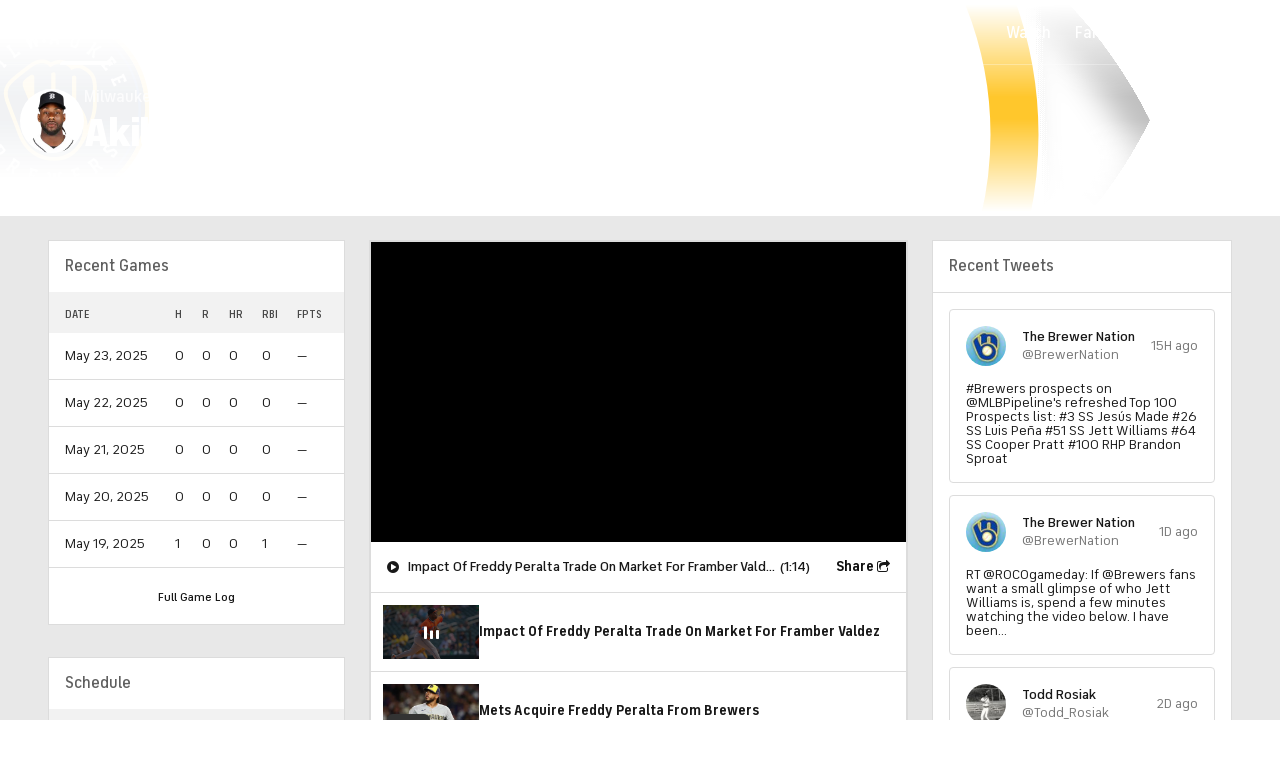

--- FILE ---
content_type: text/html; charset=UTF-8
request_url: https://mauth.cbssports.com/mlb/players/2449452/akil-baddoo/fantasy/
body_size: 61515
content:
<!DOCTYPE html>
<html lang="en" xmlns:og="http://opengraphprotocol.org/schema/" xmlns:fb="http://ogp.me/ns/fb#" class="">
<head>
            <meta content="text/html; charset=utf-8" http-equiv="Content-Type">
<meta http-equiv="X-UA-Compatible" content="IE=edge,chrome=1">
<meta content="en" http-equiv="Content-Language">
<meta name="google" content="notranslate">

                                            <link rel="preconnect dns-prefetch" href="https://sportshub.cbsistatic.com">
                                                            <link rel="preconnect dns-prefetch" href="https://sportsfly.cbsistatic.com">
                                                            <link rel="preconnect dns-prefetch" href="https://sports.cbsimg.net">
                                                            <link rel="preconnect dns-prefetch" href="https://cdn.privacy.paramount.com">
                                                            <link rel="preconnect dns-prefetch" href="https://global.ketchcdn.com">
                        

                                    <title>Akil Baddoo, Milwaukee Brewers, LF - Fantasy Baseball News, Stats - CBS Sports</title>
    <meta itemprop="name" content="Akil Baddoo, Milwaukee Brewers, LF - Fantasy Baseball News, Stats - CBS Sports">


                <meta name="description" content="Get the latest fantasy news, stats, and injury updates for Milwaukee Brewers LF Akil Baddoo from CBS Sports">
    <meta itemprop="description" content="Get the latest fantasy news, stats, and injury updates for Milwaukee Brewers LF Akil Baddoo from CBS Sports">




            
                    <link rel="canonical" href="https://www.cbssports.com/mlb/players/2449452/akil-baddoo/fantasy/">




<meta property="og:site_name" content="CBS Sports">
<meta property="og:title" content="Akil Baddoo, Milwaukee Brewers, LF - Fantasy Baseball News, Stats">
<meta property="og:description" content="Get the latest fantasy news, stats, and injury updates for Milwaukee Brewers LF Akil Baddoo from CBS Sports">
    <meta property="og:image" content="https://sportsfly.cbsistatic.com/fly-395/bundles/sportsmediacss/images/fantasy/default-article-image-large.png">
<meta property="og:type" content="website">
    <meta property="og:url" content="https://www.cbssports.com/mlb/players/2449452/akil-baddoo/fantasy/">
<meta property="fb:pages" content="25902406772">
<meta property="fb:app_id" content="297742330311988">
<meta property="fb:admins" content="100002967552623">
<meta property="article:publisher" content="https://www.facebook.com/cbssports">

    
    
    
<meta content="14885860" name="twitter:account_id">
<meta content="summary_large_image" name="twitter:card">
<meta content="@cbssports" name="twitter:site">
<meta content="@cbssports" name="twitter:creator">
<meta content="Akil Baddoo, Milwaukee Brewers, LF - Fantasy Baseball News, Stats - CBS Sports" name="twitter:title">
<meta content="Get the latest fantasy news, stats, and injury updates for Milwaukee Brewers LF Akil Baddoo from CBS Sports" name="twitter:description">
<meta content="https://sportsfly.cbsistatic.com/fly-395/bundles/sportsmediacss/images/fantasy/default-article-image-large.png" name="twitter:image">
<meta content="CBSSports.com features live scoring and news for NFL football, MLB baseball, NBA basketball, NHL hockey, college basketball and football. CBSSports.com is also your source for fantasy sports news." name="msapplication-tooltip">
<meta content="https://www.cbssports.com/" name="msapplication-starturl">
<meta content="width=1024;height=768" name="msapplication-window">
<meta content="#1483b2" name="msapplication-navbutton-color">


<meta name="google-site-verification" content="EdjXVFTZ6BgUzS3Void8cMiXXzE6bXDvNg-Yjl3VZj8">



<link rel="preload" fetchpriority="high" as="image" href="https://sportsfly.cbsistatic.com/fly-395/bundles/sportsmediacss/images/core/video-slate.png" type="image/jpg">
        <meta name="viewport" content="width=device-width, maximum-scale=5">
    
            
<link rel="icon" type="image/png" sizes="32x32" href="/favicon-32x32.png">
<link rel="icon" type="image/png" sizes="16x16" href="/favicon-16x16.png">
<link rel="icon" type="image/x-icon" href="/favicon.ico">
<link rel="mask-icon" href="/safari-pinned-tab.svg" color="blue">

    <link rel="apple-touch-icon" href="https://sportsfly.cbsistatic.com/fly-395/bundles/sportsmediacss/images/core/webclips/touch-icon-iphone.png">
    <link rel="apple-touch-icon" sizes="76x76" href="https://sportsfly.cbsistatic.com/fly-395/bundles/sportsmediacss/images/core/webclips/touch-icon-ipad.png">
    <link rel="apple-touch-icon" sizes="120x120" href="https://sportsfly.cbsistatic.com/fly-395/bundles/sportsmediacss/images/core/webclips/touch-icon-iphone-retina.png">
    <link rel="apple-touch-icon" sizes="152x152" href="https://sportsfly.cbsistatic.com/fly-395/bundles/sportsmediacss/images/core/webclips/touch-icon-ipad-retina.png">
    <link rel="apple-touch-icon" sizes="180x180" href="https://sportsfly.cbsistatic.com/fly-395/bundles/sportsmediacss/images/core/webclips/apple-touch-icon-180.png">
    
                    <link rel="stylesheet" href="https://sportsfly.cbsistatic.com/fly-395/bundles/sportsmediacss/css/v2/default.css">

            <link rel="stylesheet" href="https://sportsfly.cbsistatic.com/fly-395/bundles/sportsmediacss/css/v2/pages/player-profile/player-profile.css">
    
        
            <link rel="stylesheet" href="https://sportsfly.cbsistatic.com/fly-395/bundles/sportsmediacss/css/v2/pages/esi/pre-esi-reset.css">
        <link rel="stylesheet" href="https://www.cbssports.com/_next/static/css/esi/layout.css?_c=yy7FWhf1qlAuxZaat5FEn"><link rel="stylesheet" href="https://www.cbssports.com/_next/static/css/esi/page.css?_c=yy7FWhf1qlAuxZaat5FEn">

        <link rel="stylesheet" href="https://sportsfly.cbsistatic.com/fly-395/bundles/sportsmediacss/css/v2/pages/esi/esi-nav-overrides.css">
    
    
                    <script type="text/javascript" data-name="gdprScript">
    const consentAge = 18;
    const cookies = document.cookie.split(';');
    let pidValue = '';
    let hasPidCoppa = false;
    let isLoggedIn = false;
    
    for (let i = 0; i < cookies.length; i++) {
        const cookie = cookies[i].trim();
        if (cookie.startsWith('pid=')) {
            pidValue = cookie.substring(4);
            isLoggedIn = pidValue.charAt(0).toLowerCase() === 'l';
        }
        if (cookie.startsWith('pid_coppa=')) {
            hasPidCoppa = true;
        }
    }
    
    function getCookie(name) {
        const v = document.cookie.match('(^|;) ?' + name + '=([^;]*)(;|$)');
        return v ? v[2] : null;
    }
    
    function setCookie(name, value, days) {
        let expires = '';
        const domain = '.cbssports.com';
        if (days) {
            const date = new Date();
            date.setTime(date.getTime() + days * 24 * 60 * 60 * 1000);
            expires = '; expires=' + date.toUTCString();
        }
        document.cookie = name + '=' + (value || '') + expires + '; path=/; domain=' + domain + ';';
    }
    
    function getAge() {
        try {
            const cookie = getCookie('pid_coppa');
    
            // Early return if no cookie exists
            if (!cookie) {
                console.log('GDPR: No pid_coppa cookie found');
                return 99;
            }
    
            // Validate cookie is not empty and looks like base64
            if (typeof cookie !== 'string' || cookie.trim() === '') {
                console.warn('GDPR: Cookie value is empty');
                return 99;
            }
    
            // Check if cookie is valid base64
            if (!isValidBase64(cookie)) {
                console.warn('GDPR: Cookie is not valid base64');
                return 99;
            }
    
            // Decode the base64 cookie value
            let decodedCookie;
            try {
                decodedCookie = atob(cookie);
            } catch (decodeError) {
                console.error('GDPR: Failed to decode cookie', decodeError);
                return 99;
            }
    
            // Parse the cookie structure (expecting format: value@age)
            const splitCookie = decodedCookie.split('@');
    
            if (splitCookie.length < 2) {
                console.warn('GDPR: Invalid cookie format - missing age component');
                return 99;
            }
    
            const ageString = splitCookie[1];
    
            // Validate age exists and is not empty
            if (!ageString || ageString.trim() === '') {
                console.warn('GDPR: Age component is empty');
                return 99;
            }
    
            // Convert to number and validate
            const age = parseInt(ageString, 10);
    
            if (isNaN(age) || age < 0 || age > 150) {
                console.warn('GDPR: Invalid age value:', ageString);
                return 99;
            }
    
            console.log('GDPR: Valid age found:', age);
            return age;
        } catch (error) {
            console.error('GDPR: Unexpected error in getAge function:', error);
            return 99;
        }
    }
    
    /**
     * Check if string is valid base64
     * @param {string} str - String to validate
     * @returns {boolean} - True if valid base64
     */
    function isValidBase64(str) {
        try {
            // Check if string contains only valid base64 characters
            const base64Regex = /^[A-Za-z0-9+/]*={0,2}$/;
    
            if (!base64Regex.test(str)) {
                return false;
            }
    
            // Check if string length is valid for base64 (multiple of 4)
            if (str.length % 4 !== 0) {
                return false;
            }
    
            // Test decode without throwing error
            atob(str);
            return true;
        } catch (e) {
            return false;
        }
    }
    
    // Set up OneTrust object with Privacy Cross-Platform Consent Token
    if (isLoggedIn) {
        const privacyEncodedCookie = getCookie('privacyConsent');
        if (privacyEncodedCookie !== null) {
            try {
                const privacyCookie = decodeURIComponent(privacyEncodedCookie);
                // Parse the JSON string from the cookie value
                const { privacy_id, privacy_jwt } = JSON.parse(privacyCookie);
                // OneTrust object definition
                if (privacy_id && privacy_jwt) {
                    const OneTrust = {
                        dataSubjectParams: {
                            id: privacy_id,
                            isAnonymous: false,
                            token: privacy_jwt,
                        },
                    };
                    window.OneTrust = OneTrust;
                }
            } catch (e) {
                console.error('PKW-Error parsing cookie JSON:', e);
            }
        }
    }
    
    // Create the fly_landingPath cookie if it doesn't exist
    // This is used to determine the entry point landing path for users
    if (!getCookie('fly_landingPath')) {
        const landingPath = window.location.origin + window.location.pathname;
        setCookie('fly_landingPath', landingPath, 365);
    }
</script>

<script>!function(){window.semaphore=window.semaphore||[],window.ketch=function(){window.semaphore.push(arguments)};var e=document.createElement("script");e.type="text/javascript",e.src="https://global.ketchcdn.com/web/v3/config/cbs_sports/cbs_sports/boot.js",e.defer=e.async=!0,document.getElementsByTagName("head")[0].appendChild(e)}();</script>
<script id="bb-cbsoptanon" src="https://cdn.privacy.paramount.com/dist/optanon-v2.0.0.js" type="text/javascript" async></script>

<script type="text/javascript">
    if (isLoggedIn && !hasPidCoppa) {
        const xhr = new XMLHttpRequest();
        xhr.open('POST', '/api/user/age/');
        xhr.setRequestHeader('Cache-Control', 'no-cache, no-store, max-age=0, must-revalidate');
        xhr.setRequestHeader('Pragma', 'no-cache');
        xhr.setRequestHeader('Accept', 'application/json');
        xhr.onload = function () {
            if (xhr.status === 200) {
                hasPidCoppa = document.cookie.indexOf('pid_coppa') >= 0;
            }
        };
        xhr.onerror = function () {
            console.log('getUserAgeAction functionality Error...');
        };
        xhr.send();
    }
</script>

<script type="text/javascript">
    // CBSOptanon Bootstrap Code.
    (function(a){
        const w=window,b='cbsoptanon',q='cmd',r='config';
        w[b] = w[b] ? w[b] : {};
        w[b][q] = w[b][q] ? w[b][q] : [];
        w[b][r] = w[b][r] ? w[b][r] : [];
        a.forEach(function(z){
            w[b][z] = w[b][z] || function(){
                var c=arguments;
                w[b][q].push(function(){
                    w[b][z].apply(w[b],c);
                })
            }
        });
    })(['onIframesReady', 'onFormsReady', 'onScriptsReady', 'onAdsReady']);
    
    const underAge = hasPidCoppa ? getAge() < consentAge : false;
    const ageAllowed = !underAge;

    // Load Scripts: Optanon Category 3 (functionalAllowed)
    window.cbsoptanon.cmd.push(function (cmp) {
        cmp.ot.functionalAllowed(function (allowed) {
            if (allowed && ageAllowed) {
                window.cbsoptanon.tags.loadDeferredScripts('privacy-category-3');
            }
        });
    });
    
    // Load Scripts: Optanon Category 4 (targetingAllowed)
    window.cbsoptanon.cmd.push(function (cmp) {
        cmp.ot.targetingAllowed(function (allowed) {
            if (allowed && ageAllowed) {
                window.cbsoptanon.tags.loadDeferredScripts('privacy-category-4');
            }
        });
    });
    
    // Load Scripts: Optanon Category 5 (socialAllowed)
    window.cbsoptanon.cmd.push(function (cmp) {
        cmp.ot.socialAllowed(function (allowed) {
            if (allowed && ageAllowed) {
                window.cbsoptanon.tags.loadDeferredScripts('privacy-category-5');
            }
        });
    });
    
    // Code needed for ads / BidBarrel to work right.
    window.cbsoptanon.config.push({
        enableServices: false,
        setNpaOnConsentChange: true,
        tfcd: underAge,
    });
    window.cbsoptanon.onIframesReady(function (_cbsoptanon) {
        _cbsoptanon.tags.load('IFRAME');
    });

    // Age info for other scripts to use
    window.ageAllowed = ageAllowed;
    window.getAge = getAge();
</script>
        <script type="text/javascript" data-name="webNotificationsScript">
    function loadUA() {
        !function(n,r,e,t,c){var i,o="Promise"in n,u={then:function(){return u},catch:function(n){
        return n(new Error("Airship SDK Error: Unsupported browser")),u}},s=o?new Promise((function(n,r){i=function(e,t){e?r(e):n(t)}})):u;
            s._async_setup=function(n){if(o)try{i(null,n(c))}catch(n){i(n)}},n[t]=s;var a=r.createElement("script");
            a.src=e,a.async=!0,a.id="_uasdk",a.rel=t,r.head.appendChild(a)}(window,document,'https://aswpsdkus.com/notify/v1/ua-sdk.min.js',
            'UA', {
                appKey: 'nc2vzUKITAyG3E4PK9yQ_Q',
                token: 'MTpuYzJ2elVLSVRBeUczRTRQSzl5UV9ROkZPUnR1MVJkTUhYTExQQjAwT09yZzBYNE8yNGtLcFNDbFRxbjhvS01ISW8',
                vapidPublicKey: 'BC-RGbqv3uep1fUhhSMMctITmleQkFudVf2vBx4oMylN5GfhzWCdeKfLZoXFNAf0QjnReX6Qpjj4qahS53w6LaQ=',
                workerUrl: '/service-workers/ua-push-worker.prod.js'
            });
    }
    cbsoptanon.onScriptsReady(function(cmp) {
        cmp.ot.targetingAllowed(function(allowed) {
            if (allowed) {
                loadUA();
            }
        });
        cmp.ot.awaitInitialConsent(function(consent_model) {
            cmp.ot.addOnConsentChangedHandler(function() {
                cmp.ot.targetingAllowed(function(allowed) {
                    if (allowed) {
                        loadUA();
                    }
                });
            });
        });
    });
</script>
    
        <script type="text/javascript" src="https://sportsfly.cbsistatic.com/fly-395/bundles/sportsmediajs/js-build/libs/require-2.3.5.js"></script>
<script type="text/javascript">

            
    require.config({"baseUrl":"https:\/\/sportsfly.cbsistatic.com\/fly-395\/bundles\/sportsmediajs\/js-build","config":{"version":{"fly\/components\/accordion":"1.0","fly\/components\/alert":"1.0","fly\/components\/base":"1.0","fly\/components\/carousel":"1.0","fly\/components\/dropdown":"1.0","fly\/components\/fixate":"1.0","fly\/components\/form-validate":"1.0","fly\/components\/image-gallery":"1.0","fly\/components\/iframe-messenger":"1.0","fly\/components\/load-more":"1.0","fly\/components\/load-more-article":"1.0","fly\/components\/load-more-scroll":"1.0","fly\/components\/loading":"1.0","fly\/components\/modal":"1.0","fly\/components\/modal-iframe":"1.0","fly\/components\/network-bar":"1.0","fly\/components\/poll":"1.0","fly\/components\/search-player":"1.0","fly\/components\/social-button":"1.0","fly\/components\/social-counts":"1.0","fly\/components\/social-links":"1.0","fly\/components\/tabs":"1.0","fly\/components\/video":"1.0","fly\/libs\/easy-xdm":"2.4.17.1","fly\/libs\/jquery.cookie":"1.2","fly\/libs\/jquery.throttle-debounce":"1.1","fly\/libs\/jquery.widget":"1.9.2","fly\/libs\/omniture.s-code":"1.0","fly\/utils\/jquery-mobile-init":"1.0","fly\/libs\/jquery.mobile":"1.3.2","fly\/libs\/backbone":"1.0.0","fly\/libs\/underscore":"1.5.1","fly\/libs\/jquery.easing":"1.3","fly\/managers\/ad":"2.0","fly\/managers\/components":"1.0","fly\/managers\/cookie":"1.0","fly\/managers\/debug":"1.0","fly\/managers\/geo":"1.0","fly\/managers\/gpt":"4.3","fly\/managers\/history":"2.0","fly\/managers\/madison":"1.0","fly\/managers\/social-authentication":"1.0","fly\/utils\/data-prefix":"1.0","fly\/utils\/data-selector":"1.0","fly\/utils\/function-natives":"1.0","fly\/utils\/guid":"1.0","fly\/utils\/log":"1.0","fly\/utils\/object-helper":"1.0","fly\/utils\/string-helper":"1.0","fly\/utils\/string-vars":"1.0","fly\/utils\/url-helper":"1.0","libs\/jshashtable":"2.1","libs\/select2":"3.5.1","libs\/jsonp":"2.4.0","libs\/jquery\/mobile":"1.4.5","libs\/modernizr.custom":"2.6.2","libs\/velocity":"1.2.2","libs\/dataTables":"1.10.6","libs\/dataTables.fixedColumns":"3.0.4","libs\/dataTables.fixedHeader":"2.1.2","libs\/dateformat":"1.0.3","libs\/waypoints\/infinite":"3.1.1","libs\/waypoints\/inview":"3.1.1","libs\/waypoints\/jquery.waypoints":"3.1.1","libs\/waypoints\/sticky":"3.1.1","libs\/jquery\/dotdotdot":"1.6.1","libs\/jquery\/flexslider":"2.1","libs\/jquery\/lazyload":"1.9.3","libs\/jquery\/maskedinput":"1.3.1","libs\/jquery\/marquee":"1.3.1","libs\/jquery\/numberformatter":"1.2.3","libs\/jquery\/placeholder":"0.2.4","libs\/jquery\/scrollbar":"0.1.6","libs\/jquery\/tablesorter":"2.0.5","libs\/jquery\/touchswipe":"1.6.18","libs\/jquery\/ui\/jquery.ui.core":"1.11.4","libs\/jquery\/ui\/jquery.ui.draggable":"1.11.4","libs\/jquery\/ui\/jquery.ui.mouse":"1.11.4","libs\/jquery\/ui\/jquery.ui.position":"1.11.4","libs\/jquery\/ui\/jquery.ui.slider":"1.11.4","libs\/jquery\/ui\/jquery.ui.sortable":"1.11.4","libs\/jquery\/ui\/jquery.ui.touch-punch":"0.2.3","libs\/jquery\/ui\/jquery.ui.autocomplete":"1.11.4","libs\/jquery\/ui\/jquery.ui.accordion":"1.11.4","libs\/jquery\/ui\/jquery.ui.tabs":"1.11.4","libs\/jquery\/ui\/jquery.ui.menu":"1.11.4","libs\/jquery\/ui\/jquery.ui.dialog":"1.11.4","libs\/jquery\/ui\/jquery.ui.resizable":"1.11.4","libs\/jquery\/ui\/jquery.ui.button":"1.11.4","libs\/jquery\/ui\/jquery.ui.tooltip":"1.11.4","libs\/jquery\/ui\/jquery.ui.effects":"1.11.4","libs\/jquery\/ui\/jquery.ui.datepicker":"1.11.4"}},"shim":{"liveconnection\/managers\/connection":{"deps":["liveconnection\/libs\/sockjs-0.3.4"]},"liveconnection\/libs\/sockjs-0.3.4":{"exports":"SockJS"},"libs\/setValueFromArray":{"exports":"set"},"libs\/getValueFromArray":{"exports":"get"},"fly\/libs\/jquery.mobile-1.3.2":["version!fly\/utils\/jquery-mobile-init"],"libs\/backbone.marionette":{"deps":["jquery","version!fly\/libs\/underscore","version!fly\/libs\/backbone"],"exports":"Marionette"},"fly\/libs\/underscore-1.5.1":{"exports":"_"},"fly\/libs\/backbone-1.0.0":{"deps":["version!fly\/libs\/underscore","jquery"],"exports":"Backbone"},"libs\/jquery\/ui\/jquery.ui.tabs-1.11.4":["jquery","version!libs\/jquery\/ui\/jquery.ui.core","version!fly\/libs\/jquery.widget"],"libs\/jquery\/flexslider-2.1":["jquery"],"libs\/dataTables.fixedColumns-3.0.4":["jquery","version!libs\/dataTables"],"libs\/dataTables.fixedHeader-2.1.2":["jquery","version!libs\/dataTables"],"https:\/\/sports.cbsimg.net\/js\/CBSi\/app\/VideoPlayer\/AdobePass-min.js":["https:\/\/sports.cbsimg.net\/js\/CBSi\/util\/Utils-min.js"]},"map":{"*":{"adobe-pass":"https:\/\/sports.cbsimg.net\/js\/CBSi\/app\/VideoPlayer\/AdobePass-min.js","facebook":"https:\/\/connect.facebook.net\/en_US\/sdk.js","facebook-debug":"https:\/\/connect.facebook.net\/en_US\/all\/debug.js","google":"https:\/\/apis.google.com\/js\/plusone.js","google-csa":"https:\/\/www.google.com\/adsense\/search\/async-ads.js","google-javascript-api":"https:\/\/www.google.com\/jsapi","google-client-api":"https:\/\/accounts.google.com\/gsi\/client","gpt":"https:\/\/securepubads.g.doubleclick.net\/tag\/js\/gpt.js","hlsjs":"https:\/\/cdnjs.cloudflare.com\/ajax\/libs\/hls.js\/1.0.7\/hls.js","recaptcha":"https:\/\/www.google.com\/recaptcha\/api.js?onload=loadRecaptcha&render=explicit","recaptcha_ajax":"https:\/\/www.google.com\/recaptcha\/api\/js\/recaptcha_ajax.js","supreme-golf":"https:\/\/sgapps-staging.supremegolf.com\/search\/assets\/js\/bundle.js","taboola":"https:\/\/cdn.taboola.com\/libtrc\/cbsinteractive-cbssports\/loader.js","twitter":"https:\/\/platform.twitter.com\/widgets.js","video-avia":"https:\/\/sports.cbsimg.net\/fly\/js\/avia-js\/2.48.0\/player\/avia.min.js","video-avia-ui":"https:\/\/sports.cbsimg.net\/fly\/js\/avia-js\/2.48.0\/plugins\/ui\/avia.ui.min.js","video-avia-gam":"https:\/\/sports.cbsimg.net\/fly\/js\/avia-js\/2.48.0\/plugins\/gam\/avia.gam.min.js","video-avia-hls":"https:\/\/sports.cbsimg.net\/fly\/js\/avia-js\/2.48.0\/plugins\/hls\/avia.hls.min.js","video-avia-playlist":"https:\/\/sports.cbsimg.net\/fly\/js\/avia-js\/2.48.0\/plugins\/playlist\/avia.playlist.min.js","video-ima3":"https:\/\/imasdk.googleapis.com\/js\/sdkloader\/ima3.js","video-ima3-dai":"https:\/\/imasdk.googleapis.com\/js\/sdkloader\/ima3_dai.js","video-utils":"https:\/\/sports.cbsimg.net\/js\/CBSi\/util\/Utils-min.js","video-vast-tracking":"https:\/\/sports.cbsimg.net\/fly\/js\/sb55\/vast-js\/vtg-vast-client.js"}},"waitSeconds":300});

        
</script>


            <script type="application/javascript" data-name="webVitalsScript">
    (
        function () {
            function getCookie(name) {
                const v = document.cookie.match('(^|;) ?' + name + '=([^;]*)(;|$)');
                return v ? v[2] : null;
            }

            const webVitalsCookieName = 'webVitalsGroup';
            const webVitalsGroupOn = '1';
            const webVitalsGroupOff = '0';

            // 10% group
            function isExecutedByPercent() {
                const percentOfCustomersToApply = 10;
                return (Math.floor(Math.random() * percentOfCustomersToApply) + 1) === 1;
            }

            // Set cookie if customer match percent group
            if (getCookie(webVitalsCookieName) === null) {
                if (isExecutedByPercent()) {
                    document.cookie = `${webVitalsCookieName}=${webVitalsGroupOn}`;
                } else {
                    document.cookie = `${webVitalsCookieName}=${webVitalsGroupOff}`;
                }
            }

            // Stop execution if customer is not in the group or not allowing cookies to be stored
            if (getCookie(webVitalsCookieName) !== webVitalsGroupOn) {
                return;
            }

            // Web Vitals execution
            const o = {};
            function addToQueue(metric) {
                o['webVitals' + metric.name] = metric.rating + '|' + metric.value;
            }

            function flushQueue() {
                if (typeof om !== 'undefined') {
                    om.trackAction('web vitals logs', o);
                }
            }

            var script = document.createElement('script');
            script.src = 'https://unpkg.com/web-vitals@4.2.3/dist/web-vitals.iife.js';
            script.onload = function () {
                webVitals.onCLS(addToQueue);
                webVitals.onINP(addToQueue);
                webVitals.onLCP(addToQueue);
                webVitals.onTTFB(addToQueue);
                webVitals.onFCP(addToQueue);
                // Report all available metrics whenever the page is backgrounded or unloaded.
                addEventListener('visibilitychange', () => {
                    if (document.visibilityState === 'hidden') {
                        flushQueue();
                    }
                });

            };
            document.head.appendChild(script);
        }
    )();
</script>

            <script type="application/javascript" data-name="admiralScript">
        function loadAdmiralScript() {
            !(function(M,_name){M[_name]=M[_name]||function F(){(F.q=F.q||[]).push(arguments)},M[_name].v=M[_name].v||2,M[_name].s="3";})(window,decodeURI(decodeURI('%25%361%64%6di%2572%25%361%256%63')));!(function(M,F,o,K,T,d,J,H,x,Z,X,C,u,a,z,t,O,w,q,D,L,k,G,m,b){function j(o,d){navigator.onLine&&D&&(D=!1,(d=(function(M,F,o){if(!t)return!1;for(F=(M=t.getEntriesByType("resource")).length;o=M[--F];)if(!o.deliveryType&&o.transferSize>300&&o.fetchStart>O)return!0;return!1})())||(b=8),!L&&q&&(b=16),!L&&!d||(function(o,d,J){if(!/bot|spider|headlesschrome|java\//i.test(navigator.userAgent||"")&&(new(function(){o=(function h(e,t,r,n){if(!e||(function e(r,n,i,o){for(o=0;r&&o<r.length;o+=2)o>0&&(r[o+1]||[]).unshift(i),i=(n=t[r[o]])&&n(e,r[o+1]||[]);return i})(e))return r.apply(this,n||[])}([0,[[[1,[[3,[],2,["/user/login"]]]],[1,[[3,[],2,["/registration"]]]],[1,[[5,[],4,["google.com"]]]]]]],[function c(e,t){for(var r=t[0]&&t[0].length>0,n=0;r&&n<t[0].length;n++)r=e(t[0][n]);return r},function a(e,t){return!e(t[0])},function l(e,t,r,n){return r=t[0]||"",(n=t[1]||"")?0===r.indexOf(n):!!r},function p(e,t,r){return"/"+(document.location.pathname||"").replace(/^\/+|\/+$/,"")},function s(e,t){return t[0]===t[1]},function d(e,t){try{return new URL(document.referrer).hostname||""}catch(e){}return""}],function(d,c,e,f,i,m,y){e=d.createElement("div");e.innerHTML="<div class=\"DCDOr\"><div class=\"eRIqgq a__s1p0xe8r-0\"><div class=\"lmmqeT a__s1p0xe8r-0\"><div display=\"inline-block\" class=\"hCVVKD\"><img src=\"https://sportsfly.cbsistatic.com/bundles/sportsmediacss/images/core/cbssports-logo-60x289.png\" class=\"hgqALM\"><\/img><\/div><div class=\"cmgHyH\"><h3 class=\"kMGqeO\">Enable Ads to Continue<\/h3><div class=\"eFEjHN\">We use ads to keep our content free. To access our site, disable your adblocker.<\/div><button data-pdn1r-0 data-418esvp0nn=\"https://my.ge%74%61dmira%6c.com/instructions\" class=\"dJujw a__s1p0xe8r-1\">Disable My Adblocker<\/button><button data-pdn1r-2 class=\"jgxFyc a__s1p0xe8r-1\">Continue without disabling<\/button><\/div><\/div><\/div><div class=\"ddIumf\"><span class=\"bRORkN\">Need help? <a href=\"https://g%65t%61dmi%72a%6c.typeform.com/to/s8M2nY5H\" target=\"_blank\" class=\"izqWcg\">Contact support<\/a><\/span><span class=\"bRORkN\">|<\/span><span class=\"bRORkN\"><a href=\"https://g%65%74%61%64%6d%69%72%61%6c.com/pb/\" target=\"_blank\" class=\"izqWcg\">We're using&nbsp;<img src=\"https://pubimgs.net/412d3544394343323541383243414533353035343946433041432d34_logo.svg\" class=\"ggJJaU\"><\/img><\/a><\/span><\/div><\/div>";function onClose(){e.remove()}f=["click",function(e){var t=e.currentTarget.getAttribute("data-418esvp0nn"),r=e.currentTarget.parentElement,n=document.createElement("iframe");n.src=t,n.style="margin: 36px 0;outline: 0;border: 0;width: 100%;height: 400px;",r.replaceWith(n);var i=function(e){var t=e.data,o=t.goBack,c=t.blockerDisabled;o?(n.replaceWith(r),window.removeEventListener("message",i)):c&&window.location.reload()};window.addEventListener("message",i)},"click",onClose];for (i=0;i<f.length;i+=2){(m=e.querySelector('[data-pdn1r-'+i+']'))&&m.addEventListener(f[i],f[i+1])}y=d.createElement("style");y[c](d.createTextNode(".DCDOr{all:initial;position:fixed;top:0;right:0;bottom:0;left:0;font-family:Arial;overflow:auto;background-color:rgba(255,255,255,1);z-index:2147483647;}.DCDOr .a__s1p0xe8r-0{width:100%;height:100%;margin:0 auto;}.DCDOr .a__s1p0xe8r-1{cursor:pointer;border:none;font-weight:700;}.eRIqgq{max-width:740px;position:relative;}.lmmqeT{box-sizing:border-box;display:-webkit-box;display:-webkit-flex;display:-ms-flexbox;display:flex;-webkit-flex-direction:row;-ms-flex-direction:row;flex-direction:row;-webkit-align-items:center;-webkit-box-align:center;-ms-flex-align:center;align-items:center;-webkit-box-pack:center;-webkit-justify-content:center;-ms-flex-pack:center;justify-content:center;}.cmgHyH{display:inline-block;max-width:350px;width:100%;margin-left:48px;padding-left:48px;border-left:1px solid #121e401f;color:rgba(0,0,0,1);}.ddIumf{position:fixed;bottom:0;height:40px;width:100%;text-align:center;line-height:40px;font-size:13px;color:rgba(153,153,153,1);background-color:rgba(153,153,153,0.4);}.hCVVKD{display:inline-block;}.hgqALM{max-width:150px;max-height:150px;}.ggJJaU{height:15px;vertical-align:middle;}.kMGqeO{box-sizing:border-box;text-align:left;margin:0 0 5px;font-size:24px;line-height:28px;font-weight:500;}.eFEjHN{box-sizing:border-box;text-align:left;margin:0 0 15px;font-size:14px;line-height:22px;}.bRORkN{display:inline-block;margin-right:5px;line-height:40px;}.izqWcg{-webkit-text-decoration:none;text-decoration:none;color:rgba(153,153,153,1);}.dJujw{width:100%;height:33px;background-color:rgba(22,48,214,1);color:rgba(255,255,255,1);border-radius:3px;margin-bottom:24px;}.jgxFyc{background-color:rgba(255,255,255,1);color:rgba(153,153,153,1);}"));d.body[c](y);d.body[c](e);window[decodeURI(decodeURI('%25%35%66ad%256%64%25%35%33%257%34%25%361%257%34%256%39%2563%25%345%6e%25%367%61%2567%65%255%32%65n%2564%65r%2565%64'))]=!0;return {"candidates":[{"batchID":"6323a03d3bc43d27b82307f1","candidateID":"6323a03d3bc43d27b82307f2","groups":["purpose:failsafe"],"payload":{"name":"Failsafe"},"payloadType":"template","simpleCriteria":{},"triggers":[{"type":"adblockerDisabled"}],"tsUpdated":1763498277.564}]}},[document,"appendChild"]))}),!Z++)){d=F.sessionStorage;try{J=JSON.parse(d[K(K(X))]).slice(-4)}catch(H){J=[]}J.push([T(),{p:""+F.location,r:""+M.referrer,cs:o,t:1,fc:b}]),d[K(K(X))]=JSON.stringify(J)}})())}t=F.performance,q=F.fetch,u=K(K('a%256%34mi%25%37%32%61l')),a=K(K('%61%25%36%34mr%6c%254c%25%36fa%25%364%25%365%256%34')),D=!q,(function B(K,d,Z,X,G,m){function b(){F[a]&&o(z),m||F[u]&&F[u].a&&"function"==typeof F[u].a.ready||l()}function l(M){Z&&G.removeChild(Z),o(z),M&&!1===M.isTrusted||d>=4?(F.setTimeout(j,L!==undefined||D?0:Math.max(4e3-(T()-w),Math.max(2e3-((t&&t.now())-O),0))),D=!0):B(d<2?K:C,++d)}(m=K===C)&&3===d&&q(K).then((function(M){M.ok?M.text().then((function(M){M.includes(a)?o(z):l({})}),(function(M){l({})})):l({})}),(function(M){l({})})),Z=M.createElement(J),X=M[x](J)[0],G=X.parentNode,Z.async=1,Z.src=K,1==d&&q&&(w=T(),q((function(o,K,T,d,J,H,Z,X){for(K=(o=M[x]("link")).length,d=(F.origin||"").length||1;d&&(T=o[--K]);)if(J=(T.href||"").substring(0,d),Z=0===(T.type||"").indexOf("image/"),X="icon"===T.rel||(T.rel||"").indexOf(" icon")>=0,(Z||X)&&("/"===J[0]||J===F.origin)&&(H=T.href,Z&&X))return T.href;return H||"/favicon.ico"})(),{mode:"no-cors",credentials:"omit",cache:"no-cache"}).then((function(){L=!0,j()}),(function(M){L=!1}))),k=0,1===d&&k?k(Z,(function(M){M||b()})):Z[H]&&(z=F.setTimeout(b,m?3e4:6e3),Z[H]("error",l),Z[H]("load",b)),G.insertBefore(Z,X)})("https://nicehuh.com/files/l3sv1h64ebi3",0),O=t&&t.now()})(document,window,clearTimeout,decodeURI,Date.now,0,"script","addEventListener","getElementsByTagName",0,'%25%36%31fs%76%256%39%257%33%69%74%257%33',"https://succeedscene.com/customads/custom_ads.js");;
!(function(M,F,o,K,T){function d(K,T){try{d=M.localStorage,(K=JSON.parse(d[decodeURI(decodeURI('%67%256%35%74I%25%374e%6d'))](o)).lgk||[])&&(T=M[F].pubads())&&K.forEach((function(M){M&&M[0]&&T.setTargeting(M[0],M[1]||"")}))}catch(J){}var d}try{(T=M[F]=M[F]||{}).cmd=T.cmd||[],typeof T.pubads===K?d():typeof T.cmd.unshift===K?T.cmd.unshift(d):T.cmd.push(d)}catch(J){}})(window,decodeURI(decodeURI('%256%37%25%36%66o%25%367%25%36%63%25%36%35t%2561%25%36%37')),"_a"+decodeURI(decodeURI("QS%25%33%30%31R%25%34%34l%2544%255%31%7a%49%253%31%51%54%67%25%379Q%30FF%4d%25%37%61%55%25%37%37%4e%25%354%51%25%33%35R%25%36b%254d%77%2551%255%35%25%34d%257%34%4eA")),"function");;
;
        }

        /*
        * Dependencies: CMP and OneTrust must be loaded before this script runs
        *  - src/SportsMedia/CoreBundle/Resources/views/Scripts/gdpr_gate.html.twig
        */

        // Check if ageAllowed is defined, fallback to true if not
        const ageCheck = window.ageAllowed || true;
        cbsoptanon.onScriptsReady(function(cmp) {
            cmp.ot.targetingAllowed(function(allowed) {
                if (allowed && ageCheck) {
                    loadAdmiralScript();
                }
            });
            cmp.ot.awaitInitialConsent(function(consent_model) {
                cmp.ot.addOnConsentChangedHandler(function() {
                    cmp.ot.targetingAllowed(function(allowed) {
                        if (allowed && ageCheck) {
                            loadAdmiralScript();
                        }
                    });
                });
            });
        });
    </script>

                        <script type="text/javascript" data-name="vguidScript">
    var __window_vguid = self.crypto.randomUUID();
</script>
                


<script type="text/javascript" data-name="pageVarsScript">
            if ((top.location != self.location) && (document.referrer.indexOf("cbssports.com") == -1)) {
            window.open(location.href, '_top');
        }
    
    window.SportsPageVars = {
        ads: {
            enabled: true,
            data: {"gpt":{"targeting":{"device":"desktop","ptype":"statistics","cid":"","env":"prod"},"adConfig":{"network":{"dev":8264,"local":8264,"qa":8264,"alpha":8264,"stage":8264,"beta":8264,"prod":8264},"method":"async-inline","regions":[],"adUnits":{"intromercial":{"outOfPage":true},"skyboxTop":{"sizes":[[5,5]],"position":"top"},"skyboxPlusTop":{"sizes":[[5,5],[728,90],[970,66]],"position":"top"},"skyboxSticky":{"sizes":[[5,5]],"position":"sticky"},"skyboxLeaderSticky":{"sizes":[[5,5],[728,90],[970,66]],"position":"sticky"},"skyboxPlusGamblingSticky":{"sizes":[[5,5],[728,90],[970,66],[8,8]],"position":"sticky"},"omniSkyboxSticky":{"sizes":[[5,5],[6,6]],"position":"sticky"},"omniSkyboxLeaderSticky":{"sizes":[[5,5],[728,90],[970,66],[6,6]],"position":"sticky"},"leaderPlusTop":{"sizes":[[728,90],[970,66],[970,250],[970,90]],"position":"top","eventCallbacks":{"slotRenderEnded":"leaderboardCallback"}},"leaderPlus2Bottom":{"sizes":[[728,90],[970,66]],"position":"bottom"},"leaderTop":{"sizes":[[728,90],[970,66],[970,90]],"position":"top","eventCallbacks":{"slotRenderEnded":"leaderboardCallback"}},"leaderMiddle":{"sizes":[[728,90],[970,66]],"position":"middle"},"leaderBottom":{"sizes":[[970,66],[728,90]],"position":"bottom"},"mRailTopLeft":{"sizes":[[170,360]],"position":"top"},"mLeaderTop":{"sizes":[[1170,150]],"position":"top"},"mLeaderMiddle":{"sizes":[[1170,150]],"position":"middle"},"mRailTopRight":{"sizes":[[370,345]],"position":"top"},"mStoryInset":{"sizes":[[300,310]],"position":"top"},"mDropdown":{"sizes":[[220,350]],"position":"top"},"mpuBottom":{"sizes":[[300,250]],"position":"bottom","disableInitialLoad":false},"mpuMiddle":{"sizes":[[300,250]],"position":"middle"},"mpuPlusTop":{"sizes":[[300,250],[300,600]],"position":"top"},"mpuTop":{"sizes":[[300,250]],"position":"top"},"mpuTopGametracker":{"sizes":[[300,250]],"position":"top","disableInitialLoad":true,"eventCallbacks":{"slotRenderEnded":"clear20second"}},"sharethroughTop":{"sizes":[[11,11],["fluid"]],"position":"top","customTargeting":{"strnativekey":"a749ea2b"},"eventCallbacks":{"slotRenderEnded":"nativeAdContainerClear"}},"sharethroughBottom":{"sizes":[[11,11],["fluid"],[300,250]],"position":"bottom","customTargeting":{"strnativekey":"a749ea2b"},"eventCallbacks":{"slotRenderEnded":"nativeAdContainerClear"}},"sharethroughArticle":{"sizes":[[11,11],["fluid"]],"position":"top","customTargeting":{"strnativekey":"433f2831"},"eventCallbacks":{"slotRenderEnded":"nativeAdContainerClear"}},"nativeHqTop":{"sizes":[[11,11],["fluid"]],"position":"top","customTargeting":{"strnativekey":"BAhUjps7CdLL2R6QfFqoXhbT"},"eventCallbacks":{"slotRenderEnded":"nativeAdContainerClear"}},"mpuHomeArenaFlex":{"sizes":[[11,11],["fluid"],[300,250]],"position":"top","customTargeting":{"strnativekey":"pHEZXrGTz8xAczhbvBryALrh"},"eventCallbacks":{"slotRenderEnded":"nativeAdContainerClear"}},"nativeArenaMiddle":{"sizes":[[11,11],["fluid"]],"position":"middle","customTargeting":{"strnativekey":"rSRFToMHkC84SmYyCbF6LsXG"},"eventCallbacks":{"slotRenderEnded":"nativeAdContainerClear"}},"nativeGtTop":{"sizes":[[11,11],["fluid"],[300,250]],"position":"top","customTargeting":{"strnativekey":"3b2acfdb"},"eventCallbacks":{"slotRenderEnded":"nativeAdContainerClear"}},"nativeStoryFlexTop":{"sizes":[[11,11],["fluid"],[300,251]],"position":"top","customTargeting":{"strnativekey":"pUtkm6PEEeEqSsKgmNRVvEGN"},"eventCallbacks":{"slotRenderEnded":"nativeAdContainerClear"}},"nativeStoryFlexInc":{"sizes":[[11,11],["fluid"],[300,250]],"position":"inc","disableInitialLoad":true,"customTargeting":{"strnativekey":"pUtkm6PEEeEqSsKgmNRVvEGN"}},"videoThumbnailTop":{"sizes":[[171,231]],"position":"top"},"marqueeTop":{"sizes":[[234,60]],"position":"top"},"hqSponsoredShelf":{"sizes":[[150,25]],"position":"top"},"gamblingPartner":{"sizes":[[8,8],["fluid"]],"position":"dynamic"},"gamblingPartnerRail":{"sizes":[[8,8],["fluid"]],"position":"dynamic"},"gamblingPartnerInlineTop":{"sizes":[[8,8],["fluid"]],"position":"top"},"gamblingPartnerInlineMiddle":{"sizes":[[8,8],["fluid"]],"position":"middle"},"gamblingPartnerInlineMiddle2":{"sizes":[[8,8],["fluid"]],"position":"middle2"},"gamblingPartnerInlineMiddle3":{"sizes":[[8,8],["fluid"]],"position":"middle3"},"gamblingPartnerInlineMiddle4":{"sizes":[[8,8],["fluid"]],"position":"middle4"},"gamblingPartnerFlexArticle":{"sizes":[["8x8"],["fluid"],["300x250"]],"position":"dynamic"},"gamblingPartnerLogo":{"sizes":[[8,8],["fluid"]],"position":"static"},"gamblingPartnerModal":{"sizes":[[8,8],["fluid"]],"position":"modal"},"pickableBracketNav2":{"sizes":[[8,8],["fluid"]],"position":"nav2"}},"mobile":{"adUnits":{"intromercial":{"outOfPage":true},"mobileOmniSkyboxPlusSticky":{"sizes":[[5,5],[320,50],[6,6]],"position":"sticky"},"mobileOmniPlusSticky":{"sizes":[[320,50],[6,6]],"position":"sticky"},"mobileSkyboxPlusSticky":{"sizes":[[5,5],[320,50]],"position":"sticky"},"mobileSkyboxPlusGamblingSticky":{"sizes":[[5,5],[320,50],[8,8]],"position":"sticky"},"mobileHomeFlexTop":{"sizes":[[11,11],["fluid"],[300,250]],"position":"top","customTargeting":{"strnativekey":"FPbxvZ35anf9AJRvNfe6i5bj"}},"mobileHomeFlexSilentMiddle":{"sizes":[[11,11],["fluid"],[300,250]],"position":"middle","customTargeting":{"strnativekey":"4QaKVuofR1D6XYNp5djXh8m5"}},"mobileHomeFlexBottom":{"sizes":[[11,11],["fluid"],[300,250]],"position":"bottom","customTargeting":{"strnativekey":"FPbxvZ35anf9AJRvNfe6i5bj"}},"mobileHomeFlexSilentBottom2":{"sizes":[[11,11],["fluid"],[300,250]],"position":"bottom2","customTargeting":{"strnativekey":"4QaKVuofR1D6XYNp5djXh8m5"}},"mobileArenaFlexSilentMiddle":{"sizes":[[11,11],["fluid"],[300,250],[320,50]],"position":"middle","customTargeting":{"strnativekey":"p19egy6FqHCsS251t1yj2EBy"}},"mobileArenaFlexSilent":{"sizes":[[11,11],["fluid"],[300,250]],"position":"middle","customTargeting":{"strnativekey":"p19egy6FqHCsS251t1yj2EBy"}},"mobileArenaFlexSilentBottom2":{"sizes":[[11,11],["fluid"],[300,250],[320,50]],"position":"bottom2","customTargeting":{"strnativekey":"p19egy6FqHCsS251t1yj2EBy"}},"mobileFlexSilentTop":{"sizes":[[11,11],["fluid"],[300,250]],"position":"top","customTargeting":{"strnativekey":"gubJdWNSqW4KERyShJGTxkGt"}},"mobileFlexTop":{"sizes":[[300,250],[11,11],["fluid"]],"position":"top","customTargeting":{"strnativekey":"UhpLuUjohuTPZ7eAodkse53o"}},"mobileFlexInc":{"sizes":[[320,50],[300,250],[11,11],["fluid"]],"position":"inc","disableInitialLoad":true,"customTargeting":{"strnativekey":"UhpLuUjohuTPZ7eAodkse53o"}},"mobileBannerTop2":{"sizes":[[320,50]],"position":"top2"},"mpuBottom":{"sizes":[[300,250]],"position":"bottom"},"mobileMpuBottom":{"sizes":[[300,250]],"position":"bottom"},"mobileMpuBottom2":{"sizes":[[300,250]],"position":"bottom2"},"mpuMiddle":{"sizes":[[300,50]],"position":"middle"},"mpuTop":{"sizes":[[320,50]],"position":"top"},"mobileMpuTop":{"sizes":[[300,250]],"position":"top"},"mobileMpuMiddle":{"sizes":[[300,250]],"position":"middle"},"mobileMarketingMpuTop":{"sizes":[[320,100]],"position":"top"},"mobileMarketingMpuMiddle":{"sizes":[[320,100]],"position":"middle"},"mobileMarketingMpuBottom":{"sizes":[[320,100]],"position":"bottom"},"mobileNativeTop2":{"sizes":[[11,11],["fluid"]],"position":"top","customTargeting":{"strnativekey":"nJQjFMCYfivejGXoqNXYEKsY"},"eventCallbacks":{"slotRenderEnded":"nativeAdContainerClear"}},"mobileNativeTeamTop":{"sizes":[[11,11],["fluid"],[300,250]],"position":"top","customTargeting":{"strnativekey":"pjJXawoyvqmBkden6uzUT6kQ"},"eventCallbacks":{"slotRenderEnded":"nativeAdContainerClear"}},"mobileNativeGtTop":{"sizes":[[11,11],["fluid"],[300,250]],"position":"top","customTargeting":{"strnativekey":"83b0ae49"},"eventCallbacks":{"slotRenderEnded":"nativeAdContainerClear"}},"mobileNativeBottom2":{"sizes":[[11,11],["fluid"]],"position":"bottom","customTargeting":{"strnativekey":"nJQjFMCYfivejGXoqNXYEKsY"},"eventCallbacks":{"slotRenderEnded":"nativeAdContainerClear"}},"sharethroughPos2":{"sizes":[[11,11],["fluid"],[300,250]],"position":"top","customTargeting":{"strnativekey":"54ab0589"},"eventCallbacks":{"slotRenderEnded":"nativeAdContainerClear"}},"mobileNflnetworkTop":{"sizes":[[300,100]],"position":"top"},"mobileNflnetworkMarqueeTop":{"sizes":[[300,100]],"position":"top"},"mobileMpuTopGametracker":{"sizes":[[300,250]],"position":"top","disableInitialLoad":true,"eventCallbacks":{"slotRenderEnded":"clear20second"}},"mobileHqSponsoredShelf":{"sizes":[[150,25]],"position":"top"},"mobileGamblingPartnerFlexArticle":{"sizes":[["300x250"],["320x50"],["8x8"],["fluid"]],"position":"dynamic"},"mobileGamblingPartner":{"sizes":[[8,8],["fluid"]],"position":"dynamic"},"gamblingPartnerRail":{"sizes":[[8,8],["fluid"]],"position":"dynamic"},"gamblingPartnerInlineTop":{"sizes":[[8,8],["fluid"]],"position":"top"},"gamblingPartnerInlineMiddle":{"sizes":[[8,8],["fluid"]],"position":"middle"},"gamblingPartnerInlineMiddle2":{"sizes":[[8,8],["fluid"]],"position":"middle2"},"gamblingPartnerInlineMiddle3":{"sizes":[[8,8],["fluid"]],"position":"middle3"},"gamblingPartnerInlineMiddle4":{"sizes":[[8,8],["fluid"]],"position":"middle4"},"skyboxPlusGamblingSticky":{"sizes":[[5,5],[320,50],[8,8],["fluid"]],"position":"sticky"},"mobileGamblingPartnerLogo":{"sizes":[[8,8],["fluid"]],"position":"static"},"gamblingPartnerModal":{"sizes":[[8,8],["fluid"]],"position":"modal"},"mobileIncontentSocial":{"sizes":[[12,12]],"position":"top"},"pickableBracketNav2":{"sizes":[[8,8],["fluid"]],"position":"nav2"}}},"siteName":"cbssports","collapseEmptyDiv":true,"setRefreshUnfilledSlots":false,"setClearUnfilledSlots":true,"disableInitialLoad":false,"disableInitialLoadCompanions":true,"disableInitialLoadRefresh":true,"enableSingleRequest":true,"enableHeaderBidding":true,"disableClearTargetingOnInit":true,"enableRepeatedAds":true,"defaultRegion":"aw","adOrder":[],"disableAdIncrement":false,"enableYieldIntelligence":"false"},"containerId":"2ab4b55092d4f","slotVars":{"network":"8264","siteName":"cbssports","collapseEmptyDiv":"1","topics":"mlb\/media\/players\/playerprofiles_fantasy","platform":"desktop"},"adType":"gpt","adDivIds":["omni-skybox-sticky-2ab4b55092d4f","leader-plus-top-2ab4b55092d4f","mpu-plus-top-2ab4b55092d4f","leader-bottom-2ab4b55092d4f","intromercial-2ab4b55092d4f"]},"cookieName":"cbssports_ad","cookieServicePath":"\/ad\/ad-cookie\/","session":6,"subSession":4,"useFirstPageTargeting":true}
        },
        assetsVersion: {
            version: 'fly-395'
        },
        device: "desktop",
        environment: 'prod',
        leagues_college: ["ncaaf","ncaab","ncf1aa","ncaaw"],
        leagues_soccer: ["afccl","afcwc","arge","braz","bund","chlg","concacaf-nations","cncfwcqf","epl","fmf","fran","holl","coppa_ita","liga","mls","nwsl","scot","seri","uecl","uefa","wcs","wwcs"],
        locale: 'en',
        tracking: {
            enabled: true
        },
        user: {
            baseUrl: "https://www.cbssports.com",
            urls: {}
        },
        liveConnection: {
            enabled: true
        },
        gamblingArCodes: {
            feature: 'ROS',
            league: 'ML'
        },
        taboolaTag: {
            enabled: true && (typeof window.ageAllowed !== 'undefined' ? window.ageAllowed : true)
        },
        privacy: {
            ageAllowed: typeof window.ageAllowed !== 'undefined' ? window.ageAllowed : true,
            getAge: function() {
                return typeof window.getAge === 'function' ? window.getAge() : 99;
            }
        },
    };
            window.bidbarrelJs = "https://at.cbsi.com/lib/dist/prod/bidbarrel-cbssports.min.js";
    </script>
                		                                
    
        
                
    	
    <script type="text/javascript">
        var _utag_obj = {"isEnabled":true,"deviceType":"desktop","pageType":"statistics","siteHier":["media","mlb","players","fantasy"],"siteSection":["media","mlb","","","players","fantasy"],"siteType":"desktop web","topicId":[],"userState":"not authenticated","userType":"anon","dwAccount":"cbsicbssportssite","dwHost":"dw.cbsi.com","siteId":175,"reportSuiteId":"cbsicbssportssite","bkSiteId":3344,"limit":4,"pageName":"\/mlb\/players\/2449452\/akil-baddoo\/fantasy\/","siteName":"cbssports","tealium":{"profile":"cbssportssite","env":"prod"},"brandPlatformId":"cbssports_site_desktop","isAvia":true};
        _utag_obj.pageViewGuid = __window_vguid;
        var utag_data = _utag_obj;
    </script>

            <script type="text/javascript">
            (function(a,b,c,d){
                a='https://tags.tiqcdn.com/utag/cbsi/cbssportssite/prod/utag.js';
                b=document;c='script';d=b.createElement(c);d.src=a;d.type='text/java'+c;d.async=true;
                a=b.getElementsByTagName(c)[0];a.parentNode.insertBefore(d,a);
            })();
        </script>
                            
    <script class="privacy-category-4" data-name="minutelyScript" defer id="script_minutely" data-src="https://apv-launcher.minute.ly/api/launcher/MIN-80200.js" data-type="text/javascript">
    </script>
                <script type="text/javascript">(function(){const w = window;const n = 'martech-tracking-framework-event';const m = {a: true,e: [],fn: function (e) {if (m.a) {e.created_at = Date.now();m.e.push(e);}},d: function () {m.a = false;w.removeEventListener(n, m.fn);}};w.addEventListener(n, m.fn);w.MarTechTrackingQueue = m;})();</script>

        


        <script src="https://cbssports.cbsistatic.com/cbssports-resources/web-components/d704d62327334db2cb6c973a3b4158a6ca32a191/esm/site-webcomponents.js" type="module" defer></script>
    
        </head>
<body class="PlayerProfilePage ">
    <div id="cbs-site-data" style="display: none">
            
    site: media | arena: mlb | pageType: statistics | 
    section:  | slug:  | sport: baseball | route: player_profile_fantasy | 
    6-keys: media/spln/mlb/reg/free/playerprofiles_fantasy
</div>

                                    
                    
<link rel="stylesheet" href="https://sportsfly.cbsistatic.com/fly-395/bundles/sportsmediacss/css/header-footer/site-header.desktop.css">

    
                            
                            <div id="skybox-wrapper" class="skybox-wrapper desktop">
                
<div id="omni_skybox_sticky" class="SportsAd ad-omni-skybox-sticky
            " data-ad="omni-skybox-sticky" data-ad-unit="omni_skybox_sticky"></div>

            </div>
            
<a href="#page-content" aria-label="Skip to main content" class="screen-reader-skip-to-main-content-link" tabindex="1">Skip to Main Content</a>

    






    

    

<div class="GlobalNavHeaderWrap"><div class="GlobalNavHeader_wrap__dynamic__WgpYJ" id="GlobalNavHeader-wrap"><div id="GlobalNavOffsetSpacer" class="GlobalNavHeader_offsetSpacer___MI2D"></div><div id="GlobalNavOffset" class="GlobalNavHeader_offset__qdNcd"></div><header id="GlobalNavHeader" class="GlobalNavHeader_header___NpiQ" style="--team-color-primary:#13294B;--team-color-secondary:#ffc72c"><div class="GlobalNavHeader_main__bD6Df GlobalNavHeader_main__bg__evv_H"><div class="GlobalNavHeader_bgLayout__N8AHL"><div class="Svgs_bgEye___18kG"><svg class="Svgs_eyePartsInner__8Y8mI" width="1019" height="793" viewbox="0 0 1019 793" fill="none" xmlns="http://www.w3.org/2000/svg"><title>EyePartInner</title><circle cx="511.5" cy="396.5" r="372.5" stroke="url(#paint0_linear_2450_430218)" stroke-width="48" style="stroke:inherit"></circle><defs><lineargradient id="paint0_linear_2450_430218" x1="406.5" y1="425" x2="881.5" y2="418" gradientunits="userSpaceOnUse"><stop stop-color="white" stop-opacity="0"></stop><stop offset="1" stop-color="white"></stop></lineargradient></defs></svg><svg class="Svgs_eyePartsCorner__WvLV0" width="1019" height="793" viewbox="0 0 1019 793" fill="none" xmlns="http://www.w3.org/2000/svg"><title>EyePartCorner</title><g filter="url(#filter0_i_2450_430223)"><path d="M1019 382C976.441 296.143 910.728 226.245 821.64 172.508C728.141 114.327 624.058 85.2363 509.611 85.2363C395.163 85.2363 290.639 114.327 195.817 172.508C107.832 226.245 42.5594 296.143 0 382C42.5594 467.858 107.832 538.16 195.817 592.906C290.418 650.077 394.943 678.764 509.611 678.764C624.278 678.764 728.141 650.077 821.86 592.906C910.728 538.16 976.441 467.858 1019 382Z" fill="url(#paint0_linear_2450_430223)" fill-opacity="0.05"></path></g><circle cx="511.5" cy="396.5" r="305.5" stroke="url(#paint1_linear_2450_430223)" stroke-width="8"></circle><defs><filter id="filter0_i_2450_430223" x="-10" y="85.2363" width="1029" height="623.527" filterunits="userSpaceOnUse" color-interpolation-filters="sRGB"><feflood flood-opacity="0" result="BackgroundImageFix"></feflood><feblend mode="normal" in="SourceGraphic" in2="BackgroundImageFix" result="shape"></feblend><fecolormatrix in="SourceAlpha" type="matrix" values="0 0 0 0 0 0 0 0 0 0 0 0 0 0 0 0 0 0 127 0" result="hardAlpha"></fecolormatrix><feoffset dx="-10" dy="40"></feoffset><fegaussianblur stddeviation="15"></fegaussianblur><fecomposite in2="hardAlpha" operator="arithmetic" k2="-1" k3="1"></fecomposite><fecolormatrix type="matrix" values="0 0 0 0 0 0 0 0 0 0 0 0 0 0 0 0 0 0 0.25 0"></fecolormatrix><feblend mode="normal" in2="shape" result="effect1_innerShadow_2450_430223"></feblend></filter><lineargradient id="paint0_linear_2450_430223" x1="1019" y1="395.139" x2="899.546" y2="400.655" gradientunits="userSpaceOnUse"><stop stop-color="white"></stop><stop offset="1" stop-color="white" stop-opacity="0"></stop></lineargradient><lineargradient id="paint1_linear_2450_430223" x1="814" y1="405.5" x2="233.5" y2="397" gradientunits="userSpaceOnUse"><stop stop-color="white" stop-opacity="0.25"></stop><stop offset="1" stop-color="white" stop-opacity="0.25"></stop></lineargradient></defs></svg></div><div class="GlobalNavHeader_bgLogo__glnTk"><figure class="SportsLogo SportsLogo_logo__CUT_L SportsLogo_logo__dynamic__tzzYb"><img alt="team logo" fetchpriority="high" decoding="async" data-nimg="fill" style="position:absolute;height:100%;width:100%;left:0;top:0;right:0;bottom:0;color:transparent" src="https://sports.cbsimg.net/fly/images/team-logos/light/308.svg"></figure></div></div><div class="GlobalNavHeader_spacer__R4hn_" aria-hidden="true" aria-label="spacer"></div><div class="GlobalNavHeader_navWrap__HVeV3" id="GlobalMainNavWrap"><nav id="GlobalNav" class="GlobalNav_nav__hIwlx GlobalNav_nav__dynamic__S_Uv3 GlobalNav_nav__transparent__zr_D2"><div class="GlobalNav_layout___uNPn" id="GlobalMainNavLinks"><div class="GlobalNavSection GlobalNav_section__F59O3 GlobalNav_section__left__AwJyK"><div class="GlobalNavListItem NavListItems_listItem__bRmMZ NavListItems_listItem__waffle__Y_ZMR NavListItems_listItem__dynamic__ZOZ6H isCategory" data-id="waffle" id="GlobalNavListItem-waffle"><span class="GlobalNavListItemLink NavListItems_link__sKMz1" role="button" tabindex="0"><div class="NavListItems_boxWrap__CkGDB"><div class="NavListItems_sectionButtonIcon__eHcMm"><svg xmlns="http://www.w3.org/2000/svg" width="24" height="100%" viewbox="0 0 24 24" title="Close Menu" class="NavListItems_closeIcon__5Cnie"><title>Close Menu</title> <path fill="currentColor" d="M12 13.4l-4.9 4.9c-0.183 0.183-0.417 0.275-0.7 0.275s-0.517-0.092-0.7-0.275c-0.183-0.183-0.275-0.417-0.275-0.7s0.092-0.517 0.275-0.7l4.9-4.9-4.9-4.9c-0.183-0.183-0.275-0.417-0.275-0.7s0.092-0.517 0.275-0.7c0.183-0.183 0.417-0.275 0.7-0.275s0.517 0.092 0.7 0.275l4.9 4.9 4.9-4.9c0.183-0.183 0.417-0.275 0.7-0.275s0.517 0.092 0.7 0.275c0.183 0.183 0.275 0.417 0.275 0.7s-0.092 0.517-0.275 0.7l-4.9 4.9 4.9 4.9c0.183 0.183 0.275 0.417 0.275 0.7s-0.092 0.517-0.275 0.7c-0.183 0.183-0.417 0.275-0.7 0.275s-0.517-0.092-0.7-0.275l-4.9-4.9z"></path></svg><svg xmlns="http://www.w3.org/2000/svg" width="24" height="100%" viewbox="0 0 24 24" title="All Sports Menu" class="NavListItems_buttonIcon__42eGz"><title>All Sports Menu</title> <path fill="currentColor" d="M2 4c0-1.105 0.895-2 2-2s2 0.895 2 2c0 1.105-0.895 2-2 2s-2-0.895-2-2z"></path><path fill="currentColor" d="M2 12c0-1.105 0.895-2 2-2s2 0.895 2 2c0 1.105-0.895 2-2 2s-2-0.895-2-2z"></path><path fill="currentColor" d="M2 20c0-1.105 0.895-2 2-2s2 0.895 2 2c0 1.105-0.895 2-2 2s-2-0.895-2-2z"></path><path fill="currentColor" d="M10 4c0-1.105 0.895-2 2-2s2 0.895 2 2c0 1.105-0.895 2-2 2s-2-0.895-2-2z"></path><path fill="currentColor" d="M10 12c0-1.105 0.895-2 2-2s2 0.895 2 2c0 1.105-0.895 2-2 2s-2-0.895-2-2z"></path><path fill="currentColor" d="M10 20c0-1.105 0.895-2 2-2s2 0.895 2 2c0 1.105-0.895 2-2 2s-2-0.895-2-2z"></path><path fill="currentColor" d="M18 4c0-1.105 0.895-2 2-2s2 0.895 2 2c0 1.105-0.895 2-2 2s-2-0.895-2-2z"></path><path fill="currentColor" d="M18 12c0-1.105 0.895-2 2-2s2 0.895 2 2c0 1.105-0.895 2-2 2s-2-0.895-2-2z"></path><path fill="currentColor" d="M18 20c0-1.105 0.895-2 2-2s2 0.895 2 2c0 1.105-0.895 2-2 2s-2-0.895-2-2z"></path></svg></div><div class="NavListItems_caret__Ix3g_"><svg viewbox="0 0 36 12" width="36" height="12"><path d="M36,12 C27,12 23,0 18,0 C13,0 9,12 1.13686838e-13,12 L36,12 Z"></path></svg></div><div class="NavListItems_hoverTriangle___aG_t NavListItems_hoverTriangle__left__lDSAH"></div></div></span><div class=""><div aria-label="Flyout Menu Background" aria-hidden="true" class="FlyoutMenu_bg__bWZYA"></div><div class="FlyoutMenuCover FlyoutMenu_cover__XEc56"></div><nav aria-label="Flyout Menu" class="FlyoutMenu FlyoutMenu_menu__lVUKu FlyoutMenu_menu__waffle__Q4f5H"><div class="FlyoutMenuContent FlyoutMenu_content__HapV1 FlyoutMenu_content__waffle__S6U9n"><div class="FlyoutMenu_segmentedControlsBg__2sHci"></div><div class="GlobalNavSegmentedControls FlyoutMenu_segmentedControls__oI6eQ"><div class="SegmentedControls_group__e0rZR"><input class="SegmentedControls_input__dS832" id="waffle-menu-control0" type="radio" name="waffle-menu-control" checked value="waffle"><label class="SegmentedControls_label__O32mf SegmentedControls_label__first___IH2Y" for="waffle-menu-control0">Sports</label><input class="SegmentedControls_input__dS832" id="waffle-menu-control1" type="radio" name="waffle-menu-control" value="watch"><label class="SegmentedControls_label__O32mf" for="waffle-menu-control1">Watch</label><input class="SegmentedControls_input__dS832" id="waffle-menu-control2" type="radio" name="waffle-menu-control" value="fantasy"><label class="SegmentedControls_label__O32mf" for="waffle-menu-control2">Fantasy</label><input class="SegmentedControls_input__dS832" id="waffle-menu-control3" type="radio" name="waffle-menu-control" value="betting"><label class="SegmentedControls_label__O32mf SegmentedControls_label__last__GHm8p" for="waffle-menu-control3">Betting</label></div></div><div class="FlyoutMenu_segmentedControlsSpacer__GQX9t"></div><div class="GridRow Grid_row__CH9am"><div class="GridColumn Grid_col__kz7FI Grid_mobile__6__AXf9w"><header class="GlobalNavColumnTitle_titleBar__GarPJ"><div class="GlobalNavColumnTitle_titleWrap__mxnnK"><span aria-level="3" class="GlobalNavColumnTitle GlobalNavColumnTitle_title__8woek" role="heading">Featured</span></div></header><ul class="CategoriesList_menu__square__slf14"><li class="CategoriesList_item__mJfRI CategoriesList_item__square__X_jU6"><a class="CategoriesList_itemWrap__4xMzO" data-tracking='{"linkName":"navigation interaction","module":{"clickText":"nfl","moduleAction":"click","moduleLocation":"list - nfl","moduleName":"global nav"}}' href="https://www.cbssports.com/nfl/"><figure class="SportsLogo SportsLogo_logo__CUT_L SportsLogo_logo__125__ST9RJ"><img alt=" logo" loading="lazy" decoding="async" data-nimg="fill" style="position:absolute;height:100%;width:100%;left:0;top:0;right:0;bottom:0;color:transparent" src="https://sports.cbsimg.net/fly/images/league-logos/59.svg"></figure><div class="CategoriesList_title__3b9Iz">NFL</div></a></li><li class="CategoriesList_item__mJfRI CategoriesList_item__square__X_jU6"><a class="CategoriesList_itemWrap__4xMzO" data-tracking='{"linkName":"navigation interaction","module":{"clickText":"ufc","moduleAction":"click","moduleLocation":"list - ufc","moduleName":"global nav"}}' href="https://www.cbssports.com/ufc/"><figure class="SportsLogo SportsLogo_logo__CUT_L SportsLogo_logo__125__ST9RJ"><img alt=" logo" loading="lazy" decoding="async" data-nimg="fill" style="position:absolute;height:100%;width:100%;left:0;top:0;right:0;bottom:0;color:transparent" src="https://sports.cbsimg.net/fly/images/league-logos/2093367.svg"></figure><div class="CategoriesList_title__3b9Iz">UFC</div></a></li><li class="CategoriesList_item__mJfRI CategoriesList_item__square__X_jU6"><a class="CategoriesList_itemWrap__4xMzO" data-tracking='{"linkName":"navigation interaction","module":{"clickText":"nba","moduleAction":"click","moduleLocation":"list - nba","moduleName":"global nav"}}' href="https://www.cbssports.com/nba/"><figure class="SportsLogo SportsLogo_logo__CUT_L SportsLogo_logo__125__ST9RJ"><img alt=" logo" loading="lazy" decoding="async" data-nimg="fill" style="position:absolute;height:100%;width:100%;left:0;top:0;right:0;bottom:0;color:transparent" src="https://sports.cbsimg.net/fly/images/league-logos/54.svg"></figure><div class="CategoriesList_title__3b9Iz">NBA</div></a></li><li class="CategoriesList_item__mJfRI CategoriesList_item__square__X_jU6"><a class="CategoriesList_itemWrap__4xMzO" data-tracking='{"linkName":"navigation interaction","module":{"clickText":"ncaa bb","moduleAction":"click","moduleLocation":"list - ncaa bb","moduleName":"global nav"}}' href="https://www.cbssports.com/college-basketball/"><figure class="SportsLogo SportsLogo_logo__CUT_L SportsLogo_logo__125__ST9RJ"><img alt=" logo" loading="lazy" decoding="async" data-nimg="fill" style="position:absolute;height:100%;width:100%;left:0;top:0;right:0;bottom:0;color:transparent" src="https://sports.cbsimg.net/fly/images/league-logos/55.svg"></figure><div class="CategoriesList_title__3b9Iz">NCAA BB</div></a></li><li class="CategoriesList_item__mJfRI CategoriesList_item__square__X_jU6"><a class="CategoriesList_itemWrap__4xMzO" data-tracking='{"linkName":"navigation interaction","module":{"clickText":"golf","moduleAction":"click","moduleLocation":"list - golf","moduleName":"global nav"}}' href="https://www.cbssports.com/golf/"><figure class="SportsLogo SportsLogo_logo__CUT_L SportsLogo_logo__125__ST9RJ"><img alt=" logo" loading="lazy" decoding="async" data-nimg="fill" style="position:absolute;height:100%;width:100%;left:0;top:0;right:0;bottom:0;color:transparent" src="https://sports.cbsimg.net/fly/images/icon-logos/golf.svg"></figure><div class="CategoriesList_title__3b9Iz">Golf</div></a></li><li class="CategoriesList_item__mJfRI CategoriesList_item__square__X_jU6"><a class="CategoriesList_itemWrap__4xMzO" data-tracking='{"linkName":"navigation interaction","module":{"clickText":"ncaa fb","moduleAction":"click","moduleLocation":"list - ncaa fb","moduleName":"global nav"}}' href="https://www.cbssports.com/college-football/"><figure class="SportsLogo SportsLogo_logo__CUT_L SportsLogo_logo__125__ST9RJ"><img alt=" logo" loading="lazy" decoding="async" data-nimg="fill" style="position:absolute;height:100%;width:100%;left:0;top:0;right:0;bottom:0;color:transparent" src="https://sports.cbsimg.net/fly/images/icon-logos/football.svg"></figure><div class="CategoriesList_title__3b9Iz">NCAA FB</div></a></li><li class="CategoriesList_item__mJfRI CategoriesList_item__square__X_jU6"><a class="CategoriesList_itemWrap__4xMzO" data-tracking='{"linkName":"navigation interaction","module":{"clickText":"ncaa wbb","moduleAction":"click","moduleLocation":"list - ncaa wbb","moduleName":"global nav"}}' href="https://www.cbssports.com/womens-college-basketball/"><figure class="SportsLogo SportsLogo_logo__CUT_L SportsLogo_logo__125__ST9RJ"><img alt=" logo" loading="lazy" decoding="async" data-nimg="fill" style="position:absolute;height:100%;width:100%;left:0;top:0;right:0;bottom:0;color:transparent" src="https://sports.cbsimg.net/fly/images/league-logos/56.svg"></figure><div class="CategoriesList_title__3b9Iz">NCAA WBB</div></a></li><li class="CategoriesList_item__mJfRI CategoriesList_item__square__X_jU6"><a class="CategoriesList_itemWrap__4xMzO" data-tracking='{"linkName":"navigation interaction","module":{"clickText":"soccer","moduleAction":"click","moduleLocation":"list - soccer","moduleName":"global nav"}}' href="https://www.cbssports.com/soccer/"><svg xmlns="http://www.w3.org/2000/svg" width="24" height="24" viewbox="0 0 24 24" class="SportsIcon DynamicLogo_icon__ZCE2y DynamicLogo_icon__125__hka4B"><title>SportsSoccer</title> <path fill="currentColor" d="M12.545 7.585c-0.289-0.211-0.711-0.211-1 0l-3.089 2.251c-0.289 0.211-0.417 0.583-0.289 0.917l1.167 3.623c0.122 0.333 0.417 0.583 0.789 0.583h3.833c0.378 0 0.667-0.25 0.789-0.583l1.167-3.623c0.122-0.333-0-0.711-0.289-0.917l-3.078-2.251z"></path><path fill="currentColor" d="M18.917 4.79c-0.795-0.75-1.711-1.417-2.75-1.878-1.25-0.578-2.667-0.912-4.167-0.912-1.455 0-2.878 0.333-4.122 0.872-1.045 0.461-1.961 1.128-2.795 1.878-1.917 1.873-3.083 4.418-3.083 7.252 0 0.289 0 0.545 0.045 0.789 0.083 1.25 0.417 2.417 0.917 3.456 1.289 2.712 3.75 4.751 6.75 5.463 0.75 0.167 1.5 0.289 2.289 0.289s1.583-0.083 2.289-0.289c2.955-0.711 5.456-2.751 6.75-5.457 0.5-1.084 0.833-2.251 0.917-3.456 0.045-0.25 0.045-0.5 0.045-0.795 0-2.834-1.167-5.379-3.083-7.213zM19.211 16.171h-2.955c-0.378 0-0.667 0.25-0.789 0.583l-1.050 3.251c-0.75 0.211-1.583 0.333-2.417 0.333s-1.667-0.122-2.417-0.378l-1.045-3.251c-0.122-0.333-0.417-0.584-0.789-0.584h-2.955c-0.711-1.167-1.128-2.623-1.128-4.123 0 0 0 0 0-0.045l2.583-1.878c0.289-0.211 0.417-0.584 0.289-0.917l-0.833-2.623c1-1.122 2.289-2.001 3.75-2.501l2.083 1.539c0.167 0.128 0.333 0.167 0.5 0.167s0.333-0.045 0.5-0.167l2.083-1.5c1.461 0.456 2.75 1.334 3.711 2.462l-0.833 2.584c-0.122 0.333 0 0.711 0.289 0.917l2.583 1.878v0.045c-0.039 1.539-0.455 2.995-1.161 4.207z"></path></svg><div class="CategoriesList_title__3b9Iz">Soccer</div></a></li><li class="CategoriesList_item__mJfRI CategoriesList_item__square__X_jU6"><a class="CategoriesList_itemWrap__4xMzO" data-tracking='{"linkName":"navigation interaction","module":{"clickText":"mlb","moduleAction":"click","moduleLocation":"list - mlb","moduleName":"global nav"}}' href="https://www.cbssports.com/mlb/"><figure class="SportsLogo SportsLogo_logo__CUT_L SportsLogo_logo__125__ST9RJ"><img alt=" logo" loading="lazy" decoding="async" data-nimg="fill" style="position:absolute;height:100%;width:100%;left:0;top:0;right:0;bottom:0;color:transparent" src="https://sports.cbsimg.net/fly/images/league-logos/52.svg"></figure><div class="CategoriesList_title__3b9Iz">MLB</div></a></li></ul></div><div class="GridColumn Grid_col__kz7FI Grid_mobile__6__AXf9w"><header class="GlobalNavColumnTitle_titleBar__GarPJ"><div class="GlobalNavColumnTitle_titleWrap__mxnnK"><span aria-level="3" class="GlobalNavColumnTitle GlobalNavColumnTitle_title__8woek" role="heading">Explore More</span></div></header><ul class="CategoriesList_menu__multiple__5t_BL"><li class="CategoriesList_item__mJfRI CategoriesList_item__multiple__TtJKw"><a class="CategoriesList_itemWrap__4xMzO CategoriesList_itemWrap__hasMiniTile__FkClN" data-tracking='{"linkName":"navigation interaction","module":{"clickText":"nhl","moduleAction":"click","moduleLocation":"list - nhl","moduleName":"global nav"}}' href="https://www.cbssports.com/nhl/"><div class="Tile Tile_tile__wf8KL"><figure class="SportsLogo SportsLogo_logo__CUT_L SportsLogo_logo__125__ST9RJ"><img alt=" logo" loading="lazy" decoding="async" data-nimg="fill" style="position:absolute;height:100%;width:100%;left:0;top:0;right:0;bottom:0;color:transparent" src="https://sports.cbsimg.net/fly/images/league-logos/60.svg"></figure></div><div class="CategoriesList_title__3b9Iz">NHL</div></a></li><li class="CategoriesList_item__mJfRI CategoriesList_item__multiple__TtJKw"><a class="CategoriesList_itemWrap__4xMzO CategoriesList_itemWrap__hasMiniTile__FkClN" data-tracking='{"linkName":"navigation interaction","module":{"clickText":"champions league","moduleAction":"click","moduleLocation":"list - champions league","moduleName":"global nav"}}' href="https://www.cbssports.com/soccer/champions-league/"><div class="Tile Tile_tile__wf8KL"><figure class="SportsLogo SportsLogo_logo__CUT_L SportsLogo_logo__125__ST9RJ"><img alt=" logo" loading="lazy" decoding="async" data-nimg="fill" style="position:absolute;height:100%;width:100%;left:0;top:0;right:0;bottom:0;color:transparent" src="https://sports.cbsimg.net/fly/images/league-logos/1236994.svg"></figure></div><div class="CategoriesList_title__3b9Iz">Champions League</div></a></li><li class="CategoriesList_item__mJfRI CategoriesList_item__multiple__TtJKw"><a class="CategoriesList_itemWrap__4xMzO CategoriesList_itemWrap__hasMiniTile__FkClN" data-tracking='{"linkName":"navigation interaction","module":{"clickText":"wwe","moduleAction":"click","moduleLocation":"list - wwe","moduleName":"global nav"}}' href="https://www.cbssports.com/wwe/"><div class="Tile Tile_tile__wf8KL"><svg xmlns="http://www.w3.org/2000/svg" width="24" height="24" viewbox="0 0 24 24" class="SportsIcon DynamicLogo_icon__ZCE2y DynamicLogo_icon__125__hka4B"><title>SportsWwe</title> <path fill="currentColor" d="M7.409 6.518l-0.469 0.375c-0.016 0.013-0.032 0.027-0.048 0.043l3.434 6.295 1.728-3.477 1.619 3.477 3.41-6.343-0.486-0.39-2.926 5.168-1.674-3.423-1.674 3.423-2.915-5.148zM7.968 6.071l2.356 3.333 1.674-3.438 1.674 3.438 2.36-3.36-0.376-0.302c-0.198-0.159-0.561-0.289-0.81-0.289h-5.654c-0.247 0-0.61 0.127-0.807 0.285l-0.417 0.333-0-0zM17.43 7.498l-3.735 9.172 3.324-1.257c0.234-0.088 0.427-0.372 0.427-0.631v-7.134c0-0.048-0.006-0.098-0.015-0.15zM13.659 16.683l-1.604-4.13-1.711 4.128 1.232 0.468c0.232 0.088 0.616 0.089 0.852 0l1.231-0.466zM10.303 16.664l-3.719-8.997v7.113c0 0.261 0.19 0.541 0.425 0.631l3.294 1.253zM5.17 6.684c0-0.26 0.166-0.597 0.365-0.747l2.196-1.661c0.201-0.152 0.567-0.276 0.821-0.276h6.941c0.252 0 0.62 0.125 0.822 0.28l2.156 1.652c0.202 0.155 0.366 0.49 0.366 0.751v9.106c0 0.26-0.19 0.547-0.428 0.642l-5.981 2.396c-0.236 0.095-0.617 0.095-0.855 0l-5.975-2.396c-0.236-0.095-0.427-0.381-0.427-0.642v-9.107z"></path><path fill="currentColor" d="M2 8.89c0-0.257 0.18-0.557 0.41-0.673l1.883-0.955v7.781l-1.883-0.955c-0.226-0.115-0.41-0.415-0.41-0.673v-4.526z"></path><path fill="currentColor" d="M19.707 7.262l1.883 0.955c0.226 0.115 0.41 0.415 0.41 0.673v4.526c0 0.257-0.18 0.557-0.41 0.673l-1.883 0.955v-7.782z"></path></svg></div><div class="CategoriesList_title__3b9Iz">WWE</div></a></li><li class="CategoriesList_item__mJfRI CategoriesList_item__multiple__TtJKw"><a class="CategoriesList_itemWrap__4xMzO CategoriesList_itemWrap__hasMiniTile__FkClN" data-tracking='{"linkName":"navigation interaction","module":{"clickText":"wnba","moduleAction":"click","moduleLocation":"list - wnba","moduleName":"global nav"}}' href="https://www.cbssports.com/wnba/"><div class="Tile Tile_tile__wf8KL"><figure class="SportsLogo SportsLogo_logo__CUT_L SportsLogo_logo__125__ST9RJ"><img alt=" logo" loading="lazy" decoding="async" data-nimg="fill" style="position:absolute;height:100%;width:100%;left:0;top:0;right:0;bottom:0;color:transparent" src="https://sports.cbsimg.net/fly/images/league-logos/73.svg"></figure></div><div class="CategoriesList_title__3b9Iz">WNBA</div></a></li><li class="CategoriesList_item__mJfRI CategoriesList_item__multiple__TtJKw"><a class="CategoriesList_itemWrap__4xMzO CategoriesList_itemWrap__hasMiniTile__FkClN" data-tracking='{"linkName":"navigation interaction","module":{"clickText":"boxing","moduleAction":"click","moduleLocation":"list - boxing","moduleName":"global nav"}}' href="https://www.cbssports.com/boxing/"><div class="Tile Tile_tile__wf8KL"><figure class="SportsLogo SportsLogo_logo__CUT_L SportsLogo_logo__125__ST9RJ"><img alt=" logo" loading="lazy" decoding="async" data-nimg="fill" style="position:absolute;height:100%;width:100%;left:0;top:0;right:0;bottom:0;color:transparent" src="https://sports.cbsimg.net/fly/images/icon-logos/boxing.svg"></figure></div><div class="CategoriesList_title__3b9Iz">Boxing</div></a></li><li class="CategoriesList_item__mJfRI CategoriesList_item__multiple__TtJKw"><a class="CategoriesList_itemWrap__4xMzO CategoriesList_itemWrap__hasMiniTile__FkClN" data-tracking='{"linkName":"navigation interaction","module":{"clickText":"nascar","moduleAction":"click","moduleLocation":"list - nascar","moduleName":"global nav"}}' href="https://www.cbssports.com/nascar/"><div class="Tile Tile_tile__wf8KL"><figure class="SportsLogo SportsLogo_logo__CUT_L SportsLogo_logo__125__ST9RJ"><img alt=" logo" loading="lazy" decoding="async" data-nimg="fill" style="position:absolute;height:100%;width:100%;left:0;top:0;right:0;bottom:0;color:transparent" src="https://sports.cbsimg.net/fly/images/league-logos/133534.svg"></figure></div><div class="CategoriesList_title__3b9Iz">NASCAR</div></a></li><li class="CategoriesList_item__mJfRI CategoriesList_item__multiple__TtJKw"><a class="CategoriesList_itemWrap__4xMzO CategoriesList_itemWrap__hasMiniTile__FkClN" data-tracking='{"linkName":"navigation interaction","module":{"clickText":"motor sports","moduleAction":"click","moduleLocation":"list - motor sports","moduleName":"global nav"}}' href="https://www.cbssports.com/motor-sports/"><div class="Tile Tile_tile__wf8KL"><figure class="SportsLogo SportsLogo_logo__CUT_L SportsLogo_logo__125__ST9RJ"><img alt=" logo" loading="lazy" decoding="async" data-nimg="fill" style="position:absolute;height:100%;width:100%;left:0;top:0;right:0;bottom:0;color:transparent" src="https://sports.cbsimg.net/fly/images/icon-logos/motor_sports.svg"></figure></div><div class="CategoriesList_title__3b9Iz">Motor Sports</div></a></li><li class="CategoriesList_item__mJfRI CategoriesList_item__multiple__TtJKw"><a class="CategoriesList_itemWrap__4xMzO CategoriesList_itemWrap__hasMiniTile__FkClN" data-tracking='{"linkName":"navigation interaction","module":{"clickText":"nwsl","moduleAction":"click","moduleLocation":"list - nwsl","moduleName":"global nav"}}' href="https://www.cbssports.com/soccer/nwsl/"><div class="Tile Tile_tile__wf8KL"><figure class="SportsLogo SportsLogo_logo__CUT_L SportsLogo_logo__125__ST9RJ"><img alt=" logo" loading="lazy" decoding="async" data-nimg="fill" style="position:absolute;height:100%;width:100%;left:0;top:0;right:0;bottom:0;color:transparent" src="https://sports.cbsimg.net/fly/images/league-logos/3117101.svg"></figure></div><div class="CategoriesList_title__3b9Iz">NWSL</div></a></li><li class="CategoriesList_item__mJfRI CategoriesList_item__multiple__TtJKw"><a class="CategoriesList_itemWrap__4xMzO CategoriesList_itemWrap__hasMiniTile__FkClN" data-tracking='{"linkName":"navigation interaction","module":{"clickText":"ufl","moduleAction":"click","moduleLocation":"list - ufl","moduleName":"global nav"}}' href="https://www.cbssports.com/ufl/"><div class="Tile Tile_tile__wf8KL"><figure class="SportsLogo SportsLogo_logo__CUT_L SportsLogo_logo__125__ST9RJ"><img alt=" logo" loading="lazy" decoding="async" data-nimg="fill" style="position:absolute;height:100%;width:100%;left:0;top:0;right:0;bottom:0;color:transparent" src="https://sports.cbsimg.net/fly/images/icon-logos/football.svg"></figure></div><div class="CategoriesList_title__3b9Iz">UFL</div></a></li><li class="CategoriesList_item__mJfRI CategoriesList_item__multiple__TtJKw"><a class="CategoriesList_itemWrap__4xMzO CategoriesList_itemWrap__hasMiniTile__FkClN" data-tracking='{"linkName":"navigation interaction","module":{"clickText":"horse racing","moduleAction":"click","moduleLocation":"list - horse racing","moduleName":"global nav"}}' target="_blank" rel="noopener noreferrer" href="https://www.americasbestracing.net/"><div class="Tile Tile_tile__wf8KL"><figure class="SportsLogo SportsLogo_logo__CUT_L SportsLogo_logo__125__ST9RJ"><img alt=" logo" loading="lazy" decoding="async" data-nimg="fill" style="position:absolute;height:100%;width:100%;left:0;top:0;right:0;bottom:0;color:transparent" src="https://sports.cbsimg.net/fly/images/icon-logos/horse_racing.svg"></figure></div><div class="CategoriesList_title__3b9Iz">Horse Racing<svg xmlns="http://www.w3.org/2000/svg" width="12" height="12" viewbox="0 0 24 24" class="CategoriesList_externalIcon__JELeK"><title>Northeast</title> <path fill="currentColor" d="M17 8.4l-10.9 10.9c-0.183 0.183-0.417 0.275-0.7 0.275s-0.517-0.092-0.7-0.275c-0.183-0.183-0.275-0.417-0.275-0.7s0.092-0.517 0.275-0.7l10.9-10.9h-5.6c-0.283 0-0.521-0.096-0.712-0.288s-0.288-0.429-0.288-0.712c0-0.283 0.096-0.521 0.288-0.713s0.429-0.288 0.712-0.288h8c0.283 0 0.521 0.096 0.712 0.288s0.288 0.429 0.288 0.713v8c0 0.283-0.096 0.521-0.288 0.713s-0.429 0.288-0.712 0.288c-0.283 0-0.521-0.096-0.713-0.288s-0.288-0.429-0.288-0.713v-5.6z"></path></svg></div></a></li><li class="CategoriesList_item__mJfRI CategoriesList_item__multiple__TtJKw"><a class="CategoriesList_itemWrap__4xMzO CategoriesList_itemWrap__hasMiniTile__FkClN" data-tracking='{"linkName":"navigation interaction","module":{"clickText":"tennis","moduleAction":"click","moduleLocation":"list - tennis","moduleName":"global nav"}}' href="https://www.cbssports.com/tennis/"><div class="Tile Tile_tile__wf8KL"><figure class="SportsLogo SportsLogo_logo__CUT_L SportsLogo_logo__125__ST9RJ"><img alt=" logo" loading="lazy" decoding="async" data-nimg="fill" style="position:absolute;height:100%;width:100%;left:0;top:0;right:0;bottom:0;color:transparent" src="https://sports.cbsimg.net/fly/images/icon-logos/tennis.svg"></figure></div><div class="CategoriesList_title__3b9Iz">Tennis</div></a></li><li class="CategoriesList_item__mJfRI CategoriesList_item__multiple__TtJKw"><a class="CategoriesList_itemWrap__4xMzO CategoriesList_itemWrap__hasMiniTile__FkClN" data-tracking='{"linkName":"navigation interaction","module":{"clickText":"big3","moduleAction":"click","moduleLocation":"list - big3","moduleName":"global nav"}}' href="https://www.cbssports.com/big3/"><div class="Tile Tile_tile__wf8KL"><figure class="SportsLogo SportsLogo_logo__CUT_L SportsLogo_logo__125__ST9RJ"><img alt=" logo" loading="lazy" decoding="async" data-nimg="fill" style="position:absolute;height:100%;width:100%;left:0;top:0;right:0;bottom:0;color:transparent" src="https://sports.cbsimg.net/fly/images/league-logos/3117100.svg"></figure></div><div class="CategoriesList_title__3b9Iz">BIG3</div></a></li><li class="CategoriesList_item__mJfRI CategoriesList_item__multiple__TtJKw"><a class="CategoriesList_itemWrap__4xMzO CategoriesList_itemWrap__hasMiniTile__FkClN" data-tracking='{"linkName":"navigation interaction","module":{"clickText":"high school","moduleAction":"click","moduleLocation":"list - high school","moduleName":"global nav"}}' href="https://www.cbssports.com/high-school/"><div class="Tile Tile_tile__wf8KL"><figure class="SportsLogo SportsLogo_logo__CUT_L SportsLogo_logo__125__ST9RJ"><img alt=" logo" loading="lazy" decoding="async" data-nimg="fill" style="position:absolute;height:100%;width:100%;left:0;top:0;right:0;bottom:0;color:transparent" src="https://sports.cbsimg.net/fly/images/icon-logos/high_school.svg"></figure></div><div class="CategoriesList_title__3b9Iz">High School</div></a></li><li class="CategoriesList_item__mJfRI CategoriesList_item__multiple__TtJKw"><a class="CategoriesList_itemWrap__4xMzO CategoriesList_itemWrap__hasMiniTile__FkClN" data-tracking='{"linkName":"navigation interaction","module":{"clickText":"olympics","moduleAction":"click","moduleLocation":"list - olympics","moduleName":"global nav"}}' href="https://www.cbssports.com/olympics/"><div class="Tile Tile_tile__wf8KL"><figure class="SportsLogo SportsLogo_logo__CUT_L SportsLogo_logo__125__ST9RJ"><img alt=" logo" loading="lazy" decoding="async" data-nimg="fill" style="position:absolute;height:100%;width:100%;left:0;top:0;right:0;bottom:0;color:transparent" src="https://sports.cbsimg.net/fly/images/icon-logos/olympics.svg"></figure></div><div class="CategoriesList_title__3b9Iz">Olympics</div></a></li><li class="CategoriesList_item__mJfRI CategoriesList_item__multiple__TtJKw"><a class="CategoriesList_itemWrap__4xMzO CategoriesList_itemWrap__hasMiniTile__FkClN" data-tracking='{"linkName":"navigation interaction","module":{"clickText":"podcasts","moduleAction":"click","moduleLocation":"list - podcasts","moduleName":"global nav"}}' href="https://www.cbssports.com/podcasts/"><div class="Tile Tile_tile__wf8KL"><figure class="SportsLogo SportsLogo_logo__CUT_L SportsLogo_logo__125__ST9RJ"><img alt=" logo" loading="lazy" decoding="async" data-nimg="fill" style="position:absolute;height:100%;width:100%;left:0;top:0;right:0;bottom:0;color:transparent" src="https://sports.cbsimg.net/fly/images/icon-logos/podcast.svg"></figure></div><div class="CategoriesList_title__3b9Iz">Podcasts</div></a></li><li class="CategoriesList_item__mJfRI CategoriesList_item__multiple__TtJKw"><a class="CategoriesList_itemWrap__4xMzO CategoriesList_itemWrap__hasMiniTile__FkClN" data-tracking='{"linkName":"navigation interaction","module":{"clickText":"shop","moduleAction":"click","moduleLocation":"list - shop","moduleName":"global nav"}}' target="_blank" rel="noopener noreferrer" href="http://fanatics.ncw6.net/4e5bDZ"><div class="Tile Tile_tile__wf8KL"><figure class="SportsLogo SportsLogo_logo__CUT_L SportsLogo_logo__125__ST9RJ"><img alt=" logo" loading="lazy" decoding="async" data-nimg="fill" style="position:absolute;height:100%;width:100%;left:0;top:0;right:0;bottom:0;color:transparent" src="https://sports.cbsimg.net/fly/images/icon-logos/shop.svg"></figure></div><div class="CategoriesList_title__3b9Iz">Shop<svg xmlns="http://www.w3.org/2000/svg" width="12" height="12" viewbox="0 0 24 24" class="CategoriesList_externalIcon__JELeK"><title>Northeast</title> <path fill="currentColor" d="M17 8.4l-10.9 10.9c-0.183 0.183-0.417 0.275-0.7 0.275s-0.517-0.092-0.7-0.275c-0.183-0.183-0.275-0.417-0.275-0.7s0.092-0.517 0.275-0.7l10.9-10.9h-5.6c-0.283 0-0.521-0.096-0.712-0.288s-0.288-0.429-0.288-0.712c0-0.283 0.096-0.521 0.288-0.713s0.429-0.288 0.712-0.288h8c0.283 0 0.521 0.096 0.712 0.288s0.288 0.429 0.288 0.713v8c0 0.283-0.096 0.521-0.288 0.713s-0.429 0.288-0.712 0.288c-0.283 0-0.521-0.096-0.713-0.288s-0.288-0.429-0.288-0.713v-5.6z"></path></svg></div></a></li><li class="CategoriesList_item__mJfRI CategoriesList_item__multiple__TtJKw"><a class="CategoriesList_itemWrap__4xMzO CategoriesList_itemWrap__hasMiniTile__FkClN" data-tracking='{"linkName":"navigation interaction","module":{"clickText":"promotions","moduleAction":"click","moduleLocation":"list - promotions","moduleName":"global nav"}}' href="https://www.cbssports.com/promotions/"><div class="Tile Tile_tile__wf8KL"><figure class="SportsLogo SportsLogo_logo__CUT_L SportsLogo_logo__125__ST9RJ"><img alt=" logo" loading="lazy" decoding="async" data-nimg="fill" style="position:absolute;height:100%;width:100%;left:0;top:0;right:0;bottom:0;color:transparent" src="https://sports.cbsimg.net/fly/images/icon-logos/promotions.svg"></figure></div><div class="CategoriesList_title__3b9Iz">Promotions</div></a></li><li class="CategoriesList_item__mJfRI CategoriesList_item__multiple__TtJKw"><a class="CategoriesList_itemWrap__4xMzO CategoriesList_itemWrap__hasMiniTile__FkClN" data-tracking='{"linkName":"navigation interaction","module":{"clickText":"pbr","moduleAction":"click","moduleLocation":"list - pbr","moduleName":"global nav"}}' target="_blank" rel="noopener noreferrer" href="http://www.pbr.com/"><div class="Tile Tile_tile__wf8KL"><figure class="SportsLogo SportsLogo_logo__CUT_L SportsLogo_logo__125__ST9RJ"><img alt=" logo" loading="lazy" decoding="async" data-nimg="fill" style="position:absolute;height:100%;width:100%;left:0;top:0;right:0;bottom:0;color:transparent" src="https://sports.cbsimg.net/fly/images/icon-logos/pbr.svg"></figure></div><div class="CategoriesList_title__3b9Iz">PBR<svg xmlns="http://www.w3.org/2000/svg" width="12" height="12" viewbox="0 0 24 24" class="CategoriesList_externalIcon__JELeK"><title>Northeast</title> <path fill="currentColor" d="M17 8.4l-10.9 10.9c-0.183 0.183-0.417 0.275-0.7 0.275s-0.517-0.092-0.7-0.275c-0.183-0.183-0.275-0.417-0.275-0.7s0.092-0.517 0.275-0.7l10.9-10.9h-5.6c-0.283 0-0.521-0.096-0.712-0.288s-0.288-0.429-0.288-0.712c0-0.283 0.096-0.521 0.288-0.713s0.429-0.288 0.712-0.288h8c0.283 0 0.521 0.096 0.712 0.288s0.288 0.429 0.288 0.713v8c0 0.283-0.096 0.521-0.288 0.713s-0.429 0.288-0.712 0.288c-0.283 0-0.521-0.096-0.713-0.288s-0.288-0.429-0.288-0.713v-5.6z"></path></svg></div></a></li><li class="CategoriesList_item__mJfRI CategoriesList_item__multiple__TtJKw"><a class="CategoriesList_itemWrap__4xMzO CategoriesList_itemWrap__hasMiniTile__FkClN" data-tracking='{"linkName":"navigation interaction","module":{"clickText":"mlv","moduleAction":"click","moduleLocation":"list - mlv","moduleName":"global nav"}}' target="_blank" rel="noopener noreferrer" href="https://provolleyball.com/"><div class="Tile Tile_tile__wf8KL"><figure class="SportsLogo SportsLogo_logo__CUT_L SportsLogo_logo__125__ST9RJ"><img alt=" logo" loading="lazy" decoding="async" data-nimg="fill" style="position:absolute;height:100%;width:100%;left:0;top:0;right:0;bottom:0;color:transparent" src="https://sports.cbsimg.net/fly/images/icon-logos/pvf.svg"></figure></div><div class="CategoriesList_title__3b9Iz">MLV<svg xmlns="http://www.w3.org/2000/svg" width="12" height="12" viewbox="0 0 24 24" class="CategoriesList_externalIcon__JELeK"><title>Northeast</title> <path fill="currentColor" d="M17 8.4l-10.9 10.9c-0.183 0.183-0.417 0.275-0.7 0.275s-0.517-0.092-0.7-0.275c-0.183-0.183-0.275-0.417-0.275-0.7s0.092-0.517 0.275-0.7l10.9-10.9h-5.6c-0.283 0-0.521-0.096-0.712-0.288s-0.288-0.429-0.288-0.712c0-0.283 0.096-0.521 0.288-0.713s0.429-0.288 0.712-0.288h8c0.283 0 0.521 0.096 0.712 0.288s0.288 0.429 0.288 0.713v8c0 0.283-0.096 0.521-0.288 0.713s-0.429 0.288-0.712 0.288c-0.283 0-0.521-0.096-0.713-0.288s-0.288-0.429-0.288-0.713v-5.6z"></path></svg></div></a></li><li class="CategoriesList_item__mJfRI CategoriesList_item__multiple__TtJKw"><a class="CategoriesList_itemWrap__4xMzO CategoriesList_itemWrap__hasMiniTile__FkClN" data-tracking='{"linkName":"navigation interaction","module":{"clickText":"3ice","moduleAction":"click","moduleLocation":"list - 3ice","moduleName":"global nav"}}' target="_blank" rel="noopener noreferrer" href="https://www.3ice.com/"><div class="Tile Tile_tile__wf8KL"><figure class="SportsLogo SportsLogo_logo__CUT_L SportsLogo_logo__125__ST9RJ"><img alt=" logo" loading="lazy" decoding="async" data-nimg="fill" style="position:absolute;height:100%;width:100%;left:0;top:0;right:0;bottom:0;color:transparent" src="https://sports.cbsimg.net/fly/images/icon-logos/3ice.svg"></figure></div><div class="CategoriesList_title__3b9Iz">3ICE<svg xmlns="http://www.w3.org/2000/svg" width="12" height="12" viewbox="0 0 24 24" class="CategoriesList_externalIcon__JELeK"><title>Northeast</title> <path fill="currentColor" d="M17 8.4l-10.9 10.9c-0.183 0.183-0.417 0.275-0.7 0.275s-0.517-0.092-0.7-0.275c-0.183-0.183-0.275-0.417-0.275-0.7s0.092-0.517 0.275-0.7l10.9-10.9h-5.6c-0.283 0-0.521-0.096-0.712-0.288s-0.288-0.429-0.288-0.712c0-0.283 0.096-0.521 0.288-0.713s0.429-0.288 0.712-0.288h8c0.283 0 0.521 0.096 0.712 0.288s0.288 0.429 0.288 0.713v8c0 0.283-0.096 0.521-0.288 0.713s-0.429 0.288-0.712 0.288c-0.283 0-0.521-0.096-0.713-0.288s-0.288-0.429-0.288-0.713v-5.6z"></path></svg></div></a></li><li class="CategoriesList_item__mJfRI CategoriesList_item__multiple__TtJKw"><a class="CategoriesList_itemWrap__4xMzO CategoriesList_itemWrap__hasMiniTile__FkClN" data-tracking='{"linkName":"navigation interaction","module":{"clickText":"stubhub","moduleAction":"click","moduleLocation":"list - stubhub","moduleName":"global nav"}}' target="_blank" rel="noopener noreferrer" href="https://prf.hn/click/camref:1101liUFf/ar:CBSSports/destination:https://www.stubhub.com/"><div class="Tile Tile_tile__wf8KL"><figure class="SportsLogo SportsLogo_logo__CUT_L SportsLogo_logo__125__ST9RJ"><img alt=" logo" loading="lazy" decoding="async" data-nimg="fill" style="position:absolute;height:100%;width:100%;left:0;top:0;right:0;bottom:0;color:transparent" src="https://sports.cbsimg.net/fly/images/icon-logos/stubhub.svg"></figure></div><div class="CategoriesList_title__3b9Iz">Stubhub<svg xmlns="http://www.w3.org/2000/svg" width="12" height="12" viewbox="0 0 24 24" class="CategoriesList_externalIcon__JELeK"><title>Northeast</title> <path fill="currentColor" d="M17 8.4l-10.9 10.9c-0.183 0.183-0.417 0.275-0.7 0.275s-0.517-0.092-0.7-0.275c-0.183-0.183-0.275-0.417-0.275-0.7s0.092-0.517 0.275-0.7l10.9-10.9h-5.6c-0.283 0-0.521-0.096-0.712-0.288s-0.288-0.429-0.288-0.712c0-0.283 0.096-0.521 0.288-0.713s0.429-0.288 0.712-0.288h8c0.283 0 0.521 0.096 0.712 0.288s0.288 0.429 0.288 0.713v8c0 0.283-0.096 0.521-0.288 0.713s-0.429 0.288-0.712 0.288c-0.283 0-0.521-0.096-0.713-0.288s-0.288-0.429-0.288-0.713v-5.6z"></path></svg></div></a></li><li class="CategoriesList_item__mJfRI CategoriesList_item__multiple__TtJKw"><a class="CategoriesList_itemWrap__4xMzO" data-tracking='{"linkName":"navigation interaction","module":{"clickText":"play golf","moduleAction":"click","moduleLocation":"list - play golf","moduleName":"global nav"}}' href="https://supremegolf.com/?utm_source=cbs_golf&amp;utm_medium=drop_down&amp;utm_campaign=website&amp;utm_content=play_golf"><div class="CategoriesList_title__3b9Iz">Play Golf</div></a></li></ul></div></div></div></nav></div></div><nav id="GlobalNavListPrimary" class="NavListItems_nav__JJUnj NavListItems_nav__category__0eFfv"><ul class="NavListItems_links__cklm8 NavListItems_links__wrappable__1PPAw"><li class="GlobalNavListItem NavListItems_listItem__bRmMZ NavListItems_listItem__dynamic__ZOZ6H isCategory canPin" data-id="nfl" id="GlobalNavListItem-nfl"><a aria-label="NFL" class="GlobalNavListItemLink NavListItems_link__sKMz1" data-tracking='{"linkName":"navigation interaction","module":{"clickText":"nfl","moduleAction":"click","moduleLocation":"main - nfl","moduleName":"global nav"}}' href="https://www.cbssports.com/nfl/"><div class="GlobalNavListItemBoxWrap NavListItems_boxWrap__CkGDB"><div class="NavListItems_itemText__xWmFZ">NFL</div><div class="NavListItems_underline__CHZIY"></div><div class="NavListItems_caret__Ix3g_"><svg viewbox="0 0 36 12" width="36" height="12"><path d="M36,12 C27,12 23,0 18,0 C13,0 9,12 1.13686838e-13,12 L36,12 Z"></path></svg></div><div class="NavListItems_hoverTriangle___aG_t NavListItems_hoverTriangle__left__lDSAH"></div></div></a><div class=""><div aria-label="Flyout Menu Background" aria-hidden="true" class="FlyoutMenu_bg__bWZYA"></div><nav aria-label="Flyout Menu" class="FlyoutMenu FlyoutMenu_menu__lVUKu FlyoutMenu_menu__left__YYqVW"><div class="FlyoutMenuContent FlyoutMenu_content__HapV1"><div class="GridRow Grid_row__CH9am"><div class="GridColumn Grid_col__kz7FI Grid_mobile__6__AXf9w"><header class="GlobalNavColumnTitle_titleBar__GarPJ"><div class="GlobalNavColumnTitle_titleWrap__mxnnK"><figure class="SportsLogo SportsLogo_logo__CUT_L SportsLogo_logo__125__ST9RJ"><img alt="league logo" loading="lazy" decoding="async" data-nimg="fill" style="position:absolute;height:100%;width:100%;left:0;top:0;right:0;bottom:0;color:transparent" src="https://sports.cbsimg.net/fly/images/league-logos/59.svg"></figure><span aria-level="3" class="GlobalNavColumnTitle GlobalNavColumnTitle_title__8woek" role="heading">Explore NFL</span></div></header><div class="GlobalNavItemsSplit_split__2col__i4qdj"><ul class=""><li class="CategoriesList_item__mJfRI CategoriesList_item__single__LrGRK CategoriesList_item__featured__1bzLI"><a class="CategoriesList_itemWrap__4xMzO" data-tracking='{"linkName":"navigation interaction","module":{"clickText":"nfl news","moduleAction":"click","moduleLocation":"list - nfl","moduleName":"global nav"}}' href="https://www.cbssports.com/nfl/"><div class="CategoriesList_title__3b9Iz">NFL News</div></a></li><li class="CategoriesList_item__mJfRI CategoriesList_item__single__LrGRK CategoriesList_item__featured__1bzLI"><a class="CategoriesList_itemWrap__4xMzO" data-tracking='{"linkName":"navigation interaction","module":{"clickText":"scores","moduleAction":"click","moduleLocation":"list - nfl","moduleName":"global nav"}}' href="https://www.cbssports.com/nfl/scoreboard/"><div class="CategoriesList_title__3b9Iz">Scores</div></a></li><li class="CategoriesList_item__mJfRI CategoriesList_item__single__LrGRK CategoriesList_item__featured__1bzLI"><a class="CategoriesList_itemWrap__4xMzO" data-tracking='{"linkName":"navigation interaction","module":{"clickText":"schedule","moduleAction":"click","moduleLocation":"list - nfl","moduleName":"global nav"}}' href="https://www.cbssports.com/nfl/schedule/"><div class="CategoriesList_title__3b9Iz">Schedule</div></a></li><li class="CategoriesList_item__mJfRI CategoriesList_item__single__LrGRK CategoriesList_item__featured__1bzLI"><a class="CategoriesList_itemWrap__4xMzO" data-tracking='{"linkName":"navigation interaction","module":{"clickText":"playoff bracket","moduleAction":"click","moduleLocation":"list - nfl","moduleName":"global nav"}}' href="https://www.cbssports.com/nfl/postseason/bracket/"><div class="CategoriesList_title__3b9Iz">Playoff Bracket</div></a></li><li class="CategoriesList_item__mJfRI CategoriesList_item__single__LrGRK CategoriesList_item__featured__1bzLI"><a class="CategoriesList_itemWrap__4xMzO" data-tracking='{"linkName":"navigation interaction","module":{"clickText":"standings","moduleAction":"click","moduleLocation":"list - nfl","moduleName":"global nav"}}' href="https://www.cbssports.com/nfl/standings/"><div class="CategoriesList_title__3b9Iz">Standings</div></a></li><li class="CategoriesList_item__mJfRI CategoriesList_item__single__LrGRK CategoriesList_item__featured__1bzLI"><a class="CategoriesList_itemWrap__4xMzO" data-tracking='{"linkName":"navigation interaction","module":{"clickText":"expert picks","moduleAction":"click","moduleLocation":"list - nfl","moduleName":"global nav"}}' href="https://www.cbssports.com/nfl/picks/experts/"><div class="CategoriesList_title__3b9Iz">Expert Picks</div></a></li><li class="CategoriesList_item__mJfRI CategoriesList_item__single__LrGRK CategoriesList_item__featured__1bzLI"><a class="CategoriesList_itemWrap__4xMzO" data-tracking='{"linkName":"navigation interaction","module":{"clickText":"odds","moduleAction":"click","moduleLocation":"list - nfl","moduleName":"global nav"}}' href="https://www.cbssports.com/nfl/odds/"><div class="CategoriesList_title__3b9Iz">Odds</div></a></li><li class="CategoriesList_item__mJfRI CategoriesList_item__single__LrGRK CategoriesList_item__featured__1bzLI"><a class="CategoriesList_itemWrap__4xMzO" data-tracking='{"linkName":"navigation interaction","module":{"clickText":"props","moduleAction":"click","moduleLocation":"list - nfl","moduleName":"global nav"}}' href="https://www.cbssports.com/nfl/picks/prop-bets/"><div class="CategoriesList_title__3b9Iz">Props</div></a></li><li class="CategoriesList_item__mJfRI CategoriesList_item__single__LrGRK CategoriesList_item__featured__1bzLI"><a class="CategoriesList_itemWrap__4xMzO" data-tracking='{"linkName":"navigation interaction","module":{"clickText":"teams","moduleAction":"click","moduleLocation":"list - nfl","moduleName":"global nav"}}' href="https://www.cbssports.com/nfl/teams/"><div class="CategoriesList_title__3b9Iz">Teams</div></a></li><li class="CategoriesList_item__mJfRI CategoriesList_item__single__LrGRK CategoriesList_item__featured__1bzLI"><a class="CategoriesList_itemWrap__4xMzO" data-tracking='{"linkName":"navigation interaction","module":{"clickText":"stats","moduleAction":"click","moduleLocation":"list - nfl","moduleName":"global nav"}}' href="https://www.cbssports.com/nfl/stats/"><div class="CategoriesList_title__3b9Iz">Stats</div></a></li></ul><ul class=""><li class="CategoriesList_item__mJfRI CategoriesList_item__single__LrGRK"><a class="CategoriesList_itemWrap__4xMzO" data-tracking='{"linkName":"navigation interaction","module":{"clickText":"picks","moduleAction":"click","moduleLocation":"list - nfl","moduleName":"global nav"}}' href="https://www.cbssports.com/nfl/picks/"><div class="CategoriesList_title__3b9Iz">Picks</div></a></li><li class="CategoriesList_item__mJfRI CategoriesList_item__single__LrGRK"><a class="CategoriesList_itemWrap__4xMzO" data-tracking='{"linkName":"navigation interaction","module":{"clickText":"nfl draft","moduleAction":"click","moduleLocation":"list - nfl","moduleName":"global nav"}}' href="https://www.cbssports.com/nfl/draft/"><div class="CategoriesList_title__3b9Iz">NFL Draft</div></a></li><li class="CategoriesList_item__mJfRI CategoriesList_item__single__LrGRK"><a class="CategoriesList_itemWrap__4xMzO" data-tracking='{"linkName":"navigation interaction","module":{"clickText":"prospect rankings","moduleAction":"click","moduleLocation":"list - nfl","moduleName":"global nav"}}' href="https://www.cbssports.com/nfl/draft/prospect-rankings/"><div class="CategoriesList_title__3b9Iz">Prospect Rankings</div></a></li><li class="CategoriesList_item__mJfRI CategoriesList_item__single__LrGRK"><a class="CategoriesList_itemWrap__4xMzO" data-tracking='{"linkName":"navigation interaction","module":{"clickText":"mock drafts","moduleAction":"click","moduleLocation":"list - nfl","moduleName":"global nav"}}' href="https://www.cbssports.com/nfl/draft/mock-draft/"><div class="CategoriesList_title__3b9Iz">Mock Drafts</div></a></li><li class="CategoriesList_item__mJfRI CategoriesList_item__single__LrGRK"><a class="CategoriesList_itemWrap__4xMzO" data-tracking='{"linkName":"navigation interaction","module":{"clickText":"power rankings","moduleAction":"click","moduleLocation":"list - nfl","moduleName":"global nav"}}' href="https://www.cbssports.com/nfl/powerrankings/"><div class="CategoriesList_title__3b9Iz">Power Rankings</div></a></li><li class="CategoriesList_item__mJfRI CategoriesList_item__single__LrGRK"><a class="CategoriesList_itemWrap__4xMzO" data-tracking='{"linkName":"navigation interaction","module":{"clickText":"video","moduleAction":"click","moduleLocation":"list - nfl","moduleName":"global nav"}}' href="https://www.cbssports.com/watch/nfl?ftag=CBS-16-10adb4f"><div class="CategoriesList_title__3b9Iz">Video</div></a></li><li class="CategoriesList_item__mJfRI CategoriesList_item__single__LrGRK"><a class="CategoriesList_itemWrap__4xMzO" data-tracking='{"linkName":"navigation interaction","module":{"clickText":"players","moduleAction":"click","moduleLocation":"list - nfl","moduleName":"global nav"}}' href="https://www.cbssports.com/nfl/players/"><div class="CategoriesList_title__3b9Iz">Players</div></a></li><li class="CategoriesList_item__mJfRI CategoriesList_item__single__LrGRK"><a class="CategoriesList_itemWrap__4xMzO" data-tracking='{"linkName":"navigation interaction","module":{"clickText":"injuries","moduleAction":"click","moduleLocation":"list - nfl","moduleName":"global nav"}}' href="https://www.cbssports.com/nfl/injuries/"><div class="CategoriesList_title__3b9Iz">Injuries</div></a></li><li class="CategoriesList_item__mJfRI CategoriesList_item__single__LrGRK"><a class="CategoriesList_itemWrap__4xMzO" data-tracking='{"linkName":"navigation interaction","module":{"clickText":"transactions","moduleAction":"click","moduleLocation":"list - nfl","moduleName":"global nav"}}' href="https://www.cbssports.com/nfl/transactions/"><div class="CategoriesList_title__3b9Iz">Transactions</div></a></li><li class="CategoriesList_item__mJfRI CategoriesList_item__single__LrGRK"><a class="CategoriesList_itemWrap__4xMzO" data-tracking='{"linkName":"navigation interaction","module":{"clickText":"super bowl","moduleAction":"click","moduleLocation":"list - nfl","moduleName":"global nav"}}' href="https://www.cbssports.com/nfl/superbowl/"><div class="CategoriesList_title__3b9Iz">Super Bowl</div></a></li><li class="CategoriesList_item__mJfRI CategoriesList_item__single__LrGRK"><a class="CategoriesList_itemWrap__4xMzO" data-tracking='{"linkName":"navigation interaction","module":{"clickText":"nfl betting","moduleAction":"click","moduleLocation":"list - nfl","moduleName":"global nav"}}' href="https://www.cbssports.com/betting/news/nfl/"><div class="CategoriesList_title__3b9Iz">NFL Betting</div></a></li><li class="CategoriesList_item__mJfRI CategoriesList_item__single__LrGRK"><a class="CategoriesList_itemWrap__4xMzO" data-tracking='{"linkName":"navigation interaction","module":{"clickText":"fantasy","moduleAction":"click","moduleLocation":"list - nfl","moduleName":"global nav"}}' href="https://www.cbssports.com/fantasy/football/"><div class="CategoriesList_title__3b9Iz">Fantasy</div></a></li><li class="CategoriesList_item__mJfRI CategoriesList_item__single__LrGRK"><a class="CategoriesList_itemWrap__4xMzO" data-tracking='{"linkName":"navigation interaction","module":{"clickText":"paramount +","moduleAction":"click","moduleLocation":"list - nfl","moduleName":"global nav"}}' href="https://www.paramountplus.com/account/signup/live-tv/?intcid=CIA85fa358"><div class="CategoriesList_title__3b9Iz">Paramount +</div></a></li><li class="CategoriesList_item__mJfRI CategoriesList_item__single__LrGRK"><a class="CategoriesList_itemWrap__4xMzO" data-tracking='{"linkName":"navigation interaction","module":{"clickText":"nfl shop","moduleAction":"click","moduleLocation":"list - nfl","moduleName":"global nav"}}' href="https://fanatics.ncw6.net/ZdbO5k"><div class="CategoriesList_title__3b9Iz">NFL Shop</div></a></li><li class="CategoriesList_item__mJfRI CategoriesList_item__single__LrGRK"><a class="CategoriesList_itemWrap__4xMzO" data-tracking='{"linkName":"navigation interaction","module":{"clickText":"stubhub","moduleAction":"click","moduleLocation":"list - nfl","moduleName":"global nav"}}' href="https://prf.hn/click/camref:1101liUFf/ar:CBSSports/destination:https://www.stubhub.com/nfl-tickets/grouping/121/"><div class="CategoriesList_title__3b9Iz">Stubhub</div></a></li></ul></div></div><div class="GridColumn Grid_col__kz7FI Grid_mobile__6__AXf9w"><div class="GridRow Grid_row__CH9am"><div class="GridColumn Grid_col__kz7FI Grid_mobile__6__AXf9w"><header class="GlobalNavColumnTitle_titleBar__GarPJ"><div class="GlobalNavColumnTitle_titleWrap__mxnnK"><span aria-level="3" class="GlobalNavColumnTitle GlobalNavColumnTitle_title__8woek" role="heading">NFL Teams</span></div><div class="GlobalNavColumnTitle_buttonWrap__V6Wzp"><a class="Button_button__fLh2C Button_button__secondary__GXyYF Button_button__small__VCxlJ Button_button__light__uGahQ Button_button__enabled__i2UO_" data-tracking='{"linkName":"navigation interaction","module":{"clickText":"see all","moduleAction":"click","moduleLocation":"list -  - nfl teams","moduleName":"global nav"}}' role="button" href="https://www.cbssports.com/nfl/teams/"><div class="Button_content__3duA7">See All<svg xmlns="http://www.w3.org/2000/svg" width="100%" height="100%" viewbox="0 0 24 24" class="Button_icon__BPg_A"><title>ArrowForward</title> <path fill="currentColor" d="M16.175 13h-11.175c-0.283 0-0.521-0.096-0.712-0.288s-0.288-0.429-0.288-0.712c0-0.283 0.096-0.521 0.288-0.712s0.429-0.288 0.712-0.288h11.175l-4.9-4.9c-0.2-0.2-0.296-0.433-0.288-0.7s0.112-0.5 0.312-0.7c0.2-0.183 0.433-0.279 0.7-0.288s0.5 0.087 0.7 0.288l6.6 6.6c0.1 0.1 0.171 0.208 0.213 0.325s0.063 0.242 0.063 0.375c0 0.133-0.021 0.258-0.063 0.375s-0.112 0.225-0.213 0.325l-6.6 6.6c-0.183 0.183-0.413 0.275-0.687 0.275s-0.513-0.092-0.713-0.275c-0.2-0.2-0.3-0.438-0.3-0.712s0.1-0.513 0.3-0.713l4.875-4.875z"></path></svg></div></a></div></header><ul class="SportsTeams_container__WyCBf" style="--columns:4"><li><span aria-level="4" role="heading" class="SportsTeams_title__wEYyU">AFC East</span><ul class="SportsTeams_group__sWd06"><li><a data-tracking='{"linkName":"navigation interaction","module":{"clickText":"afc east - bills","moduleAction":"click","moduleLocation":"list - nfl","moduleName":"global nav"}}' href="https://www.cbssports.com/nfl/teams/BUF/buffalo-bills/"><div class="SportsTeams_item__zK54N"><div class="SportsTeams_teamLogo__7TpM6"><div class="Tile Tile_tile__wf8KL"><figure class="SportsLogo SportsLogo_logo__CUT_L SportsLogo_logo__125__ST9RJ"><img alt="team logo" data-lazy-src="https://sports.cbsimg.net/fly/images/team-logos/alt/407.svg" loading="lazy" decoding="async" data-nimg="fill" class="isLazy" style="position:absolute;height:100%;width:100%;left:0;top:0;right:0;bottom:0;color:transparent" src="https://www.cbssports.com/_next/static/media/1x1.fc90103f.png"></figure></div></div><div class="SportsTeams_teamName__NcNzR">Bills</div></div></a></li><li><a data-tracking='{"linkName":"navigation interaction","module":{"clickText":"afc east - dolphins","moduleAction":"click","moduleLocation":"list - nfl","moduleName":"global nav"}}' href="https://www.cbssports.com/nfl/teams/MIA/miami-dolphins/"><div class="SportsTeams_item__zK54N"><div class="SportsTeams_teamLogo__7TpM6"><div class="Tile Tile_tile__wf8KL"><figure class="SportsLogo SportsLogo_logo__CUT_L SportsLogo_logo__125__ST9RJ"><img alt="team logo" data-lazy-src="https://sports.cbsimg.net/fly/images/team-logos/alt/418.svg" loading="lazy" decoding="async" data-nimg="fill" class="isLazy" style="position:absolute;height:100%;width:100%;left:0;top:0;right:0;bottom:0;color:transparent" src="https://www.cbssports.com/_next/static/media/1x1.fc90103f.png"></figure></div></div><div class="SportsTeams_teamName__NcNzR">Dolphins</div></div></a></li><li><a data-tracking='{"linkName":"navigation interaction","module":{"clickText":"afc east - jets","moduleAction":"click","moduleLocation":"list - nfl","moduleName":"global nav"}}' href="https://www.cbssports.com/nfl/teams/NYJ/new-york-jets/"><div class="SportsTeams_item__zK54N"><div class="SportsTeams_teamLogo__7TpM6"><div class="Tile Tile_tile__wf8KL"><figure class="SportsLogo SportsLogo_logo__CUT_L SportsLogo_logo__125__ST9RJ"><img alt="team logo" data-lazy-src="https://sports.cbsimg.net/fly/images/team-logos/alt/423.svg" loading="lazy" decoding="async" data-nimg="fill" class="isLazy" style="position:absolute;height:100%;width:100%;left:0;top:0;right:0;bottom:0;color:transparent" src="https://www.cbssports.com/_next/static/media/1x1.fc90103f.png"></figure></div></div><div class="SportsTeams_teamName__NcNzR">Jets</div></div></a></li><li><a data-tracking='{"linkName":"navigation interaction","module":{"clickText":"afc east - patriots","moduleAction":"click","moduleLocation":"list - nfl","moduleName":"global nav"}}' href="https://www.cbssports.com/nfl/teams/NE/new-england-patriots/"><div class="SportsTeams_item__zK54N"><div class="SportsTeams_teamLogo__7TpM6"><div class="Tile Tile_tile__wf8KL"><figure class="SportsLogo SportsLogo_logo__CUT_L SportsLogo_logo__125__ST9RJ"><img alt="team logo" data-lazy-src="https://sports.cbsimg.net/fly/images/team-logos/alt/420.svg" loading="lazy" decoding="async" data-nimg="fill" class="isLazy" style="position:absolute;height:100%;width:100%;left:0;top:0;right:0;bottom:0;color:transparent" src="https://www.cbssports.com/_next/static/media/1x1.fc90103f.png"></figure></div></div><div class="SportsTeams_teamName__NcNzR">Patriots</div></div></a></li></ul><span aria-level="4" class="SportsTeams_title__wEYyU SportsTeams_title__placeholder__zxv3g" role="heading"> </span></li><li><span aria-level="4" role="heading" class="SportsTeams_title__wEYyU">AFC North</span><ul class="SportsTeams_group__sWd06"><li><a data-tracking='{"linkName":"navigation interaction","module":{"clickText":"afc north - bengals","moduleAction":"click","moduleLocation":"list - nfl","moduleName":"global nav"}}' href="https://www.cbssports.com/nfl/teams/CIN/cincinnati-bengals/"><div class="SportsTeams_item__zK54N"><div class="SportsTeams_teamLogo__7TpM6"><div class="Tile Tile_tile__wf8KL"><figure class="SportsLogo SportsLogo_logo__CUT_L SportsLogo_logo__125__ST9RJ"><img alt="team logo" data-lazy-src="https://sports.cbsimg.net/fly/images/team-logos/alt/410.svg" loading="lazy" decoding="async" data-nimg="fill" class="isLazy" style="position:absolute;height:100%;width:100%;left:0;top:0;right:0;bottom:0;color:transparent" src="https://www.cbssports.com/_next/static/media/1x1.fc90103f.png"></figure></div></div><div class="SportsTeams_teamName__NcNzR">Bengals</div></div></a></li><li><a data-tracking='{"linkName":"navigation interaction","module":{"clickText":"afc north - browns","moduleAction":"click","moduleLocation":"list - nfl","moduleName":"global nav"}}' href="https://www.cbssports.com/nfl/teams/CLE/cleveland-browns/"><div class="SportsTeams_item__zK54N"><div class="SportsTeams_teamLogo__7TpM6"><div class="Tile Tile_tile__wf8KL"><figure class="SportsLogo SportsLogo_logo__CUT_L SportsLogo_logo__125__ST9RJ"><img alt="team logo" data-lazy-src="https://sports.cbsimg.net/fly/images/team-logos/alt/434.svg" loading="lazy" decoding="async" data-nimg="fill" class="isLazy" style="position:absolute;height:100%;width:100%;left:0;top:0;right:0;bottom:0;color:transparent" src="https://www.cbssports.com/_next/static/media/1x1.fc90103f.png"></figure></div></div><div class="SportsTeams_teamName__NcNzR">Browns</div></div></a></li><li><a data-tracking='{"linkName":"navigation interaction","module":{"clickText":"afc north - ravens","moduleAction":"click","moduleLocation":"list - nfl","moduleName":"global nav"}}' href="https://www.cbssports.com/nfl/teams/BAL/baltimore-ravens/"><div class="SportsTeams_item__zK54N"><div class="SportsTeams_teamLogo__7TpM6"><div class="Tile Tile_tile__wf8KL"><figure class="SportsLogo SportsLogo_logo__CUT_L SportsLogo_logo__125__ST9RJ"><img alt="team logo" data-lazy-src="https://sports.cbsimg.net/fly/images/team-logos/alt/406.svg" loading="lazy" decoding="async" data-nimg="fill" class="isLazy" style="position:absolute;height:100%;width:100%;left:0;top:0;right:0;bottom:0;color:transparent" src="https://www.cbssports.com/_next/static/media/1x1.fc90103f.png"></figure></div></div><div class="SportsTeams_teamName__NcNzR">Ravens</div></div></a></li><li><a data-tracking='{"linkName":"navigation interaction","module":{"clickText":"afc north - steelers","moduleAction":"click","moduleLocation":"list - nfl","moduleName":"global nav"}}' href="https://www.cbssports.com/nfl/teams/PIT/pittsburgh-steelers/"><div class="SportsTeams_item__zK54N"><div class="SportsTeams_teamLogo__7TpM6"><div class="Tile Tile_tile__wf8KL"><figure class="SportsLogo SportsLogo_logo__CUT_L SportsLogo_logo__125__ST9RJ"><img alt="team logo" data-lazy-src="https://sports.cbsimg.net/fly/images/team-logos/alt/426.svg" loading="lazy" decoding="async" data-nimg="fill" class="isLazy" style="position:absolute;height:100%;width:100%;left:0;top:0;right:0;bottom:0;color:transparent" src="https://www.cbssports.com/_next/static/media/1x1.fc90103f.png"></figure></div></div><div class="SportsTeams_teamName__NcNzR">Steelers</div></div></a></li></ul></li><li><span aria-level="4" role="heading" class="SportsTeams_title__wEYyU">AFC South</span><ul class="SportsTeams_group__sWd06"><li><a data-tracking='{"linkName":"navigation interaction","module":{"clickText":"afc south - colts","moduleAction":"click","moduleLocation":"list - nfl","moduleName":"global nav"}}' href="https://www.cbssports.com/nfl/teams/IND/indianapolis-colts/"><div class="SportsTeams_item__zK54N"><div class="SportsTeams_teamLogo__7TpM6"><div class="Tile Tile_tile__wf8KL"><figure class="SportsLogo SportsLogo_logo__CUT_L SportsLogo_logo__125__ST9RJ"><img alt="team logo" data-lazy-src="https://sports.cbsimg.net/fly/images/team-logos/alt/415.svg" loading="lazy" decoding="async" data-nimg="fill" class="isLazy" style="position:absolute;height:100%;width:100%;left:0;top:0;right:0;bottom:0;color:transparent" src="https://www.cbssports.com/_next/static/media/1x1.fc90103f.png"></figure></div></div><div class="SportsTeams_teamName__NcNzR">Colts</div></div></a></li><li><a data-tracking='{"linkName":"navigation interaction","module":{"clickText":"afc south - jaguars","moduleAction":"click","moduleLocation":"list - nfl","moduleName":"global nav"}}' href="https://www.cbssports.com/nfl/teams/JAC/jacksonville-jaguars/"><div class="SportsTeams_item__zK54N"><div class="SportsTeams_teamLogo__7TpM6"><div class="Tile Tile_tile__wf8KL"><figure class="SportsLogo SportsLogo_logo__CUT_L SportsLogo_logo__125__ST9RJ"><img alt="team logo" data-lazy-src="https://sports.cbsimg.net/fly/images/team-logos/alt/416.svg" loading="lazy" decoding="async" data-nimg="fill" class="isLazy" style="position:absolute;height:100%;width:100%;left:0;top:0;right:0;bottom:0;color:transparent" src="https://www.cbssports.com/_next/static/media/1x1.fc90103f.png"></figure></div></div><div class="SportsTeams_teamName__NcNzR">Jaguars</div></div></a></li><li><a data-tracking='{"linkName":"navigation interaction","module":{"clickText":"afc south - texans","moduleAction":"click","moduleLocation":"list - nfl","moduleName":"global nav"}}' href="https://www.cbssports.com/nfl/teams/HOU/houston-texans/"><div class="SportsTeams_item__zK54N"><div class="SportsTeams_teamLogo__7TpM6"><div class="Tile Tile_tile__wf8KL"><figure class="SportsLogo SportsLogo_logo__CUT_L SportsLogo_logo__125__ST9RJ"><img alt="team logo" data-lazy-src="https://sports.cbsimg.net/fly/images/team-logos/alt/247415.svg" loading="lazy" decoding="async" data-nimg="fill" class="isLazy" style="position:absolute;height:100%;width:100%;left:0;top:0;right:0;bottom:0;color:transparent" src="https://www.cbssports.com/_next/static/media/1x1.fc90103f.png"></figure></div></div><div class="SportsTeams_teamName__NcNzR">Texans</div></div></a></li><li><a data-tracking='{"linkName":"navigation interaction","module":{"clickText":"afc south - titans","moduleAction":"click","moduleLocation":"list - nfl","moduleName":"global nav"}}' href="https://www.cbssports.com/nfl/teams/TEN/tennessee-titans/"><div class="SportsTeams_item__zK54N"><div class="SportsTeams_teamLogo__7TpM6"><div class="Tile Tile_tile__wf8KL"><figure class="SportsLogo SportsLogo_logo__CUT_L SportsLogo_logo__125__ST9RJ"><img alt="team logo" data-lazy-src="https://sports.cbsimg.net/fly/images/team-logos/alt/432.svg" loading="lazy" decoding="async" data-nimg="fill" class="isLazy" style="position:absolute;height:100%;width:100%;left:0;top:0;right:0;bottom:0;color:transparent" src="https://www.cbssports.com/_next/static/media/1x1.fc90103f.png"></figure></div></div><div class="SportsTeams_teamName__NcNzR">Titans</div></div></a></li></ul></li><li><span aria-level="4" role="heading" class="SportsTeams_title__wEYyU">AFC West</span><ul class="SportsTeams_group__sWd06"><li><a data-tracking='{"linkName":"navigation interaction","module":{"clickText":"afc west - broncos","moduleAction":"click","moduleLocation":"list - nfl","moduleName":"global nav"}}' href="https://www.cbssports.com/nfl/teams/DEN/denver-broncos/"><div class="SportsTeams_item__zK54N"><div class="SportsTeams_teamLogo__7TpM6"><div class="Tile Tile_tile__wf8KL"><figure class="SportsLogo SportsLogo_logo__CUT_L SportsLogo_logo__125__ST9RJ"><img alt="team logo" data-lazy-src="https://sports.cbsimg.net/fly/images/team-logos/alt/412.svg" loading="lazy" decoding="async" data-nimg="fill" class="isLazy" style="position:absolute;height:100%;width:100%;left:0;top:0;right:0;bottom:0;color:transparent" src="https://www.cbssports.com/_next/static/media/1x1.fc90103f.png"></figure></div></div><div class="SportsTeams_teamName__NcNzR">Broncos</div></div></a></li><li><a data-tracking='{"linkName":"navigation interaction","module":{"clickText":"afc west - chargers","moduleAction":"click","moduleLocation":"list - nfl","moduleName":"global nav"}}' href="https://www.cbssports.com/nfl/teams/LAC/los-angeles-chargers/"><div class="SportsTeams_item__zK54N"><div class="SportsTeams_teamLogo__7TpM6"><div class="Tile Tile_tile__wf8KL"><figure class="SportsLogo SportsLogo_logo__CUT_L SportsLogo_logo__125__ST9RJ"><img alt="team logo" data-lazy-src="https://sports.cbsimg.net/fly/images/team-logos/alt/428.svg" loading="lazy" decoding="async" data-nimg="fill" class="isLazy" style="position:absolute;height:100%;width:100%;left:0;top:0;right:0;bottom:0;color:transparent" src="https://www.cbssports.com/_next/static/media/1x1.fc90103f.png"></figure></div></div><div class="SportsTeams_teamName__NcNzR">Chargers</div></div></a></li><li><a data-tracking='{"linkName":"navigation interaction","module":{"clickText":"afc west - chiefs","moduleAction":"click","moduleLocation":"list - nfl","moduleName":"global nav"}}' href="https://www.cbssports.com/nfl/teams/KC/kansas-city-chiefs/"><div class="SportsTeams_item__zK54N"><div class="SportsTeams_teamLogo__7TpM6"><div class="Tile Tile_tile__wf8KL"><figure class="SportsLogo SportsLogo_logo__CUT_L SportsLogo_logo__125__ST9RJ"><img alt="team logo" data-lazy-src="https://sports.cbsimg.net/fly/images/team-logos/alt/417.svg" loading="lazy" decoding="async" data-nimg="fill" class="isLazy" style="position:absolute;height:100%;width:100%;left:0;top:0;right:0;bottom:0;color:transparent" src="https://www.cbssports.com/_next/static/media/1x1.fc90103f.png"></figure></div></div><div class="SportsTeams_teamName__NcNzR">Chiefs</div></div></a></li><li><a data-tracking='{"linkName":"navigation interaction","module":{"clickText":"afc west - raiders","moduleAction":"click","moduleLocation":"list - nfl","moduleName":"global nav"}}' href="https://www.cbssports.com/nfl/teams/LV/las-vegas-raiders/"><div class="SportsTeams_item__zK54N"><div class="SportsTeams_teamLogo__7TpM6"><div class="Tile Tile_tile__wf8KL"><figure class="SportsLogo SportsLogo_logo__CUT_L SportsLogo_logo__125__ST9RJ"><img alt="team logo" data-lazy-src="https://sports.cbsimg.net/fly/images/team-logos/alt/424.svg" loading="lazy" decoding="async" data-nimg="fill" class="isLazy" style="position:absolute;height:100%;width:100%;left:0;top:0;right:0;bottom:0;color:transparent" src="https://www.cbssports.com/_next/static/media/1x1.fc90103f.png"></figure></div></div><div class="SportsTeams_teamName__NcNzR">Raiders</div></div></a></li></ul></li><li><span aria-level="4" role="heading" class="SportsTeams_title__wEYyU">NFC East</span><ul class="SportsTeams_group__sWd06"><li><a data-tracking='{"linkName":"navigation interaction","module":{"clickText":"nfc east - commanders","moduleAction":"click","moduleLocation":"list - nfl","moduleName":"global nav"}}' href="https://www.cbssports.com/nfl/teams/WAS/washington-commanders/"><div class="SportsTeams_item__zK54N"><div class="SportsTeams_teamLogo__7TpM6"><div class="Tile Tile_tile__wf8KL"><figure class="SportsLogo SportsLogo_logo__CUT_L SportsLogo_logo__125__ST9RJ"><img alt="team logo" data-lazy-src="https://sports.cbsimg.net/fly/images/team-logos/alt/433.svg" loading="lazy" decoding="async" data-nimg="fill" class="isLazy" style="position:absolute;height:100%;width:100%;left:0;top:0;right:0;bottom:0;color:transparent" src="https://www.cbssports.com/_next/static/media/1x1.fc90103f.png"></figure></div></div><div class="SportsTeams_teamName__NcNzR">Commanders</div></div></a></li><li><a data-tracking='{"linkName":"navigation interaction","module":{"clickText":"nfc east - cowboys","moduleAction":"click","moduleLocation":"list - nfl","moduleName":"global nav"}}' href="https://www.cbssports.com/nfl/teams/DAL/dallas-cowboys/"><div class="SportsTeams_item__zK54N"><div class="SportsTeams_teamLogo__7TpM6"><div class="Tile Tile_tile__wf8KL"><figure class="SportsLogo SportsLogo_logo__CUT_L SportsLogo_logo__125__ST9RJ"><img alt="team logo" data-lazy-src="https://sports.cbsimg.net/fly/images/team-logos/alt/411.svg" loading="lazy" decoding="async" data-nimg="fill" class="isLazy" style="position:absolute;height:100%;width:100%;left:0;top:0;right:0;bottom:0;color:transparent" src="https://www.cbssports.com/_next/static/media/1x1.fc90103f.png"></figure></div></div><div class="SportsTeams_teamName__NcNzR">Cowboys</div></div></a></li><li><a data-tracking='{"linkName":"navigation interaction","module":{"clickText":"nfc east - eagles","moduleAction":"click","moduleLocation":"list - nfl","moduleName":"global nav"}}' href="https://www.cbssports.com/nfl/teams/PHI/philadelphia-eagles/"><div class="SportsTeams_item__zK54N"><div class="SportsTeams_teamLogo__7TpM6"><div class="Tile Tile_tile__wf8KL"><figure class="SportsLogo SportsLogo_logo__CUT_L SportsLogo_logo__125__ST9RJ"><img alt="team logo" data-lazy-src="https://sports.cbsimg.net/fly/images/team-logos/alt/425.svg" loading="lazy" decoding="async" data-nimg="fill" class="isLazy" style="position:absolute;height:100%;width:100%;left:0;top:0;right:0;bottom:0;color:transparent" src="https://www.cbssports.com/_next/static/media/1x1.fc90103f.png"></figure></div></div><div class="SportsTeams_teamName__NcNzR">Eagles</div></div></a></li><li><a data-tracking='{"linkName":"navigation interaction","module":{"clickText":"nfc east - giants","moduleAction":"click","moduleLocation":"list - nfl","moduleName":"global nav"}}' href="https://www.cbssports.com/nfl/teams/NYG/new-york-giants/"><div class="SportsTeams_item__zK54N"><div class="SportsTeams_teamLogo__7TpM6"><div class="Tile Tile_tile__wf8KL"><figure class="SportsLogo SportsLogo_logo__CUT_L SportsLogo_logo__125__ST9RJ"><img alt="team logo" data-lazy-src="https://sports.cbsimg.net/fly/images/team-logos/alt/422.svg" loading="lazy" decoding="async" data-nimg="fill" class="isLazy" style="position:absolute;height:100%;width:100%;left:0;top:0;right:0;bottom:0;color:transparent" src="https://www.cbssports.com/_next/static/media/1x1.fc90103f.png"></figure></div></div><div class="SportsTeams_teamName__NcNzR">Giants</div></div></a></li></ul></li><li><span aria-level="4" role="heading" class="SportsTeams_title__wEYyU">NFC North</span><ul class="SportsTeams_group__sWd06"><li><a data-tracking='{"linkName":"navigation interaction","module":{"clickText":"nfc north - bears","moduleAction":"click","moduleLocation":"list - nfl","moduleName":"global nav"}}' href="https://www.cbssports.com/nfl/teams/CHI/chicago-bears/"><div class="SportsTeams_item__zK54N"><div class="SportsTeams_teamLogo__7TpM6"><div class="Tile Tile_tile__wf8KL"><figure class="SportsLogo SportsLogo_logo__CUT_L SportsLogo_logo__125__ST9RJ"><img alt="team logo" data-lazy-src="https://sports.cbsimg.net/fly/images/team-logos/alt/409.svg" loading="lazy" decoding="async" data-nimg="fill" class="isLazy" style="position:absolute;height:100%;width:100%;left:0;top:0;right:0;bottom:0;color:transparent" src="https://www.cbssports.com/_next/static/media/1x1.fc90103f.png"></figure></div></div><div class="SportsTeams_teamName__NcNzR">Bears</div></div></a></li><li><a data-tracking='{"linkName":"navigation interaction","module":{"clickText":"nfc north - lions","moduleAction":"click","moduleLocation":"list - nfl","moduleName":"global nav"}}' href="https://www.cbssports.com/nfl/teams/DET/detroit-lions/"><div class="SportsTeams_item__zK54N"><div class="SportsTeams_teamLogo__7TpM6"><div class="Tile Tile_tile__wf8KL"><figure class="SportsLogo SportsLogo_logo__CUT_L SportsLogo_logo__125__ST9RJ"><img alt="team logo" data-lazy-src="https://sports.cbsimg.net/fly/images/team-logos/alt/413.svg" loading="lazy" decoding="async" data-nimg="fill" class="isLazy" style="position:absolute;height:100%;width:100%;left:0;top:0;right:0;bottom:0;color:transparent" src="https://www.cbssports.com/_next/static/media/1x1.fc90103f.png"></figure></div></div><div class="SportsTeams_teamName__NcNzR">Lions</div></div></a></li><li><a data-tracking='{"linkName":"navigation interaction","module":{"clickText":"nfc north - packers","moduleAction":"click","moduleLocation":"list - nfl","moduleName":"global nav"}}' href="https://www.cbssports.com/nfl/teams/GB/green-bay-packers/"><div class="SportsTeams_item__zK54N"><div class="SportsTeams_teamLogo__7TpM6"><div class="Tile Tile_tile__wf8KL"><figure class="SportsLogo SportsLogo_logo__CUT_L SportsLogo_logo__125__ST9RJ"><img alt="team logo" data-lazy-src="https://sports.cbsimg.net/fly/images/team-logos/alt/414.svg" loading="lazy" decoding="async" data-nimg="fill" class="isLazy" style="position:absolute;height:100%;width:100%;left:0;top:0;right:0;bottom:0;color:transparent" src="https://www.cbssports.com/_next/static/media/1x1.fc90103f.png"></figure></div></div><div class="SportsTeams_teamName__NcNzR">Packers</div></div></a></li><li><a data-tracking='{"linkName":"navigation interaction","module":{"clickText":"nfc north - vikings","moduleAction":"click","moduleLocation":"list - nfl","moduleName":"global nav"}}' href="https://www.cbssports.com/nfl/teams/MIN/minnesota-vikings/"><div class="SportsTeams_item__zK54N"><div class="SportsTeams_teamLogo__7TpM6"><div class="Tile Tile_tile__wf8KL"><figure class="SportsLogo SportsLogo_logo__CUT_L SportsLogo_logo__125__ST9RJ"><img alt="team logo" data-lazy-src="https://sports.cbsimg.net/fly/images/team-logos/alt/419.svg" loading="lazy" decoding="async" data-nimg="fill" class="isLazy" style="position:absolute;height:100%;width:100%;left:0;top:0;right:0;bottom:0;color:transparent" src="https://www.cbssports.com/_next/static/media/1x1.fc90103f.png"></figure></div></div><div class="SportsTeams_teamName__NcNzR">Vikings</div></div></a></li></ul></li><li><span aria-level="4" role="heading" class="SportsTeams_title__wEYyU">NFC South</span><ul class="SportsTeams_group__sWd06"><li><a data-tracking='{"linkName":"navigation interaction","module":{"clickText":"nfc south - buccaneers","moduleAction":"click","moduleLocation":"list - nfl","moduleName":"global nav"}}' href="https://www.cbssports.com/nfl/teams/TB/tampa-bay-buccaneers/"><div class="SportsTeams_item__zK54N"><div class="SportsTeams_teamLogo__7TpM6"><div class="Tile Tile_tile__wf8KL"><figure class="SportsLogo SportsLogo_logo__CUT_L SportsLogo_logo__125__ST9RJ"><img alt="team logo" data-lazy-src="https://sports.cbsimg.net/fly/images/team-logos/alt/431.svg" loading="lazy" decoding="async" data-nimg="fill" class="isLazy" style="position:absolute;height:100%;width:100%;left:0;top:0;right:0;bottom:0;color:transparent" src="https://www.cbssports.com/_next/static/media/1x1.fc90103f.png"></figure></div></div><div class="SportsTeams_teamName__NcNzR">Buccaneers</div></div></a></li><li><a data-tracking='{"linkName":"navigation interaction","module":{"clickText":"nfc south - falcons","moduleAction":"click","moduleLocation":"list - nfl","moduleName":"global nav"}}' href="https://www.cbssports.com/nfl/teams/ATL/atlanta-falcons/"><div class="SportsTeams_item__zK54N"><div class="SportsTeams_teamLogo__7TpM6"><div class="Tile Tile_tile__wf8KL"><figure class="SportsLogo SportsLogo_logo__CUT_L SportsLogo_logo__125__ST9RJ"><img alt="team logo" data-lazy-src="https://sports.cbsimg.net/fly/images/team-logos/alt/405.svg" loading="lazy" decoding="async" data-nimg="fill" class="isLazy" style="position:absolute;height:100%;width:100%;left:0;top:0;right:0;bottom:0;color:transparent" src="https://www.cbssports.com/_next/static/media/1x1.fc90103f.png"></figure></div></div><div class="SportsTeams_teamName__NcNzR">Falcons</div></div></a></li><li><a data-tracking='{"linkName":"navigation interaction","module":{"clickText":"nfc south - panthers","moduleAction":"click","moduleLocation":"list - nfl","moduleName":"global nav"}}' href="https://www.cbssports.com/nfl/teams/CAR/carolina-panthers/"><div class="SportsTeams_item__zK54N"><div class="SportsTeams_teamLogo__7TpM6"><div class="Tile Tile_tile__wf8KL"><figure class="SportsLogo SportsLogo_logo__CUT_L SportsLogo_logo__125__ST9RJ"><img alt="team logo" data-lazy-src="https://sports.cbsimg.net/fly/images/team-logos/alt/408.svg" loading="lazy" decoding="async" data-nimg="fill" class="isLazy" style="position:absolute;height:100%;width:100%;left:0;top:0;right:0;bottom:0;color:transparent" src="https://www.cbssports.com/_next/static/media/1x1.fc90103f.png"></figure></div></div><div class="SportsTeams_teamName__NcNzR">Panthers</div></div></a></li><li><a data-tracking='{"linkName":"navigation interaction","module":{"clickText":"nfc south - saints","moduleAction":"click","moduleLocation":"list - nfl","moduleName":"global nav"}}' href="https://www.cbssports.com/nfl/teams/NO/new-orleans-saints/"><div class="SportsTeams_item__zK54N"><div class="SportsTeams_teamLogo__7TpM6"><div class="Tile Tile_tile__wf8KL"><figure class="SportsLogo SportsLogo_logo__CUT_L SportsLogo_logo__125__ST9RJ"><img alt="team logo" data-lazy-src="https://sports.cbsimg.net/fly/images/team-logos/alt/421.svg" loading="lazy" decoding="async" data-nimg="fill" class="isLazy" style="position:absolute;height:100%;width:100%;left:0;top:0;right:0;bottom:0;color:transparent" src="https://www.cbssports.com/_next/static/media/1x1.fc90103f.png"></figure></div></div><div class="SportsTeams_teamName__NcNzR">Saints</div></div></a></li></ul></li><li><span aria-level="4" role="heading" class="SportsTeams_title__wEYyU">NFC West</span><ul class="SportsTeams_group__sWd06"><li><a data-tracking='{"linkName":"navigation interaction","module":{"clickText":"nfc west - 49ers","moduleAction":"click","moduleLocation":"list - nfl","moduleName":"global nav"}}' href="https://www.cbssports.com/nfl/teams/SF/san-francisco-49ers/"><div class="SportsTeams_item__zK54N"><div class="SportsTeams_teamLogo__7TpM6"><div class="Tile Tile_tile__wf8KL"><figure class="SportsLogo SportsLogo_logo__CUT_L SportsLogo_logo__125__ST9RJ"><img alt="team logo" data-lazy-src="https://sports.cbsimg.net/fly/images/team-logos/alt/429.svg" loading="lazy" decoding="async" data-nimg="fill" class="isLazy" style="position:absolute;height:100%;width:100%;left:0;top:0;right:0;bottom:0;color:transparent" src="https://www.cbssports.com/_next/static/media/1x1.fc90103f.png"></figure></div></div><div class="SportsTeams_teamName__NcNzR">49ers</div></div></a></li><li><a data-tracking='{"linkName":"navigation interaction","module":{"clickText":"nfc west - cardinals","moduleAction":"click","moduleLocation":"list - nfl","moduleName":"global nav"}}' href="https://www.cbssports.com/nfl/teams/ARI/arizona-cardinals/"><div class="SportsTeams_item__zK54N"><div class="SportsTeams_teamLogo__7TpM6"><div class="Tile Tile_tile__wf8KL"><figure class="SportsLogo SportsLogo_logo__CUT_L SportsLogo_logo__125__ST9RJ"><img alt="team logo" data-lazy-src="https://sports.cbsimg.net/fly/images/team-logos/alt/404.svg" loading="lazy" decoding="async" data-nimg="fill" class="isLazy" style="position:absolute;height:100%;width:100%;left:0;top:0;right:0;bottom:0;color:transparent" src="https://www.cbssports.com/_next/static/media/1x1.fc90103f.png"></figure></div></div><div class="SportsTeams_teamName__NcNzR">Cardinals</div></div></a></li><li><a data-tracking='{"linkName":"navigation interaction","module":{"clickText":"nfc west - rams","moduleAction":"click","moduleLocation":"list - nfl","moduleName":"global nav"}}' href="https://www.cbssports.com/nfl/teams/LAR/los-angeles-rams/"><div class="SportsTeams_item__zK54N"><div class="SportsTeams_teamLogo__7TpM6"><div class="Tile Tile_tile__wf8KL"><figure class="SportsLogo SportsLogo_logo__CUT_L SportsLogo_logo__125__ST9RJ"><img alt="team logo" data-lazy-src="https://sports.cbsimg.net/fly/images/team-logos/alt/427.svg" loading="lazy" decoding="async" data-nimg="fill" class="isLazy" style="position:absolute;height:100%;width:100%;left:0;top:0;right:0;bottom:0;color:transparent" src="https://www.cbssports.com/_next/static/media/1x1.fc90103f.png"></figure></div></div><div class="SportsTeams_teamName__NcNzR">Rams</div></div></a></li><li><a data-tracking='{"linkName":"navigation interaction","module":{"clickText":"nfc west - seahawks","moduleAction":"click","moduleLocation":"list - nfl","moduleName":"global nav"}}' href="https://www.cbssports.com/nfl/teams/SEA/seattle-seahawks/"><div class="SportsTeams_item__zK54N"><div class="SportsTeams_teamLogo__7TpM6"><div class="Tile Tile_tile__wf8KL"><figure class="SportsLogo SportsLogo_logo__CUT_L SportsLogo_logo__125__ST9RJ"><img alt="team logo" data-lazy-src="https://sports.cbsimg.net/fly/images/team-logos/alt/430.svg" loading="lazy" decoding="async" data-nimg="fill" class="isLazy" style="position:absolute;height:100%;width:100%;left:0;top:0;right:0;bottom:0;color:transparent" src="https://www.cbssports.com/_next/static/media/1x1.fc90103f.png"></figure></div></div><div class="SportsTeams_teamName__NcNzR">Seahawks</div></div></a></li></ul></li></ul></div></div><div class="GridRow Grid_row__CH9am"><div class="GridColumn Grid_col__kz7FI Grid_mobile__6__AXf9w"></div></div></div></div></div></nav></div></li><li class="GlobalNavListItem NavListItems_listItem__bRmMZ NavListItems_listItem__dynamic__ZOZ6H isCategory canPin" data-id="ufc" id="GlobalNavListItem-ufc"><a aria-label="UFC" class="GlobalNavListItemLink NavListItems_link__sKMz1" data-tracking='{"linkName":"navigation interaction","module":{"clickText":"ufc","moduleAction":"click","moduleLocation":"main - ufc","moduleName":"global nav"}}' href="https://www.cbssports.com/ufc/"><div class="GlobalNavListItemBoxWrap NavListItems_boxWrap__CkGDB"><div class="NavListItems_itemText__xWmFZ">UFC</div><div class="NavListItems_underline__CHZIY"></div><div class="NavListItems_caret__Ix3g_"><svg viewbox="0 0 36 12" width="36" height="12"><path d="M36,12 C27,12 23,0 18,0 C13,0 9,12 1.13686838e-13,12 L36,12 Z"></path></svg></div><div class="NavListItems_hoverTriangle___aG_t NavListItems_hoverTriangle__left__lDSAH"></div></div></a><div class=""><div aria-label="Flyout Menu Background" aria-hidden="true" class="FlyoutMenu_bg__bWZYA"></div><nav aria-label="Flyout Menu" class="FlyoutMenu FlyoutMenu_menu__lVUKu FlyoutMenu_menu__left__YYqVW"><div class="FlyoutMenuContent FlyoutMenu_content__HapV1"><div class="GridRow Grid_row__CH9am"><div class="GridColumn Grid_col__kz7FI Grid_mobile__6__AXf9w"><header class="GlobalNavColumnTitle_titleBar__GarPJ"><div class="GlobalNavColumnTitle_titleWrap__mxnnK"><figure class="SportsLogo SportsLogo_logo__CUT_L SportsLogo_logo__125__ST9RJ"><img alt="league logo" loading="lazy" decoding="async" data-nimg="fill" style="position:absolute;height:100%;width:100%;left:0;top:0;right:0;bottom:0;color:transparent" src="https://sports.cbsimg.net/fly/images/league-logos/2093367.svg"></figure><span aria-level="3" class="GlobalNavColumnTitle GlobalNavColumnTitle_title__8woek" role="heading">Explore UFC</span></div></header><div class=""><ul class=""><li class="CategoriesList_item__mJfRI CategoriesList_item__single__LrGRK CategoriesList_item__featured__1bzLI"><a class="CategoriesList_itemWrap__4xMzO" data-tracking='{"linkName":"navigation interaction","module":{"clickText":"ufc news","moduleAction":"click","moduleLocation":"list - ufc","moduleName":"global nav"}}' href="https://www.cbssports.com/ufc/"><div class="CategoriesList_title__3b9Iz">UFC News</div></a></li><li class="CategoriesList_item__mJfRI CategoriesList_item__single__LrGRK CategoriesList_item__featured__1bzLI"><a class="CategoriesList_itemWrap__4xMzO" data-tracking='{"linkName":"navigation interaction","module":{"clickText":"ufc on paramount+","moduleAction":"click","moduleLocation":"list - ufc","moduleName":"global nav"}}' href="https://control.kochava.com/v1/cpi/click?campaign_id=koparamount-web-s1gifq6d3d5aa13763f&amp;network_id=10950&amp;ko_exchange=true&amp;site_id=CBSSports&amp;utm_post=Web_UFCWebNav&amp;utm_tags=Web&amp;utm_network=cross_app&amp;ftag=PPM-16-10ccf6a&amp;ko_exchange=true&amp;device_id=device_id"><div class="CategoriesList_title__3b9Iz">UFC on Paramount+</div></a></li><li class="CategoriesList_item__mJfRI CategoriesList_item__single__LrGRK CategoriesList_item__featured__1bzLI"><a class="CategoriesList_itemWrap__4xMzO" data-tracking='{"linkName":"navigation interaction","module":{"clickText":"ufc 324","moduleAction":"click","moduleLocation":"list - ufc","moduleName":"global nav"}}' href="https://www.cbssports.com/ufc/event/31000008/ufc-324-gaethje-vs-pimblett-january-24-2026/"><div class="CategoriesList_title__3b9Iz">UFC 324</div></a></li><li class="CategoriesList_item__mJfRI CategoriesList_item__single__LrGRK CategoriesList_item__featured__1bzLI"><a class="CategoriesList_itemWrap__4xMzO" data-tracking='{"linkName":"navigation interaction","module":{"clickText":"schedule","moduleAction":"click","moduleLocation":"list - ufc","moduleName":"global nav"}}' href="https://www.cbssports.com/ufc/schedule/"><div class="CategoriesList_title__3b9Iz">Schedule</div></a></li><li class="CategoriesList_item__mJfRI CategoriesList_item__single__LrGRK CategoriesList_item__featured__1bzLI"><a class="CategoriesList_itemWrap__4xMzO" data-tracking='{"linkName":"navigation interaction","module":{"clickText":"rankings","moduleAction":"click","moduleLocation":"list - ufc","moduleName":"global nav"}}' href="https://www.cbssports.com/ufc/news/ufc-pound-for-pound-fighter-rankings-petr-yan-merab-dvalishvili-alexandre-pantoja/"><div class="CategoriesList_title__3b9Iz">Rankings</div></a></li><li class="CategoriesList_item__mJfRI CategoriesList_item__single__LrGRK CategoriesList_item__featured__1bzLI"><a class="CategoriesList_itemWrap__4xMzO" data-tracking='{"linkName":"navigation interaction","module":{"clickText":"ufc betting","moduleAction":"click","moduleLocation":"list - ufc","moduleName":"global nav"}}' href="https://www.cbssports.com/betting/news/ufc/"><div class="CategoriesList_title__3b9Iz">UFC Betting</div></a></li><li class="CategoriesList_item__mJfRI CategoriesList_item__single__LrGRK CategoriesList_item__featured__1bzLI"><a class="CategoriesList_itemWrap__4xMzO" data-tracking='{"linkName":"navigation interaction","module":{"clickText":"stubhub","moduleAction":"click","moduleLocation":"list - ufc","moduleName":"global nav"}}' target="_blank" rel="noopener noreferrer" href="https://www.stubhub.com/mixed-martial-arts-mma-tickets/grouping/137582?clickref=1100lBApoVFP&amp;utm_source=partnerize_cbssports5&amp;utm_medium=publisher_program&amp;utm_sub_medium=Content&amp;utm_campaign=1101l799&amp;utm_content=0&amp;PCID=partnerize_all"><div class="CategoriesList_title__3b9Iz">Stubhub<svg xmlns="http://www.w3.org/2000/svg" width="12" height="12" viewbox="0 0 24 24" class="CategoriesList_externalIcon__JELeK"><title>Northeast</title> <path fill="currentColor" d="M17 8.4l-10.9 10.9c-0.183 0.183-0.417 0.275-0.7 0.275s-0.517-0.092-0.7-0.275c-0.183-0.183-0.275-0.417-0.275-0.7s0.092-0.517 0.275-0.7l10.9-10.9h-5.6c-0.283 0-0.521-0.096-0.712-0.288s-0.288-0.429-0.288-0.712c0-0.283 0.096-0.521 0.288-0.713s0.429-0.288 0.712-0.288h8c0.283 0 0.521 0.096 0.712 0.288s0.288 0.429 0.288 0.713v8c0 0.283-0.096 0.521-0.288 0.713s-0.429 0.288-0.712 0.288c-0.283 0-0.521-0.096-0.713-0.288s-0.288-0.429-0.288-0.713v-5.6z"></path></svg></div></a></li></ul></div></div><div class="GridColumn Grid_col__kz7FI Grid_mobile__6__AXf9w"></div></div></div></nav></div></li><li class="GlobalNavListItem NavListItems_listItem__bRmMZ NavListItems_listItem__dynamic__ZOZ6H isCategory canPin" data-id="nba" id="GlobalNavListItem-nba"><a aria-label="NBA" class="GlobalNavListItemLink NavListItems_link__sKMz1" data-tracking='{"linkName":"navigation interaction","module":{"clickText":"nba","moduleAction":"click","moduleLocation":"main - nba","moduleName":"global nav"}}' href="https://www.cbssports.com/nba/"><div class="GlobalNavListItemBoxWrap NavListItems_boxWrap__CkGDB"><div class="NavListItems_itemText__xWmFZ">NBA</div><div class="NavListItems_underline__CHZIY"></div><div class="NavListItems_caret__Ix3g_"><svg viewbox="0 0 36 12" width="36" height="12"><path d="M36,12 C27,12 23,0 18,0 C13,0 9,12 1.13686838e-13,12 L36,12 Z"></path></svg></div><div class="NavListItems_hoverTriangle___aG_t NavListItems_hoverTriangle__left__lDSAH"></div></div></a><div class=""><div aria-label="Flyout Menu Background" aria-hidden="true" class="FlyoutMenu_bg__bWZYA"></div><nav aria-label="Flyout Menu" class="FlyoutMenu FlyoutMenu_menu__lVUKu FlyoutMenu_menu__left__YYqVW"><div class="FlyoutMenuContent FlyoutMenu_content__HapV1"><div class="GridRow Grid_row__CH9am"><div class="GridColumn Grid_col__kz7FI Grid_mobile__6__AXf9w"><header class="GlobalNavColumnTitle_titleBar__GarPJ"><div class="GlobalNavColumnTitle_titleWrap__mxnnK"><figure class="SportsLogo SportsLogo_logo__CUT_L SportsLogo_logo__125__ST9RJ"><img alt="league logo" loading="lazy" decoding="async" data-nimg="fill" style="position:absolute;height:100%;width:100%;left:0;top:0;right:0;bottom:0;color:transparent" src="https://sports.cbsimg.net/fly/images/league-logos/54.svg"></figure><span aria-level="3" class="GlobalNavColumnTitle GlobalNavColumnTitle_title__8woek" role="heading">Explore NBA</span></div></header><div class="GlobalNavItemsSplit_split__2col__i4qdj"><ul class=""><li class="CategoriesList_item__mJfRI CategoriesList_item__single__LrGRK CategoriesList_item__featured__1bzLI"><a class="CategoriesList_itemWrap__4xMzO" data-tracking='{"linkName":"navigation interaction","module":{"clickText":"nba news","moduleAction":"click","moduleLocation":"list - nba","moduleName":"global nav"}}' href="https://www.cbssports.com/nba/"><div class="CategoriesList_title__3b9Iz">NBA News</div></a></li><li class="CategoriesList_item__mJfRI CategoriesList_item__single__LrGRK CategoriesList_item__featured__1bzLI"><a class="CategoriesList_itemWrap__4xMzO" data-tracking='{"linkName":"navigation interaction","module":{"clickText":"scores","moduleAction":"click","moduleLocation":"list - nba","moduleName":"global nav"}}' href="https://www.cbssports.com/nba/scoreboard/"><div class="CategoriesList_title__3b9Iz">Scores</div></a></li><li class="CategoriesList_item__mJfRI CategoriesList_item__single__LrGRK CategoriesList_item__featured__1bzLI"><a class="CategoriesList_itemWrap__4xMzO" data-tracking='{"linkName":"navigation interaction","module":{"clickText":"schedule","moduleAction":"click","moduleLocation":"list - nba","moduleName":"global nav"}}' href="https://www.cbssports.com/nba/schedule/"><div class="CategoriesList_title__3b9Iz">Schedule</div></a></li><li class="CategoriesList_item__mJfRI CategoriesList_item__single__LrGRK CategoriesList_item__featured__1bzLI"><a class="CategoriesList_itemWrap__4xMzO" data-tracking='{"linkName":"navigation interaction","module":{"clickText":"standings","moduleAction":"click","moduleLocation":"list - nba","moduleName":"global nav"}}' href="https://www.cbssports.com/nba/standings/"><div class="CategoriesList_title__3b9Iz">Standings</div></a></li><li class="CategoriesList_item__mJfRI CategoriesList_item__single__LrGRK CategoriesList_item__featured__1bzLI"><a class="CategoriesList_itemWrap__4xMzO" data-tracking='{"linkName":"navigation interaction","module":{"clickText":"stats","moduleAction":"click","moduleLocation":"list - nba","moduleName":"global nav"}}' href="https://www.cbssports.com/nba/stats/"><div class="CategoriesList_title__3b9Iz">Stats</div></a></li><li class="CategoriesList_item__mJfRI CategoriesList_item__single__LrGRK CategoriesList_item__featured__1bzLI"><a class="CategoriesList_itemWrap__4xMzO" data-tracking='{"linkName":"navigation interaction","module":{"clickText":"teams","moduleAction":"click","moduleLocation":"list - nba","moduleName":"global nav"}}' href="https://www.cbssports.com/nba/teams/"><div class="CategoriesList_title__3b9Iz">Teams</div></a></li><li class="CategoriesList_item__mJfRI CategoriesList_item__single__LrGRK CategoriesList_item__featured__1bzLI"><a class="CategoriesList_itemWrap__4xMzO" data-tracking='{"linkName":"navigation interaction","module":{"clickText":"expert picks","moduleAction":"click","moduleLocation":"list - nba","moduleName":"global nav"}}' href="https://www.cbssports.com/nba/expert-picks/"><div class="CategoriesList_title__3b9Iz">Expert Picks</div></a></li><li class="CategoriesList_item__mJfRI CategoriesList_item__single__LrGRK CategoriesList_item__featured__1bzLI"><a class="CategoriesList_itemWrap__4xMzO" data-tracking='{"linkName":"navigation interaction","module":{"clickText":"odds","moduleAction":"click","moduleLocation":"list - nba","moduleName":"global nav"}}' href="https://www.cbssports.com/nba/odds/"><div class="CategoriesList_title__3b9Iz">Odds</div></a></li><li class="CategoriesList_item__mJfRI CategoriesList_item__single__LrGRK CategoriesList_item__featured__1bzLI"><a class="CategoriesList_itemWrap__4xMzO" data-tracking='{"linkName":"navigation interaction","module":{"clickText":"prospect rankings","moduleAction":"click","moduleLocation":"list - nba","moduleName":"global nav"}}' href="https://www.cbssports.com/nba/draft/prospect-rankings/"><div class="CategoriesList_title__3b9Iz">Prospect Rankings</div></a></li><li class="CategoriesList_item__mJfRI CategoriesList_item__single__LrGRK CategoriesList_item__featured__1bzLI"><a class="CategoriesList_itemWrap__4xMzO" data-tracking='{"linkName":"navigation interaction","module":{"clickText":"mock drafts","moduleAction":"click","moduleLocation":"list - nba","moduleName":"global nav"}}' href="https://www.cbssports.com/nba/draft/mock-draft/"><div class="CategoriesList_title__3b9Iz">Mock Drafts</div></a></li></ul><ul class=""><li class="CategoriesList_item__mJfRI CategoriesList_item__single__LrGRK"><a class="CategoriesList_itemWrap__4xMzO" data-tracking='{"linkName":"navigation interaction","module":{"clickText":"video","moduleAction":"click","moduleLocation":"list - nba","moduleName":"global nav"}}' href="https://www.cbssports.com/watch/nba"><div class="CategoriesList_title__3b9Iz">Video</div></a></li><li class="CategoriesList_item__mJfRI CategoriesList_item__single__LrGRK"><a class="CategoriesList_itemWrap__4xMzO" data-tracking='{"linkName":"navigation interaction","module":{"clickText":"injuries","moduleAction":"click","moduleLocation":"list - nba","moduleName":"global nav"}}' href="https://www.cbssports.com/nba/injuries/"><div class="CategoriesList_title__3b9Iz">Injuries</div></a></li><li class="CategoriesList_item__mJfRI CategoriesList_item__single__LrGRK"><a class="CategoriesList_itemWrap__4xMzO" data-tracking='{"linkName":"navigation interaction","module":{"clickText":"transactions","moduleAction":"click","moduleLocation":"list - nba","moduleName":"global nav"}}' href="https://www.cbssports.com/nba/transactions/"><div class="CategoriesList_title__3b9Iz">Transactions</div></a></li><li class="CategoriesList_item__mJfRI CategoriesList_item__single__LrGRK"><a class="CategoriesList_itemWrap__4xMzO" data-tracking='{"linkName":"navigation interaction","module":{"clickText":"players","moduleAction":"click","moduleLocation":"list - nba","moduleName":"global nav"}}' href="https://www.cbssports.com/nba/players/"><div class="CategoriesList_title__3b9Iz">Players</div></a></li><li class="CategoriesList_item__mJfRI CategoriesList_item__single__LrGRK"><a class="CategoriesList_itemWrap__4xMzO" data-tracking='{"linkName":"navigation interaction","module":{"clickText":"power rankings","moduleAction":"click","moduleLocation":"list - nba","moduleName":"global nav"}}' href="https://www.cbssports.com/nba/powerrankings/"><div class="CategoriesList_title__3b9Iz">Power Rankings</div></a></li><li class="CategoriesList_item__mJfRI CategoriesList_item__single__LrGRK"><a class="CategoriesList_itemWrap__4xMzO" data-tracking='{"linkName":"navigation interaction","module":{"clickText":"nba betting","moduleAction":"click","moduleLocation":"list - nba","moduleName":"global nav"}}' href="https://www.cbssports.com/betting/news/nba/"><div class="CategoriesList_title__3b9Iz">NBA Betting</div></a></li><li class="CategoriesList_item__mJfRI CategoriesList_item__single__LrGRK"><a class="CategoriesList_itemWrap__4xMzO" data-tracking='{"linkName":"navigation interaction","module":{"clickText":"nba shop","moduleAction":"click","moduleLocation":"list - nba","moduleName":"global nav"}}' target="_blank" rel="noopener noreferrer" href="https://fanatics.ncw6.net/kjgeKd"><div class="CategoriesList_title__3b9Iz">NBA Shop<svg xmlns="http://www.w3.org/2000/svg" width="12" height="12" viewbox="0 0 24 24" class="CategoriesList_externalIcon__JELeK"><title>Northeast</title> <path fill="currentColor" d="M17 8.4l-10.9 10.9c-0.183 0.183-0.417 0.275-0.7 0.275s-0.517-0.092-0.7-0.275c-0.183-0.183-0.275-0.417-0.275-0.7s0.092-0.517 0.275-0.7l10.9-10.9h-5.6c-0.283 0-0.521-0.096-0.712-0.288s-0.288-0.429-0.288-0.712c0-0.283 0.096-0.521 0.288-0.713s0.429-0.288 0.712-0.288h8c0.283 0 0.521 0.096 0.712 0.288s0.288 0.429 0.288 0.713v8c0 0.283-0.096 0.521-0.288 0.713s-0.429 0.288-0.712 0.288c-0.283 0-0.521-0.096-0.713-0.288s-0.288-0.429-0.288-0.713v-5.6z"></path></svg></div></a></li><li class="CategoriesList_item__mJfRI CategoriesList_item__single__LrGRK"><a class="CategoriesList_itemWrap__4xMzO" data-tracking='{"linkName":"navigation interaction","module":{"clickText":"stubhub","moduleAction":"click","moduleLocation":"list - nba","moduleName":"global nav"}}' target="_blank" rel="noopener noreferrer" href="https://prf.hn/click/camref:1101liUFf/ar:CBSSports/destination:https://www.stubhub.com/nba-tickets/grouping/115/"><div class="CategoriesList_title__3b9Iz">Stubhub<svg xmlns="http://www.w3.org/2000/svg" width="12" height="12" viewbox="0 0 24 24" class="CategoriesList_externalIcon__JELeK"><title>Northeast</title> <path fill="currentColor" d="M17 8.4l-10.9 10.9c-0.183 0.183-0.417 0.275-0.7 0.275s-0.517-0.092-0.7-0.275c-0.183-0.183-0.275-0.417-0.275-0.7s0.092-0.517 0.275-0.7l10.9-10.9h-5.6c-0.283 0-0.521-0.096-0.712-0.288s-0.288-0.429-0.288-0.712c0-0.283 0.096-0.521 0.288-0.713s0.429-0.288 0.712-0.288h8c0.283 0 0.521 0.096 0.712 0.288s0.288 0.429 0.288 0.713v8c0 0.283-0.096 0.521-0.288 0.713s-0.429 0.288-0.712 0.288c-0.283 0-0.521-0.096-0.713-0.288s-0.288-0.429-0.288-0.713v-5.6z"></path></svg></div></a></li></ul></div></div><div class="GridColumn Grid_col__kz7FI Grid_mobile__6__AXf9w"><div class="GridRow Grid_row__CH9am"><div class="GridColumn Grid_col__kz7FI Grid_mobile__6__AXf9w"><header class="GlobalNavColumnTitle_titleBar__GarPJ"><div class="GlobalNavColumnTitle_titleWrap__mxnnK"><span aria-level="3" class="GlobalNavColumnTitle GlobalNavColumnTitle_title__8woek" role="heading">NBA Teams</span></div><div class="GlobalNavColumnTitle_buttonWrap__V6Wzp"><a class="Button_button__fLh2C Button_button__secondary__GXyYF Button_button__small__VCxlJ Button_button__light__uGahQ Button_button__enabled__i2UO_" data-tracking='{"linkName":"navigation interaction","module":{"clickText":"see all","moduleAction":"click","moduleLocation":"list -  - nba teams","moduleName":"global nav"}}' role="button" href="https://www.cbssports.com/nba/teams/"><div class="Button_content__3duA7">See All<svg xmlns="http://www.w3.org/2000/svg" width="100%" height="100%" viewbox="0 0 24 24" class="Button_icon__BPg_A"><title>ArrowForward</title> <path fill="currentColor" d="M16.175 13h-11.175c-0.283 0-0.521-0.096-0.712-0.288s-0.288-0.429-0.288-0.712c0-0.283 0.096-0.521 0.288-0.712s0.429-0.288 0.712-0.288h11.175l-4.9-4.9c-0.2-0.2-0.296-0.433-0.288-0.7s0.112-0.5 0.312-0.7c0.2-0.183 0.433-0.279 0.7-0.288s0.5 0.087 0.7 0.288l6.6 6.6c0.1 0.1 0.171 0.208 0.213 0.325s0.063 0.242 0.063 0.375c0 0.133-0.021 0.258-0.063 0.375s-0.112 0.225-0.213 0.325l-6.6 6.6c-0.183 0.183-0.413 0.275-0.687 0.275s-0.513-0.092-0.713-0.275c-0.2-0.2-0.3-0.438-0.3-0.712s0.1-0.513 0.3-0.713l4.875-4.875z"></path></svg></div></a></div></header><ul class="SportsTeams_container__WyCBf" style="--columns:3"><li><span aria-level="4" role="heading" class="SportsTeams_title__wEYyU">Atlantic</span><ul class="SportsTeams_group__sWd06"><li><a data-tracking='{"linkName":"navigation interaction","module":{"clickText":"atlantic - 76ers","moduleAction":"click","moduleLocation":"list - nba","moduleName":"global nav"}}' href="https://www.cbssports.com/nba/teams/PHI/philadelphia-76ers/"><div class="SportsTeams_item__zK54N"><div class="SportsTeams_teamLogo__7TpM6"><div class="Tile Tile_tile__wf8KL"><figure class="SportsLogo SportsLogo_logo__CUT_L SportsLogo_logo__125__ST9RJ"><img alt="team logo" data-lazy-src="https://sports.cbsimg.net/fly/images/team-logos/alt/352.svg" loading="lazy" decoding="async" data-nimg="fill" class="isLazy" style="position:absolute;height:100%;width:100%;left:0;top:0;right:0;bottom:0;color:transparent" src="https://www.cbssports.com/_next/static/media/1x1.fc90103f.png"></figure></div></div><div class="SportsTeams_teamName__NcNzR">76ers</div></div></a></li><li><a data-tracking='{"linkName":"navigation interaction","module":{"clickText":"atlantic - celtics","moduleAction":"click","moduleLocation":"list - nba","moduleName":"global nav"}}' href="https://www.cbssports.com/nba/teams/BOS/boston-celtics/"><div class="SportsTeams_item__zK54N"><div class="SportsTeams_teamLogo__7TpM6"><div class="Tile Tile_tile__wf8KL"><figure class="SportsLogo SportsLogo_logo__CUT_L SportsLogo_logo__125__ST9RJ"><img alt="team logo" data-lazy-src="https://sports.cbsimg.net/fly/images/team-logos/alt/334.svg" loading="lazy" decoding="async" data-nimg="fill" class="isLazy" style="position:absolute;height:100%;width:100%;left:0;top:0;right:0;bottom:0;color:transparent" src="https://www.cbssports.com/_next/static/media/1x1.fc90103f.png"></figure></div></div><div class="SportsTeams_teamName__NcNzR">Celtics</div></div></a></li><li><a data-tracking='{"linkName":"navigation interaction","module":{"clickText":"atlantic - knicks","moduleAction":"click","moduleLocation":"list - nba","moduleName":"global nav"}}' href="https://www.cbssports.com/nba/teams/NY/new-york-knicks/"><div class="SportsTeams_item__zK54N"><div class="SportsTeams_teamLogo__7TpM6"><div class="Tile Tile_tile__wf8KL"><figure class="SportsLogo SportsLogo_logo__CUT_L SportsLogo_logo__125__ST9RJ"><img alt="team logo" data-lazy-src="https://sports.cbsimg.net/fly/images/team-logos/alt/350.svg" loading="lazy" decoding="async" data-nimg="fill" class="isLazy" style="position:absolute;height:100%;width:100%;left:0;top:0;right:0;bottom:0;color:transparent" src="https://www.cbssports.com/_next/static/media/1x1.fc90103f.png"></figure></div></div><div class="SportsTeams_teamName__NcNzR">Knicks</div></div></a></li><li><a data-tracking='{"linkName":"navigation interaction","module":{"clickText":"atlantic - nets","moduleAction":"click","moduleLocation":"list - nba","moduleName":"global nav"}}' href="https://www.cbssports.com/nba/teams/BKN/brooklyn-nets/"><div class="SportsTeams_item__zK54N"><div class="SportsTeams_teamLogo__7TpM6"><div class="Tile Tile_tile__wf8KL"><figure class="SportsLogo SportsLogo_logo__CUT_L SportsLogo_logo__125__ST9RJ"><img alt="team logo" data-lazy-src="https://sports.cbsimg.net/fly/images/team-logos/alt/349.svg" loading="lazy" decoding="async" data-nimg="fill" class="isLazy" style="position:absolute;height:100%;width:100%;left:0;top:0;right:0;bottom:0;color:transparent" src="https://www.cbssports.com/_next/static/media/1x1.fc90103f.png"></figure></div></div><div class="SportsTeams_teamName__NcNzR">Nets</div></div></a></li><li><a data-tracking='{"linkName":"navigation interaction","module":{"clickText":"atlantic - raptors","moduleAction":"click","moduleLocation":"list - nba","moduleName":"global nav"}}' href="https://www.cbssports.com/nba/teams/TOR/toronto-raptors/"><div class="SportsTeams_item__zK54N"><div class="SportsTeams_teamLogo__7TpM6"><div class="Tile Tile_tile__wf8KL"><figure class="SportsLogo SportsLogo_logo__CUT_L SportsLogo_logo__125__ST9RJ"><img alt="team logo" data-lazy-src="https://sports.cbsimg.net/fly/images/team-logos/alt/358.svg" loading="lazy" decoding="async" data-nimg="fill" class="isLazy" style="position:absolute;height:100%;width:100%;left:0;top:0;right:0;bottom:0;color:transparent" src="https://www.cbssports.com/_next/static/media/1x1.fc90103f.png"></figure></div></div><div class="SportsTeams_teamName__NcNzR">Raptors</div></div></a></li></ul><span aria-level="4" class="SportsTeams_title__wEYyU SportsTeams_title__placeholder__zxv3g" role="heading"> </span></li><li><span aria-level="4" role="heading" class="SportsTeams_title__wEYyU">Central</span><ul class="SportsTeams_group__sWd06"><li><a data-tracking='{"linkName":"navigation interaction","module":{"clickText":"central - bucks","moduleAction":"click","moduleLocation":"list - nba","moduleName":"global nav"}}' href="https://www.cbssports.com/nba/teams/MIL/milwaukee-bucks/"><div class="SportsTeams_item__zK54N"><div class="SportsTeams_teamLogo__7TpM6"><div class="Tile Tile_tile__wf8KL"><figure class="SportsLogo SportsLogo_logo__CUT_L SportsLogo_logo__125__ST9RJ"><img alt="team logo" data-lazy-src="https://sports.cbsimg.net/fly/images/team-logos/alt/347.svg" loading="lazy" decoding="async" data-nimg="fill" class="isLazy" style="position:absolute;height:100%;width:100%;left:0;top:0;right:0;bottom:0;color:transparent" src="https://www.cbssports.com/_next/static/media/1x1.fc90103f.png"></figure></div></div><div class="SportsTeams_teamName__NcNzR">Bucks</div></div></a></li><li><a data-tracking='{"linkName":"navigation interaction","module":{"clickText":"central - bulls","moduleAction":"click","moduleLocation":"list - nba","moduleName":"global nav"}}' href="https://www.cbssports.com/nba/teams/CHI/chicago-bulls/"><div class="SportsTeams_item__zK54N"><div class="SportsTeams_teamLogo__7TpM6"><div class="Tile Tile_tile__wf8KL"><figure class="SportsLogo SportsLogo_logo__CUT_L SportsLogo_logo__125__ST9RJ"><img alt="team logo" data-lazy-src="https://sports.cbsimg.net/fly/images/team-logos/alt/336.svg" loading="lazy" decoding="async" data-nimg="fill" class="isLazy" style="position:absolute;height:100%;width:100%;left:0;top:0;right:0;bottom:0;color:transparent" src="https://www.cbssports.com/_next/static/media/1x1.fc90103f.png"></figure></div></div><div class="SportsTeams_teamName__NcNzR">Bulls</div></div></a></li><li><a data-tracking='{"linkName":"navigation interaction","module":{"clickText":"central - cavaliers","moduleAction":"click","moduleLocation":"list - nba","moduleName":"global nav"}}' href="https://www.cbssports.com/nba/teams/CLE/cleveland-cavaliers/"><div class="SportsTeams_item__zK54N"><div class="SportsTeams_teamLogo__7TpM6"><div class="Tile Tile_tile__wf8KL"><figure class="SportsLogo SportsLogo_logo__CUT_L SportsLogo_logo__125__ST9RJ"><img alt="team logo" data-lazy-src="https://sports.cbsimg.net/fly/images/team-logos/alt/337.svg" loading="lazy" decoding="async" data-nimg="fill" class="isLazy" style="position:absolute;height:100%;width:100%;left:0;top:0;right:0;bottom:0;color:transparent" src="https://www.cbssports.com/_next/static/media/1x1.fc90103f.png"></figure></div></div><div class="SportsTeams_teamName__NcNzR">Cavaliers</div></div></a></li><li><a data-tracking='{"linkName":"navigation interaction","module":{"clickText":"central - pacers","moduleAction":"click","moduleLocation":"list - nba","moduleName":"global nav"}}' href="https://www.cbssports.com/nba/teams/IND/indiana-pacers/"><div class="SportsTeams_item__zK54N"><div class="SportsTeams_teamLogo__7TpM6"><div class="Tile Tile_tile__wf8KL"><figure class="SportsLogo SportsLogo_logo__CUT_L SportsLogo_logo__125__ST9RJ"><img alt="team logo" data-lazy-src="https://sports.cbsimg.net/fly/images/team-logos/alt/343.svg" loading="lazy" decoding="async" data-nimg="fill" class="isLazy" style="position:absolute;height:100%;width:100%;left:0;top:0;right:0;bottom:0;color:transparent" src="https://www.cbssports.com/_next/static/media/1x1.fc90103f.png"></figure></div></div><div class="SportsTeams_teamName__NcNzR">Pacers</div></div></a></li><li><a data-tracking='{"linkName":"navigation interaction","module":{"clickText":"central - pistons","moduleAction":"click","moduleLocation":"list - nba","moduleName":"global nav"}}' href="https://www.cbssports.com/nba/teams/DET/detroit-pistons/"><div class="SportsTeams_item__zK54N"><div class="SportsTeams_teamLogo__7TpM6"><div class="Tile Tile_tile__wf8KL"><figure class="SportsLogo SportsLogo_logo__CUT_L SportsLogo_logo__125__ST9RJ"><img alt="team logo" data-lazy-src="https://sports.cbsimg.net/fly/images/team-logos/alt/340.svg" loading="lazy" decoding="async" data-nimg="fill" class="isLazy" style="position:absolute;height:100%;width:100%;left:0;top:0;right:0;bottom:0;color:transparent" src="https://www.cbssports.com/_next/static/media/1x1.fc90103f.png"></figure></div></div><div class="SportsTeams_teamName__NcNzR">Pistons</div></div></a></li></ul></li><li><span aria-level="4" role="heading" class="SportsTeams_title__wEYyU">Southeast</span><ul class="SportsTeams_group__sWd06"><li><a data-tracking='{"linkName":"navigation interaction","module":{"clickText":"southeast - hawks","moduleAction":"click","moduleLocation":"list - nba","moduleName":"global nav"}}' href="https://www.cbssports.com/nba/teams/ATL/atlanta-hawks/"><div class="SportsTeams_item__zK54N"><div class="SportsTeams_teamLogo__7TpM6"><div class="Tile Tile_tile__wf8KL"><figure class="SportsLogo SportsLogo_logo__CUT_L SportsLogo_logo__125__ST9RJ"><img alt="team logo" data-lazy-src="https://sports.cbsimg.net/fly/images/team-logos/alt/333.svg" loading="lazy" decoding="async" data-nimg="fill" class="isLazy" style="position:absolute;height:100%;width:100%;left:0;top:0;right:0;bottom:0;color:transparent" src="https://www.cbssports.com/_next/static/media/1x1.fc90103f.png"></figure></div></div><div class="SportsTeams_teamName__NcNzR">Hawks</div></div></a></li><li><a data-tracking='{"linkName":"navigation interaction","module":{"clickText":"southeast - heat","moduleAction":"click","moduleLocation":"list - nba","moduleName":"global nav"}}' href="https://www.cbssports.com/nba/teams/MIA/miami-heat/"><div class="SportsTeams_item__zK54N"><div class="SportsTeams_teamLogo__7TpM6"><div class="Tile Tile_tile__wf8KL"><figure class="SportsLogo SportsLogo_logo__CUT_L SportsLogo_logo__125__ST9RJ"><img alt="team logo" data-lazy-src="https://sports.cbsimg.net/fly/images/team-logos/alt/346.svg" loading="lazy" decoding="async" data-nimg="fill" class="isLazy" style="position:absolute;height:100%;width:100%;left:0;top:0;right:0;bottom:0;color:transparent" src="https://www.cbssports.com/_next/static/media/1x1.fc90103f.png"></figure></div></div><div class="SportsTeams_teamName__NcNzR">Heat</div></div></a></li><li><a data-tracking='{"linkName":"navigation interaction","module":{"clickText":"southeast - hornets","moduleAction":"click","moduleLocation":"list - nba","moduleName":"global nav"}}' href="https://www.cbssports.com/nba/teams/CHA/charlotte-hornets/"><div class="SportsTeams_item__zK54N"><div class="SportsTeams_teamLogo__7TpM6"><div class="Tile Tile_tile__wf8KL"><figure class="SportsLogo SportsLogo_logo__CUT_L SportsLogo_logo__125__ST9RJ"><img alt="team logo" data-lazy-src="https://sports.cbsimg.net/fly/images/team-logos/alt/448283.svg" loading="lazy" decoding="async" data-nimg="fill" class="isLazy" style="position:absolute;height:100%;width:100%;left:0;top:0;right:0;bottom:0;color:transparent" src="https://www.cbssports.com/_next/static/media/1x1.fc90103f.png"></figure></div></div><div class="SportsTeams_teamName__NcNzR">Hornets</div></div></a></li><li><a data-tracking='{"linkName":"navigation interaction","module":{"clickText":"southeast - magic","moduleAction":"click","moduleLocation":"list - nba","moduleName":"global nav"}}' href="https://www.cbssports.com/nba/teams/ORL/orlando-magic/"><div class="SportsTeams_item__zK54N"><div class="SportsTeams_teamLogo__7TpM6"><div class="Tile Tile_tile__wf8KL"><figure class="SportsLogo SportsLogo_logo__CUT_L SportsLogo_logo__125__ST9RJ"><img alt="team logo" data-lazy-src="https://sports.cbsimg.net/fly/images/team-logos/alt/351.svg" loading="lazy" decoding="async" data-nimg="fill" class="isLazy" style="position:absolute;height:100%;width:100%;left:0;top:0;right:0;bottom:0;color:transparent" src="https://www.cbssports.com/_next/static/media/1x1.fc90103f.png"></figure></div></div><div class="SportsTeams_teamName__NcNzR">Magic</div></div></a></li><li><a data-tracking='{"linkName":"navigation interaction","module":{"clickText":"southeast - wizards","moduleAction":"click","moduleLocation":"list - nba","moduleName":"global nav"}}' href="https://www.cbssports.com/nba/teams/WAS/washington-wizards/"><div class="SportsTeams_item__zK54N"><div class="SportsTeams_teamLogo__7TpM6"><div class="Tile Tile_tile__wf8KL"><figure class="SportsLogo SportsLogo_logo__CUT_L SportsLogo_logo__125__ST9RJ"><img alt="team logo" data-lazy-src="https://sports.cbsimg.net/fly/images/team-logos/alt/361.svg" loading="lazy" decoding="async" data-nimg="fill" class="isLazy" style="position:absolute;height:100%;width:100%;left:0;top:0;right:0;bottom:0;color:transparent" src="https://www.cbssports.com/_next/static/media/1x1.fc90103f.png"></figure></div></div><div class="SportsTeams_teamName__NcNzR">Wizards</div></div></a></li></ul></li><li><span aria-level="4" role="heading" class="SportsTeams_title__wEYyU">Northwest</span><ul class="SportsTeams_group__sWd06"><li><a data-tracking='{"linkName":"navigation interaction","module":{"clickText":"northwest - jazz","moduleAction":"click","moduleLocation":"list - nba","moduleName":"global nav"}}' href="https://www.cbssports.com/nba/teams/UTA/utah-jazz/"><div class="SportsTeams_item__zK54N"><div class="SportsTeams_teamLogo__7TpM6"><div class="Tile Tile_tile__wf8KL"><figure class="SportsLogo SportsLogo_logo__CUT_L SportsLogo_logo__125__ST9RJ"><img alt="team logo" data-lazy-src="https://sports.cbsimg.net/fly/images/team-logos/alt/359.svg" loading="lazy" decoding="async" data-nimg="fill" class="isLazy" style="position:absolute;height:100%;width:100%;left:0;top:0;right:0;bottom:0;color:transparent" src="https://www.cbssports.com/_next/static/media/1x1.fc90103f.png"></figure></div></div><div class="SportsTeams_teamName__NcNzR">Jazz</div></div></a></li><li><a data-tracking='{"linkName":"navigation interaction","module":{"clickText":"northwest - nuggets","moduleAction":"click","moduleLocation":"list - nba","moduleName":"global nav"}}' href="https://www.cbssports.com/nba/teams/DEN/denver-nuggets/"><div class="SportsTeams_item__zK54N"><div class="SportsTeams_teamLogo__7TpM6"><div class="Tile Tile_tile__wf8KL"><figure class="SportsLogo SportsLogo_logo__CUT_L SportsLogo_logo__125__ST9RJ"><img alt="team logo" data-lazy-src="https://sports.cbsimg.net/fly/images/team-logos/alt/339.svg" loading="lazy" decoding="async" data-nimg="fill" class="isLazy" style="position:absolute;height:100%;width:100%;left:0;top:0;right:0;bottom:0;color:transparent" src="https://www.cbssports.com/_next/static/media/1x1.fc90103f.png"></figure></div></div><div class="SportsTeams_teamName__NcNzR">Nuggets</div></div></a></li><li><a data-tracking='{"linkName":"navigation interaction","module":{"clickText":"northwest - thunder","moduleAction":"click","moduleLocation":"list - nba","moduleName":"global nav"}}' href="https://www.cbssports.com/nba/teams/OKC/oklahoma-city-thunder/"><div class="SportsTeams_item__zK54N"><div class="SportsTeams_teamLogo__7TpM6"><div class="Tile Tile_tile__wf8KL"><figure class="SportsLogo SportsLogo_logo__CUT_L SportsLogo_logo__125__ST9RJ"><img alt="team logo" data-lazy-src="https://sports.cbsimg.net/fly/images/team-logos/alt/1628527.svg" loading="lazy" decoding="async" data-nimg="fill" class="isLazy" style="position:absolute;height:100%;width:100%;left:0;top:0;right:0;bottom:0;color:transparent" src="https://www.cbssports.com/_next/static/media/1x1.fc90103f.png"></figure></div></div><div class="SportsTeams_teamName__NcNzR">Thunder</div></div></a></li><li><a data-tracking='{"linkName":"navigation interaction","module":{"clickText":"northwest - timberwolves","moduleAction":"click","moduleLocation":"list - nba","moduleName":"global nav"}}' href="https://www.cbssports.com/nba/teams/MIN/minnesota-timberwolves/"><div class="SportsTeams_item__zK54N"><div class="SportsTeams_teamLogo__7TpM6"><div class="Tile Tile_tile__wf8KL"><figure class="SportsLogo SportsLogo_logo__CUT_L SportsLogo_logo__125__ST9RJ"><img alt="team logo" data-lazy-src="https://sports.cbsimg.net/fly/images/team-logos/alt/348.svg" loading="lazy" decoding="async" data-nimg="fill" class="isLazy" style="position:absolute;height:100%;width:100%;left:0;top:0;right:0;bottom:0;color:transparent" src="https://www.cbssports.com/_next/static/media/1x1.fc90103f.png"></figure></div></div><div class="SportsTeams_teamName__NcNzR">Timberwolves</div></div></a></li><li><a data-tracking='{"linkName":"navigation interaction","module":{"clickText":"northwest - trail blazers","moduleAction":"click","moduleLocation":"list - nba","moduleName":"global nav"}}' href="https://www.cbssports.com/nba/teams/POR/portland-trail-blazers/"><div class="SportsTeams_item__zK54N"><div class="SportsTeams_teamLogo__7TpM6"><div class="Tile Tile_tile__wf8KL"><figure class="SportsLogo SportsLogo_logo__CUT_L SportsLogo_logo__125__ST9RJ"><img alt="team logo" data-lazy-src="https://sports.cbsimg.net/fly/images/team-logos/alt/354.svg" loading="lazy" decoding="async" data-nimg="fill" class="isLazy" style="position:absolute;height:100%;width:100%;left:0;top:0;right:0;bottom:0;color:transparent" src="https://www.cbssports.com/_next/static/media/1x1.fc90103f.png"></figure></div></div><div class="SportsTeams_teamName__NcNzR">Trail Blazers</div></div></a></li></ul></li><li><span aria-level="4" role="heading" class="SportsTeams_title__wEYyU">Pacific</span><ul class="SportsTeams_group__sWd06"><li><a data-tracking='{"linkName":"navigation interaction","module":{"clickText":"pacific - clippers","moduleAction":"click","moduleLocation":"list - nba","moduleName":"global nav"}}' href="https://www.cbssports.com/nba/teams/LAC/los-angeles-clippers/"><div class="SportsTeams_item__zK54N"><div class="SportsTeams_teamLogo__7TpM6"><div class="Tile Tile_tile__wf8KL"><figure class="SportsLogo SportsLogo_logo__CUT_L SportsLogo_logo__125__ST9RJ"><img alt="team logo" data-lazy-src="https://sports.cbsimg.net/fly/images/team-logos/alt/344.svg" loading="lazy" decoding="async" data-nimg="fill" class="isLazy" style="position:absolute;height:100%;width:100%;left:0;top:0;right:0;bottom:0;color:transparent" src="https://www.cbssports.com/_next/static/media/1x1.fc90103f.png"></figure></div></div><div class="SportsTeams_teamName__NcNzR">Clippers</div></div></a></li><li><a data-tracking='{"linkName":"navigation interaction","module":{"clickText":"pacific - kings","moduleAction":"click","moduleLocation":"list - nba","moduleName":"global nav"}}' href="https://www.cbssports.com/nba/teams/SAC/sacramento-kings/"><div class="SportsTeams_item__zK54N"><div class="SportsTeams_teamLogo__7TpM6"><div class="Tile Tile_tile__wf8KL"><figure class="SportsLogo SportsLogo_logo__CUT_L SportsLogo_logo__125__ST9RJ"><img alt="team logo" data-lazy-src="https://sports.cbsimg.net/fly/images/team-logos/alt/355.svg" loading="lazy" decoding="async" data-nimg="fill" class="isLazy" style="position:absolute;height:100%;width:100%;left:0;top:0;right:0;bottom:0;color:transparent" src="https://www.cbssports.com/_next/static/media/1x1.fc90103f.png"></figure></div></div><div class="SportsTeams_teamName__NcNzR">Kings</div></div></a></li><li><a data-tracking='{"linkName":"navigation interaction","module":{"clickText":"pacific - lakers","moduleAction":"click","moduleLocation":"list - nba","moduleName":"global nav"}}' href="https://www.cbssports.com/nba/teams/LAL/los-angeles-lakers/"><div class="SportsTeams_item__zK54N"><div class="SportsTeams_teamLogo__7TpM6"><div class="Tile Tile_tile__wf8KL"><figure class="SportsLogo SportsLogo_logo__CUT_L SportsLogo_logo__125__ST9RJ"><img alt="team logo" data-lazy-src="https://sports.cbsimg.net/fly/images/team-logos/alt/345.svg" loading="lazy" decoding="async" data-nimg="fill" class="isLazy" style="position:absolute;height:100%;width:100%;left:0;top:0;right:0;bottom:0;color:transparent" src="https://www.cbssports.com/_next/static/media/1x1.fc90103f.png"></figure></div></div><div class="SportsTeams_teamName__NcNzR">Lakers</div></div></a></li><li><a data-tracking='{"linkName":"navigation interaction","module":{"clickText":"pacific - suns","moduleAction":"click","moduleLocation":"list - nba","moduleName":"global nav"}}' href="https://www.cbssports.com/nba/teams/PHO/phoenix-suns/"><div class="SportsTeams_item__zK54N"><div class="SportsTeams_teamLogo__7TpM6"><div class="Tile Tile_tile__wf8KL"><figure class="SportsLogo SportsLogo_logo__CUT_L SportsLogo_logo__125__ST9RJ"><img alt="team logo" data-lazy-src="https://sports.cbsimg.net/fly/images/team-logos/alt/353.svg" loading="lazy" decoding="async" data-nimg="fill" class="isLazy" style="position:absolute;height:100%;width:100%;left:0;top:0;right:0;bottom:0;color:transparent" src="https://www.cbssports.com/_next/static/media/1x1.fc90103f.png"></figure></div></div><div class="SportsTeams_teamName__NcNzR">Suns</div></div></a></li><li><a data-tracking='{"linkName":"navigation interaction","module":{"clickText":"pacific - warriors","moduleAction":"click","moduleLocation":"list - nba","moduleName":"global nav"}}' href="https://www.cbssports.com/nba/teams/GS/golden-state-warriors/"><div class="SportsTeams_item__zK54N"><div class="SportsTeams_teamLogo__7TpM6"><div class="Tile Tile_tile__wf8KL"><figure class="SportsLogo SportsLogo_logo__CUT_L SportsLogo_logo__125__ST9RJ"><img alt="team logo" data-lazy-src="https://sports.cbsimg.net/fly/images/team-logos/alt/341.svg" loading="lazy" decoding="async" data-nimg="fill" class="isLazy" style="position:absolute;height:100%;width:100%;left:0;top:0;right:0;bottom:0;color:transparent" src="https://www.cbssports.com/_next/static/media/1x1.fc90103f.png"></figure></div></div><div class="SportsTeams_teamName__NcNzR">Warriors</div></div></a></li></ul></li><li><span aria-level="4" role="heading" class="SportsTeams_title__wEYyU">Southwest</span><ul class="SportsTeams_group__sWd06"><li><a data-tracking='{"linkName":"navigation interaction","module":{"clickText":"southwest - grizzlies","moduleAction":"click","moduleLocation":"list - nba","moduleName":"global nav"}}' href="https://www.cbssports.com/nba/teams/MEM/memphis-grizzlies/"><div class="SportsTeams_item__zK54N"><div class="SportsTeams_teamLogo__7TpM6"><div class="Tile Tile_tile__wf8KL"><figure class="SportsLogo SportsLogo_logo__CUT_L SportsLogo_logo__125__ST9RJ"><img alt="team logo" data-lazy-src="https://sports.cbsimg.net/fly/images/team-logos/alt/360.svg" loading="lazy" decoding="async" data-nimg="fill" class="isLazy" style="position:absolute;height:100%;width:100%;left:0;top:0;right:0;bottom:0;color:transparent" src="https://www.cbssports.com/_next/static/media/1x1.fc90103f.png"></figure></div></div><div class="SportsTeams_teamName__NcNzR">Grizzlies</div></div></a></li><li><a data-tracking='{"linkName":"navigation interaction","module":{"clickText":"southwest - mavericks","moduleAction":"click","moduleLocation":"list - nba","moduleName":"global nav"}}' href="https://www.cbssports.com/nba/teams/DAL/dallas-mavericks/"><div class="SportsTeams_item__zK54N"><div class="SportsTeams_teamLogo__7TpM6"><div class="Tile Tile_tile__wf8KL"><figure class="SportsLogo SportsLogo_logo__CUT_L SportsLogo_logo__125__ST9RJ"><img alt="team logo" data-lazy-src="https://sports.cbsimg.net/fly/images/team-logos/alt/338.svg" loading="lazy" decoding="async" data-nimg="fill" class="isLazy" style="position:absolute;height:100%;width:100%;left:0;top:0;right:0;bottom:0;color:transparent" src="https://www.cbssports.com/_next/static/media/1x1.fc90103f.png"></figure></div></div><div class="SportsTeams_teamName__NcNzR">Mavericks</div></div></a></li><li><a data-tracking='{"linkName":"navigation interaction","module":{"clickText":"southwest - pelicans","moduleAction":"click","moduleLocation":"list - nba","moduleName":"global nav"}}' href="https://www.cbssports.com/nba/teams/NO/new-orleans-pelicans/"><div class="SportsTeams_item__zK54N"><div class="SportsTeams_teamLogo__7TpM6"><div class="Tile Tile_tile__wf8KL"><figure class="SportsLogo SportsLogo_logo__CUT_L SportsLogo_logo__125__ST9RJ"><img alt="team logo" data-lazy-src="https://sports.cbsimg.net/fly/images/team-logos/alt/335.svg" loading="lazy" decoding="async" data-nimg="fill" class="isLazy" style="position:absolute;height:100%;width:100%;left:0;top:0;right:0;bottom:0;color:transparent" src="https://www.cbssports.com/_next/static/media/1x1.fc90103f.png"></figure></div></div><div class="SportsTeams_teamName__NcNzR">Pelicans</div></div></a></li><li><a data-tracking='{"linkName":"navigation interaction","module":{"clickText":"southwest - rockets","moduleAction":"click","moduleLocation":"list - nba","moduleName":"global nav"}}' href="https://www.cbssports.com/nba/teams/HOU/houston-rockets/"><div class="SportsTeams_item__zK54N"><div class="SportsTeams_teamLogo__7TpM6"><div class="Tile Tile_tile__wf8KL"><figure class="SportsLogo SportsLogo_logo__CUT_L SportsLogo_logo__125__ST9RJ"><img alt="team logo" data-lazy-src="https://sports.cbsimg.net/fly/images/team-logos/alt/342.svg" loading="lazy" decoding="async" data-nimg="fill" class="isLazy" style="position:absolute;height:100%;width:100%;left:0;top:0;right:0;bottom:0;color:transparent" src="https://www.cbssports.com/_next/static/media/1x1.fc90103f.png"></figure></div></div><div class="SportsTeams_teamName__NcNzR">Rockets</div></div></a></li><li><a data-tracking='{"linkName":"navigation interaction","module":{"clickText":"southwest - spurs","moduleAction":"click","moduleLocation":"list - nba","moduleName":"global nav"}}' href="https://www.cbssports.com/nba/teams/SA/san-antonio-spurs/"><div class="SportsTeams_item__zK54N"><div class="SportsTeams_teamLogo__7TpM6"><div class="Tile Tile_tile__wf8KL"><figure class="SportsLogo SportsLogo_logo__CUT_L SportsLogo_logo__125__ST9RJ"><img alt="team logo" data-lazy-src="https://sports.cbsimg.net/fly/images/team-logos/alt/356.svg" loading="lazy" decoding="async" data-nimg="fill" class="isLazy" style="position:absolute;height:100%;width:100%;left:0;top:0;right:0;bottom:0;color:transparent" src="https://www.cbssports.com/_next/static/media/1x1.fc90103f.png"></figure></div></div><div class="SportsTeams_teamName__NcNzR">Spurs</div></div></a></li></ul></li></ul></div></div><div class="GridRow Grid_row__CH9am"><div class="GridColumn Grid_col__kz7FI Grid_mobile__6__AXf9w"></div></div></div></div></div></nav></div></li><li class="GlobalNavListItem NavListItems_listItem__bRmMZ NavListItems_listItem__dynamic__ZOZ6H isCategory canPin" data-id="ncaa bb" id="GlobalNavListItem-ncaa bb"><a aria-label="NCAA BB" class="GlobalNavListItemLink NavListItems_link__sKMz1" data-tracking='{"linkName":"navigation interaction","module":{"clickText":"ncaa bb","moduleAction":"click","moduleLocation":"main - ncaa bb","moduleName":"global nav"}}' href="https://www.cbssports.com/college-basketball/"><div class="GlobalNavListItemBoxWrap NavListItems_boxWrap__CkGDB"><div class="NavListItems_itemText__xWmFZ">NCAA BB</div><div class="NavListItems_underline__CHZIY"></div><div class="NavListItems_caret__Ix3g_"><svg viewbox="0 0 36 12" width="36" height="12"><path d="M36,12 C27,12 23,0 18,0 C13,0 9,12 1.13686838e-13,12 L36,12 Z"></path></svg></div><div class="NavListItems_hoverTriangle___aG_t NavListItems_hoverTriangle__left__lDSAH"></div></div></a><div class=""><div aria-label="Flyout Menu Background" aria-hidden="true" class="FlyoutMenu_bg__bWZYA"></div><nav aria-label="Flyout Menu" class="FlyoutMenu FlyoutMenu_menu__lVUKu FlyoutMenu_menu__left__YYqVW"><div class="FlyoutMenuContent FlyoutMenu_content__HapV1"><div class="GridRow Grid_row__CH9am"><div class="GridColumn Grid_col__kz7FI Grid_mobile__6__AXf9w"><header class="GlobalNavColumnTitle_titleBar__GarPJ"><div class="GlobalNavColumnTitle_titleWrap__mxnnK"><figure class="SportsLogo SportsLogo_logo__CUT_L SportsLogo_logo__125__ST9RJ"><img alt="league logo" loading="lazy" decoding="async" data-nimg="fill" style="position:absolute;height:100%;width:100%;left:0;top:0;right:0;bottom:0;color:transparent" src="https://sports.cbsimg.net/fly/images/league-logos/55.svg"></figure><span aria-level="3" class="GlobalNavColumnTitle GlobalNavColumnTitle_title__8woek" role="heading">Explore NCAA BB</span></div></header><div class="GlobalNavItemsSplit_split__2col__i4qdj"><ul class=""><li class="CategoriesList_item__mJfRI CategoriesList_item__single__LrGRK CategoriesList_item__featured__1bzLI"><a class="CategoriesList_itemWrap__4xMzO" data-tracking='{"linkName":"navigation interaction","module":{"clickText":"college basketball news","moduleAction":"click","moduleLocation":"list - ncaabb","moduleName":"global nav"}}' href="https://www.cbssports.com/college-basketball/"><div class="CategoriesList_title__3b9Iz">College Basketball News</div></a></li><li class="CategoriesList_item__mJfRI CategoriesList_item__single__LrGRK CategoriesList_item__featured__1bzLI"><a class="CategoriesList_itemWrap__4xMzO" data-tracking='{"linkName":"navigation interaction","module":{"clickText":"scores","moduleAction":"click","moduleLocation":"list - ncaabb","moduleName":"global nav"}}' href="https://www.cbssports.com/college-basketball/scoreboard/"><div class="CategoriesList_title__3b9Iz">Scores</div></a></li><li class="CategoriesList_item__mJfRI CategoriesList_item__single__LrGRK CategoriesList_item__featured__1bzLI"><a class="CategoriesList_itemWrap__4xMzO" data-tracking='{"linkName":"navigation interaction","module":{"clickText":"schedule","moduleAction":"click","moduleLocation":"list - ncaabb","moduleName":"global nav"}}' href="https://www.cbssports.com/college-basketball/schedule/"><div class="CategoriesList_title__3b9Iz">Schedule</div></a></li><li class="CategoriesList_item__mJfRI CategoriesList_item__single__LrGRK CategoriesList_item__featured__1bzLI"><a class="CategoriesList_itemWrap__4xMzO" data-tracking='{"linkName":"navigation interaction","module":{"clickText":"standings","moduleAction":"click","moduleLocation":"list - ncaabb","moduleName":"global nav"}}' href="https://www.cbssports.com/college-basketball/standings/"><div class="CategoriesList_title__3b9Iz">Standings</div></a></li><li class="CategoriesList_item__mJfRI CategoriesList_item__single__LrGRK CategoriesList_item__featured__1bzLI"><a class="CategoriesList_itemWrap__4xMzO" data-tracking='{"linkName":"navigation interaction","module":{"clickText":"rankings","moduleAction":"click","moduleLocation":"list - ncaabb","moduleName":"global nav"}}' href="https://www.cbssports.com/college-basketball/rankings/"><div class="CategoriesList_title__3b9Iz">Rankings</div></a></li><li class="CategoriesList_item__mJfRI CategoriesList_item__single__LrGRK CategoriesList_item__featured__1bzLI"><a class="CategoriesList_itemWrap__4xMzO" data-tracking='{"linkName":"navigation interaction","module":{"clickText":"bracketology","moduleAction":"click","moduleLocation":"list - ncaabb","moduleName":"global nav"}}' href="https://www.cbssports.com/college-basketball/bracketology/"><div class="CategoriesList_title__3b9Iz">Bracketology</div></a></li><li class="CategoriesList_item__mJfRI CategoriesList_item__single__LrGRK CategoriesList_item__featured__1bzLI"><a class="CategoriesList_itemWrap__4xMzO" data-tracking='{"linkName":"navigation interaction","module":{"clickText":"expert picks","moduleAction":"click","moduleLocation":"list - ncaabb","moduleName":"global nav"}}' href="https://www.cbssports.com/college-basketball/expert-picks/"><div class="CategoriesList_title__3b9Iz">Expert Picks</div></a></li><li class="CategoriesList_item__mJfRI CategoriesList_item__single__LrGRK CategoriesList_item__featured__1bzLI"><a class="CategoriesList_itemWrap__4xMzO" data-tracking='{"linkName":"navigation interaction","module":{"clickText":"odds","moduleAction":"click","moduleLocation":"list - ncaabb","moduleName":"global nav"}}' href="https://www.cbssports.com/college-basketball/odds/"><div class="CategoriesList_title__3b9Iz">Odds</div></a></li><li class="CategoriesList_item__mJfRI CategoriesList_item__single__LrGRK CategoriesList_item__featured__1bzLI"><a class="CategoriesList_itemWrap__4xMzO" data-tracking='{"linkName":"navigation interaction","module":{"clickText":"stats","moduleAction":"click","moduleLocation":"list - ncaabb","moduleName":"global nav"}}' href="https://www.cbssports.com/college-basketball/stats/"><div class="CategoriesList_title__3b9Iz">Stats</div></a></li><li class="CategoriesList_item__mJfRI CategoriesList_item__single__LrGRK CategoriesList_item__featured__1bzLI"><a class="CategoriesList_itemWrap__4xMzO" data-tracking='{"linkName":"navigation interaction","module":{"clickText":"teams","moduleAction":"click","moduleLocation":"list - ncaabb","moduleName":"global nav"}}' href="https://www.cbssports.com/college-basketball/teams/"><div class="CategoriesList_title__3b9Iz">Teams</div></a></li></ul><ul class=""><li class="CategoriesList_item__mJfRI CategoriesList_item__single__LrGRK"><a class="CategoriesList_itemWrap__4xMzO" data-tracking='{"linkName":"navigation interaction","module":{"clickText":"players","moduleAction":"click","moduleLocation":"list - ncaabb","moduleName":"global nav"}}' href="https://www.cbssports.com/college-basketball/players/"><div class="CategoriesList_title__3b9Iz">Players</div></a></li><li class="CategoriesList_item__mJfRI CategoriesList_item__single__LrGRK"><a class="CategoriesList_itemWrap__4xMzO" data-tracking='{"linkName":"navigation interaction","module":{"clickText":"ncaa tournament","moduleAction":"click","moduleLocation":"list - ncaabb","moduleName":"global nav"}}' href="https://www.cbssports.com/college-basketball/ncaa-tournament/"><div class="CategoriesList_title__3b9Iz">NCAA Tournament</div></a></li><li class="CategoriesList_item__mJfRI CategoriesList_item__single__LrGRK"><a class="CategoriesList_itemWrap__4xMzO" data-tracking='{"linkName":"navigation interaction","module":{"clickText":"college basketball betting","moduleAction":"click","moduleLocation":"list - ncaabb","moduleName":"global nav"}}' href="https://www.cbssports.com/betting/news/college-basketball/"><div class="CategoriesList_title__3b9Iz">College Basketball Betting</div></a></li><li class="CategoriesList_item__mJfRI CategoriesList_item__single__LrGRK"><a class="CategoriesList_itemWrap__4xMzO" data-tracking="{&quot;linkName&quot;:&quot;navigation interaction&quot;,&quot;module&quot;:{&quot;clickText&quot;:&quot;women's bb&quot;,&quot;moduleAction&quot;:&quot;click&quot;,&quot;moduleLocation&quot;:&quot;list - ncaabb&quot;,&quot;moduleName&quot;:&quot;global nav&quot;}}" href="https://www.cbssports.com/womens-college-basketball/"><div class="CategoriesList_title__3b9Iz">Women's BB</div></a></li><li class="CategoriesList_item__mJfRI CategoriesList_item__single__LrGRK"><a class="CategoriesList_itemWrap__4xMzO" data-tracking='{"linkName":"navigation interaction","module":{"clickText":"nba draft","moduleAction":"click","moduleLocation":"list - ncaabb","moduleName":"global nav"}}' href="https://www.cbssports.com/nba/draft/"><div class="CategoriesList_title__3b9Iz">NBA Draft</div></a></li><li class="CategoriesList_item__mJfRI CategoriesList_item__single__LrGRK"><a class="CategoriesList_itemWrap__4xMzO" data-tracking='{"linkName":"navigation interaction","module":{"clickText":"prospect rankings","moduleAction":"click","moduleLocation":"list - ncaabb","moduleName":"global nav"}}' href="https://www.cbssports.com/nba/draft/prospect-rankings/"><div class="CategoriesList_title__3b9Iz">Prospect Rankings</div></a></li><li class="CategoriesList_item__mJfRI CategoriesList_item__single__LrGRK"><a class="CategoriesList_itemWrap__4xMzO" data-tracking='{"linkName":"navigation interaction","module":{"clickText":"2026 top recruits","moduleAction":"click","moduleLocation":"list - ncaabb","moduleName":"global nav"}}' href="https://247sports.com/season/2026-basketball/recruitrankings/?InstitutionGroup=HighSchool"><div class="CategoriesList_title__3b9Iz">2026 Top Recruits</div></a></li><li class="CategoriesList_item__mJfRI CategoriesList_item__single__LrGRK"><a class="CategoriesList_itemWrap__4xMzO" data-tracking='{"linkName":"navigation interaction","module":{"clickText":"2026 top classes","moduleAction":"click","moduleLocation":"list - ncaabb","moduleName":"global nav"}}' href="https://247sports.com/season/2026-basketball/compositeteamrankings/"><div class="CategoriesList_title__3b9Iz">2026 Top Classes</div></a></li><li class="CategoriesList_item__mJfRI CategoriesList_item__single__LrGRK"><a class="CategoriesList_itemWrap__4xMzO" data-tracking='{"linkName":"navigation interaction","module":{"clickText":"cbs sports classic","moduleAction":"click","moduleLocation":"list - ncaabb","moduleName":"global nav"}}' href="https://www.cbssportsclassic.com/"><div class="CategoriesList_title__3b9Iz">CBS Sports Classic</div></a></li><li class="CategoriesList_item__mJfRI CategoriesList_item__single__LrGRK"><a class="CategoriesList_itemWrap__4xMzO" data-tracking='{"linkName":"navigation interaction","module":{"clickText":"college shop","moduleAction":"click","moduleLocation":"list - ncaabb","moduleName":"global nav"}}' href="https://fanatics.ncw6.net/rn4ZK3"><div class="CategoriesList_title__3b9Iz">College Shop</div></a></li><li class="CategoriesList_item__mJfRI CategoriesList_item__single__LrGRK"><a class="CategoriesList_itemWrap__4xMzO" data-tracking='{"linkName":"navigation interaction","module":{"clickText":"stubhub","moduleAction":"click","moduleLocation":"list - ncaabb","moduleName":"global nav"}}' href="https://prf.hn/click/camref:1101liUFf/ar:CBSSports/destination:https://www.stubhub.com/ncaa-basketball-tickets/grouping/333/"><div class="CategoriesList_title__3b9Iz">StubHub</div></a></li></ul></div></div><div class="GridColumn Grid_col__kz7FI Grid_mobile__6__AXf9w"><div class="GridRow Grid_row__CH9am"><div class="GridColumn Grid_col__kz7FI Grid_mobile__6__AXf9w"><header class="GlobalNavColumnTitle_titleBar__GarPJ"><div class="GlobalNavColumnTitle_titleWrap__mxnnK"><span aria-level="3" class="GlobalNavColumnTitle GlobalNavColumnTitle_title__8woek" role="heading">Shows &amp; Podcasts</span></div><div class="GlobalNavColumnTitle_buttonWrap__V6Wzp"><a class="Button_button__fLh2C Button_button__secondary__GXyYF Button_button__small__VCxlJ Button_button__light__uGahQ Button_button__enabled__i2UO_" data-tracking='{"linkName":"navigation interaction","module":{"clickText":"see all","moduleAction":"click","moduleLocation":"list -  - shows and podcasts","moduleName":"global nav"}}' role="button" href="https://www.cbssports.com/podcasts/"><div class="Button_content__3duA7">See All<svg xmlns="http://www.w3.org/2000/svg" width="100%" height="100%" viewbox="0 0 24 24" class="Button_icon__BPg_A"><title>ArrowForward</title> <path fill="currentColor" d="M16.175 13h-11.175c-0.283 0-0.521-0.096-0.712-0.288s-0.288-0.429-0.288-0.712c0-0.283 0.096-0.521 0.288-0.712s0.429-0.288 0.712-0.288h11.175l-4.9-4.9c-0.2-0.2-0.296-0.433-0.288-0.7s0.112-0.5 0.312-0.7c0.2-0.183 0.433-0.279 0.7-0.288s0.5 0.087 0.7 0.288l6.6 6.6c0.1 0.1 0.171 0.208 0.213 0.325s0.063 0.242 0.063 0.375c0 0.133-0.021 0.258-0.063 0.375s-0.112 0.225-0.213 0.325l-6.6 6.6c-0.183 0.183-0.413 0.275-0.687 0.275s-0.513-0.092-0.713-0.275c-0.2-0.2-0.3-0.438-0.3-0.712s0.1-0.513 0.3-0.713l4.875-4.875z"></path></svg></div></a></div></header><ul class="Card_list__kPSKn Card_list__tile__gtBER" style="--per-row:3"><li><a data-tracking='{"linkName":"navigation interaction","module":{"clickText":"eye on college basketball","moduleAction":"click","moduleLocation":"list -  - shows and podcasts","moduleName":"global nav"}}' data-placeholder-for="url" href="https://www.cbssports.com/podcasts/eye-on-college-basketball/"><div class="Card_item__w13O_ Card_item__tile__qG5Cg"><div class="Card_box__mIxLB Card_box__square__93oWR"><img alt="Eye On College Basketball" title="Eye On College Basketball" loading="lazy" decoding="async" data-nimg="fill" style="position:absolute;height:100%;width:100%;left:0;top:0;right:0;bottom:0;color:transparent" src="https://sportshub.cbsistatic.com/i/2024/02/05/974923c3-9726-43bc-b72c-bb0d5a3a2f50/eye-on-hoops-logo.jpg?crop=1:1&amp;width=48&amp;dpr=2"></div></div></a></li><li><a data-tracking='{"linkName":"navigation interaction","module":{"clickText":"college basketball recruiting weekly","moduleAction":"click","moduleLocation":"list -  - shows and podcasts","moduleName":"global nav"}}' data-placeholder-for="url" href="https://247sports.com/podcast/the-247sports-college-basketball-show-11/"><div class="Card_item__w13O_ Card_item__tile__qG5Cg"><div class="Card_box__mIxLB Card_box__square__93oWR"><img alt="College Basketball Recruiting Weekly" title="College Basketball Recruiting Weekly" loading="lazy" decoding="async" data-nimg="fill" style="position:absolute;height:100%;width:100%;left:0;top:0;right:0;bottom:0;color:transparent" src="https://sportshub.cbsistatic.com/i/2024/02/05/6b0bdcb0-6975-403a-825a-b7d62cbcfb0c/cbb-recruitingweekly-04-1.png?crop=1:1&amp;width=48&amp;dpr=2"></div></div></a></li></ul></div></div><div class="GridRow Grid_row__CH9am"><div class="GridColumn Grid_col__kz7FI Grid_mobile__6__AXf9w"></div></div></div></div></div></nav></div></li><li class="GlobalNavListItem NavListItems_listItem__bRmMZ NavListItems_listItem__dynamic__ZOZ6H isCategory canPin" data-id="golf" id="GlobalNavListItem-golf"><a aria-label="Golf" class="GlobalNavListItemLink NavListItems_link__sKMz1" data-tracking='{"linkName":"navigation interaction","module":{"clickText":"golf","moduleAction":"click","moduleLocation":"main - golf","moduleName":"global nav"}}' href="https://www.cbssports.com/golf/"><div class="GlobalNavListItemBoxWrap NavListItems_boxWrap__CkGDB"><div class="NavListItems_itemText__xWmFZ">Golf</div><div class="NavListItems_underline__CHZIY"></div><div class="NavListItems_caret__Ix3g_"><svg viewbox="0 0 36 12" width="36" height="12"><path d="M36,12 C27,12 23,0 18,0 C13,0 9,12 1.13686838e-13,12 L36,12 Z"></path></svg></div><div class="NavListItems_hoverTriangle___aG_t NavListItems_hoverTriangle__left__lDSAH"></div></div></a><div class=""><div aria-label="Flyout Menu Background" aria-hidden="true" class="FlyoutMenu_bg__bWZYA"></div><nav aria-label="Flyout Menu" class="FlyoutMenu FlyoutMenu_menu__lVUKu FlyoutMenu_menu__left__YYqVW"><div class="FlyoutMenuContent FlyoutMenu_content__HapV1"><div class="GridRow Grid_row__CH9am"><div class="GridColumn Grid_col__kz7FI Grid_mobile__6__AXf9w"><header class="GlobalNavColumnTitle_titleBar__GarPJ"><div class="GlobalNavColumnTitle_titleWrap__mxnnK"><figure class="SportsLogo SportsLogo_logo__CUT_L SportsLogo_logo__125__ST9RJ"><img alt="league logo" loading="lazy" decoding="async" data-nimg="fill" style="position:absolute;height:100%;width:100%;left:0;top:0;right:0;bottom:0;color:transparent" src="https://sports.cbsimg.net/fly/images/icon-logos/golf.svg"></figure><span aria-level="3" class="GlobalNavColumnTitle GlobalNavColumnTitle_title__8woek" role="heading">Explore Golf</span></div></header><div class="GlobalNavItemsSplit_split__2col__i4qdj"><ul class=""><li class="CategoriesList_item__mJfRI CategoriesList_item__single__LrGRK CategoriesList_item__featured__1bzLI"><a class="CategoriesList_itemWrap__4xMzO" data-tracking='{"linkName":"navigation interaction","module":{"clickText":"golf news","moduleAction":"click","moduleLocation":"list - golf","moduleName":"global nav"}}' href="https://www.cbssports.com/golf/"><div class="CategoriesList_title__3b9Iz">Golf News</div></a></li><li class="CategoriesList_item__mJfRI CategoriesList_item__single__LrGRK CategoriesList_item__featured__1bzLI"><a class="CategoriesList_itemWrap__4xMzO" data-tracking='{"linkName":"navigation interaction","module":{"clickText":"leaderboard","moduleAction":"click","moduleLocation":"list - golf","moduleName":"global nav"}}' href="https://www.cbssports.com/golf/leaderboard/"><div class="CategoriesList_title__3b9Iz">Leaderboard</div></a></li><li class="CategoriesList_item__mJfRI CategoriesList_item__single__LrGRK CategoriesList_item__featured__1bzLI"><a class="CategoriesList_itemWrap__4xMzO" data-tracking='{"linkName":"navigation interaction","module":{"clickText":"schedule","moduleAction":"click","moduleLocation":"list - golf","moduleName":"global nav"}}' href="https://www.cbssports.com/golf/schedules/"><div class="CategoriesList_title__3b9Iz">Schedule</div></a></li><li class="CategoriesList_item__mJfRI CategoriesList_item__single__LrGRK CategoriesList_item__featured__1bzLI"><a class="CategoriesList_itemWrap__4xMzO" data-tracking='{"linkName":"navigation interaction","module":{"clickText":"stats","moduleAction":"click","moduleLocation":"list - golf","moduleName":"global nav"}}' href="https://www.cbssports.com/golf/stats/"><div class="CategoriesList_title__3b9Iz">Stats</div></a></li><li class="CategoriesList_item__mJfRI CategoriesList_item__single__LrGRK CategoriesList_item__featured__1bzLI"><a class="CategoriesList_itemWrap__4xMzO" data-tracking='{"linkName":"navigation interaction","module":{"clickText":"rankings","moduleAction":"click","moduleLocation":"list - golf","moduleName":"global nav"}}' href="https://www.cbssports.com/golf/rankings/"><div class="CategoriesList_title__3b9Iz">Rankings</div></a></li><li class="CategoriesList_item__mJfRI CategoriesList_item__single__LrGRK CategoriesList_item__featured__1bzLI"><a class="CategoriesList_itemWrap__4xMzO" data-tracking='{"linkName":"navigation interaction","module":{"clickText":"watch live","moduleAction":"click","moduleLocation":"list - golf","moduleName":"global nav"}}' href="https://www.cbssports.com/watch/pga-tour"><div class="CategoriesList_title__3b9Iz">Watch Live</div></a></li><li class="CategoriesList_item__mJfRI CategoriesList_item__single__LrGRK CategoriesList_item__featured__1bzLI"><a class="CategoriesList_itemWrap__4xMzO" data-tracking='{"linkName":"navigation interaction","module":{"clickText":"golf betting","moduleAction":"click","moduleLocation":"list - golf","moduleName":"global nav"}}' href="https://www.cbssports.com/betting/news/golf/"><div class="CategoriesList_title__3b9Iz">Golf Betting</div></a></li><li class="CategoriesList_item__mJfRI CategoriesList_item__single__LrGRK CategoriesList_item__featured__1bzLI"><a class="CategoriesList_itemWrap__4xMzO" data-tracking='{"linkName":"navigation interaction","module":{"clickText":"masters","moduleAction":"click","moduleLocation":"list - golf","moduleName":"global nav"}}' href="https://www.cbssports.com/golf/tournaments/masters/"><div class="CategoriesList_title__3b9Iz">Masters</div></a></li><li class="CategoriesList_item__mJfRI CategoriesList_item__single__LrGRK CategoriesList_item__featured__1bzLI"><a class="CategoriesList_itemWrap__4xMzO" data-tracking='{"linkName":"navigation interaction","module":{"clickText":"play golf","moduleAction":"click","moduleLocation":"list - golf","moduleName":"global nav"}}' target="_blank" rel="noopener noreferrer" href="https://supremegolf.com/?utm_source=cbs_sports&amp;utm_medium=drop_down&amp;utm_campaign=website&amp;utm_content=book_tee_times"><div class="CategoriesList_title__3b9Iz">Play Golf<svg xmlns="http://www.w3.org/2000/svg" width="12" height="12" viewbox="0 0 24 24" class="CategoriesList_externalIcon__JELeK"><title>Northeast</title> <path fill="currentColor" d="M17 8.4l-10.9 10.9c-0.183 0.183-0.417 0.275-0.7 0.275s-0.517-0.092-0.7-0.275c-0.183-0.183-0.275-0.417-0.275-0.7s0.092-0.517 0.275-0.7l10.9-10.9h-5.6c-0.283 0-0.521-0.096-0.712-0.288s-0.288-0.429-0.288-0.712c0-0.283 0.096-0.521 0.288-0.713s0.429-0.288 0.712-0.288h8c0.283 0 0.521 0.096 0.712 0.288s0.288 0.429 0.288 0.713v8c0 0.283-0.096 0.521-0.288 0.713s-0.429 0.288-0.712 0.288c-0.283 0-0.521-0.096-0.713-0.288s-0.288-0.429-0.288-0.713v-5.6z"></path></svg></div></a></li><li class="CategoriesList_item__mJfRI CategoriesList_item__single__LrGRK CategoriesList_item__featured__1bzLI"><a class="CategoriesList_itemWrap__4xMzO" data-tracking='{"linkName":"navigation interaction","module":{"clickText":"stubhub","moduleAction":"click","moduleLocation":"list - golf","moduleName":"global nav"}}' target="_blank" rel="noopener noreferrer" href="https://prf.hn/click/camref:1101liUFf/ar:CBSSports/destination:https://www.stubhub.com/golf-tickets/category/111/"><div class="CategoriesList_title__3b9Iz">StubHub<svg xmlns="http://www.w3.org/2000/svg" width="12" height="12" viewbox="0 0 24 24" class="CategoriesList_externalIcon__JELeK"><title>Northeast</title> <path fill="currentColor" d="M17 8.4l-10.9 10.9c-0.183 0.183-0.417 0.275-0.7 0.275s-0.517-0.092-0.7-0.275c-0.183-0.183-0.275-0.417-0.275-0.7s0.092-0.517 0.275-0.7l10.9-10.9h-5.6c-0.283 0-0.521-0.096-0.712-0.288s-0.288-0.429-0.288-0.712c0-0.283 0.096-0.521 0.288-0.713s0.429-0.288 0.712-0.288h8c0.283 0 0.521 0.096 0.712 0.288s0.288 0.429 0.288 0.713v8c0 0.283-0.096 0.521-0.288 0.713s-0.429 0.288-0.712 0.288c-0.283 0-0.521-0.096-0.713-0.288s-0.288-0.429-0.288-0.713v-5.6z"></path></svg></div></a></li></ul><ul class=""><li class="CategoriesList_item__mJfRI CategoriesList_item__single__LrGRK"><a class="CategoriesList_itemWrap__4xMzO" data-tracking='{"linkName":"navigation interaction","module":{"clickText":"golf shop","moduleAction":"click","moduleLocation":"list - golf","moduleName":"global nav"}}' target="_blank" rel="noopener noreferrer" href="https://fanatics.ncw6.net/15e0Ym"><div class="CategoriesList_title__3b9Iz">Golf Shop<svg xmlns="http://www.w3.org/2000/svg" width="12" height="12" viewbox="0 0 24 24" class="CategoriesList_externalIcon__JELeK"><title>Northeast</title> <path fill="currentColor" d="M17 8.4l-10.9 10.9c-0.183 0.183-0.417 0.275-0.7 0.275s-0.517-0.092-0.7-0.275c-0.183-0.183-0.275-0.417-0.275-0.7s0.092-0.517 0.275-0.7l10.9-10.9h-5.6c-0.283 0-0.521-0.096-0.712-0.288s-0.288-0.429-0.288-0.712c0-0.283 0.096-0.521 0.288-0.713s0.429-0.288 0.712-0.288h8c0.283 0 0.521 0.096 0.712 0.288s0.288 0.429 0.288 0.713v8c0 0.283-0.096 0.521-0.288 0.713s-0.429 0.288-0.712 0.288c-0.283 0-0.521-0.096-0.713-0.288s-0.288-0.429-0.288-0.713v-5.6z"></path></svg></div></a></li></ul></div></div><div class="GridColumn Grid_col__kz7FI Grid_mobile__6__AXf9w"><div class="GridRow Grid_row__CH9am"><div class="GridColumn Grid_col__kz7FI Grid_mobile__6__AXf9w"><header class="GlobalNavColumnTitle_titleBar__GarPJ"><div class="GlobalNavColumnTitle_titleWrap__mxnnK"><span aria-level="3" class="GlobalNavColumnTitle GlobalNavColumnTitle_title__8woek" role="heading">Shows &amp; Podcasts</span></div><div class="GlobalNavColumnTitle_buttonWrap__V6Wzp"><a class="Button_button__fLh2C Button_button__secondary__GXyYF Button_button__small__VCxlJ Button_button__light__uGahQ Button_button__enabled__i2UO_" data-tracking='{"linkName":"navigation interaction","module":{"clickText":"see all","moduleAction":"click","moduleLocation":"list -  - shows and podcasts","moduleName":"global nav"}}' role="button" href="https://www.cbssports.com/podcasts/"><div class="Button_content__3duA7">See All<svg xmlns="http://www.w3.org/2000/svg" width="100%" height="100%" viewbox="0 0 24 24" class="Button_icon__BPg_A"><title>ArrowForward</title> <path fill="currentColor" d="M16.175 13h-11.175c-0.283 0-0.521-0.096-0.712-0.288s-0.288-0.429-0.288-0.712c0-0.283 0.096-0.521 0.288-0.712s0.429-0.288 0.712-0.288h11.175l-4.9-4.9c-0.2-0.2-0.296-0.433-0.288-0.7s0.112-0.5 0.312-0.7c0.2-0.183 0.433-0.279 0.7-0.288s0.5 0.087 0.7 0.288l6.6 6.6c0.1 0.1 0.171 0.208 0.213 0.325s0.063 0.242 0.063 0.375c0 0.133-0.021 0.258-0.063 0.375s-0.112 0.225-0.213 0.325l-6.6 6.6c-0.183 0.183-0.413 0.275-0.687 0.275s-0.513-0.092-0.713-0.275c-0.2-0.2-0.3-0.438-0.3-0.712s0.1-0.513 0.3-0.713l4.875-4.875z"></path></svg></div></a></div></header><ul class="Card_list__kPSKn Card_list__tile__gtBER" style="--per-row:3"><li><a data-tracking='{"linkName":"navigation interaction","module":{"clickText":"the early edge: a daily sportsline betting podcast","moduleAction":"click","moduleLocation":"list -  - shows and podcasts","moduleName":"global nav"}}' data-placeholder-for="url" href="https://www.cbssports.com/podcasts/the-early-edge-a-daily-sportsline-betting-podcast/"><div class="Card_item__w13O_ Card_item__tile__qG5Cg"><div class="Card_box__mIxLB Card_box__square__93oWR"><img alt="The Early Edge: A Daily SportsLine Betting Podcast" title="The Early Edge: A Daily SportsLine Betting Podcast" loading="lazy" decoding="async" data-nimg="fill" style="position:absolute;height:100%;width:100%;left:0;top:0;right:0;bottom:0;color:transparent" src="https://sportshub.cbsistatic.com/i/2024/02/05/cbdfc05f-a4d5-4ae8-8465-eac4136cef86/uploads-2f1606961258019-8pucfqoezxl-e3c4d5a58f6cdf262f4112cefdf40963-2f201120-early-edge-logo-square.jpg?crop=1:1&amp;width=48&amp;dpr=2"></div></div></a></li></ul></div></div><div class="GridRow Grid_row__CH9am"><div class="GridColumn Grid_col__kz7FI Grid_mobile__6__AXf9w"></div></div></div></div></div></nav></div></li><li class="GlobalNavListItem NavListItems_listItem__bRmMZ NavListItems_listItem__dynamic__ZOZ6H isCategory canPin" data-id="ncaa fb" id="GlobalNavListItem-ncaa fb"><a aria-label="NCAA FB" class="GlobalNavListItemLink NavListItems_link__sKMz1" data-tracking='{"linkName":"navigation interaction","module":{"clickText":"ncaa fb","moduleAction":"click","moduleLocation":"main - ncaa fb","moduleName":"global nav"}}' href="https://www.cbssports.com/college-football/"><div class="GlobalNavListItemBoxWrap NavListItems_boxWrap__CkGDB"><div class="NavListItems_itemText__xWmFZ">NCAA FB</div><div class="NavListItems_underline__CHZIY"></div><div class="NavListItems_caret__Ix3g_"><svg viewbox="0 0 36 12" width="36" height="12"><path d="M36,12 C27,12 23,0 18,0 C13,0 9,12 1.13686838e-13,12 L36,12 Z"></path></svg></div><div class="NavListItems_hoverTriangle___aG_t NavListItems_hoverTriangle__left__lDSAH"></div></div></a><div class=""><div aria-label="Flyout Menu Background" aria-hidden="true" class="FlyoutMenu_bg__bWZYA"></div><nav aria-label="Flyout Menu" class="FlyoutMenu FlyoutMenu_menu__lVUKu FlyoutMenu_menu__left__YYqVW"><div class="FlyoutMenuContent FlyoutMenu_content__HapV1"><div class="GridRow Grid_row__CH9am"><div class="GridColumn Grid_col__kz7FI Grid_mobile__6__AXf9w"><header class="GlobalNavColumnTitle_titleBar__GarPJ"><div class="GlobalNavColumnTitle_titleWrap__mxnnK"><figure class="SportsLogo SportsLogo_logo__CUT_L SportsLogo_logo__125__ST9RJ"><img alt="league logo" loading="lazy" decoding="async" data-nimg="fill" style="position:absolute;height:100%;width:100%;left:0;top:0;right:0;bottom:0;color:transparent" src="https://sports.cbsimg.net/fly/images/icon-logos/football.svg"></figure><span aria-level="3" class="GlobalNavColumnTitle GlobalNavColumnTitle_title__8woek" role="heading">Explore College Football</span></div></header><div class="GlobalNavItemsSplit_split__2col__i4qdj"><ul class=""><li class="CategoriesList_item__mJfRI CategoriesList_item__single__LrGRK CategoriesList_item__featured__1bzLI"><a class="CategoriesList_itemWrap__4xMzO" data-tracking='{"linkName":"navigation interaction","module":{"clickText":"college football news","moduleAction":"click","moduleLocation":"list - ncaafb","moduleName":"global nav"}}' href="https://www.cbssports.com/college-football/"><div class="CategoriesList_title__3b9Iz">College Football News</div></a></li><li class="CategoriesList_item__mJfRI CategoriesList_item__single__LrGRK CategoriesList_item__featured__1bzLI"><a class="CategoriesList_itemWrap__4xMzO" data-tracking='{"linkName":"navigation interaction","module":{"clickText":"scores","moduleAction":"click","moduleLocation":"list - ncaafb","moduleName":"global nav"}}' href="https://www.cbssports.com/college-football/scoreboard/"><div class="CategoriesList_title__3b9Iz">Scores</div></a></li><li class="CategoriesList_item__mJfRI CategoriesList_item__single__LrGRK CategoriesList_item__featured__1bzLI"><a class="CategoriesList_itemWrap__4xMzO" data-tracking='{"linkName":"navigation interaction","module":{"clickText":"playoff bracket","moduleAction":"click","moduleLocation":"list - ncaafb","moduleName":"global nav"}}' href="https://www.cbssports.com/college-football/playoff/bracket/"><div class="CategoriesList_title__3b9Iz">Playoff Bracket</div></a></li><li class="CategoriesList_item__mJfRI CategoriesList_item__single__LrGRK CategoriesList_item__featured__1bzLI"><a class="CategoriesList_itemWrap__4xMzO" data-tracking='{"linkName":"navigation interaction","module":{"clickText":"schedule","moduleAction":"click","moduleLocation":"list - ncaafb","moduleName":"global nav"}}' href="https://www.cbssports.com/college-football/schedule/"><div class="CategoriesList_title__3b9Iz">Schedule</div></a></li><li class="CategoriesList_item__mJfRI CategoriesList_item__single__LrGRK CategoriesList_item__featured__1bzLI"><a class="CategoriesList_itemWrap__4xMzO" data-tracking='{"linkName":"navigation interaction","module":{"clickText":"rankings","moduleAction":"click","moduleLocation":"list - ncaafb","moduleName":"global nav"}}' href="https://www.cbssports.com/college-football/rankings/"><div class="CategoriesList_title__3b9Iz">Rankings</div></a></li><li class="CategoriesList_item__mJfRI CategoriesList_item__single__LrGRK CategoriesList_item__featured__1bzLI"><a class="CategoriesList_itemWrap__4xMzO" data-tracking='{"linkName":"navigation interaction","module":{"clickText":"standings","moduleAction":"click","moduleLocation":"list - ncaafb","moduleName":"global nav"}}' href="https://www.cbssports.com/college-football/standings/"><div class="CategoriesList_title__3b9Iz">Standings</div></a></li><li class="CategoriesList_item__mJfRI CategoriesList_item__single__LrGRK CategoriesList_item__featured__1bzLI"><a class="CategoriesList_itemWrap__4xMzO" data-tracking='{"linkName":"navigation interaction","module":{"clickText":"expert picks","moduleAction":"click","moduleLocation":"list - ncaafb","moduleName":"global nav"}}' href="https://www.cbssports.com/college-football/picks/experts/"><div class="CategoriesList_title__3b9Iz">Expert Picks</div></a></li><li class="CategoriesList_item__mJfRI CategoriesList_item__single__LrGRK CategoriesList_item__featured__1bzLI"><a class="CategoriesList_itemWrap__4xMzO" data-tracking='{"linkName":"navigation interaction","module":{"clickText":"odds","moduleAction":"click","moduleLocation":"list - ncaafb","moduleName":"global nav"}}' href="https://www.cbssports.com/college-football/odds/"><div class="CategoriesList_title__3b9Iz">Odds</div></a></li><li class="CategoriesList_item__mJfRI CategoriesList_item__single__LrGRK CategoriesList_item__featured__1bzLI"><a class="CategoriesList_itemWrap__4xMzO" data-tracking='{"linkName":"navigation interaction","module":{"clickText":"bowl schedule","moduleAction":"click","moduleLocation":"list - ncaafb","moduleName":"global nav"}}' href="https://www.cbssports.com/college-football/news/college-football-bowl-schedule-scores-2025-26/"><div class="CategoriesList_title__3b9Iz">Bowl Schedule</div></a></li><li class="CategoriesList_item__mJfRI CategoriesList_item__single__LrGRK CategoriesList_item__featured__1bzLI"><a class="CategoriesList_itemWrap__4xMzO" data-tracking='{"linkName":"navigation interaction","module":{"clickText":"teams","moduleAction":"click","moduleLocation":"list - ncaafb","moduleName":"global nav"}}' href="https://www.cbssports.com/collegefootball/teams/"><div class="CategoriesList_title__3b9Iz">Teams</div></a></li></ul><ul class=""><li class="CategoriesList_item__mJfRI CategoriesList_item__single__LrGRK"><a class="CategoriesList_itemWrap__4xMzO" data-tracking='{"linkName":"navigation interaction","module":{"clickText":"stats","moduleAction":"click","moduleLocation":"list - ncaafb","moduleName":"global nav"}}' href="https://www.cbssports.com/college-football/stats/"><div class="CategoriesList_title__3b9Iz">Stats</div></a></li><li class="CategoriesList_item__mJfRI CategoriesList_item__single__LrGRK"><a class="CategoriesList_itemWrap__4xMzO" data-tracking='{"linkName":"navigation interaction","module":{"clickText":"fcs playoffs","moduleAction":"click","moduleLocation":"list - ncaafb","moduleName":"global nav"}}' href="https://www.cbssports.com/college-football/scoreboard/FCS/2025/postseason/19/"><div class="CategoriesList_title__3b9Iz">FCS Playoffs</div></a></li><li class="CategoriesList_item__mJfRI CategoriesList_item__single__LrGRK"><a class="CategoriesList_itemWrap__4xMzO" data-tracking='{"linkName":"navigation interaction","module":{"clickText":"fcs playoff bracket","moduleAction":"click","moduleLocation":"list - ncaafb","moduleName":"global nav"}}' target="_blank" rel="noopener noreferrer" href="https://www.ncaa.com/brackets/football/fcs/2025"><div class="CategoriesList_title__3b9Iz">FCS Playoff Bracket<svg xmlns="http://www.w3.org/2000/svg" width="12" height="12" viewbox="0 0 24 24" class="CategoriesList_externalIcon__JELeK"><title>Northeast</title> <path fill="currentColor" d="M17 8.4l-10.9 10.9c-0.183 0.183-0.417 0.275-0.7 0.275s-0.517-0.092-0.7-0.275c-0.183-0.183-0.275-0.417-0.275-0.7s0.092-0.517 0.275-0.7l10.9-10.9h-5.6c-0.283 0-0.521-0.096-0.712-0.288s-0.288-0.429-0.288-0.712c0-0.283 0.096-0.521 0.288-0.713s0.429-0.288 0.712-0.288h8c0.283 0 0.521 0.096 0.712 0.288s0.288 0.429 0.288 0.713v8c0 0.283-0.096 0.521-0.288 0.713s-0.429 0.288-0.712 0.288c-0.283 0-0.521-0.096-0.713-0.288s-0.288-0.429-0.288-0.713v-5.6z"></path></svg></div></a></li><li class="CategoriesList_item__mJfRI CategoriesList_item__single__LrGRK"><a class="CategoriesList_itemWrap__4xMzO" data-tracking='{"linkName":"navigation interaction","module":{"clickText":"watch cfb live","moduleAction":"click","moduleLocation":"list - ncaafb","moduleName":"global nav"}}' href="https://www.cbssports.com/watch/college-football?ftag=CBS-04-10ada2f"><div class="CategoriesList_title__3b9Iz">Watch CFB Live</div></a></li><li class="CategoriesList_item__mJfRI CategoriesList_item__single__LrGRK"><a class="CategoriesList_itemWrap__4xMzO" data-tracking='{"linkName":"navigation interaction","module":{"clickText":"signing day","moduleAction":"click","moduleLocation":"list - ncaafb","moduleName":"global nav"}}' href="https://www.cbssports.com/college-football/signing-day-central/"><div class="CategoriesList_title__3b9Iz">Signing Day</div></a></li><li class="CategoriesList_item__mJfRI CategoriesList_item__single__LrGRK"><a class="CategoriesList_itemWrap__4xMzO" data-tracking='{"linkName":"navigation interaction","module":{"clickText":"transfer portal","moduleAction":"click","moduleLocation":"list - ncaafb","moduleName":"global nav"}}' target="_blank" rel="noopener noreferrer" href="https://247sports.com/season/2026-football/transferportal/"><div class="CategoriesList_title__3b9Iz">Transfer Portal<svg xmlns="http://www.w3.org/2000/svg" width="12" height="12" viewbox="0 0 24 24" class="CategoriesList_externalIcon__JELeK"><title>Northeast</title> <path fill="currentColor" d="M17 8.4l-10.9 10.9c-0.183 0.183-0.417 0.275-0.7 0.275s-0.517-0.092-0.7-0.275c-0.183-0.183-0.275-0.417-0.275-0.7s0.092-0.517 0.275-0.7l10.9-10.9h-5.6c-0.283 0-0.521-0.096-0.712-0.288s-0.288-0.429-0.288-0.712c0-0.283 0.096-0.521 0.288-0.713s0.429-0.288 0.712-0.288h8c0.283 0 0.521 0.096 0.712 0.288s0.288 0.429 0.288 0.713v8c0 0.283-0.096 0.521-0.288 0.713s-0.429 0.288-0.712 0.288c-0.283 0-0.521-0.096-0.713-0.288s-0.288-0.429-0.288-0.713v-5.6z"></path></svg></div></a></li><li class="CategoriesList_item__mJfRI CategoriesList_item__single__LrGRK"><a class="CategoriesList_itemWrap__4xMzO" data-tracking='{"linkName":"navigation interaction","module":{"clickText":"2026 top recruits","moduleAction":"click","moduleLocation":"list - ncaafb","moduleName":"global nav"}}' target="_blank" rel="noopener noreferrer" href="https://247sports.com/Season/2026-Football/RecruitRankings/?institutiongroup=highschool"><div class="CategoriesList_title__3b9Iz">2026 Top Recruits<svg xmlns="http://www.w3.org/2000/svg" width="12" height="12" viewbox="0 0 24 24" class="CategoriesList_externalIcon__JELeK"><title>Northeast</title> <path fill="currentColor" d="M17 8.4l-10.9 10.9c-0.183 0.183-0.417 0.275-0.7 0.275s-0.517-0.092-0.7-0.275c-0.183-0.183-0.275-0.417-0.275-0.7s0.092-0.517 0.275-0.7l10.9-10.9h-5.6c-0.283 0-0.521-0.096-0.712-0.288s-0.288-0.429-0.288-0.712c0-0.283 0.096-0.521 0.288-0.713s0.429-0.288 0.712-0.288h8c0.283 0 0.521 0.096 0.712 0.288s0.288 0.429 0.288 0.713v8c0 0.283-0.096 0.521-0.288 0.713s-0.429 0.288-0.712 0.288c-0.283 0-0.521-0.096-0.713-0.288s-0.288-0.429-0.288-0.713v-5.6z"></path></svg></div></a></li><li class="CategoriesList_item__mJfRI CategoriesList_item__single__LrGRK"><a class="CategoriesList_itemWrap__4xMzO" data-tracking='{"linkName":"navigation interaction","module":{"clickText":"2025 top classes","moduleAction":"click","moduleLocation":"list - ncaafb","moduleName":"global nav"}}' target="_blank" rel="noopener noreferrer" href="https://247sports.com/Season/2026-Football/CompositeTeamRankings/"><div class="CategoriesList_title__3b9Iz">2025 Top Classes<svg xmlns="http://www.w3.org/2000/svg" width="12" height="12" viewbox="0 0 24 24" class="CategoriesList_externalIcon__JELeK"><title>Northeast</title> <path fill="currentColor" d="M17 8.4l-10.9 10.9c-0.183 0.183-0.417 0.275-0.7 0.275s-0.517-0.092-0.7-0.275c-0.183-0.183-0.275-0.417-0.275-0.7s0.092-0.517 0.275-0.7l10.9-10.9h-5.6c-0.283 0-0.521-0.096-0.712-0.288s-0.288-0.429-0.288-0.712c0-0.283 0.096-0.521 0.288-0.713s0.429-0.288 0.712-0.288h8c0.283 0 0.521 0.096 0.712 0.288s0.288 0.429 0.288 0.713v8c0 0.283-0.096 0.521-0.288 0.713s-0.429 0.288-0.712 0.288c-0.283 0-0.521-0.096-0.713-0.288s-0.288-0.429-0.288-0.713v-5.6z"></path></svg></div></a></li><li class="CategoriesList_item__mJfRI CategoriesList_item__single__LrGRK"><a class="CategoriesList_itemWrap__4xMzO" data-tracking='{"linkName":"navigation interaction","module":{"clickText":"college football betting","moduleAction":"click","moduleLocation":"list - ncaafb","moduleName":"global nav"}}' href="https://www.cbssports.com/betting/news/college-football/"><div class="CategoriesList_title__3b9Iz">College Football Betting</div></a></li><li class="CategoriesList_item__mJfRI CategoriesList_item__single__LrGRK"><a class="CategoriesList_itemWrap__4xMzO" data-tracking='{"linkName":"navigation interaction","module":{"clickText":"players","moduleAction":"click","moduleLocation":"list - ncaafb","moduleName":"global nav"}}' href="https://www.cbssports.com/college-football/players/"><div class="CategoriesList_title__3b9Iz">Players</div></a></li><li class="CategoriesList_item__mJfRI CategoriesList_item__single__LrGRK"><a class="CategoriesList_itemWrap__4xMzO" data-tracking='{"linkName":"navigation interaction","module":{"clickText":"college shop","moduleAction":"click","moduleLocation":"list - ncaafb","moduleName":"global nav"}}' target="_blank" rel="noopener noreferrer" href="https://fanatics.ncw6.net/oeR1Km"><div class="CategoriesList_title__3b9Iz">College Shop<svg xmlns="http://www.w3.org/2000/svg" width="12" height="12" viewbox="0 0 24 24" class="CategoriesList_externalIcon__JELeK"><title>Northeast</title> <path fill="currentColor" d="M17 8.4l-10.9 10.9c-0.183 0.183-0.417 0.275-0.7 0.275s-0.517-0.092-0.7-0.275c-0.183-0.183-0.275-0.417-0.275-0.7s0.092-0.517 0.275-0.7l10.9-10.9h-5.6c-0.283 0-0.521-0.096-0.712-0.288s-0.288-0.429-0.288-0.712c0-0.283 0.096-0.521 0.288-0.713s0.429-0.288 0.712-0.288h8c0.283 0 0.521 0.096 0.712 0.288s0.288 0.429 0.288 0.713v8c0 0.283-0.096 0.521-0.288 0.713s-0.429 0.288-0.712 0.288c-0.283 0-0.521-0.096-0.713-0.288s-0.288-0.429-0.288-0.713v-5.6z"></path></svg></div></a></li><li class="CategoriesList_item__mJfRI CategoriesList_item__single__LrGRK"><a class="CategoriesList_itemWrap__4xMzO" data-tracking='{"linkName":"navigation interaction","module":{"clickText":"stubhub","moduleAction":"click","moduleLocation":"list - ncaafb","moduleName":"global nav"}}' href="https://prf.hn/click/camref:1101liUFf/ar:CBSSports/destination:https://www.stubhub.com/ncaa-football-tickets/grouping/122/"><div class="CategoriesList_title__3b9Iz">StubHub</div></a></li></ul></div></div><div class="GridColumn Grid_col__kz7FI Grid_mobile__6__AXf9w"><div class="GridRow Grid_row__CH9am"><div class="GridColumn Grid_col__kz7FI Grid_mobile__6__AXf9w"><header class="GlobalNavColumnTitle_titleBar__GarPJ"><div class="GlobalNavColumnTitle_titleWrap__mxnnK"><span aria-level="3" class="GlobalNavColumnTitle GlobalNavColumnTitle_title__8woek" role="heading">Shows &amp; Podcasts</span></div><div class="GlobalNavColumnTitle_buttonWrap__V6Wzp"><a class="Button_button__fLh2C Button_button__secondary__GXyYF Button_button__small__VCxlJ Button_button__light__uGahQ Button_button__enabled__i2UO_" data-tracking='{"linkName":"navigation interaction","module":{"clickText":"see all","moduleAction":"click","moduleLocation":"list -  - shows and podcasts","moduleName":"global nav"}}' role="button" href="https://www.cbssports.com/podcasts/"><div class="Button_content__3duA7">See All<svg xmlns="http://www.w3.org/2000/svg" width="100%" height="100%" viewbox="0 0 24 24" class="Button_icon__BPg_A"><title>ArrowForward</title> <path fill="currentColor" d="M16.175 13h-11.175c-0.283 0-0.521-0.096-0.712-0.288s-0.288-0.429-0.288-0.712c0-0.283 0.096-0.521 0.288-0.712s0.429-0.288 0.712-0.288h11.175l-4.9-4.9c-0.2-0.2-0.296-0.433-0.288-0.7s0.112-0.5 0.312-0.7c0.2-0.183 0.433-0.279 0.7-0.288s0.5 0.087 0.7 0.288l6.6 6.6c0.1 0.1 0.171 0.208 0.213 0.325s0.063 0.242 0.063 0.375c0 0.133-0.021 0.258-0.063 0.375s-0.112 0.225-0.213 0.325l-6.6 6.6c-0.183 0.183-0.413 0.275-0.687 0.275s-0.513-0.092-0.713-0.275c-0.2-0.2-0.3-0.438-0.3-0.712s0.1-0.513 0.3-0.713l4.875-4.875z"></path></svg></div></a></div></header><ul class="Card_list__kPSKn Card_list__tile__gtBER" style="--per-row:3"><li><a data-tracking='{"linkName":"navigation interaction","module":{"clickText":"cover 3 college football podcast","moduleAction":"click","moduleLocation":"list -  - shows and podcasts","moduleName":"global nav"}}' data-placeholder-for="url" href="https://www.cbssports.com/podcasts/cover-3-college-football-podcast/"><div class="Card_item__w13O_ Card_item__tile__qG5Cg"><div class="Card_box__mIxLB Card_box__square__93oWR"><img alt="Cover 3 College Football Podcast" title="Cover 3 College Football Podcast" loading="lazy" decoding="async" data-nimg="fill" style="position:absolute;height:100%;width:100%;left:0;top:0;right:0;bottom:0;color:transparent" src="https://sportshub.cbsistatic.com/i/2019/02/25/0122b719-7b0e-4a83-b090-27d4b3a46596/uploads-2f1542740556573-dugdv2yi25w-d478c70738c008409d54bb592dc54cc3-2fcover3-podcast-v1.png?crop=1:1&amp;width=48&amp;dpr=2"></div></div></a></li><li><a data-tracking='{"linkName":"navigation interaction","module":{"clickText":"with the first pick","moduleAction":"click","moduleLocation":"list -  - shows and podcasts","moduleName":"global nav"}}' data-placeholder-for="url" href="https://www.cbssports.com/podcasts/with-the-first-pick-nfl-draft-podcast/"><div class="Card_item__w13O_ Card_item__tile__qG5Cg"><div class="Card_box__mIxLB Card_box__square__93oWR"><img alt="With the First Pick" title="With the First Pick" loading="lazy" decoding="async" data-nimg="fill" style="position:absolute;height:100%;width:100%;left:0;top:0;right:0;bottom:0;color:transparent" src="https://sportshub.cbsistatic.com/i/2023/03/03/ed602b0f-7697-4217-8350-921bc5d0970c/wtfp-logo-01.png?crop=1:1&amp;width=48&amp;dpr=2"></div></div></a></li><li><a data-tracking='{"linkName":"navigation interaction","module":{"clickText":"the early edge: a daily sportsline betting podcast","moduleAction":"click","moduleLocation":"list -  - shows and podcasts","moduleName":"global nav"}}' data-placeholder-for="url" href="https://www.cbssports.com/podcasts/the-early-edge-a-daily-sportsline-betting-podcast/"><div class="Card_item__w13O_ Card_item__tile__qG5Cg"><div class="Card_box__mIxLB Card_box__square__93oWR"><img alt="The Early Edge: A Daily SportsLine Betting Podcast" title="The Early Edge: A Daily SportsLine Betting Podcast" loading="lazy" decoding="async" data-nimg="fill" style="position:absolute;height:100%;width:100%;left:0;top:0;right:0;bottom:0;color:transparent" src="https://sportshub.cbsistatic.com/i/2020/12/03/d6a0aec4-d5ba-471c-a744-2a0f3ff295ba/uploads-2f1606961258019-8pucfqoezxl-e3c4d5a58f6cdf262f4112cefdf40963-2f201120-early-edge-logo-square.jpg?crop=1:1&amp;width=48&amp;dpr=2"></div></div></a></li></ul></div></div><div class="GridRow Grid_row__CH9am"><div class="GridColumn Grid_col__kz7FI Grid_mobile__6__AXf9w"></div></div></div></div></div></nav></div></li><li class="GlobalNavListItem NavListItems_listItem__bRmMZ NavListItems_listItem__dynamic__ZOZ6H isCategory canPin" data-id="ncaa wbb" id="GlobalNavListItem-ncaa wbb"><a aria-label="NCAA WBB" class="GlobalNavListItemLink NavListItems_link__sKMz1" data-tracking='{"linkName":"navigation interaction","module":{"clickText":"ncaa wbb","moduleAction":"click","moduleLocation":"main - ncaa wbb","moduleName":"global nav"}}' href="https://www.cbssports.com/womens-college-basketball/"><div class="GlobalNavListItemBoxWrap NavListItems_boxWrap__CkGDB"><div class="NavListItems_itemText__xWmFZ">NCAA WBB</div><div class="NavListItems_underline__CHZIY"></div><div class="NavListItems_caret__Ix3g_"><svg viewbox="0 0 36 12" width="36" height="12"><path d="M36,12 C27,12 23,0 18,0 C13,0 9,12 1.13686838e-13,12 L36,12 Z"></path></svg></div><div class="NavListItems_hoverTriangle___aG_t NavListItems_hoverTriangle__left__lDSAH"></div></div></a><div class=""><div aria-label="Flyout Menu Background" aria-hidden="true" class="FlyoutMenu_bg__bWZYA"></div><nav aria-label="Flyout Menu" class="FlyoutMenu FlyoutMenu_menu__lVUKu FlyoutMenu_menu__left__YYqVW"><div class="FlyoutMenuContent FlyoutMenu_content__HapV1"><div class="GridRow Grid_row__CH9am"><div class="GridColumn Grid_col__kz7FI Grid_mobile__6__AXf9w"><header class="GlobalNavColumnTitle_titleBar__GarPJ"><div class="GlobalNavColumnTitle_titleWrap__mxnnK"><figure class="SportsLogo SportsLogo_logo__CUT_L SportsLogo_logo__125__ST9RJ"><img alt="league logo" loading="lazy" decoding="async" data-nimg="fill" style="position:absolute;height:100%;width:100%;left:0;top:0;right:0;bottom:0;color:transparent" src="https://sports.cbsimg.net/fly/images/league-logos/56.svg"></figure><span aria-level="3" class="GlobalNavColumnTitle GlobalNavColumnTitle_title__8woek" role="heading">Explore NCAA WBB</span></div></header><div class=""><ul class=""><li class="CategoriesList_item__mJfRI CategoriesList_item__single__LrGRK CategoriesList_item__featured__1bzLI"><a class="CategoriesList_itemWrap__4xMzO" data-tracking="{&quot;linkName&quot;:&quot;navigation interaction&quot;,&quot;module&quot;:{&quot;clickText&quot;:&quot;women's college basketball news&quot;,&quot;moduleAction&quot;:&quot;click&quot;,&quot;moduleLocation&quot;:&quot;list - women's college basketball news&quot;,&quot;moduleName&quot;:&quot;global nav&quot;}}" href="https://www.cbssports.com/womens-college-basketball/"><div class="CategoriesList_title__3b9Iz">Women's College Basketball News</div></a></li><li class="CategoriesList_item__mJfRI CategoriesList_item__single__LrGRK CategoriesList_item__featured__1bzLI"><a class="CategoriesList_itemWrap__4xMzO" data-tracking='{"linkName":"navigation interaction","module":{"clickText":"scores","moduleAction":"click","moduleLocation":"list - scores","moduleName":"global nav"}}' href="https://www.cbssports.com/womens-college-basketball/scoreboard/"><div class="CategoriesList_title__3b9Iz">Scores</div></a></li><li class="CategoriesList_item__mJfRI CategoriesList_item__single__LrGRK CategoriesList_item__featured__1bzLI"><a class="CategoriesList_itemWrap__4xMzO" data-tracking='{"linkName":"navigation interaction","module":{"clickText":"schedule","moduleAction":"click","moduleLocation":"list - schedule","moduleName":"global nav"}}' href="https://www.cbssports.com/womens-college-basketball/schedule/"><div class="CategoriesList_title__3b9Iz">Schedule</div></a></li><li class="CategoriesList_item__mJfRI CategoriesList_item__single__LrGRK CategoriesList_item__featured__1bzLI"><a class="CategoriesList_itemWrap__4xMzO" data-tracking='{"linkName":"navigation interaction","module":{"clickText":"standings","moduleAction":"click","moduleLocation":"list - standings","moduleName":"global nav"}}' href="https://www.cbssports.com/womens-college-basketball/standings/"><div class="CategoriesList_title__3b9Iz">Standings</div></a></li><li class="CategoriesList_item__mJfRI CategoriesList_item__single__LrGRK CategoriesList_item__featured__1bzLI"><a class="CategoriesList_itemWrap__4xMzO" data-tracking='{"linkName":"navigation interaction","module":{"clickText":"rankings","moduleAction":"click","moduleLocation":"list - rankings","moduleName":"global nav"}}' href="https://www.cbssports.com/womens-college-basketball/rankings/"><div class="CategoriesList_title__3b9Iz">Rankings</div></a></li><li class="CategoriesList_item__mJfRI CategoriesList_item__single__LrGRK CategoriesList_item__featured__1bzLI"><a class="CategoriesList_itemWrap__4xMzO" data-tracking='{"linkName":"navigation interaction","module":{"clickText":"teams","moduleAction":"click","moduleLocation":"list - teams","moduleName":"global nav"}}' href="https://www.cbssports.com/womens-college-basketball/teams/"><div class="CategoriesList_title__3b9Iz">Teams</div></a></li><li class="CategoriesList_item__mJfRI CategoriesList_item__single__LrGRK CategoriesList_item__featured__1bzLI"><a class="CategoriesList_itemWrap__4xMzO" data-tracking='{"linkName":"navigation interaction","module":{"clickText":"video","moduleAction":"click","moduleLocation":"list - video","moduleName":"global nav"}}' href="https://www.cbssports.com/watch/womens-college-basketball"><div class="CategoriesList_title__3b9Iz">Video</div></a></li><li class="CategoriesList_item__mJfRI CategoriesList_item__single__LrGRK CategoriesList_item__featured__1bzLI"><a class="CategoriesList_itemWrap__4xMzO" data-tracking='{"linkName":"navigation interaction","module":{"clickText":"college shop","moduleAction":"click","moduleLocation":"list - college shop","moduleName":"global nav"}}' target="_blank" rel="noopener noreferrer" href="https://www.fanatics.com/college/o-27+z-9314487535-1329600116?irclickid=yepQ8LULqxyITpwwqaxcW0ATUkGReXyJR0wEUs0&amp;irgwc=1&amp;_s=afl_impact&amp;utm_source=Impact&amp;utm_medium=affiliates&amp;SSAID=2341896"><div class="CategoriesList_title__3b9Iz">College Shop<svg xmlns="http://www.w3.org/2000/svg" width="12" height="12" viewbox="0 0 24 24" class="CategoriesList_externalIcon__JELeK"><title>Northeast</title> <path fill="currentColor" d="M17 8.4l-10.9 10.9c-0.183 0.183-0.417 0.275-0.7 0.275s-0.517-0.092-0.7-0.275c-0.183-0.183-0.275-0.417-0.275-0.7s0.092-0.517 0.275-0.7l10.9-10.9h-5.6c-0.283 0-0.521-0.096-0.712-0.288s-0.288-0.429-0.288-0.712c0-0.283 0.096-0.521 0.288-0.713s0.429-0.288 0.712-0.288h8c0.283 0 0.521 0.096 0.712 0.288s0.288 0.429 0.288 0.713v8c0 0.283-0.096 0.521-0.288 0.713s-0.429 0.288-0.712 0.288c-0.283 0-0.521-0.096-0.713-0.288s-0.288-0.429-0.288-0.713v-5.6z"></path></svg></div></a></li><li class="CategoriesList_item__mJfRI CategoriesList_item__single__LrGRK CategoriesList_item__featured__1bzLI"><a class="CategoriesList_itemWrap__4xMzO" data-tracking='{"linkName":"navigation interaction","module":{"clickText":"stubhub","moduleAction":"click","moduleLocation":"list - stubhub","moduleName":"global nav"}}' target="_blank" rel="noopener noreferrer" href="https://www.stubhub.com/ncaa-womens-basketball-tickets/grouping/10307/"><div class="CategoriesList_title__3b9Iz">Stubhub<svg xmlns="http://www.w3.org/2000/svg" width="12" height="12" viewbox="0 0 24 24" class="CategoriesList_externalIcon__JELeK"><title>Northeast</title> <path fill="currentColor" d="M17 8.4l-10.9 10.9c-0.183 0.183-0.417 0.275-0.7 0.275s-0.517-0.092-0.7-0.275c-0.183-0.183-0.275-0.417-0.275-0.7s0.092-0.517 0.275-0.7l10.9-10.9h-5.6c-0.283 0-0.521-0.096-0.712-0.288s-0.288-0.429-0.288-0.712c0-0.283 0.096-0.521 0.288-0.713s0.429-0.288 0.712-0.288h8c0.283 0 0.521 0.096 0.712 0.288s0.288 0.429 0.288 0.713v8c0 0.283-0.096 0.521-0.288 0.713s-0.429 0.288-0.712 0.288c-0.283 0-0.521-0.096-0.713-0.288s-0.288-0.429-0.288-0.713v-5.6z"></path></svg></div></a></li></ul></div></div><div class="GridColumn Grid_col__kz7FI Grid_mobile__6__AXf9w"></div></div></div></nav></div></li><li class="GlobalNavListItem NavListItems_listItem__bRmMZ NavListItems_listItem__dynamic__ZOZ6H isCategory canPin" data-id="soccer" id="GlobalNavListItem-soccer"><a aria-label="Soccer" class="GlobalNavListItemLink NavListItems_link__sKMz1" data-tracking='{"linkName":"navigation interaction","module":{"clickText":"soccer","moduleAction":"click","moduleLocation":"main - soccer","moduleName":"global nav"}}' href="https://www.cbssports.com/soccer/"><div class="GlobalNavListItemBoxWrap NavListItems_boxWrap__CkGDB"><div class="NavListItems_itemText__xWmFZ">Soccer</div><div class="NavListItems_underline__CHZIY"></div><div class="NavListItems_caret__Ix3g_"><svg viewbox="0 0 36 12" width="36" height="12"><path d="M36,12 C27,12 23,0 18,0 C13,0 9,12 1.13686838e-13,12 L36,12 Z"></path></svg></div><div class="NavListItems_hoverTriangle___aG_t NavListItems_hoverTriangle__left__lDSAH"></div></div></a><div class=""><div aria-label="Flyout Menu Background" aria-hidden="true" class="FlyoutMenu_bg__bWZYA"></div><nav aria-label="Flyout Menu" class="FlyoutMenu FlyoutMenu_menu__lVUKu FlyoutMenu_menu__left__YYqVW"><div class="FlyoutMenuContent FlyoutMenu_content__HapV1"><div class="GridRow Grid_row__CH9am"><div class="GridColumn Grid_col__kz7FI Grid_mobile__6__AXf9w"><header class="GlobalNavColumnTitle_titleBar__GarPJ"><div class="GlobalNavColumnTitle_titleWrap__mxnnK"><figure class="SportsLogo SportsLogo_logo__CUT_L SportsLogo_logo__125__ST9RJ"><img alt="league logo" loading="lazy" decoding="async" data-nimg="fill" style="position:absolute;height:100%;width:100%;left:0;top:0;right:0;bottom:0;color:transparent" src="https://sports.cbsimg.net/fly/images/icon-logos/soccer.svg"></figure><span aria-level="3" class="GlobalNavColumnTitle GlobalNavColumnTitle_title__8woek" role="heading">Explore Soccer</span></div></header><div class="GlobalNavItemsSplit_split__2col__i4qdj"><ul class=""><li class="CategoriesList_item__mJfRI CategoriesList_item__single__LrGRK CategoriesList_item__featured__1bzLI"><a class="CategoriesList_itemWrap__4xMzO" data-tracking='{"linkName":"navigation interaction","module":{"clickText":"soccer news","moduleAction":"click","moduleLocation":"list - soccer","moduleName":"global nav"}}' href="/soccer"><div class="CategoriesList_title__3b9Iz">Soccer News</div></a></li><li class="CategoriesList_item__mJfRI CategoriesList_item__single__LrGRK CategoriesList_item__featured__1bzLI"><a class="CategoriesList_itemWrap__4xMzO" data-tracking='{"linkName":"navigation interaction","module":{"clickText":"champions league","moduleAction":"click","moduleLocation":"list - soccer","moduleName":"global nav"}}' href="https://www.cbssports.com/soccer/champions-league/"><div class="CategoriesList_title__3b9Iz">Champions League</div></a></li><li class="CategoriesList_item__mJfRI CategoriesList_item__single__LrGRK CategoriesList_item__featured__1bzLI"><a class="CategoriesList_itemWrap__4xMzO" data-tracking='{"linkName":"navigation interaction","module":{"clickText":"serie a","moduleAction":"click","moduleLocation":"list - soccer","moduleName":"global nav"}}' href="https://www.cbssports.com/soccer/serie-a/"><div class="CategoriesList_title__3b9Iz">Serie A</div></a></li><li class="CategoriesList_item__mJfRI CategoriesList_item__single__LrGRK CategoriesList_item__featured__1bzLI"><a class="CategoriesList_itemWrap__4xMzO" data-tracking='{"linkName":"navigation interaction","module":{"clickText":"europa","moduleAction":"click","moduleLocation":"list - soccer","moduleName":"global nav"}}' href="https://www.cbssports.com/soccer/europa-league/"><div class="CategoriesList_title__3b9Iz">Europa</div></a></li><li class="CategoriesList_item__mJfRI CategoriesList_item__single__LrGRK CategoriesList_item__featured__1bzLI"><a class="CategoriesList_itemWrap__4xMzO" data-tracking='{"linkName":"navigation interaction","module":{"clickText":"premier league","moduleAction":"click","moduleLocation":"list - soccer","moduleName":"global nav"}}' href="https://www.cbssports.com/soccer/premier-league/"><div class="CategoriesList_title__3b9Iz">Premier League</div></a></li><li class="CategoriesList_item__mJfRI CategoriesList_item__single__LrGRK CategoriesList_item__featured__1bzLI"><a class="CategoriesList_itemWrap__4xMzO" data-tracking='{"linkName":"navigation interaction","module":{"clickText":"nwsl","moduleAction":"click","moduleLocation":"list - soccer","moduleName":"global nav"}}' href="https://www.cbssports.com/soccer/nwsl/"><div class="CategoriesList_title__3b9Iz">NWSL</div></a></li><li class="CategoriesList_item__mJfRI CategoriesList_item__single__LrGRK CategoriesList_item__featured__1bzLI"><a class="CategoriesList_itemWrap__4xMzO" data-tracking='{"linkName":"navigation interaction","module":{"clickText":"mls","moduleAction":"click","moduleLocation":"list - soccer","moduleName":"global nav"}}' href="https://www.cbssports.com/soccer/mls/"><div class="CategoriesList_title__3b9Iz">MLS</div></a></li><li class="CategoriesList_item__mJfRI CategoriesList_item__single__LrGRK CategoriesList_item__featured__1bzLI"><a class="CategoriesList_itemWrap__4xMzO" data-tracking='{"linkName":"navigation interaction","module":{"clickText":"watch nwsl","moduleAction":"click","moduleLocation":"list - soccer","moduleName":"global nav"}}' href="https://www.cbssports.com/watch/nwsl"><div class="CategoriesList_title__3b9Iz">Watch NWSL</div></a></li><li class="CategoriesList_item__mJfRI CategoriesList_item__single__LrGRK CategoriesList_item__featured__1bzLI"><a class="CategoriesList_itemWrap__4xMzO" data-tracking='{"linkName":"navigation interaction","module":{"clickText":"watch efl","moduleAction":"click","moduleLocation":"list - soccer","moduleName":"global nav"}}' href="https://www.cbssports.com/watch/efl"><div class="CategoriesList_title__3b9Iz">Watch EFL</div></a></li><li class="CategoriesList_item__mJfRI CategoriesList_item__single__LrGRK CategoriesList_item__featured__1bzLI"><a class="CategoriesList_itemWrap__4xMzO" data-tracking='{"linkName":"navigation interaction","module":{"clickText":"la liga","moduleAction":"click","moduleLocation":"list - soccer","moduleName":"global nav"}}' href="https://www.cbssports.com/soccer/la-liga/"><div class="CategoriesList_title__3b9Iz">La Liga</div></a></li></ul><ul class=""><li class="CategoriesList_item__mJfRI CategoriesList_item__single__LrGRK"><a class="CategoriesList_itemWrap__4xMzO" data-tracking='{"linkName":"navigation interaction","module":{"clickText":"world cup","moduleAction":"click","moduleLocation":"list - soccer","moduleName":"global nav"}}' href="https://www.cbssports.com/soccer/world-cup/"><div class="CategoriesList_title__3b9Iz">World Cup</div></a></li><li class="CategoriesList_item__mJfRI CategoriesList_item__single__LrGRK"><a class="CategoriesList_itemWrap__4xMzO" data-tracking="{&quot;linkName&quot;:&quot;navigation interaction&quot;,&quot;module&quot;:{&quot;clickText&quot;:&quot;women's world cup&quot;,&quot;moduleAction&quot;:&quot;click&quot;,&quot;moduleLocation&quot;:&quot;list - soccer&quot;,&quot;moduleName&quot;:&quot;global nav&quot;}}" href="https://www.cbssports.com/soccer/womens-world-cup/"><div class="CategoriesList_title__3b9Iz">Women's World Cup</div></a></li><li class="CategoriesList_item__mJfRI CategoriesList_item__single__LrGRK"><a class="CategoriesList_itemWrap__4xMzO" data-tracking='{"linkName":"navigation interaction","module":{"clickText":"cbs sports golazo network","moduleAction":"click","moduleLocation":"list - soccer","moduleName":"global nav"}}' href="https://www.cbssports.com/watch/cbs-sports-golazo-network"><div class="CategoriesList_title__3b9Iz">CBS Sports Golazo Network</div></a></li><li class="CategoriesList_item__mJfRI CategoriesList_item__single__LrGRK"><a class="CategoriesList_itemWrap__4xMzO" data-tracking='{"linkName":"navigation interaction","module":{"clickText":"video","moduleAction":"click","moduleLocation":"list - soccer","moduleName":"global nav"}}' href="https://www.cbssports.com/watch/soccer/ftag=CBS-16-10acg7d"><div class="CategoriesList_title__3b9Iz">Video</div></a></li><li class="CategoriesList_item__mJfRI CategoriesList_item__single__LrGRK"><a class="CategoriesList_itemWrap__4xMzO" data-tracking='{"linkName":"navigation interaction","module":{"clickText":"soccer betting","moduleAction":"click","moduleLocation":"list - soccer","moduleName":"global nav"}}' href="https://www.cbssports.com/betting/news/soccer/"><div class="CategoriesList_title__3b9Iz">Soccer Betting</div></a></li><li class="CategoriesList_item__mJfRI CategoriesList_item__single__LrGRK"><a class="CategoriesList_itemWrap__4xMzO" data-tracking='{"linkName":"navigation interaction","module":{"clickText":"shop","moduleAction":"click","moduleLocation":"list - soccer","moduleName":"global nav"}}' target="_blank" rel="noopener noreferrer" href="https://www.fanatics.com/soccer-gear/x-381605+z-94277330-4058512167?irclickid=Ueo0iOU2vxyPRUj3Pzz6c22EUkFStBxV2XnSWE0&amp;irgwc=1&amp;_s=afl_impact&amp;utm_source=Impact&amp;utm_medium=affiliates&amp;SSAID=2341896"><div class="CategoriesList_title__3b9Iz">Shop<svg xmlns="http://www.w3.org/2000/svg" width="12" height="12" viewbox="0 0 24 24" class="CategoriesList_externalIcon__JELeK"><title>Northeast</title> <path fill="currentColor" d="M17 8.4l-10.9 10.9c-0.183 0.183-0.417 0.275-0.7 0.275s-0.517-0.092-0.7-0.275c-0.183-0.183-0.275-0.417-0.275-0.7s0.092-0.517 0.275-0.7l10.9-10.9h-5.6c-0.283 0-0.521-0.096-0.712-0.288s-0.288-0.429-0.288-0.712c0-0.283 0.096-0.521 0.288-0.713s0.429-0.288 0.712-0.288h8c0.283 0 0.521 0.096 0.712 0.288s0.288 0.429 0.288 0.713v8c0 0.283-0.096 0.521-0.288 0.713s-0.429 0.288-0.712 0.288c-0.283 0-0.521-0.096-0.713-0.288s-0.288-0.429-0.288-0.713v-5.6z"></path></svg></div></a></li></ul></div></div><div class="GridColumn Grid_col__kz7FI Grid_mobile__6__AXf9w"><div class="GridRow Grid_row__CH9am"><div class="GridColumn Grid_col__kz7FI Grid_mobile__6__AXf9w"><header class="GlobalNavColumnTitle_titleBar__GarPJ"><div class="GlobalNavColumnTitle_titleWrap__mxnnK"><span aria-level="3" class="GlobalNavColumnTitle GlobalNavColumnTitle_title__8woek" role="heading">Live Channels</span></div></header><section><ul class="Card_list__kPSKn Card_list__tile__gtBER" style="--per-row:2"><li><a data-tracking='{"linkName":"navigation interaction","module":{"clickText":"golazo network","moduleAction":"click","moduleLocation":"list - undefined - live channels","moduleName":"global nav"}}' data-placeholder-for="url" href="https://www.cbssports.com/watch/cbs-sports-golazo-network?ftag=CBS-16-10ade3j"><div class="Card_item__w13O_ Card_item__tile__qG5Cg"><div class="Card_box__mIxLB Card_box__landscape__sGFHF"><img alt="Golazo Network" title="Golazo Network" loading="lazy" decoding="async" data-nimg="fill" style="position:absolute;height:100%;width:100%;left:0;top:0;right:0;bottom:0;color:transparent" src="https://sportshub.cbsistatic.com/i/2024/06/12/472f33ab-ae96-42c5-bca3-fd477533a13b/golazonetwork-p-thumbnails-1920x1080.jpg?crop=16:9&amp;width=200&amp;dpr=2"><div class="CardLabel_flag__9GNYI CardLabel_flag__live__VVf8l">Live</div></div></div></a></li><li><a data-tracking='{"linkName":"navigation interaction","module":{"clickText":"uefa channel","moduleAction":"click","moduleLocation":"list - undefined - live channels","moduleName":"global nav"}}' data-placeholder-for="url" href="https://www.cbssports.com/watch/uefa-champions-league-channel"><div class="Card_item__w13O_ Card_item__tile__qG5Cg"><div class="Card_box__mIxLB Card_box__landscape__sGFHF"><img alt="UEFA Channel" title="UEFA Channel" loading="lazy" decoding="async" data-nimg="fill" style="position:absolute;height:100%;width:100%;left:0;top:0;right:0;bottom:0;color:transparent" src="https://sportshub.cbsistatic.com/i/2024/06/12/9d175de0-d446-4666-940b-5f6fddbff895/championsleague-channel-1920x1080-frame-72dpi.png?crop=16:9&amp;width=200&amp;dpr=2"><div class="CardLabel_flag__9GNYI CardLabel_flag__live__VVf8l">Live</div></div></div></a></li></ul></section></div></div><div class="GridRow Grid_row__CH9am"><div class="GridColumn Grid_col__kz7FI Grid_mobile__6__AXf9w"><header class="GlobalNavColumnTitle_titleBar__GarPJ"><div class="GlobalNavColumnTitle_titleWrap__mxnnK"><span aria-level="3" class="GlobalNavColumnTitle GlobalNavColumnTitle_title__8woek" role="heading">Shows &amp; Podcasts</span></div><div class="GlobalNavColumnTitle_buttonWrap__V6Wzp"><a class="Button_button__fLh2C Button_button__secondary__GXyYF Button_button__small__VCxlJ Button_button__light__uGahQ Button_button__enabled__i2UO_" data-tracking='{"linkName":"navigation interaction","module":{"clickText":"see all","moduleAction":"click","moduleLocation":"list -  - shows and podcasts","moduleName":"global nav"}}' role="button" href="https://www.cbssports.com/podcasts/"><div class="Button_content__3duA7">See All<svg xmlns="http://www.w3.org/2000/svg" width="100%" height="100%" viewbox="0 0 24 24" class="Button_icon__BPg_A"><title>ArrowForward</title> <path fill="currentColor" d="M16.175 13h-11.175c-0.283 0-0.521-0.096-0.712-0.288s-0.288-0.429-0.288-0.712c0-0.283 0.096-0.521 0.288-0.712s0.429-0.288 0.712-0.288h11.175l-4.9-4.9c-0.2-0.2-0.296-0.433-0.288-0.7s0.112-0.5 0.312-0.7c0.2-0.183 0.433-0.279 0.7-0.288s0.5 0.087 0.7 0.288l6.6 6.6c0.1 0.1 0.171 0.208 0.213 0.325s0.063 0.242 0.063 0.375c0 0.133-0.021 0.258-0.063 0.375s-0.112 0.225-0.213 0.325l-6.6 6.6c-0.183 0.183-0.413 0.275-0.687 0.275s-0.513-0.092-0.713-0.275c-0.2-0.2-0.3-0.438-0.3-0.712s0.1-0.513 0.3-0.713l4.875-4.875z"></path></svg></div></a></div></header><ul class="Card_list__kPSKn Card_list__tile__gtBER" style="--per-row:3"><li><a data-tracking='{"linkName":"navigation interaction","module":{"clickText":"morning footy","moduleAction":"click","moduleLocation":"list -  - shows and podcasts","moduleName":"global nav"}}' data-placeholder-for="url" href="https://www.cbssports.com/podcasts/morning-footy/"><div class="Card_item__w13O_ Card_item__tile__qG5Cg"><div class="Card_box__mIxLB Card_box__square__93oWR"><img alt="Morning Footy" title="Morning Footy" loading="lazy" decoding="async" data-nimg="fill" style="position:absolute;height:100%;width:100%;left:0;top:0;right:0;bottom:0;color:transparent" src="https://sportshub.cbsistatic.com/i/2024/02/05/7a9cb410-8318-41ce-8258-9cf0a505851f/footy.jpg?crop=1:1&amp;width=48&amp;dpr=2"></div></div></a></li><li><a data-tracking="{&quot;linkName&quot;:&quot;navigation interaction&quot;,&quot;module&quot;:{&quot;clickText&quot;:&quot;kickin' it&quot;,&quot;moduleAction&quot;:&quot;click&quot;,&quot;moduleLocation&quot;:&quot;list -  - shows and podcasts&quot;,&quot;moduleName&quot;:&quot;global nav&quot;}}" data-placeholder-for="url" href="https://www.cbssports.com/podcasts/kickin-it/"><div class="Card_item__w13O_ Card_item__tile__qG5Cg"><div class="Card_box__mIxLB Card_box__square__93oWR"><img alt="Kickin' It" title="Kickin' It" loading="lazy" decoding="async" data-nimg="fill" style="position:absolute;height:100%;width:100%;left:0;top:0;right:0;bottom:0;color:transparent" src="https://sportshub.cbsistatic.com/i/2024/02/05/3c5da457-1541-4042-8bf9-9a049481ce40/kickinitpromopage-1400x1400-88-copy.jpg?crop=1:1&amp;width=48&amp;dpr=2"></div></div></a></li><li><a data-tracking='{"linkName":"navigation interaction","module":{"clickText":"attacking third: a cbs sports soccer podcast","moduleAction":"click","moduleLocation":"list -  - shows and podcasts","moduleName":"global nav"}}' data-placeholder-for="url" href="https://www.cbssports.com/podcasts/attacking-third-a-cbs-sports-soccer-podcast/"><div class="Card_item__w13O_ Card_item__tile__qG5Cg"><div class="Card_box__mIxLB Card_box__square__93oWR"><img alt="Attacking Third: A CBS Sports Soccer Podcast" title="Attacking Third: A CBS Sports Soccer Podcast" loading="lazy" decoding="async" data-nimg="fill" style="position:absolute;height:100%;width:100%;left:0;top:0;right:0;bottom:0;color:transparent" src="https://sportshub.cbsistatic.com/i/2024/02/05/8cac6d05-bb84-43c3-813d-8e06b34963a9/podcast-cover-attacking-third.jpg?crop=1:1&amp;width=48&amp;dpr=2"></div></div></a></li></ul></div></div></div></div></div></nav></div></li><li class="GlobalNavListItem NavListItems_listItem__bRmMZ NavListItems_listItem__dynamic__ZOZ6H isCategory canPin" data-id="mlb" id="GlobalNavListItem-mlb"><a aria-label="MLB" class="GlobalNavListItemLink NavListItems_link__sKMz1" data-tracking='{"linkName":"navigation interaction","module":{"clickText":"mlb","moduleAction":"click","moduleLocation":"main - mlb","moduleName":"global nav"}}' href="https://www.cbssports.com/mlb/"><div class="GlobalNavListItemBoxWrap NavListItems_boxWrap__CkGDB"><div class="NavListItems_itemText__xWmFZ">MLB</div><div class="NavListItems_underline__CHZIY"></div><div class="NavListItems_caret__Ix3g_"><svg viewbox="0 0 36 12" width="36" height="12"><path d="M36,12 C27,12 23,0 18,0 C13,0 9,12 1.13686838e-13,12 L36,12 Z"></path></svg></div><div class="NavListItems_hoverTriangle___aG_t NavListItems_hoverTriangle__left__lDSAH"></div></div></a><div class=""><div aria-label="Flyout Menu Background" aria-hidden="true" class="FlyoutMenu_bg__bWZYA"></div><nav aria-label="Flyout Menu" class="FlyoutMenu FlyoutMenu_menu__lVUKu FlyoutMenu_menu__left__YYqVW"><div class="FlyoutMenuContent FlyoutMenu_content__HapV1"><div class="GridRow Grid_row__CH9am"><div class="GridColumn Grid_col__kz7FI Grid_mobile__6__AXf9w"><header class="GlobalNavColumnTitle_titleBar__GarPJ"><div class="GlobalNavColumnTitle_titleWrap__mxnnK"><figure class="SportsLogo SportsLogo_logo__CUT_L SportsLogo_logo__125__ST9RJ"><img alt="league logo" loading="lazy" decoding="async" data-nimg="fill" style="position:absolute;height:100%;width:100%;left:0;top:0;right:0;bottom:0;color:transparent" src="https://sports.cbsimg.net/fly/images/league-logos/52.svg"></figure><span aria-level="3" class="GlobalNavColumnTitle GlobalNavColumnTitle_title__8woek" role="heading">Explore MLB</span></div></header><div class="GlobalNavItemsSplit_split__2col__i4qdj"><ul class=""><li class="CategoriesList_item__mJfRI CategoriesList_item__single__LrGRK CategoriesList_item__featured__1bzLI"><a class="CategoriesList_itemWrap__4xMzO" data-tracking='{"linkName":"navigation interaction","module":{"clickText":"mlb news","moduleAction":"click","moduleLocation":"list - mlb","moduleName":"global nav"}}' href="https://www.cbssports.com/mlb/"><div class="CategoriesList_title__3b9Iz">MLB News</div></a></li><li class="CategoriesList_item__mJfRI CategoriesList_item__single__LrGRK CategoriesList_item__featured__1bzLI"><a class="CategoriesList_itemWrap__4xMzO" data-tracking='{"linkName":"navigation interaction","module":{"clickText":"top 50 free agents","moduleAction":"click","moduleLocation":"list - mlb","moduleName":"global nav"}}' href="https://www.cbssports.com/mlb/news/ranking-top-50-mlb-free-agents-2026/"><div class="CategoriesList_title__3b9Iz">Top 50 Free Agents</div></a></li><li class="CategoriesList_item__mJfRI CategoriesList_item__single__LrGRK CategoriesList_item__featured__1bzLI"><a class="CategoriesList_itemWrap__4xMzO" data-tracking='{"linkName":"navigation interaction","module":{"clickText":"scores","moduleAction":"click","moduleLocation":"list - mlb","moduleName":"global nav"}}' href="https://www.cbssports.com/mlb/scoreboard/"><div class="CategoriesList_title__3b9Iz">Scores</div></a></li><li class="CategoriesList_item__mJfRI CategoriesList_item__single__LrGRK CategoriesList_item__featured__1bzLI"><a class="CategoriesList_itemWrap__4xMzO" data-tracking='{"linkName":"navigation interaction","module":{"clickText":"schedule","moduleAction":"click","moduleLocation":"list - mlb","moduleName":"global nav"}}' href="https://www.cbssports.com/mlb/schedule/"><div class="CategoriesList_title__3b9Iz">Schedule</div></a></li><li class="CategoriesList_item__mJfRI CategoriesList_item__single__LrGRK CategoriesList_item__featured__1bzLI"><a class="CategoriesList_itemWrap__4xMzO" data-tracking='{"linkName":"navigation interaction","module":{"clickText":"standings","moduleAction":"click","moduleLocation":"list - mlb","moduleName":"global nav"}}' href="https://www.cbssports.com/mlb/standings/"><div class="CategoriesList_title__3b9Iz">Standings</div></a></li><li class="CategoriesList_item__mJfRI CategoriesList_item__single__LrGRK CategoriesList_item__featured__1bzLI"><a class="CategoriesList_itemWrap__4xMzO" data-tracking='{"linkName":"navigation interaction","module":{"clickText":"odds","moduleAction":"click","moduleLocation":"list - mlb","moduleName":"global nav"}}' href="https://www.cbssports.com/mlb/odds/"><div class="CategoriesList_title__3b9Iz">Odds</div></a></li><li class="CategoriesList_item__mJfRI CategoriesList_item__single__LrGRK CategoriesList_item__featured__1bzLI"><a class="CategoriesList_itemWrap__4xMzO" data-tracking='{"linkName":"navigation interaction","module":{"clickText":"teams","moduleAction":"click","moduleLocation":"list - mlb","moduleName":"global nav"}}' href="https://www.cbssports.com/mlb/teams/"><div class="CategoriesList_title__3b9Iz">Teams</div></a></li><li class="CategoriesList_item__mJfRI CategoriesList_item__single__LrGRK CategoriesList_item__featured__1bzLI"><a class="CategoriesList_itemWrap__4xMzO" data-tracking='{"linkName":"navigation interaction","module":{"clickText":"stats","moduleAction":"click","moduleLocation":"list - mlb","moduleName":"global nav"}}' href="https://www.cbssports.com/mlb/stats/"><div class="CategoriesList_title__3b9Iz">Stats</div></a></li><li class="CategoriesList_item__mJfRI CategoriesList_item__single__LrGRK CategoriesList_item__featured__1bzLI"><a class="CategoriesList_itemWrap__4xMzO" data-tracking='{"linkName":"navigation interaction","module":{"clickText":"expert picks","moduleAction":"click","moduleLocation":"list - mlb","moduleName":"global nav"}}' href="https://www.cbssports.com/mlb/expert-picks/"><div class="CategoriesList_title__3b9Iz">Expert Picks</div></a></li><li class="CategoriesList_item__mJfRI CategoriesList_item__single__LrGRK CategoriesList_item__featured__1bzLI"><a class="CategoriesList_itemWrap__4xMzO" data-tracking='{"linkName":"navigation interaction","module":{"clickText":"video","moduleAction":"click","moduleLocation":"list - mlb","moduleName":"global nav"}}' href="https://www.cbssports.com/watch/mlb"><div class="CategoriesList_title__3b9Iz">Video</div></a></li></ul><ul class=""><li class="CategoriesList_item__mJfRI CategoriesList_item__single__LrGRK"><a class="CategoriesList_itemWrap__4xMzO" data-tracking='{"linkName":"navigation interaction","module":{"clickText":"power rankings","moduleAction":"click","moduleLocation":"list - mlb","moduleName":"global nav"}}' href="https://www.cbssports.com/mlb/powerrankings/"><div class="CategoriesList_title__3b9Iz">Power Rankings</div></a></li><li class="CategoriesList_item__mJfRI CategoriesList_item__single__LrGRK"><a class="CategoriesList_itemWrap__4xMzO" data-tracking='{"linkName":"navigation interaction","module":{"clickText":"probable pitchers","moduleAction":"click","moduleLocation":"list - mlb","moduleName":"global nav"}}' href="https://www.cbssports.com/fantasy/baseball/probable-pitchers/"><div class="CategoriesList_title__3b9Iz">Probable Pitchers</div></a></li><li class="CategoriesList_item__mJfRI CategoriesList_item__single__LrGRK"><a class="CategoriesList_itemWrap__4xMzO" data-tracking='{"linkName":"navigation interaction","module":{"clickText":"two-start pitchers","moduleAction":"click","moduleLocation":"list - mlb","moduleName":"global nav"}}' href="https://www.cbssports.com/fantasy/baseball/two-start-pitchers/"><div class="CategoriesList_title__3b9Iz">Two-Start Pitchers</div></a></li><li class="CategoriesList_item__mJfRI CategoriesList_item__single__LrGRK"><a class="CategoriesList_itemWrap__4xMzO" data-tracking='{"linkName":"navigation interaction","module":{"clickText":"players","moduleAction":"click","moduleLocation":"list - mlb","moduleName":"global nav"}}' href="https://www.cbssports.com/mlb/players/"><div class="CategoriesList_title__3b9Iz">Players</div></a></li><li class="CategoriesList_item__mJfRI CategoriesList_item__single__LrGRK"><a class="CategoriesList_itemWrap__4xMzO" data-tracking='{"linkName":"navigation interaction","module":{"clickText":"transactions","moduleAction":"click","moduleLocation":"list - mlb","moduleName":"global nav"}}' href="https://www.cbssports.com/mlb/transactions/"><div class="CategoriesList_title__3b9Iz">Transactions</div></a></li><li class="CategoriesList_item__mJfRI CategoriesList_item__single__LrGRK"><a class="CategoriesList_itemWrap__4xMzO" data-tracking='{"linkName":"navigation interaction","module":{"clickText":"mlb betting","moduleAction":"click","moduleLocation":"list - mlb","moduleName":"global nav"}}' href="https://www.cbssports.com/betting/news/mlb/"><div class="CategoriesList_title__3b9Iz">MLB Betting</div></a></li><li class="CategoriesList_item__mJfRI CategoriesList_item__single__LrGRK"><a class="CategoriesList_itemWrap__4xMzO" data-tracking='{"linkName":"navigation interaction","module":{"clickText":"fantasy","moduleAction":"click","moduleLocation":"list - mlb","moduleName":"global nav"}}' href="https://www.cbssports.com/fantasy/baseball/"><div class="CategoriesList_title__3b9Iz">Fantasy</div></a></li><li class="CategoriesList_item__mJfRI CategoriesList_item__single__LrGRK"><a class="CategoriesList_itemWrap__4xMzO" data-tracking='{"linkName":"navigation interaction","module":{"clickText":"stubhub","moduleAction":"click","moduleLocation":"list - mlb","moduleName":"global nav"}}' href="https://prf.hn/click/camref:1101liUFf/ar:CBSSports/destination:https://www.stubhub.com/mlb-tickets/grouping/81/"><div class="CategoriesList_title__3b9Iz">Stubhub</div></a></li><li class="CategoriesList_item__mJfRI CategoriesList_item__single__LrGRK"><a class="CategoriesList_itemWrap__4xMzO" data-tracking='{"linkName":"navigation interaction","module":{"clickText":"injuries","moduleAction":"click","moduleLocation":"list - mlb","moduleName":"global nav"}}' href="https://www.cbssports.com/mlb/injuries/"><div class="CategoriesList_title__3b9Iz">Injuries</div></a></li><li class="CategoriesList_item__mJfRI CategoriesList_item__single__LrGRK"><a class="CategoriesList_itemWrap__4xMzO" data-tracking='{"linkName":"navigation interaction","module":{"clickText":"mlb shop","moduleAction":"click","moduleLocation":"list - mlb","moduleName":"global nav"}}' href="https://fanatics.ncw6.net/Xxybag"><div class="CategoriesList_title__3b9Iz">MLB Shop</div></a></li></ul></div></div><div class="GridColumn Grid_col__kz7FI Grid_mobile__6__AXf9w"><div class="GridRow Grid_row__CH9am"><div class="GridColumn Grid_col__kz7FI Grid_mobile__6__AXf9w"><header class="GlobalNavColumnTitle_titleBar__GarPJ"><div class="GlobalNavColumnTitle_titleWrap__mxnnK"><span aria-level="3" class="GlobalNavColumnTitle GlobalNavColumnTitle_title__8woek" role="heading">MLB Teams</span></div><div class="GlobalNavColumnTitle_buttonWrap__V6Wzp"><a class="Button_button__fLh2C Button_button__secondary__GXyYF Button_button__small__VCxlJ Button_button__light__uGahQ Button_button__enabled__i2UO_" data-tracking='{"linkName":"navigation interaction","module":{"clickText":"see all","moduleAction":"click","moduleLocation":"list -  - mlb teams","moduleName":"global nav"}}' role="button" href="https://www.cbssports.com/mlb/teams/"><div class="Button_content__3duA7">See All<svg xmlns="http://www.w3.org/2000/svg" width="100%" height="100%" viewbox="0 0 24 24" class="Button_icon__BPg_A"><title>ArrowForward</title> <path fill="currentColor" d="M16.175 13h-11.175c-0.283 0-0.521-0.096-0.712-0.288s-0.288-0.429-0.288-0.712c0-0.283 0.096-0.521 0.288-0.712s0.429-0.288 0.712-0.288h11.175l-4.9-4.9c-0.2-0.2-0.296-0.433-0.288-0.7s0.112-0.5 0.312-0.7c0.2-0.183 0.433-0.279 0.7-0.288s0.5 0.087 0.7 0.288l6.6 6.6c0.1 0.1 0.171 0.208 0.213 0.325s0.063 0.242 0.063 0.375c0 0.133-0.021 0.258-0.063 0.375s-0.112 0.225-0.213 0.325l-6.6 6.6c-0.183 0.183-0.413 0.275-0.687 0.275s-0.513-0.092-0.713-0.275c-0.2-0.2-0.3-0.438-0.3-0.712s0.1-0.513 0.3-0.713l4.875-4.875z"></path></svg></div></a></div></header><ul class="SportsTeams_container__WyCBf" style="--columns:3"><li><span aria-level="4" role="heading" class="SportsTeams_title__wEYyU"> </span><ul class="SportsTeams_group__sWd06"><li><a data-tracking='{"linkName":"navigation interaction","module":{"clickText":"  - all-stars","moduleAction":"click","moduleLocation":"list - mlb","moduleName":"global nav"}}' href="https://www.cbssports.com/mlb/teams/ALA/american-league-allstars/"><div class="SportsTeams_item__zK54N"><div class="SportsTeams_teamLogo__7TpM6"><div class="Tile Tile_tile__wf8KL"><figure class="SportsLogo SportsLogo_logo__CUT_L SportsLogo_logo__125__ST9RJ"><img alt="team logo" data-lazy-src="https://sports.cbsimg.net/fly/images/team-logos/alt/331.svg" loading="lazy" decoding="async" data-nimg="fill" class="isLazy" style="position:absolute;height:100%;width:100%;left:0;top:0;right:0;bottom:0;color:transparent" src="https://www.cbssports.com/_next/static/media/1x1.fc90103f.png"></figure></div></div><div class="SportsTeams_teamName__NcNzR">All-Stars</div></div></a></li><li><a data-tracking='{"linkName":"navigation interaction","module":{"clickText":"  - all-stars","moduleAction":"click","moduleLocation":"list - mlb","moduleName":"global nav"}}' href="https://www.cbssports.com/mlb/teams/ALA/american-league-allstars/"><div class="SportsTeams_item__zK54N"><div class="SportsTeams_teamLogo__7TpM6"><div class="Tile Tile_tile__wf8KL"><figure class="SportsLogo SportsLogo_logo__CUT_L SportsLogo_logo__125__ST9RJ"><img alt="team logo" data-lazy-src="https://sports.cbsimg.net/fly/images/team-logos/alt/331.svg" loading="lazy" decoding="async" data-nimg="fill" class="isLazy" style="position:absolute;height:100%;width:100%;left:0;top:0;right:0;bottom:0;color:transparent" src="https://www.cbssports.com/_next/static/media/1x1.fc90103f.png"></figure></div></div><div class="SportsTeams_teamName__NcNzR">All-Stars</div></div></a></li></ul><span aria-level="4" class="SportsTeams_title__wEYyU SportsTeams_title__placeholder__zxv3g" role="heading"> </span></li><li><span aria-level="4" role="heading" class="SportsTeams_title__wEYyU">AL Central</span><ul class="SportsTeams_group__sWd06"><li><a data-tracking='{"linkName":"navigation interaction","module":{"clickText":"al central - guardians","moduleAction":"click","moduleLocation":"list - mlb","moduleName":"global nav"}}' href="https://www.cbssports.com/mlb/teams/CLE/cleveland-guardians/"><div class="SportsTeams_item__zK54N"><div class="SportsTeams_teamLogo__7TpM6"><div class="Tile Tile_tile__wf8KL"><figure class="SportsLogo SportsLogo_logo__CUT_L SportsLogo_logo__125__ST9RJ"><img alt="team logo" data-lazy-src="https://sports.cbsimg.net/fly/images/team-logos/alt/305.svg" loading="lazy" decoding="async" data-nimg="fill" class="isLazy" style="position:absolute;height:100%;width:100%;left:0;top:0;right:0;bottom:0;color:transparent" src="https://www.cbssports.com/_next/static/media/1x1.fc90103f.png"></figure></div></div><div class="SportsTeams_teamName__NcNzR">Guardians</div></div></a></li><li><a data-tracking='{"linkName":"navigation interaction","module":{"clickText":"al central - royals","moduleAction":"click","moduleLocation":"list - mlb","moduleName":"global nav"}}' href="https://www.cbssports.com/mlb/teams/KC/kansas-city-royals/"><div class="SportsTeams_item__zK54N"><div class="SportsTeams_teamLogo__7TpM6"><div class="Tile Tile_tile__wf8KL"><figure class="SportsLogo SportsLogo_logo__CUT_L SportsLogo_logo__125__ST9RJ"><img alt="team logo" data-lazy-src="https://sports.cbsimg.net/fly/images/team-logos/alt/307.svg" loading="lazy" decoding="async" data-nimg="fill" class="isLazy" style="position:absolute;height:100%;width:100%;left:0;top:0;right:0;bottom:0;color:transparent" src="https://www.cbssports.com/_next/static/media/1x1.fc90103f.png"></figure></div></div><div class="SportsTeams_teamName__NcNzR">Royals</div></div></a></li><li><a data-tracking='{"linkName":"navigation interaction","module":{"clickText":"al central - tigers","moduleAction":"click","moduleLocation":"list - mlb","moduleName":"global nav"}}' href="https://www.cbssports.com/mlb/teams/DET/detroit-tigers/"><div class="SportsTeams_item__zK54N"><div class="SportsTeams_teamLogo__7TpM6"><div class="Tile Tile_tile__wf8KL"><figure class="SportsLogo SportsLogo_logo__CUT_L SportsLogo_logo__125__ST9RJ"><img alt="team logo" data-lazy-src="https://sports.cbsimg.net/fly/images/team-logos/alt/306.svg" loading="lazy" decoding="async" data-nimg="fill" class="isLazy" style="position:absolute;height:100%;width:100%;left:0;top:0;right:0;bottom:0;color:transparent" src="https://www.cbssports.com/_next/static/media/1x1.fc90103f.png"></figure></div></div><div class="SportsTeams_teamName__NcNzR">Tigers</div></div></a></li><li><a data-tracking='{"linkName":"navigation interaction","module":{"clickText":"al central - twins","moduleAction":"click","moduleLocation":"list - mlb","moduleName":"global nav"}}' href="https://www.cbssports.com/mlb/teams/MIN/minnesota-twins/"><div class="SportsTeams_item__zK54N"><div class="SportsTeams_teamLogo__7TpM6"><div class="Tile Tile_tile__wf8KL"><figure class="SportsLogo SportsLogo_logo__CUT_L SportsLogo_logo__125__ST9RJ"><img alt="team logo" data-lazy-src="https://sports.cbsimg.net/fly/images/team-logos/alt/309.svg" loading="lazy" decoding="async" data-nimg="fill" class="isLazy" style="position:absolute;height:100%;width:100%;left:0;top:0;right:0;bottom:0;color:transparent" src="https://www.cbssports.com/_next/static/media/1x1.fc90103f.png"></figure></div></div><div class="SportsTeams_teamName__NcNzR">Twins</div></div></a></li><li><a data-tracking='{"linkName":"navigation interaction","module":{"clickText":"al central - white sox","moduleAction":"click","moduleLocation":"list - mlb","moduleName":"global nav"}}' href="https://www.cbssports.com/mlb/teams/CHW/chicago-white-sox/"><div class="SportsTeams_item__zK54N"><div class="SportsTeams_teamLogo__7TpM6"><div class="Tile Tile_tile__wf8KL"><figure class="SportsLogo SportsLogo_logo__CUT_L SportsLogo_logo__125__ST9RJ"><img alt="team logo" data-lazy-src="https://sports.cbsimg.net/fly/images/team-logos/alt/304.svg" loading="lazy" decoding="async" data-nimg="fill" class="isLazy" style="position:absolute;height:100%;width:100%;left:0;top:0;right:0;bottom:0;color:transparent" src="https://www.cbssports.com/_next/static/media/1x1.fc90103f.png"></figure></div></div><div class="SportsTeams_teamName__NcNzR">White Sox</div></div></a></li></ul></li><li><span aria-level="4" role="heading" class="SportsTeams_title__wEYyU">AL East</span><ul class="SportsTeams_group__sWd06"><li><a data-tracking='{"linkName":"navigation interaction","module":{"clickText":"al east - blue jays","moduleAction":"click","moduleLocation":"list - mlb","moduleName":"global nav"}}' href="https://www.cbssports.com/mlb/teams/TOR/toronto-blue-jays/"><div class="SportsTeams_item__zK54N"><div class="SportsTeams_teamLogo__7TpM6"><div class="Tile Tile_tile__wf8KL"><figure class="SportsLogo SportsLogo_logo__CUT_L SportsLogo_logo__125__ST9RJ"><img alt="team logo" data-lazy-src="https://sports.cbsimg.net/fly/images/team-logos/alt/314.svg" loading="lazy" decoding="async" data-nimg="fill" class="isLazy" style="position:absolute;height:100%;width:100%;left:0;top:0;right:0;bottom:0;color:transparent" src="https://www.cbssports.com/_next/static/media/1x1.fc90103f.png"></figure></div></div><div class="SportsTeams_teamName__NcNzR">Blue Jays</div></div></a></li><li><a data-tracking='{"linkName":"navigation interaction","module":{"clickText":"al east - orioles","moduleAction":"click","moduleLocation":"list - mlb","moduleName":"global nav"}}' href="https://www.cbssports.com/mlb/teams/BAL/baltimore-orioles/"><div class="SportsTeams_item__zK54N"><div class="SportsTeams_teamLogo__7TpM6"><div class="Tile Tile_tile__wf8KL"><figure class="SportsLogo SportsLogo_logo__CUT_L SportsLogo_logo__125__ST9RJ"><img alt="team logo" data-lazy-src="https://sports.cbsimg.net/fly/images/team-logos/alt/302.svg" loading="lazy" decoding="async" data-nimg="fill" class="isLazy" style="position:absolute;height:100%;width:100%;left:0;top:0;right:0;bottom:0;color:transparent" src="https://www.cbssports.com/_next/static/media/1x1.fc90103f.png"></figure></div></div><div class="SportsTeams_teamName__NcNzR">Orioles</div></div></a></li><li><a data-tracking='{"linkName":"navigation interaction","module":{"clickText":"al east - rays","moduleAction":"click","moduleLocation":"list - mlb","moduleName":"global nav"}}' href="https://www.cbssports.com/mlb/teams/TB/tampa-bay-rays/"><div class="SportsTeams_item__zK54N"><div class="SportsTeams_teamLogo__7TpM6"><div class="Tile Tile_tile__wf8KL"><figure class="SportsLogo SportsLogo_logo__CUT_L SportsLogo_logo__125__ST9RJ"><img alt="team logo" data-lazy-src="https://sports.cbsimg.net/fly/images/team-logos/alt/329.svg" loading="lazy" decoding="async" data-nimg="fill" class="isLazy" style="position:absolute;height:100%;width:100%;left:0;top:0;right:0;bottom:0;color:transparent" src="https://www.cbssports.com/_next/static/media/1x1.fc90103f.png"></figure></div></div><div class="SportsTeams_teamName__NcNzR">Rays</div></div></a></li><li><a data-tracking='{"linkName":"navigation interaction","module":{"clickText":"al east - red sox","moduleAction":"click","moduleLocation":"list - mlb","moduleName":"global nav"}}' href="https://www.cbssports.com/mlb/teams/BOS/boston-red-sox/"><div class="SportsTeams_item__zK54N"><div class="SportsTeams_teamLogo__7TpM6"><div class="Tile Tile_tile__wf8KL"><figure class="SportsLogo SportsLogo_logo__CUT_L SportsLogo_logo__125__ST9RJ"><img alt="team logo" data-lazy-src="https://sports.cbsimg.net/fly/images/team-logos/alt/303.svg" loading="lazy" decoding="async" data-nimg="fill" class="isLazy" style="position:absolute;height:100%;width:100%;left:0;top:0;right:0;bottom:0;color:transparent" src="https://www.cbssports.com/_next/static/media/1x1.fc90103f.png"></figure></div></div><div class="SportsTeams_teamName__NcNzR">Red Sox</div></div></a></li><li><a data-tracking='{"linkName":"navigation interaction","module":{"clickText":"al east - yankees","moduleAction":"click","moduleLocation":"list - mlb","moduleName":"global nav"}}' href="https://www.cbssports.com/mlb/teams/NYY/new-york-yankees/"><div class="SportsTeams_item__zK54N"><div class="SportsTeams_teamLogo__7TpM6"><div class="Tile Tile_tile__wf8KL"><figure class="SportsLogo SportsLogo_logo__CUT_L SportsLogo_logo__125__ST9RJ"><img alt="team logo" data-lazy-src="https://sports.cbsimg.net/fly/images/team-logos/alt/310.svg" loading="lazy" decoding="async" data-nimg="fill" class="isLazy" style="position:absolute;height:100%;width:100%;left:0;top:0;right:0;bottom:0;color:transparent" src="https://www.cbssports.com/_next/static/media/1x1.fc90103f.png"></figure></div></div><div class="SportsTeams_teamName__NcNzR">Yankees</div></div></a></li></ul></li><li><span aria-level="4" role="heading" class="SportsTeams_title__wEYyU">AL West</span><ul class="SportsTeams_group__sWd06"><li><a data-tracking='{"linkName":"navigation interaction","module":{"clickText":"al west - angels","moduleAction":"click","moduleLocation":"list - mlb","moduleName":"global nav"}}' href="https://www.cbssports.com/mlb/teams/LAA/los-angeles-angels/"><div class="SportsTeams_item__zK54N"><div class="SportsTeams_teamLogo__7TpM6"><div class="Tile Tile_tile__wf8KL"><figure class="SportsLogo SportsLogo_logo__CUT_L SportsLogo_logo__125__ST9RJ"><img alt="team logo" data-lazy-src="https://sports.cbsimg.net/fly/images/team-logos/alt/301.svg" loading="lazy" decoding="async" data-nimg="fill" class="isLazy" style="position:absolute;height:100%;width:100%;left:0;top:0;right:0;bottom:0;color:transparent" src="https://www.cbssports.com/_next/static/media/1x1.fc90103f.png"></figure></div></div><div class="SportsTeams_teamName__NcNzR">Angels</div></div></a></li><li><a data-tracking='{"linkName":"navigation interaction","module":{"clickText":"al west - astros","moduleAction":"click","moduleLocation":"list - mlb","moduleName":"global nav"}}' href="https://www.cbssports.com/mlb/teams/HOU/houston-astros/"><div class="SportsTeams_item__zK54N"><div class="SportsTeams_teamLogo__7TpM6"><div class="Tile Tile_tile__wf8KL"><figure class="SportsLogo SportsLogo_logo__CUT_L SportsLogo_logo__125__ST9RJ"><img alt="team logo" data-lazy-src="https://sports.cbsimg.net/fly/images/team-logos/alt/320.svg" loading="lazy" decoding="async" data-nimg="fill" class="isLazy" style="position:absolute;height:100%;width:100%;left:0;top:0;right:0;bottom:0;color:transparent" src="https://www.cbssports.com/_next/static/media/1x1.fc90103f.png"></figure></div></div><div class="SportsTeams_teamName__NcNzR">Astros</div></div></a></li><li><a data-tracking='{"linkName":"navigation interaction","module":{"clickText":"al west - athletics","moduleAction":"click","moduleLocation":"list - mlb","moduleName":"global nav"}}' href="https://www.cbssports.com/mlb/teams/ATH/athletics/"><div class="SportsTeams_item__zK54N"><div class="SportsTeams_teamLogo__7TpM6"><div class="Tile Tile_tile__wf8KL"><figure class="SportsLogo SportsLogo_logo__CUT_L SportsLogo_logo__125__ST9RJ"><img alt="team logo" data-lazy-src="https://sports.cbsimg.net/fly/images/team-logos/alt/311.svg" loading="lazy" decoding="async" data-nimg="fill" class="isLazy" style="position:absolute;height:100%;width:100%;left:0;top:0;right:0;bottom:0;color:transparent" src="https://www.cbssports.com/_next/static/media/1x1.fc90103f.png"></figure></div></div><div class="SportsTeams_teamName__NcNzR">Athletics</div></div></a></li><li><a data-tracking='{"linkName":"navigation interaction","module":{"clickText":"al west - mariners","moduleAction":"click","moduleLocation":"list - mlb","moduleName":"global nav"}}' href="https://www.cbssports.com/mlb/teams/SEA/seattle-mariners/"><div class="SportsTeams_item__zK54N"><div class="SportsTeams_teamLogo__7TpM6"><div class="Tile Tile_tile__wf8KL"><figure class="SportsLogo SportsLogo_logo__CUT_L SportsLogo_logo__125__ST9RJ"><img alt="team logo" data-lazy-src="https://sports.cbsimg.net/fly/images/team-logos/alt/312.svg" loading="lazy" decoding="async" data-nimg="fill" class="isLazy" style="position:absolute;height:100%;width:100%;left:0;top:0;right:0;bottom:0;color:transparent" src="https://www.cbssports.com/_next/static/media/1x1.fc90103f.png"></figure></div></div><div class="SportsTeams_teamName__NcNzR">Mariners</div></div></a></li><li><a data-tracking='{"linkName":"navigation interaction","module":{"clickText":"al west - rangers","moduleAction":"click","moduleLocation":"list - mlb","moduleName":"global nav"}}' href="https://www.cbssports.com/mlb/teams/TEX/texas-rangers/"><div class="SportsTeams_item__zK54N"><div class="SportsTeams_teamLogo__7TpM6"><div class="Tile Tile_tile__wf8KL"><figure class="SportsLogo SportsLogo_logo__CUT_L SportsLogo_logo__125__ST9RJ"><img alt="team logo" data-lazy-src="https://sports.cbsimg.net/fly/images/team-logos/alt/313.svg" loading="lazy" decoding="async" data-nimg="fill" class="isLazy" style="position:absolute;height:100%;width:100%;left:0;top:0;right:0;bottom:0;color:transparent" src="https://www.cbssports.com/_next/static/media/1x1.fc90103f.png"></figure></div></div><div class="SportsTeams_teamName__NcNzR">Rangers</div></div></a></li></ul></li><li><span aria-level="4" role="heading" class="SportsTeams_title__wEYyU">NL Central</span><ul class="SportsTeams_group__sWd06"><li><a data-tracking='{"linkName":"navigation interaction","module":{"clickText":"nl central - brewers","moduleAction":"click","moduleLocation":"list - mlb","moduleName":"global nav"}}' href="https://www.cbssports.com/mlb/teams/MIL/milwaukee-brewers/"><div class="SportsTeams_item__zK54N"><div class="SportsTeams_teamLogo__7TpM6"><div class="Tile Tile_tile__wf8KL"><figure class="SportsLogo SportsLogo_logo__CUT_L SportsLogo_logo__125__ST9RJ"><img alt="team logo" data-lazy-src="https://sports.cbsimg.net/fly/images/team-logos/alt/308.svg" loading="lazy" decoding="async" data-nimg="fill" class="isLazy" style="position:absolute;height:100%;width:100%;left:0;top:0;right:0;bottom:0;color:transparent" src="https://www.cbssports.com/_next/static/media/1x1.fc90103f.png"></figure></div></div><div class="SportsTeams_teamName__NcNzR">Brewers</div></div></a></li><li><a data-tracking='{"linkName":"navigation interaction","module":{"clickText":"nl central - cardinals","moduleAction":"click","moduleLocation":"list - mlb","moduleName":"global nav"}}' href="https://www.cbssports.com/mlb/teams/STL/st-louis-cardinals/"><div class="SportsTeams_item__zK54N"><div class="SportsTeams_teamLogo__7TpM6"><div class="Tile Tile_tile__wf8KL"><figure class="SportsLogo SportsLogo_logo__CUT_L SportsLogo_logo__125__ST9RJ"><img alt="team logo" data-lazy-src="https://sports.cbsimg.net/fly/images/team-logos/alt/328.svg" loading="lazy" decoding="async" data-nimg="fill" class="isLazy" style="position:absolute;height:100%;width:100%;left:0;top:0;right:0;bottom:0;color:transparent" src="https://www.cbssports.com/_next/static/media/1x1.fc90103f.png"></figure></div></div><div class="SportsTeams_teamName__NcNzR">Cardinals</div></div></a></li><li><a data-tracking='{"linkName":"navigation interaction","module":{"clickText":"nl central - cubs","moduleAction":"click","moduleLocation":"list - mlb","moduleName":"global nav"}}' href="https://www.cbssports.com/mlb/teams/CHC/chicago-cubs/"><div class="SportsTeams_item__zK54N"><div class="SportsTeams_teamLogo__7TpM6"><div class="Tile Tile_tile__wf8KL"><figure class="SportsLogo SportsLogo_logo__CUT_L SportsLogo_logo__125__ST9RJ"><img alt="team logo" data-lazy-src="https://sports.cbsimg.net/fly/images/team-logos/alt/316.svg" loading="lazy" decoding="async" data-nimg="fill" class="isLazy" style="position:absolute;height:100%;width:100%;left:0;top:0;right:0;bottom:0;color:transparent" src="https://www.cbssports.com/_next/static/media/1x1.fc90103f.png"></figure></div></div><div class="SportsTeams_teamName__NcNzR">Cubs</div></div></a></li><li><a data-tracking='{"linkName":"navigation interaction","module":{"clickText":"nl central - pirates","moduleAction":"click","moduleLocation":"list - mlb","moduleName":"global nav"}}' href="https://www.cbssports.com/mlb/teams/PIT/pittsburgh-pirates/"><div class="SportsTeams_item__zK54N"><div class="SportsTeams_teamLogo__7TpM6"><div class="Tile Tile_tile__wf8KL"><figure class="SportsLogo SportsLogo_logo__CUT_L SportsLogo_logo__125__ST9RJ"><img alt="team logo" data-lazy-src="https://sports.cbsimg.net/fly/images/team-logos/alt/325.svg" loading="lazy" decoding="async" data-nimg="fill" class="isLazy" style="position:absolute;height:100%;width:100%;left:0;top:0;right:0;bottom:0;color:transparent" src="https://www.cbssports.com/_next/static/media/1x1.fc90103f.png"></figure></div></div><div class="SportsTeams_teamName__NcNzR">Pirates</div></div></a></li><li><a data-tracking='{"linkName":"navigation interaction","module":{"clickText":"nl central - reds","moduleAction":"click","moduleLocation":"list - mlb","moduleName":"global nav"}}' href="https://www.cbssports.com/mlb/teams/CIN/cincinnati-reds/"><div class="SportsTeams_item__zK54N"><div class="SportsTeams_teamLogo__7TpM6"><div class="Tile Tile_tile__wf8KL"><figure class="SportsLogo SportsLogo_logo__CUT_L SportsLogo_logo__125__ST9RJ"><img alt="team logo" data-lazy-src="https://sports.cbsimg.net/fly/images/team-logos/alt/317.svg" loading="lazy" decoding="async" data-nimg="fill" class="isLazy" style="position:absolute;height:100%;width:100%;left:0;top:0;right:0;bottom:0;color:transparent" src="https://www.cbssports.com/_next/static/media/1x1.fc90103f.png"></figure></div></div><div class="SportsTeams_teamName__NcNzR">Reds</div></div></a></li></ul></li><li><span aria-level="4" role="heading" class="SportsTeams_title__wEYyU">NL East</span><ul class="SportsTeams_group__sWd06"><li><a data-tracking='{"linkName":"navigation interaction","module":{"clickText":"nl east - braves","moduleAction":"click","moduleLocation":"list - mlb","moduleName":"global nav"}}' href="https://www.cbssports.com/mlb/teams/ATL/atlanta-braves/"><div class="SportsTeams_item__zK54N"><div class="SportsTeams_teamLogo__7TpM6"><div class="Tile Tile_tile__wf8KL"><figure class="SportsLogo SportsLogo_logo__CUT_L SportsLogo_logo__125__ST9RJ"><img alt="team logo" data-lazy-src="https://sports.cbsimg.net/fly/images/team-logos/alt/315.svg" loading="lazy" decoding="async" data-nimg="fill" class="isLazy" style="position:absolute;height:100%;width:100%;left:0;top:0;right:0;bottom:0;color:transparent" src="https://www.cbssports.com/_next/static/media/1x1.fc90103f.png"></figure></div></div><div class="SportsTeams_teamName__NcNzR">Braves</div></div></a></li><li><a data-tracking='{"linkName":"navigation interaction","module":{"clickText":"nl east - marlins","moduleAction":"click","moduleLocation":"list - mlb","moduleName":"global nav"}}' href="https://www.cbssports.com/mlb/teams/MIA/miami-marlins/"><div class="SportsTeams_item__zK54N"><div class="SportsTeams_teamLogo__7TpM6"><div class="Tile Tile_tile__wf8KL"><figure class="SportsLogo SportsLogo_logo__CUT_L SportsLogo_logo__125__ST9RJ"><img alt="team logo" data-lazy-src="https://sports.cbsimg.net/fly/images/team-logos/alt/319.svg" loading="lazy" decoding="async" data-nimg="fill" class="isLazy" style="position:absolute;height:100%;width:100%;left:0;top:0;right:0;bottom:0;color:transparent" src="https://www.cbssports.com/_next/static/media/1x1.fc90103f.png"></figure></div></div><div class="SportsTeams_teamName__NcNzR">Marlins</div></div></a></li><li><a data-tracking='{"linkName":"navigation interaction","module":{"clickText":"nl east - mets","moduleAction":"click","moduleLocation":"list - mlb","moduleName":"global nav"}}' href="https://www.cbssports.com/mlb/teams/NYM/new-york-mets/"><div class="SportsTeams_item__zK54N"><div class="SportsTeams_teamLogo__7TpM6"><div class="Tile Tile_tile__wf8KL"><figure class="SportsLogo SportsLogo_logo__CUT_L SportsLogo_logo__125__ST9RJ"><img alt="team logo" data-lazy-src="https://sports.cbsimg.net/fly/images/team-logos/alt/323.svg" loading="lazy" decoding="async" data-nimg="fill" class="isLazy" style="position:absolute;height:100%;width:100%;left:0;top:0;right:0;bottom:0;color:transparent" src="https://www.cbssports.com/_next/static/media/1x1.fc90103f.png"></figure></div></div><div class="SportsTeams_teamName__NcNzR">Mets</div></div></a></li><li><a data-tracking='{"linkName":"navigation interaction","module":{"clickText":"nl east - nationals","moduleAction":"click","moduleLocation":"list - mlb","moduleName":"global nav"}}' href="https://www.cbssports.com/mlb/teams/WAS/washington-nationals/"><div class="SportsTeams_item__zK54N"><div class="SportsTeams_teamLogo__7TpM6"><div class="Tile Tile_tile__wf8KL"><figure class="SportsLogo SportsLogo_logo__CUT_L SportsLogo_logo__125__ST9RJ"><img alt="team logo" data-lazy-src="https://sports.cbsimg.net/fly/images/team-logos/alt/322.svg" loading="lazy" decoding="async" data-nimg="fill" class="isLazy" style="position:absolute;height:100%;width:100%;left:0;top:0;right:0;bottom:0;color:transparent" src="https://www.cbssports.com/_next/static/media/1x1.fc90103f.png"></figure></div></div><div class="SportsTeams_teamName__NcNzR">Nationals</div></div></a></li><li><a data-tracking='{"linkName":"navigation interaction","module":{"clickText":"nl east - phillies","moduleAction":"click","moduleLocation":"list - mlb","moduleName":"global nav"}}' href="https://www.cbssports.com/mlb/teams/PHI/philadelphia-phillies/"><div class="SportsTeams_item__zK54N"><div class="SportsTeams_teamLogo__7TpM6"><div class="Tile Tile_tile__wf8KL"><figure class="SportsLogo SportsLogo_logo__CUT_L SportsLogo_logo__125__ST9RJ"><img alt="team logo" data-lazy-src="https://sports.cbsimg.net/fly/images/team-logos/alt/324.svg" loading="lazy" decoding="async" data-nimg="fill" class="isLazy" style="position:absolute;height:100%;width:100%;left:0;top:0;right:0;bottom:0;color:transparent" src="https://www.cbssports.com/_next/static/media/1x1.fc90103f.png"></figure></div></div><div class="SportsTeams_teamName__NcNzR">Phillies</div></div></a></li></ul></li><li><span aria-level="4" role="heading" class="SportsTeams_title__wEYyU">NL West</span><ul class="SportsTeams_group__sWd06"><li><a data-tracking='{"linkName":"navigation interaction","module":{"clickText":"nl west - diamondbacks","moduleAction":"click","moduleLocation":"list - mlb","moduleName":"global nav"}}' href="https://www.cbssports.com/mlb/teams/ARI/arizona-diamondbacks/"><div class="SportsTeams_item__zK54N"><div class="SportsTeams_teamLogo__7TpM6"><div class="Tile Tile_tile__wf8KL"><figure class="SportsLogo SportsLogo_logo__CUT_L SportsLogo_logo__125__ST9RJ"><img alt="team logo" data-lazy-src="https://sports.cbsimg.net/fly/images/team-logos/alt/330.svg" loading="lazy" decoding="async" data-nimg="fill" class="isLazy" style="position:absolute;height:100%;width:100%;left:0;top:0;right:0;bottom:0;color:transparent" src="https://www.cbssports.com/_next/static/media/1x1.fc90103f.png"></figure></div></div><div class="SportsTeams_teamName__NcNzR">Diamondbacks</div></div></a></li><li><a data-tracking='{"linkName":"navigation interaction","module":{"clickText":"nl west - dodgers","moduleAction":"click","moduleLocation":"list - mlb","moduleName":"global nav"}}' href="https://www.cbssports.com/mlb/teams/LAD/los-angeles-dodgers/"><div class="SportsTeams_item__zK54N"><div class="SportsTeams_teamLogo__7TpM6"><div class="Tile Tile_tile__wf8KL"><figure class="SportsLogo SportsLogo_logo__CUT_L SportsLogo_logo__125__ST9RJ"><img alt="team logo" data-lazy-src="https://sports.cbsimg.net/fly/images/team-logos/alt/321.svg" loading="lazy" decoding="async" data-nimg="fill" class="isLazy" style="position:absolute;height:100%;width:100%;left:0;top:0;right:0;bottom:0;color:transparent" src="https://www.cbssports.com/_next/static/media/1x1.fc90103f.png"></figure></div></div><div class="SportsTeams_teamName__NcNzR">Dodgers</div></div></a></li><li><a data-tracking='{"linkName":"navigation interaction","module":{"clickText":"nl west - giants","moduleAction":"click","moduleLocation":"list - mlb","moduleName":"global nav"}}' href="https://www.cbssports.com/mlb/teams/SF/san-francisco-giants/"><div class="SportsTeams_item__zK54N"><div class="SportsTeams_teamLogo__7TpM6"><div class="Tile Tile_tile__wf8KL"><figure class="SportsLogo SportsLogo_logo__CUT_L SportsLogo_logo__125__ST9RJ"><img alt="team logo" data-lazy-src="https://sports.cbsimg.net/fly/images/team-logos/alt/327.svg" loading="lazy" decoding="async" data-nimg="fill" class="isLazy" style="position:absolute;height:100%;width:100%;left:0;top:0;right:0;bottom:0;color:transparent" src="https://www.cbssports.com/_next/static/media/1x1.fc90103f.png"></figure></div></div><div class="SportsTeams_teamName__NcNzR">Giants</div></div></a></li><li><a data-tracking='{"linkName":"navigation interaction","module":{"clickText":"nl west - padres","moduleAction":"click","moduleLocation":"list - mlb","moduleName":"global nav"}}' href="https://www.cbssports.com/mlb/teams/SD/san-diego-padres/"><div class="SportsTeams_item__zK54N"><div class="SportsTeams_teamLogo__7TpM6"><div class="Tile Tile_tile__wf8KL"><figure class="SportsLogo SportsLogo_logo__CUT_L SportsLogo_logo__125__ST9RJ"><img alt="team logo" data-lazy-src="https://sports.cbsimg.net/fly/images/team-logos/alt/326.svg" loading="lazy" decoding="async" data-nimg="fill" class="isLazy" style="position:absolute;height:100%;width:100%;left:0;top:0;right:0;bottom:0;color:transparent" src="https://www.cbssports.com/_next/static/media/1x1.fc90103f.png"></figure></div></div><div class="SportsTeams_teamName__NcNzR">Padres</div></div></a></li><li><a data-tracking='{"linkName":"navigation interaction","module":{"clickText":"nl west - rockies","moduleAction":"click","moduleLocation":"list - mlb","moduleName":"global nav"}}' href="https://www.cbssports.com/mlb/teams/COL/colorado-rockies/"><div class="SportsTeams_item__zK54N"><div class="SportsTeams_teamLogo__7TpM6"><div class="Tile Tile_tile__wf8KL"><figure class="SportsLogo SportsLogo_logo__CUT_L SportsLogo_logo__125__ST9RJ"><img alt="team logo" data-lazy-src="https://sports.cbsimg.net/fly/images/team-logos/alt/318.svg" loading="lazy" decoding="async" data-nimg="fill" class="isLazy" style="position:absolute;height:100%;width:100%;left:0;top:0;right:0;bottom:0;color:transparent" src="https://www.cbssports.com/_next/static/media/1x1.fc90103f.png"></figure></div></div><div class="SportsTeams_teamName__NcNzR">Rockies</div></div></a></li></ul></li></ul></div></div><div class="GridRow Grid_row__CH9am"><div class="GridColumn Grid_col__kz7FI Grid_mobile__6__AXf9w"></div></div></div></div></div></nav></div></li><li class="GlobalNavListItem NavListItems_listItem__bRmMZ NavListItems_listItem__dynamic__ZOZ6H isCategory canPin" data-id="nhl" id="GlobalNavListItem-nhl"><a aria-label="NHL" class="GlobalNavListItemLink NavListItems_link__sKMz1" data-tracking='{"linkName":"navigation interaction","module":{"clickText":"nhl","moduleAction":"click","moduleLocation":"main - nhl","moduleName":"global nav"}}' href="https://www.cbssports.com/nhl/"><div class="GlobalNavListItemBoxWrap NavListItems_boxWrap__CkGDB"><div class="NavListItems_itemText__xWmFZ">NHL</div><div class="NavListItems_underline__CHZIY"></div><div class="NavListItems_caret__Ix3g_"><svg viewbox="0 0 36 12" width="36" height="12"><path d="M36,12 C27,12 23,0 18,0 C13,0 9,12 1.13686838e-13,12 L36,12 Z"></path></svg></div><div class="NavListItems_hoverTriangle___aG_t NavListItems_hoverTriangle__left__lDSAH"></div></div></a><div class=""><div aria-label="Flyout Menu Background" aria-hidden="true" class="FlyoutMenu_bg__bWZYA"></div><nav aria-label="Flyout Menu" class="FlyoutMenu FlyoutMenu_menu__lVUKu FlyoutMenu_menu__left__YYqVW"><div class="FlyoutMenuContent FlyoutMenu_content__HapV1"><div class="GridRow Grid_row__CH9am"><div class="GridColumn Grid_col__kz7FI Grid_mobile__6__AXf9w"><header class="GlobalNavColumnTitle_titleBar__GarPJ"><div class="GlobalNavColumnTitle_titleWrap__mxnnK"><figure class="SportsLogo SportsLogo_logo__CUT_L SportsLogo_logo__125__ST9RJ"><img alt="league logo" loading="lazy" decoding="async" data-nimg="fill" style="position:absolute;height:100%;width:100%;left:0;top:0;right:0;bottom:0;color:transparent" src="https://sports.cbsimg.net/fly/images/league-logos/60.svg"></figure><span aria-level="3" class="GlobalNavColumnTitle GlobalNavColumnTitle_title__8woek" role="heading">Explore NHL</span></div></header><div class="GlobalNavItemsSplit_split__2col__i4qdj"><ul class=""><li class="CategoriesList_item__mJfRI CategoriesList_item__single__LrGRK CategoriesList_item__featured__1bzLI"><a class="CategoriesList_itemWrap__4xMzO" data-tracking='{"linkName":"navigation interaction","module":{"clickText":"nhl news","moduleAction":"click","moduleLocation":"list - nhl","moduleName":"global nav"}}' href="https://www.cbssports.com/nhl/"><div class="CategoriesList_title__3b9Iz">NHL News</div></a></li><li class="CategoriesList_item__mJfRI CategoriesList_item__single__LrGRK CategoriesList_item__featured__1bzLI"><a class="CategoriesList_itemWrap__4xMzO" data-tracking='{"linkName":"navigation interaction","module":{"clickText":"scores","moduleAction":"click","moduleLocation":"list - nhl","moduleName":"global nav"}}' href="https://www.cbssports.com/nhl/scoreboard/"><div class="CategoriesList_title__3b9Iz">Scores</div></a></li><li class="CategoriesList_item__mJfRI CategoriesList_item__single__LrGRK CategoriesList_item__featured__1bzLI"><a class="CategoriesList_itemWrap__4xMzO" data-tracking='{"linkName":"navigation interaction","module":{"clickText":"schedule","moduleAction":"click","moduleLocation":"list - nhl","moduleName":"global nav"}}' href="https://www.cbssports.com/nhl/schedule/"><div class="CategoriesList_title__3b9Iz">Schedule</div></a></li><li class="CategoriesList_item__mJfRI CategoriesList_item__single__LrGRK CategoriesList_item__featured__1bzLI"><a class="CategoriesList_itemWrap__4xMzO" data-tracking='{"linkName":"navigation interaction","module":{"clickText":"standings","moduleAction":"click","moduleLocation":"list - nhl","moduleName":"global nav"}}' href="https://www.cbssports.com/nhl/standings/"><div class="CategoriesList_title__3b9Iz">Standings</div></a></li><li class="CategoriesList_item__mJfRI CategoriesList_item__single__LrGRK CategoriesList_item__featured__1bzLI"><a class="CategoriesList_itemWrap__4xMzO" data-tracking='{"linkName":"navigation interaction","module":{"clickText":"teams","moduleAction":"click","moduleLocation":"list - nhl","moduleName":"global nav"}}' href="https://www.cbssports.com/nhl/teams/"><div class="CategoriesList_title__3b9Iz">Teams</div></a></li><li class="CategoriesList_item__mJfRI CategoriesList_item__single__LrGRK CategoriesList_item__featured__1bzLI"><a class="CategoriesList_itemWrap__4xMzO" data-tracking='{"linkName":"navigation interaction","module":{"clickText":"stats","moduleAction":"click","moduleLocation":"list - nhl","moduleName":"global nav"}}' href="https://www.cbssports.com/nhl/stats/"><div class="CategoriesList_title__3b9Iz">Stats</div></a></li><li class="CategoriesList_item__mJfRI CategoriesList_item__single__LrGRK CategoriesList_item__featured__1bzLI"><a class="CategoriesList_itemWrap__4xMzO" data-tracking='{"linkName":"navigation interaction","module":{"clickText":"expert picks","moduleAction":"click","moduleLocation":"list - nhl","moduleName":"global nav"}}' href="https://www.cbssports.com/nhl/expert-picks/"><div class="CategoriesList_title__3b9Iz">Expert Picks</div></a></li><li class="CategoriesList_item__mJfRI CategoriesList_item__single__LrGRK CategoriesList_item__featured__1bzLI"><a class="CategoriesList_itemWrap__4xMzO" data-tracking='{"linkName":"navigation interaction","module":{"clickText":"odds","moduleAction":"click","moduleLocation":"list - nhl","moduleName":"global nav"}}' href="https://www.cbssports.com/nhl/odds/"><div class="CategoriesList_title__3b9Iz">Odds</div></a></li><li class="CategoriesList_item__mJfRI CategoriesList_item__single__LrGRK CategoriesList_item__featured__1bzLI"><a class="CategoriesList_itemWrap__4xMzO" data-tracking='{"linkName":"navigation interaction","module":{"clickText":"injuries","moduleAction":"click","moduleLocation":"list - nhl","moduleName":"global nav"}}' href="https://www.cbssports.com/nhl/injuries/"><div class="CategoriesList_title__3b9Iz">Injuries</div></a></li><li class="CategoriesList_item__mJfRI CategoriesList_item__single__LrGRK CategoriesList_item__featured__1bzLI"><a class="CategoriesList_itemWrap__4xMzO" data-tracking='{"linkName":"navigation interaction","module":{"clickText":"video","moduleAction":"click","moduleLocation":"list - nhl","moduleName":"global nav"}}' href="https://www.cbssports.com/watch/nhl"><div class="CategoriesList_title__3b9Iz">Video</div></a></li></ul><ul class=""><li class="CategoriesList_item__mJfRI CategoriesList_item__single__LrGRK"><a class="CategoriesList_itemWrap__4xMzO" data-tracking='{"linkName":"navigation interaction","module":{"clickText":"transactions","moduleAction":"click","moduleLocation":"list - nhl","moduleName":"global nav"}}' href="https://www.cbssports.com/nhl/transactions/"><div class="CategoriesList_title__3b9Iz">Transactions</div></a></li><li class="CategoriesList_item__mJfRI CategoriesList_item__single__LrGRK"><a class="CategoriesList_itemWrap__4xMzO" data-tracking='{"linkName":"navigation interaction","module":{"clickText":"players","moduleAction":"click","moduleLocation":"list - nhl","moduleName":"global nav"}}' href="https://www.cbssports.com/nhl/players/"><div class="CategoriesList_title__3b9Iz">Players</div></a></li><li class="CategoriesList_item__mJfRI CategoriesList_item__single__LrGRK"><a class="CategoriesList_itemWrap__4xMzO" data-tracking='{"linkName":"navigation interaction","module":{"clickText":"nhl betting","moduleAction":"click","moduleLocation":"list - nhl","moduleName":"global nav"}}' href="https://www.cbssports.com/betting/news/nhl/"><div class="CategoriesList_title__3b9Iz">NHL Betting</div></a></li><li class="CategoriesList_item__mJfRI CategoriesList_item__single__LrGRK"><a class="CategoriesList_itemWrap__4xMzO" data-tracking='{"linkName":"navigation interaction","module":{"clickText":"power rankings","moduleAction":"click","moduleLocation":"list - nhl","moduleName":"global nav"}}' href="https://www.cbssports.com/nhl/powerrankings/"><div class="CategoriesList_title__3b9Iz">Power Rankings</div></a></li><li class="CategoriesList_item__mJfRI CategoriesList_item__single__LrGRK"><a class="CategoriesList_itemWrap__4xMzO" data-tracking='{"linkName":"navigation interaction","module":{"clickText":"fantasy","moduleAction":"click","moduleLocation":"list - nhl","moduleName":"global nav"}}' href="https://www.cbssports.com/fantasy/hockey/"><div class="CategoriesList_title__3b9Iz">Fantasy</div></a></li><li class="CategoriesList_item__mJfRI CategoriesList_item__single__LrGRK"><a class="CategoriesList_itemWrap__4xMzO" data-tracking='{"linkName":"navigation interaction","module":{"clickText":"nhl shop","moduleAction":"click","moduleLocation":"list - nhl","moduleName":"global nav"}}' target="_blank" rel="noopener noreferrer" href="https://fanatics.ncw6.net/WDXnkX"><div class="CategoriesList_title__3b9Iz">NHL Shop<svg xmlns="http://www.w3.org/2000/svg" width="12" height="12" viewbox="0 0 24 24" class="CategoriesList_externalIcon__JELeK"><title>Northeast</title> <path fill="currentColor" d="M17 8.4l-10.9 10.9c-0.183 0.183-0.417 0.275-0.7 0.275s-0.517-0.092-0.7-0.275c-0.183-0.183-0.275-0.417-0.275-0.7s0.092-0.517 0.275-0.7l10.9-10.9h-5.6c-0.283 0-0.521-0.096-0.712-0.288s-0.288-0.429-0.288-0.712c0-0.283 0.096-0.521 0.288-0.713s0.429-0.288 0.712-0.288h8c0.283 0 0.521 0.096 0.712 0.288s0.288 0.429 0.288 0.713v8c0 0.283-0.096 0.521-0.288 0.713s-0.429 0.288-0.712 0.288c-0.283 0-0.521-0.096-0.713-0.288s-0.288-0.429-0.288-0.713v-5.6z"></path></svg></div></a></li><li class="CategoriesList_item__mJfRI CategoriesList_item__single__LrGRK"><a class="CategoriesList_itemWrap__4xMzO" data-tracking='{"linkName":"navigation interaction","module":{"clickText":"stubhub","moduleAction":"click","moduleLocation":"list - nhl","moduleName":"global nav"}}' href="https://prf.hn/click/camref:1101liUFf/ar:CBSSports/destination:https://www.stubhub.com/nhl-tickets/grouping/144/"><div class="CategoriesList_title__3b9Iz">Stubhub</div></a></li></ul></div></div><div class="GridColumn Grid_col__kz7FI Grid_mobile__6__AXf9w"><header class="GlobalNavColumnTitle_titleBar__GarPJ"><div class="GlobalNavColumnTitle_titleWrap__mxnnK"><span aria-level="3" class="GlobalNavColumnTitle GlobalNavColumnTitle_title__8woek" role="heading">NHL Teams</span></div><div class="GlobalNavColumnTitle_buttonWrap__V6Wzp"><a class="Button_button__fLh2C Button_button__secondary__GXyYF Button_button__small__VCxlJ Button_button__light__uGahQ Button_button__enabled__i2UO_" data-tracking='{"linkName":"navigation interaction","module":{"clickText":"see all","moduleAction":"click","moduleLocation":"list -  - nhl teams","moduleName":"global nav"}}' role="button" href="https://www.cbssports.com/nhl/teams/"><div class="Button_content__3duA7">See All<svg xmlns="http://www.w3.org/2000/svg" width="100%" height="100%" viewbox="0 0 24 24" class="Button_icon__BPg_A"><title>ArrowForward</title> <path fill="currentColor" d="M16.175 13h-11.175c-0.283 0-0.521-0.096-0.712-0.288s-0.288-0.429-0.288-0.712c0-0.283 0.096-0.521 0.288-0.712s0.429-0.288 0.712-0.288h11.175l-4.9-4.9c-0.2-0.2-0.296-0.433-0.288-0.7s0.112-0.5 0.312-0.7c0.2-0.183 0.433-0.279 0.7-0.288s0.5 0.087 0.7 0.288l6.6 6.6c0.1 0.1 0.171 0.208 0.213 0.325s0.063 0.242 0.063 0.375c0 0.133-0.021 0.258-0.063 0.375s-0.112 0.225-0.213 0.325l-6.6 6.6c-0.183 0.183-0.413 0.275-0.687 0.275s-0.513-0.092-0.713-0.275c-0.2-0.2-0.3-0.438-0.3-0.712s0.1-0.513 0.3-0.713l4.875-4.875z"></path></svg></div></a></div></header><ul class="SportsTeams_container__WyCBf" style="--columns:4"><li><span aria-level="4" role="heading" class="SportsTeams_title__wEYyU">Atlantic</span><ul class="SportsTeams_group__sWd06"><li><a data-tracking='{"linkName":"navigation interaction","module":{"clickText":"atlantic - bruins","moduleAction":"click","moduleLocation":"list - nhl","moduleName":"global nav"}}' href="https://www.cbssports.com/nhl/teams/BOS/boston-bruins/"><div class="SportsTeams_item__zK54N"><div class="SportsTeams_teamLogo__7TpM6"><div class="Tile Tile_tile__wf8KL"><figure class="SportsLogo SportsLogo_logo__CUT_L SportsLogo_logo__125__ST9RJ"><img alt="team logo" data-lazy-src="https://sports.cbsimg.net/fly/images/team-logos/alt/373.svg" loading="lazy" decoding="async" data-nimg="fill" class="isLazy" style="position:absolute;height:100%;width:100%;left:0;top:0;right:0;bottom:0;color:transparent" src="https://www.cbssports.com/_next/static/media/1x1.fc90103f.png"></figure></div></div><div class="SportsTeams_teamName__NcNzR">Bruins</div></div></a></li><li><a data-tracking='{"linkName":"navigation interaction","module":{"clickText":"atlantic - canadiens","moduleAction":"click","moduleLocation":"list - nhl","moduleName":"global nav"}}' href="https://www.cbssports.com/nhl/teams/MON/montreal-canadiens/"><div class="SportsTeams_item__zK54N"><div class="SportsTeams_teamLogo__7TpM6"><div class="Tile Tile_tile__wf8KL"><figure class="SportsLogo SportsLogo_logo__CUT_L SportsLogo_logo__125__ST9RJ"><img alt="team logo" data-lazy-src="https://sports.cbsimg.net/fly/images/team-logos/alt/384.svg" loading="lazy" decoding="async" data-nimg="fill" class="isLazy" style="position:absolute;height:100%;width:100%;left:0;top:0;right:0;bottom:0;color:transparent" src="https://www.cbssports.com/_next/static/media/1x1.fc90103f.png"></figure></div></div><div class="SportsTeams_teamName__NcNzR">Canadiens</div></div></a></li><li><a data-tracking='{"linkName":"navigation interaction","module":{"clickText":"atlantic - lightning","moduleAction":"click","moduleLocation":"list - nhl","moduleName":"global nav"}}' href="https://www.cbssports.com/nhl/teams/TB/tampa-bay-lightning/"><div class="SportsTeams_item__zK54N"><div class="SportsTeams_teamLogo__7TpM6"><div class="Tile Tile_tile__wf8KL"><figure class="SportsLogo SportsLogo_logo__CUT_L SportsLogo_logo__125__ST9RJ"><img alt="team logo" data-lazy-src="https://sports.cbsimg.net/fly/images/team-logos/alt/394.svg" loading="lazy" decoding="async" data-nimg="fill" class="isLazy" style="position:absolute;height:100%;width:100%;left:0;top:0;right:0;bottom:0;color:transparent" src="https://www.cbssports.com/_next/static/media/1x1.fc90103f.png"></figure></div></div><div class="SportsTeams_teamName__NcNzR">Lightning</div></div></a></li><li><a data-tracking='{"linkName":"navigation interaction","module":{"clickText":"atlantic - maple leafs","moduleAction":"click","moduleLocation":"list - nhl","moduleName":"global nav"}}' href="https://www.cbssports.com/nhl/teams/TOR/toronto-maple-leafs/"><div class="SportsTeams_item__zK54N"><div class="SportsTeams_teamLogo__7TpM6"><div class="Tile Tile_tile__wf8KL"><figure class="SportsLogo SportsLogo_logo__CUT_L SportsLogo_logo__125__ST9RJ"><img alt="team logo" data-lazy-src="https://sports.cbsimg.net/fly/images/team-logos/alt/395.svg" loading="lazy" decoding="async" data-nimg="fill" class="isLazy" style="position:absolute;height:100%;width:100%;left:0;top:0;right:0;bottom:0;color:transparent" src="https://www.cbssports.com/_next/static/media/1x1.fc90103f.png"></figure></div></div><div class="SportsTeams_teamName__NcNzR">Maple Leafs</div></div></a></li><li><a data-tracking='{"linkName":"navigation interaction","module":{"clickText":"atlantic - panthers","moduleAction":"click","moduleLocation":"list - nhl","moduleName":"global nav"}}' href="https://www.cbssports.com/nhl/teams/FLA/florida-panthers/"><div class="SportsTeams_item__zK54N"><div class="SportsTeams_teamLogo__7TpM6"><div class="Tile Tile_tile__wf8KL"><figure class="SportsLogo SportsLogo_logo__CUT_L SportsLogo_logo__125__ST9RJ"><img alt="team logo" data-lazy-src="https://sports.cbsimg.net/fly/images/team-logos/alt/382.svg" loading="lazy" decoding="async" data-nimg="fill" class="isLazy" style="position:absolute;height:100%;width:100%;left:0;top:0;right:0;bottom:0;color:transparent" src="https://www.cbssports.com/_next/static/media/1x1.fc90103f.png"></figure></div></div><div class="SportsTeams_teamName__NcNzR">Panthers</div></div></a></li><li><a data-tracking='{"linkName":"navigation interaction","module":{"clickText":"atlantic - red wings","moduleAction":"click","moduleLocation":"list - nhl","moduleName":"global nav"}}' href="https://www.cbssports.com/nhl/teams/DET/detroit-red-wings/"><div class="SportsTeams_item__zK54N"><div class="SportsTeams_teamLogo__7TpM6"><div class="Tile Tile_tile__wf8KL"><figure class="SportsLogo SportsLogo_logo__CUT_L SportsLogo_logo__125__ST9RJ"><img alt="team logo" data-lazy-src="https://sports.cbsimg.net/fly/images/team-logos/alt/380.svg" loading="lazy" decoding="async" data-nimg="fill" class="isLazy" style="position:absolute;height:100%;width:100%;left:0;top:0;right:0;bottom:0;color:transparent" src="https://www.cbssports.com/_next/static/media/1x1.fc90103f.png"></figure></div></div><div class="SportsTeams_teamName__NcNzR">Red Wings</div></div></a></li><li><a data-tracking='{"linkName":"navigation interaction","module":{"clickText":"atlantic - sabres","moduleAction":"click","moduleLocation":"list - nhl","moduleName":"global nav"}}' href="https://www.cbssports.com/nhl/teams/BUF/buffalo-sabres/"><div class="SportsTeams_item__zK54N"><div class="SportsTeams_teamLogo__7TpM6"><div class="Tile Tile_tile__wf8KL"><figure class="SportsLogo SportsLogo_logo__CUT_L SportsLogo_logo__125__ST9RJ"><img alt="team logo" data-lazy-src="https://sports.cbsimg.net/fly/images/team-logos/alt/374.svg" loading="lazy" decoding="async" data-nimg="fill" class="isLazy" style="position:absolute;height:100%;width:100%;left:0;top:0;right:0;bottom:0;color:transparent" src="https://www.cbssports.com/_next/static/media/1x1.fc90103f.png"></figure></div></div><div class="SportsTeams_teamName__NcNzR">Sabres</div></div></a></li><li><a data-tracking='{"linkName":"navigation interaction","module":{"clickText":"atlantic - senators","moduleAction":"click","moduleLocation":"list - nhl","moduleName":"global nav"}}' href="https://www.cbssports.com/nhl/teams/OTT/ottawa-senators/"><div class="SportsTeams_item__zK54N"><div class="SportsTeams_teamLogo__7TpM6"><div class="Tile Tile_tile__wf8KL"><figure class="SportsLogo SportsLogo_logo__CUT_L SportsLogo_logo__125__ST9RJ"><img alt="team logo" data-lazy-src="https://sports.cbsimg.net/fly/images/team-logos/alt/388.svg" loading="lazy" decoding="async" data-nimg="fill" class="isLazy" style="position:absolute;height:100%;width:100%;left:0;top:0;right:0;bottom:0;color:transparent" src="https://www.cbssports.com/_next/static/media/1x1.fc90103f.png"></figure></div></div><div class="SportsTeams_teamName__NcNzR">Senators</div></div></a></li></ul></li><li><span aria-level="4" role="heading" class="SportsTeams_title__wEYyU">Metropolitan</span><ul class="SportsTeams_group__sWd06"><li><a data-tracking='{"linkName":"navigation interaction","module":{"clickText":"metropolitan - blue jackets","moduleAction":"click","moduleLocation":"list - nhl","moduleName":"global nav"}}' href="https://www.cbssports.com/nhl/teams/CLB/columbus-blue-jackets/"><div class="SportsTeams_item__zK54N"><div class="SportsTeams_teamLogo__7TpM6"><div class="Tile Tile_tile__wf8KL"><figure class="SportsLogo SportsLogo_logo__CUT_L SportsLogo_logo__125__ST9RJ"><img alt="team logo" data-lazy-src="https://sports.cbsimg.net/fly/images/team-logos/alt/399.svg" loading="lazy" decoding="async" data-nimg="fill" class="isLazy" style="position:absolute;height:100%;width:100%;left:0;top:0;right:0;bottom:0;color:transparent" src="https://www.cbssports.com/_next/static/media/1x1.fc90103f.png"></figure></div></div><div class="SportsTeams_teamName__NcNzR">Blue Jackets</div></div></a></li><li><a data-tracking='{"linkName":"navigation interaction","module":{"clickText":"metropolitan - capitals","moduleAction":"click","moduleLocation":"list - nhl","moduleName":"global nav"}}' href="https://www.cbssports.com/nhl/teams/WAS/washington-capitals/"><div class="SportsTeams_item__zK54N"><div class="SportsTeams_teamLogo__7TpM6"><div class="Tile Tile_tile__wf8KL"><figure class="SportsLogo SportsLogo_logo__CUT_L SportsLogo_logo__125__ST9RJ"><img alt="team logo" data-lazy-src="https://sports.cbsimg.net/fly/images/team-logos/alt/397.svg" loading="lazy" decoding="async" data-nimg="fill" class="isLazy" style="position:absolute;height:100%;width:100%;left:0;top:0;right:0;bottom:0;color:transparent" src="https://www.cbssports.com/_next/static/media/1x1.fc90103f.png"></figure></div></div><div class="SportsTeams_teamName__NcNzR">Capitals</div></div></a></li><li><a data-tracking='{"linkName":"navigation interaction","module":{"clickText":"metropolitan - devils","moduleAction":"click","moduleLocation":"list - nhl","moduleName":"global nav"}}' href="https://www.cbssports.com/nhl/teams/NJ/new-jersey-devils/"><div class="SportsTeams_item__zK54N"><div class="SportsTeams_teamLogo__7TpM6"><div class="Tile Tile_tile__wf8KL"><figure class="SportsLogo SportsLogo_logo__CUT_L SportsLogo_logo__125__ST9RJ"><img alt="team logo" data-lazy-src="https://sports.cbsimg.net/fly/images/team-logos/alt/385.svg" loading="lazy" decoding="async" data-nimg="fill" class="isLazy" style="position:absolute;height:100%;width:100%;left:0;top:0;right:0;bottom:0;color:transparent" src="https://www.cbssports.com/_next/static/media/1x1.fc90103f.png"></figure></div></div><div class="SportsTeams_teamName__NcNzR">Devils</div></div></a></li><li><a data-tracking='{"linkName":"navigation interaction","module":{"clickText":"metropolitan - flyers","moduleAction":"click","moduleLocation":"list - nhl","moduleName":"global nav"}}' href="https://www.cbssports.com/nhl/teams/PHI/philadelphia-flyers/"><div class="SportsTeams_item__zK54N"><div class="SportsTeams_teamLogo__7TpM6"><div class="Tile Tile_tile__wf8KL"><figure class="SportsLogo SportsLogo_logo__CUT_L SportsLogo_logo__125__ST9RJ"><img alt="team logo" data-lazy-src="https://sports.cbsimg.net/fly/images/team-logos/alt/389.svg" loading="lazy" decoding="async" data-nimg="fill" class="isLazy" style="position:absolute;height:100%;width:100%;left:0;top:0;right:0;bottom:0;color:transparent" src="https://www.cbssports.com/_next/static/media/1x1.fc90103f.png"></figure></div></div><div class="SportsTeams_teamName__NcNzR">Flyers</div></div></a></li><li><a data-tracking='{"linkName":"navigation interaction","module":{"clickText":"metropolitan - hurricanes","moduleAction":"click","moduleLocation":"list - nhl","moduleName":"global nav"}}' href="https://www.cbssports.com/nhl/teams/CAR/carolina-hurricanes/"><div class="SportsTeams_item__zK54N"><div class="SportsTeams_teamLogo__7TpM6"><div class="Tile Tile_tile__wf8KL"><figure class="SportsLogo SportsLogo_logo__CUT_L SportsLogo_logo__125__ST9RJ"><img alt="team logo" data-lazy-src="https://sports.cbsimg.net/fly/images/team-logos/alt/376.svg" loading="lazy" decoding="async" data-nimg="fill" class="isLazy" style="position:absolute;height:100%;width:100%;left:0;top:0;right:0;bottom:0;color:transparent" src="https://www.cbssports.com/_next/static/media/1x1.fc90103f.png"></figure></div></div><div class="SportsTeams_teamName__NcNzR">Hurricanes</div></div></a></li><li><a data-tracking='{"linkName":"navigation interaction","module":{"clickText":"metropolitan - islanders","moduleAction":"click","moduleLocation":"list - nhl","moduleName":"global nav"}}' href="https://www.cbssports.com/nhl/teams/NYI/new-york-islanders/"><div class="SportsTeams_item__zK54N"><div class="SportsTeams_teamLogo__7TpM6"><div class="Tile Tile_tile__wf8KL"><figure class="SportsLogo SportsLogo_logo__CUT_L SportsLogo_logo__125__ST9RJ"><img alt="team logo" data-lazy-src="https://sports.cbsimg.net/fly/images/team-logos/alt/386.svg" loading="lazy" decoding="async" data-nimg="fill" class="isLazy" style="position:absolute;height:100%;width:100%;left:0;top:0;right:0;bottom:0;color:transparent" src="https://www.cbssports.com/_next/static/media/1x1.fc90103f.png"></figure></div></div><div class="SportsTeams_teamName__NcNzR">Islanders</div></div></a></li><li><a data-tracking='{"linkName":"navigation interaction","module":{"clickText":"metropolitan - penguins","moduleAction":"click","moduleLocation":"list - nhl","moduleName":"global nav"}}' href="https://www.cbssports.com/nhl/teams/PIT/pittsburgh-penguins/"><div class="SportsTeams_item__zK54N"><div class="SportsTeams_teamLogo__7TpM6"><div class="Tile Tile_tile__wf8KL"><figure class="SportsLogo SportsLogo_logo__CUT_L SportsLogo_logo__125__ST9RJ"><img alt="team logo" data-lazy-src="https://sports.cbsimg.net/fly/images/team-logos/alt/390.svg" loading="lazy" decoding="async" data-nimg="fill" class="isLazy" style="position:absolute;height:100%;width:100%;left:0;top:0;right:0;bottom:0;color:transparent" src="https://www.cbssports.com/_next/static/media/1x1.fc90103f.png"></figure></div></div><div class="SportsTeams_teamName__NcNzR">Penguins</div></div></a></li><li><a data-tracking='{"linkName":"navigation interaction","module":{"clickText":"metropolitan - rangers","moduleAction":"click","moduleLocation":"list - nhl","moduleName":"global nav"}}' href="https://www.cbssports.com/nhl/teams/NYR/new-york-rangers/"><div class="SportsTeams_item__zK54N"><div class="SportsTeams_teamLogo__7TpM6"><div class="Tile Tile_tile__wf8KL"><figure class="SportsLogo SportsLogo_logo__CUT_L SportsLogo_logo__125__ST9RJ"><img alt="team logo" data-lazy-src="https://sports.cbsimg.net/fly/images/team-logos/alt/387.svg" loading="lazy" decoding="async" data-nimg="fill" class="isLazy" style="position:absolute;height:100%;width:100%;left:0;top:0;right:0;bottom:0;color:transparent" src="https://www.cbssports.com/_next/static/media/1x1.fc90103f.png"></figure></div></div><div class="SportsTeams_teamName__NcNzR">Rangers</div></div></a></li></ul></li><li><span aria-level="4" role="heading" class="SportsTeams_title__wEYyU">Central</span><ul class="SportsTeams_group__sWd06"><li><a data-tracking='{"linkName":"navigation interaction","module":{"clickText":"central - avalanche","moduleAction":"click","moduleLocation":"list - nhl","moduleName":"global nav"}}' href="https://www.cbssports.com/nhl/teams/COL/colorado-avalanche/"><div class="SportsTeams_item__zK54N"><div class="SportsTeams_teamLogo__7TpM6"><div class="Tile Tile_tile__wf8KL"><figure class="SportsLogo SportsLogo_logo__CUT_L SportsLogo_logo__125__ST9RJ"><img alt="team logo" data-lazy-src="https://sports.cbsimg.net/fly/images/team-logos/alt/378.svg" loading="lazy" decoding="async" data-nimg="fill" class="isLazy" style="position:absolute;height:100%;width:100%;left:0;top:0;right:0;bottom:0;color:transparent" src="https://www.cbssports.com/_next/static/media/1x1.fc90103f.png"></figure></div></div><div class="SportsTeams_teamName__NcNzR">Avalanche</div></div></a></li><li><a data-tracking='{"linkName":"navigation interaction","module":{"clickText":"central - blackhawks","moduleAction":"click","moduleLocation":"list - nhl","moduleName":"global nav"}}' href="https://www.cbssports.com/nhl/teams/CHI/chicago-blackhawks/"><div class="SportsTeams_item__zK54N"><div class="SportsTeams_teamLogo__7TpM6"><div class="Tile Tile_tile__wf8KL"><figure class="SportsLogo SportsLogo_logo__CUT_L SportsLogo_logo__125__ST9RJ"><img alt="team logo" data-lazy-src="https://sports.cbsimg.net/fly/images/team-logos/alt/377.svg" loading="lazy" decoding="async" data-nimg="fill" class="isLazy" style="position:absolute;height:100%;width:100%;left:0;top:0;right:0;bottom:0;color:transparent" src="https://www.cbssports.com/_next/static/media/1x1.fc90103f.png"></figure></div></div><div class="SportsTeams_teamName__NcNzR">Blackhawks</div></div></a></li><li><a data-tracking='{"linkName":"navigation interaction","module":{"clickText":"central - blues","moduleAction":"click","moduleLocation":"list - nhl","moduleName":"global nav"}}' href="https://www.cbssports.com/nhl/teams/STL/st-louis-blues/"><div class="SportsTeams_item__zK54N"><div class="SportsTeams_teamLogo__7TpM6"><div class="Tile Tile_tile__wf8KL"><figure class="SportsLogo SportsLogo_logo__CUT_L SportsLogo_logo__125__ST9RJ"><img alt="team logo" data-lazy-src="https://sports.cbsimg.net/fly/images/team-logos/alt/393.svg" loading="lazy" decoding="async" data-nimg="fill" class="isLazy" style="position:absolute;height:100%;width:100%;left:0;top:0;right:0;bottom:0;color:transparent" src="https://www.cbssports.com/_next/static/media/1x1.fc90103f.png"></figure></div></div><div class="SportsTeams_teamName__NcNzR">Blues</div></div></a></li><li><a data-tracking='{"linkName":"navigation interaction","module":{"clickText":"central - jets","moduleAction":"click","moduleLocation":"list - nhl","moduleName":"global nav"}}' href="https://www.cbssports.com/nhl/teams/WPG/winnipeg-jets/"><div class="SportsTeams_item__zK54N"><div class="SportsTeams_teamLogo__7TpM6"><div class="Tile Tile_tile__wf8KL"><figure class="SportsLogo SportsLogo_logo__CUT_L SportsLogo_logo__125__ST9RJ"><img alt="team logo" data-lazy-src="https://sports.cbsimg.net/fly/images/team-logos/alt/1842464.svg" loading="lazy" decoding="async" data-nimg="fill" class="isLazy" style="position:absolute;height:100%;width:100%;left:0;top:0;right:0;bottom:0;color:transparent" src="https://www.cbssports.com/_next/static/media/1x1.fc90103f.png"></figure></div></div><div class="SportsTeams_teamName__NcNzR">Jets</div></div></a></li><li><a data-tracking='{"linkName":"navigation interaction","module":{"clickText":"central - mammoth","moduleAction":"click","moduleLocation":"list - nhl","moduleName":"global nav"}}' href="https://www.cbssports.com/nhl/teams/UTA/utah-mammoth/"><div class="SportsTeams_item__zK54N"><div class="SportsTeams_teamLogo__7TpM6"><div class="Tile Tile_tile__wf8KL"><figure class="SportsLogo SportsLogo_logo__CUT_L SportsLogo_logo__125__ST9RJ"><img alt="team logo" data-lazy-src="https://sports.cbsimg.net/fly/images/team-logos/alt/29397659.svg" loading="lazy" decoding="async" data-nimg="fill" class="isLazy" style="position:absolute;height:100%;width:100%;left:0;top:0;right:0;bottom:0;color:transparent" src="https://www.cbssports.com/_next/static/media/1x1.fc90103f.png"></figure></div></div><div class="SportsTeams_teamName__NcNzR">Mammoth</div></div></a></li><li><a data-tracking='{"linkName":"navigation interaction","module":{"clickText":"central - predators","moduleAction":"click","moduleLocation":"list - nhl","moduleName":"global nav"}}' href="https://www.cbssports.com/nhl/teams/NSH/nashville-predators/"><div class="SportsTeams_item__zK54N"><div class="SportsTeams_teamLogo__7TpM6"><div class="Tile Tile_tile__wf8KL"><figure class="SportsLogo SportsLogo_logo__CUT_L SportsLogo_logo__125__ST9RJ"><img alt="team logo" data-lazy-src="https://sports.cbsimg.net/fly/images/team-logos/alt/401.svg" loading="lazy" decoding="async" data-nimg="fill" class="isLazy" style="position:absolute;height:100%;width:100%;left:0;top:0;right:0;bottom:0;color:transparent" src="https://www.cbssports.com/_next/static/media/1x1.fc90103f.png"></figure></div></div><div class="SportsTeams_teamName__NcNzR">Predators</div></div></a></li><li><a data-tracking='{"linkName":"navigation interaction","module":{"clickText":"central - stars","moduleAction":"click","moduleLocation":"list - nhl","moduleName":"global nav"}}' href="https://www.cbssports.com/nhl/teams/DAL/dallas-stars/"><div class="SportsTeams_item__zK54N"><div class="SportsTeams_teamLogo__7TpM6"><div class="Tile Tile_tile__wf8KL"><figure class="SportsLogo SportsLogo_logo__CUT_L SportsLogo_logo__125__ST9RJ"><img alt="team logo" data-lazy-src="https://sports.cbsimg.net/fly/images/team-logos/alt/379.svg" loading="lazy" decoding="async" data-nimg="fill" class="isLazy" style="position:absolute;height:100%;width:100%;left:0;top:0;right:0;bottom:0;color:transparent" src="https://www.cbssports.com/_next/static/media/1x1.fc90103f.png"></figure></div></div><div class="SportsTeams_teamName__NcNzR">Stars</div></div></a></li><li><a data-tracking='{"linkName":"navigation interaction","module":{"clickText":"central - wild","moduleAction":"click","moduleLocation":"list - nhl","moduleName":"global nav"}}' href="https://www.cbssports.com/nhl/teams/MIN/minnesota-wild/"><div class="SportsTeams_item__zK54N"><div class="SportsTeams_teamLogo__7TpM6"><div class="Tile Tile_tile__wf8KL"><figure class="SportsLogo SportsLogo_logo__CUT_L SportsLogo_logo__125__ST9RJ"><img alt="team logo" data-lazy-src="https://sports.cbsimg.net/fly/images/team-logos/alt/400.svg" loading="lazy" decoding="async" data-nimg="fill" class="isLazy" style="position:absolute;height:100%;width:100%;left:0;top:0;right:0;bottom:0;color:transparent" src="https://www.cbssports.com/_next/static/media/1x1.fc90103f.png"></figure></div></div><div class="SportsTeams_teamName__NcNzR">Wild</div></div></a></li></ul></li><li><span aria-level="4" role="heading" class="SportsTeams_title__wEYyU">Pacific</span><ul class="SportsTeams_group__sWd06"><li><a data-tracking='{"linkName":"navigation interaction","module":{"clickText":"pacific - canucks","moduleAction":"click","moduleLocation":"list - nhl","moduleName":"global nav"}}' href="https://www.cbssports.com/nhl/teams/VAN/vancouver-canucks/"><div class="SportsTeams_item__zK54N"><div class="SportsTeams_teamLogo__7TpM6"><div class="Tile Tile_tile__wf8KL"><figure class="SportsLogo SportsLogo_logo__CUT_L SportsLogo_logo__125__ST9RJ"><img alt="team logo" data-lazy-src="https://sports.cbsimg.net/fly/images/team-logos/alt/396.svg" loading="lazy" decoding="async" data-nimg="fill" class="isLazy" style="position:absolute;height:100%;width:100%;left:0;top:0;right:0;bottom:0;color:transparent" src="https://www.cbssports.com/_next/static/media/1x1.fc90103f.png"></figure></div></div><div class="SportsTeams_teamName__NcNzR">Canucks</div></div></a></li><li><a data-tracking='{"linkName":"navigation interaction","module":{"clickText":"pacific - ducks","moduleAction":"click","moduleLocation":"list - nhl","moduleName":"global nav"}}' href="https://www.cbssports.com/nhl/teams/ANA/anaheim-ducks/"><div class="SportsTeams_item__zK54N"><div class="SportsTeams_teamLogo__7TpM6"><div class="Tile Tile_tile__wf8KL"><figure class="SportsLogo SportsLogo_logo__CUT_L SportsLogo_logo__125__ST9RJ"><img alt="team logo" data-lazy-src="https://sports.cbsimg.net/fly/images/team-logos/alt/372.svg" loading="lazy" decoding="async" data-nimg="fill" class="isLazy" style="position:absolute;height:100%;width:100%;left:0;top:0;right:0;bottom:0;color:transparent" src="https://www.cbssports.com/_next/static/media/1x1.fc90103f.png"></figure></div></div><div class="SportsTeams_teamName__NcNzR">Ducks</div></div></a></li><li><a data-tracking='{"linkName":"navigation interaction","module":{"clickText":"pacific - flames","moduleAction":"click","moduleLocation":"list - nhl","moduleName":"global nav"}}' href="https://www.cbssports.com/nhl/teams/CGY/calgary-flames/"><div class="SportsTeams_item__zK54N"><div class="SportsTeams_teamLogo__7TpM6"><div class="Tile Tile_tile__wf8KL"><figure class="SportsLogo SportsLogo_logo__CUT_L SportsLogo_logo__125__ST9RJ"><img alt="team logo" data-lazy-src="https://sports.cbsimg.net/fly/images/team-logos/alt/375.svg" loading="lazy" decoding="async" data-nimg="fill" class="isLazy" style="position:absolute;height:100%;width:100%;left:0;top:0;right:0;bottom:0;color:transparent" src="https://www.cbssports.com/_next/static/media/1x1.fc90103f.png"></figure></div></div><div class="SportsTeams_teamName__NcNzR">Flames</div></div></a></li><li><a data-tracking='{"linkName":"navigation interaction","module":{"clickText":"pacific - golden knights","moduleAction":"click","moduleLocation":"list - nhl","moduleName":"global nav"}}' href="https://www.cbssports.com/nhl/teams/LV/vegas-golden-knights/"><div class="SportsTeams_item__zK54N"><div class="SportsTeams_teamLogo__7TpM6"><div class="Tile Tile_tile__wf8KL"><figure class="SportsLogo SportsLogo_logo__CUT_L SportsLogo_logo__125__ST9RJ"><img alt="team logo" data-lazy-src="https://sports.cbsimg.net/fly/images/team-logos/alt/2835761.svg" loading="lazy" decoding="async" data-nimg="fill" class="isLazy" style="position:absolute;height:100%;width:100%;left:0;top:0;right:0;bottom:0;color:transparent" src="https://www.cbssports.com/_next/static/media/1x1.fc90103f.png"></figure></div></div><div class="SportsTeams_teamName__NcNzR">Golden Knights</div></div></a></li><li><a data-tracking='{"linkName":"navigation interaction","module":{"clickText":"pacific - kings","moduleAction":"click","moduleLocation":"list - nhl","moduleName":"global nav"}}' href="https://www.cbssports.com/nhl/teams/LA/los-angeles-kings/"><div class="SportsTeams_item__zK54N"><div class="SportsTeams_teamLogo__7TpM6"><div class="Tile Tile_tile__wf8KL"><figure class="SportsLogo SportsLogo_logo__CUT_L SportsLogo_logo__125__ST9RJ"><img alt="team logo" data-lazy-src="https://sports.cbsimg.net/fly/images/team-logos/alt/383.svg" loading="lazy" decoding="async" data-nimg="fill" class="isLazy" style="position:absolute;height:100%;width:100%;left:0;top:0;right:0;bottom:0;color:transparent" src="https://www.cbssports.com/_next/static/media/1x1.fc90103f.png"></figure></div></div><div class="SportsTeams_teamName__NcNzR">Kings</div></div></a></li><li><a data-tracking='{"linkName":"navigation interaction","module":{"clickText":"pacific - kraken","moduleAction":"click","moduleLocation":"list - nhl","moduleName":"global nav"}}' href="https://www.cbssports.com/nhl/teams/SEA/seattle-kraken/"><div class="SportsTeams_item__zK54N"><div class="SportsTeams_teamLogo__7TpM6"><div class="Tile Tile_tile__wf8KL"><figure class="SportsLogo SportsLogo_logo__CUT_L SportsLogo_logo__125__ST9RJ"><img alt="team logo" data-lazy-src="https://sports.cbsimg.net/fly/images/team-logos/alt/26678952.svg" loading="lazy" decoding="async" data-nimg="fill" class="isLazy" style="position:absolute;height:100%;width:100%;left:0;top:0;right:0;bottom:0;color:transparent" src="https://www.cbssports.com/_next/static/media/1x1.fc90103f.png"></figure></div></div><div class="SportsTeams_teamName__NcNzR">Kraken</div></div></a></li><li><a data-tracking='{"linkName":"navigation interaction","module":{"clickText":"pacific - oilers","moduleAction":"click","moduleLocation":"list - nhl","moduleName":"global nav"}}' href="https://www.cbssports.com/nhl/teams/EDM/edmonton-oilers/"><div class="SportsTeams_item__zK54N"><div class="SportsTeams_teamLogo__7TpM6"><div class="Tile Tile_tile__wf8KL"><figure class="SportsLogo SportsLogo_logo__CUT_L SportsLogo_logo__125__ST9RJ"><img alt="team logo" data-lazy-src="https://sports.cbsimg.net/fly/images/team-logos/alt/381.svg" loading="lazy" decoding="async" data-nimg="fill" class="isLazy" style="position:absolute;height:100%;width:100%;left:0;top:0;right:0;bottom:0;color:transparent" src="https://www.cbssports.com/_next/static/media/1x1.fc90103f.png"></figure></div></div><div class="SportsTeams_teamName__NcNzR">Oilers</div></div></a></li><li><a data-tracking='{"linkName":"navigation interaction","module":{"clickText":"pacific - sharks","moduleAction":"click","moduleLocation":"list - nhl","moduleName":"global nav"}}' href="https://www.cbssports.com/nhl/teams/SJ/san-jose-sharks/"><div class="SportsTeams_item__zK54N"><div class="SportsTeams_teamLogo__7TpM6"><div class="Tile Tile_tile__wf8KL"><figure class="SportsLogo SportsLogo_logo__CUT_L SportsLogo_logo__125__ST9RJ"><img alt="team logo" data-lazy-src="https://sports.cbsimg.net/fly/images/team-logos/alt/392.svg" loading="lazy" decoding="async" data-nimg="fill" class="isLazy" style="position:absolute;height:100%;width:100%;left:0;top:0;right:0;bottom:0;color:transparent" src="https://www.cbssports.com/_next/static/media/1x1.fc90103f.png"></figure></div></div><div class="SportsTeams_teamName__NcNzR">Sharks</div></div></a></li></ul></li></ul></div></div></div></nav></div></li><li class="GlobalNavListItem NavListItems_listItem__bRmMZ NavListItems_listItem__dynamic__ZOZ6H isCategory canPin" data-id="champions league" id="GlobalNavListItem-champions league"><a aria-label="Champions League" class="GlobalNavListItemLink NavListItems_link__sKMz1" data-tracking='{"linkName":"navigation interaction","module":{"clickText":"champions league","moduleAction":"click","moduleLocation":"main - champions league","moduleName":"global nav"}}' href="https://www.cbssports.com/soccer/champions-league/"><div class="GlobalNavListItemBoxWrap NavListItems_boxWrap__CkGDB"><div class="NavListItems_itemText__xWmFZ">Champions League</div><div class="NavListItems_underline__CHZIY"></div></div></a></li><li class="GlobalNavListItem NavListItems_listItem__bRmMZ NavListItems_listItem__dynamic__ZOZ6H isCategory canPin" data-id="wwe" id="GlobalNavListItem-wwe"><a aria-label="WWE" class="GlobalNavListItemLink NavListItems_link__sKMz1" data-tracking='{"linkName":"navigation interaction","module":{"clickText":"wwe","moduleAction":"click","moduleLocation":"main - wwe","moduleName":"global nav"}}' href="https://www.cbssports.com/wwe/"><div class="GlobalNavListItemBoxWrap NavListItems_boxWrap__CkGDB"><div class="NavListItems_itemText__xWmFZ">WWE</div><div class="NavListItems_underline__CHZIY"></div><div class="NavListItems_caret__Ix3g_"><svg viewbox="0 0 36 12" width="36" height="12"><path d="M36,12 C27,12 23,0 18,0 C13,0 9,12 1.13686838e-13,12 L36,12 Z"></path></svg></div><div class="NavListItems_hoverTriangle___aG_t NavListItems_hoverTriangle__left__lDSAH"></div></div></a></li><li class="GlobalNavListItem NavListItems_listItem__bRmMZ NavListItems_listItem__dynamic__ZOZ6H isCategory canPin" data-id="wnba" id="GlobalNavListItem-wnba"><a aria-label="WNBA" class="GlobalNavListItemLink NavListItems_link__sKMz1" data-tracking='{"linkName":"navigation interaction","module":{"clickText":"wnba","moduleAction":"click","moduleLocation":"main - wnba","moduleName":"global nav"}}' href="https://www.cbssports.com/wnba/"><div class="GlobalNavListItemBoxWrap NavListItems_boxWrap__CkGDB"><div class="NavListItems_itemText__xWmFZ">WNBA</div><div class="NavListItems_underline__CHZIY"></div><div class="NavListItems_caret__Ix3g_"><svg viewbox="0 0 36 12" width="36" height="12"><path d="M36,12 C27,12 23,0 18,0 C13,0 9,12 1.13686838e-13,12 L36,12 Z"></path></svg></div><div class="NavListItems_hoverTriangle___aG_t NavListItems_hoverTriangle__left__lDSAH"></div></div></a></li><li class="GlobalNavListItem NavListItems_listItem__bRmMZ NavListItems_listItem__dynamic__ZOZ6H isCategory canPin" data-id="boxing" id="GlobalNavListItem-boxing"><a aria-label="Boxing" class="GlobalNavListItemLink NavListItems_link__sKMz1" data-tracking='{"linkName":"navigation interaction","module":{"clickText":"boxing","moduleAction":"click","moduleLocation":"main - boxing","moduleName":"global nav"}}' href="https://www.cbssports.com/boxing/"><div class="GlobalNavListItemBoxWrap NavListItems_boxWrap__CkGDB"><div class="NavListItems_itemText__xWmFZ">Boxing</div><div class="NavListItems_underline__CHZIY"></div><div class="NavListItems_caret__Ix3g_"><svg viewbox="0 0 36 12" width="36" height="12"><path d="M36,12 C27,12 23,0 18,0 C13,0 9,12 1.13686838e-13,12 L36,12 Z"></path></svg></div><div class="NavListItems_hoverTriangle___aG_t NavListItems_hoverTriangle__left__lDSAH"></div></div></a></li><li class="GlobalNavListItem NavListItems_listItem__bRmMZ NavListItems_listItem__dynamic__ZOZ6H isCategory canPin" data-id="nascar" id="GlobalNavListItem-nascar"><a aria-label="NASCAR" class="GlobalNavListItemLink NavListItems_link__sKMz1" data-tracking='{"linkName":"navigation interaction","module":{"clickText":"nascar","moduleAction":"click","moduleLocation":"main - nascar","moduleName":"global nav"}}' href="https://www.cbssports.com/nascar/"><div class="GlobalNavListItemBoxWrap NavListItems_boxWrap__CkGDB"><div class="NavListItems_itemText__xWmFZ">NASCAR</div><div class="NavListItems_underline__CHZIY"></div><div class="NavListItems_caret__Ix3g_"><svg viewbox="0 0 36 12" width="36" height="12"><path d="M36,12 C27,12 23,0 18,0 C13,0 9,12 1.13686838e-13,12 L36,12 Z"></path></svg></div><div class="NavListItems_hoverTriangle___aG_t NavListItems_hoverTriangle__left__lDSAH"></div></div></a></li><li class="GlobalNavListItem NavListItems_listItem__bRmMZ NavListItems_listItem__dynamic__ZOZ6H isCategory canPin" data-id="motor sports" id="GlobalNavListItem-motor sports"><a aria-label="Motor Sports" class="GlobalNavListItemLink NavListItems_link__sKMz1" data-tracking='{"linkName":"navigation interaction","module":{"clickText":"motor sports","moduleAction":"click","moduleLocation":"main - motor sports","moduleName":"global nav"}}' href="https://www.cbssports.com/motor-sports/"><div class="GlobalNavListItemBoxWrap NavListItems_boxWrap__CkGDB"><div class="NavListItems_itemText__xWmFZ">Motor Sports</div><div class="NavListItems_underline__CHZIY"></div><div class="NavListItems_caret__Ix3g_"><svg viewbox="0 0 36 12" width="36" height="12"><path d="M36,12 C27,12 23,0 18,0 C13,0 9,12 1.13686838e-13,12 L36,12 Z"></path></svg></div><div class="NavListItems_hoverTriangle___aG_t NavListItems_hoverTriangle__left__lDSAH"></div></div></a></li><li class="GlobalNavListItem NavListItems_listItem__bRmMZ NavListItems_listItem__dynamic__ZOZ6H isCategory canPin" data-id="nwsl" id="GlobalNavListItem-nwsl"><a aria-label="NWSL" class="GlobalNavListItemLink NavListItems_link__sKMz1" data-tracking='{"linkName":"navigation interaction","module":{"clickText":"nwsl","moduleAction":"click","moduleLocation":"main - nwsl","moduleName":"global nav"}}' href="https://www.cbssports.com/soccer/nwsl/"><div class="GlobalNavListItemBoxWrap NavListItems_boxWrap__CkGDB"><div class="NavListItems_itemText__xWmFZ">NWSL</div><div class="NavListItems_underline__CHZIY"></div></div></a></li><li class="GlobalNavListItem NavListItems_listItem__bRmMZ NavListItems_listItem__dynamic__ZOZ6H isCategory canPin" data-id="ufl" id="GlobalNavListItem-ufl"><a aria-label="UFL" class="GlobalNavListItemLink NavListItems_link__sKMz1" data-tracking='{"linkName":"navigation interaction","module":{"clickText":"ufl","moduleAction":"click","moduleLocation":"main - ufl","moduleName":"global nav"}}' href="https://www.cbssports.com/ufl/"><div class="GlobalNavListItemBoxWrap NavListItems_boxWrap__CkGDB"><div class="NavListItems_itemText__xWmFZ">UFL</div><div class="NavListItems_underline__CHZIY"></div><div class="NavListItems_caret__Ix3g_"><svg viewbox="0 0 36 12" width="36" height="12"><path d="M36,12 C27,12 23,0 18,0 C13,0 9,12 1.13686838e-13,12 L36,12 Z"></path></svg></div><div class="NavListItems_hoverTriangle___aG_t NavListItems_hoverTriangle__left__lDSAH"></div></div></a></li><li class="GlobalNavListItem NavListItems_listItem__bRmMZ NavListItems_listItem__dynamic__ZOZ6H isCategory canPin" data-id="horse racing" id="GlobalNavListItem-horse racing"><a aria-label="Horse Racing" class="GlobalNavListItemLink NavListItems_link__sKMz1" data-tracking='{"linkName":"navigation interaction","module":{"clickText":"horse racing","moduleAction":"click","moduleLocation":"main - horse racing","moduleName":"global nav"}}' target="_blank" rel="noopener noreferrer" href="https://www.americasbestracing.net/"><div class="GlobalNavListItemBoxWrap NavListItems_boxWrap__CkGDB"><div class="NavListItems_itemText__xWmFZ">Horse Racing</div><svg xmlns="http://www.w3.org/2000/svg" width="12" height="12" viewbox="0 0 24 24" class="NavListItems_externalIcon__mRhy3"><title>Northeast</title> <path fill="currentColor" d="M17 8.4l-10.9 10.9c-0.183 0.183-0.417 0.275-0.7 0.275s-0.517-0.092-0.7-0.275c-0.183-0.183-0.275-0.417-0.275-0.7s0.092-0.517 0.275-0.7l10.9-10.9h-5.6c-0.283 0-0.521-0.096-0.712-0.288s-0.288-0.429-0.288-0.712c0-0.283 0.096-0.521 0.288-0.713s0.429-0.288 0.712-0.288h8c0.283 0 0.521 0.096 0.712 0.288s0.288 0.429 0.288 0.713v8c0 0.283-0.096 0.521-0.288 0.713s-0.429 0.288-0.712 0.288c-0.283 0-0.521-0.096-0.713-0.288s-0.288-0.429-0.288-0.713v-5.6z"></path></svg><div class="NavListItems_underline__CHZIY"></div></div></a></li><li class="GlobalNavListItem NavListItems_listItem__bRmMZ NavListItems_listItem__dynamic__ZOZ6H isCategory canPin" data-id="tennis" id="GlobalNavListItem-tennis"><a aria-label="Tennis" class="GlobalNavListItemLink NavListItems_link__sKMz1" data-tracking='{"linkName":"navigation interaction","module":{"clickText":"tennis","moduleAction":"click","moduleLocation":"main - tennis","moduleName":"global nav"}}' href="https://www.cbssports.com/tennis/"><div class="GlobalNavListItemBoxWrap NavListItems_boxWrap__CkGDB"><div class="NavListItems_itemText__xWmFZ">Tennis</div><div class="NavListItems_underline__CHZIY"></div><div class="NavListItems_caret__Ix3g_"><svg viewbox="0 0 36 12" width="36" height="12"><path d="M36,12 C27,12 23,0 18,0 C13,0 9,12 1.13686838e-13,12 L36,12 Z"></path></svg></div><div class="NavListItems_hoverTriangle___aG_t NavListItems_hoverTriangle__left__lDSAH"></div></div></a></li><li class="GlobalNavListItem NavListItems_listItem__bRmMZ NavListItems_listItem__dynamic__ZOZ6H isCategory canPin" data-id="big3" id="GlobalNavListItem-big3"><a aria-label="BIG3" class="GlobalNavListItemLink NavListItems_link__sKMz1" data-tracking='{"linkName":"navigation interaction","module":{"clickText":"big3","moduleAction":"click","moduleLocation":"main - big3","moduleName":"global nav"}}' href="https://www.cbssports.com/big3/"><div class="GlobalNavListItemBoxWrap NavListItems_boxWrap__CkGDB"><div class="NavListItems_itemText__xWmFZ">BIG3</div><div class="NavListItems_underline__CHZIY"></div><div class="NavListItems_caret__Ix3g_"><svg viewbox="0 0 36 12" width="36" height="12"><path d="M36,12 C27,12 23,0 18,0 C13,0 9,12 1.13686838e-13,12 L36,12 Z"></path></svg></div><div class="NavListItems_hoverTriangle___aG_t NavListItems_hoverTriangle__left__lDSAH"></div></div></a></li><li class="GlobalNavListItem NavListItems_listItem__bRmMZ NavListItems_listItem__dynamic__ZOZ6H isCategory canPin" data-id="high school" id="GlobalNavListItem-high school"><a aria-label="High School" class="GlobalNavListItemLink NavListItems_link__sKMz1" data-tracking='{"linkName":"navigation interaction","module":{"clickText":"high school","moduleAction":"click","moduleLocation":"main - high school","moduleName":"global nav"}}' href="https://www.cbssports.com/high-school/"><div class="GlobalNavListItemBoxWrap NavListItems_boxWrap__CkGDB"><div class="NavListItems_itemText__xWmFZ">High School</div><div class="NavListItems_underline__CHZIY"></div><div class="NavListItems_caret__Ix3g_"><svg viewbox="0 0 36 12" width="36" height="12"><path d="M36,12 C27,12 23,0 18,0 C13,0 9,12 1.13686838e-13,12 L36,12 Z"></path></svg></div><div class="NavListItems_hoverTriangle___aG_t NavListItems_hoverTriangle__left__lDSAH"></div></div></a></li><li class="GlobalNavListItem NavListItems_listItem__bRmMZ NavListItems_listItem__dynamic__ZOZ6H isCategory canPin" data-id="olympics" id="GlobalNavListItem-olympics"><a aria-label="Olympics" class="GlobalNavListItemLink NavListItems_link__sKMz1" data-tracking='{"linkName":"navigation interaction","module":{"clickText":"olympics","moduleAction":"click","moduleLocation":"main - olympics","moduleName":"global nav"}}' href="https://www.cbssports.com/olympics/"><div class="GlobalNavListItemBoxWrap NavListItems_boxWrap__CkGDB"><div class="NavListItems_itemText__xWmFZ">Olympics</div><div class="NavListItems_underline__CHZIY"></div><div class="NavListItems_caret__Ix3g_"><svg viewbox="0 0 36 12" width="36" height="12"><path d="M36,12 C27,12 23,0 18,0 C13,0 9,12 1.13686838e-13,12 L36,12 Z"></path></svg></div><div class="NavListItems_hoverTriangle___aG_t NavListItems_hoverTriangle__left__lDSAH"></div></div></a></li><li class="GlobalNavListItem NavListItems_listItem__bRmMZ NavListItems_listItem__dynamic__ZOZ6H isCategory canPin" data-id="podcasts" id="GlobalNavListItem-podcasts"><a aria-label="Podcasts" class="GlobalNavListItemLink NavListItems_link__sKMz1" data-tracking='{"linkName":"navigation interaction","module":{"clickText":"podcasts","moduleAction":"click","moduleLocation":"main - podcasts","moduleName":"global nav"}}' href="https://www.cbssports.com/podcasts/"><div class="GlobalNavListItemBoxWrap NavListItems_boxWrap__CkGDB"><div class="NavListItems_itemText__xWmFZ">Podcasts</div><div class="NavListItems_underline__CHZIY"></div></div></a></li><li class="GlobalNavListItem NavListItems_listItem__bRmMZ NavListItems_listItem__dynamic__ZOZ6H isCategory canPin" data-id="shop" id="GlobalNavListItem-shop"><a aria-label="Shop" class="GlobalNavListItemLink NavListItems_link__sKMz1" data-tracking='{"linkName":"navigation interaction","module":{"clickText":"shop","moduleAction":"click","moduleLocation":"main - shop","moduleName":"global nav"}}' target="_blank" rel="noopener noreferrer" href="http://fanatics.ncw6.net/4e5bDZ"><div class="GlobalNavListItemBoxWrap NavListItems_boxWrap__CkGDB"><div class="NavListItems_itemText__xWmFZ">Shop</div><svg xmlns="http://www.w3.org/2000/svg" width="12" height="12" viewbox="0 0 24 24" class="NavListItems_externalIcon__mRhy3"><title>Northeast</title> <path fill="currentColor" d="M17 8.4l-10.9 10.9c-0.183 0.183-0.417 0.275-0.7 0.275s-0.517-0.092-0.7-0.275c-0.183-0.183-0.275-0.417-0.275-0.7s0.092-0.517 0.275-0.7l10.9-10.9h-5.6c-0.283 0-0.521-0.096-0.712-0.288s-0.288-0.429-0.288-0.712c0-0.283 0.096-0.521 0.288-0.713s0.429-0.288 0.712-0.288h8c0.283 0 0.521 0.096 0.712 0.288s0.288 0.429 0.288 0.713v8c0 0.283-0.096 0.521-0.288 0.713s-0.429 0.288-0.712 0.288c-0.283 0-0.521-0.096-0.713-0.288s-0.288-0.429-0.288-0.713v-5.6z"></path></svg><div class="NavListItems_underline__CHZIY"></div></div></a></li><li class="GlobalNavListItem NavListItems_listItem__bRmMZ NavListItems_listItem__dynamic__ZOZ6H isCategory canPin" data-id="promotions" id="GlobalNavListItem-promotions"><a aria-label="Promotions" class="GlobalNavListItemLink NavListItems_link__sKMz1" data-tracking='{"linkName":"navigation interaction","module":{"clickText":"promotions","moduleAction":"click","moduleLocation":"main - promotions","moduleName":"global nav"}}' href="https://www.cbssports.com/promotions/"><div class="GlobalNavListItemBoxWrap NavListItems_boxWrap__CkGDB"><div class="NavListItems_itemText__xWmFZ">Promotions</div><div class="NavListItems_underline__CHZIY"></div></div></a></li><li class="GlobalNavListItem NavListItems_listItem__bRmMZ NavListItems_listItem__dynamic__ZOZ6H isCategory canPin" data-id="pbr" id="GlobalNavListItem-pbr"><a aria-label="PBR" class="GlobalNavListItemLink NavListItems_link__sKMz1" data-tracking='{"linkName":"navigation interaction","module":{"clickText":"pbr","moduleAction":"click","moduleLocation":"main - pbr","moduleName":"global nav"}}' target="_blank" rel="noopener noreferrer" href="http://www.pbr.com/"><div class="GlobalNavListItemBoxWrap NavListItems_boxWrap__CkGDB"><div class="NavListItems_itemText__xWmFZ">PBR</div><svg xmlns="http://www.w3.org/2000/svg" width="12" height="12" viewbox="0 0 24 24" class="NavListItems_externalIcon__mRhy3"><title>Northeast</title> <path fill="currentColor" d="M17 8.4l-10.9 10.9c-0.183 0.183-0.417 0.275-0.7 0.275s-0.517-0.092-0.7-0.275c-0.183-0.183-0.275-0.417-0.275-0.7s0.092-0.517 0.275-0.7l10.9-10.9h-5.6c-0.283 0-0.521-0.096-0.712-0.288s-0.288-0.429-0.288-0.712c0-0.283 0.096-0.521 0.288-0.713s0.429-0.288 0.712-0.288h8c0.283 0 0.521 0.096 0.712 0.288s0.288 0.429 0.288 0.713v8c0 0.283-0.096 0.521-0.288 0.713s-0.429 0.288-0.712 0.288c-0.283 0-0.521-0.096-0.713-0.288s-0.288-0.429-0.288-0.713v-5.6z"></path></svg><div class="NavListItems_underline__CHZIY"></div></div></a></li><li class="GlobalNavListItem NavListItems_listItem__bRmMZ NavListItems_listItem__dynamic__ZOZ6H isCategory canPin" data-id="mlv" id="GlobalNavListItem-mlv"><a aria-label="MLV" class="GlobalNavListItemLink NavListItems_link__sKMz1" data-tracking='{"linkName":"navigation interaction","module":{"clickText":"mlv","moduleAction":"click","moduleLocation":"main - mlv","moduleName":"global nav"}}' target="_blank" rel="noopener noreferrer" href="https://provolleyball.com/"><div class="GlobalNavListItemBoxWrap NavListItems_boxWrap__CkGDB"><div class="NavListItems_itemText__xWmFZ">MLV</div><svg xmlns="http://www.w3.org/2000/svg" width="12" height="12" viewbox="0 0 24 24" class="NavListItems_externalIcon__mRhy3"><title>Northeast</title> <path fill="currentColor" d="M17 8.4l-10.9 10.9c-0.183 0.183-0.417 0.275-0.7 0.275s-0.517-0.092-0.7-0.275c-0.183-0.183-0.275-0.417-0.275-0.7s0.092-0.517 0.275-0.7l10.9-10.9h-5.6c-0.283 0-0.521-0.096-0.712-0.288s-0.288-0.429-0.288-0.712c0-0.283 0.096-0.521 0.288-0.713s0.429-0.288 0.712-0.288h8c0.283 0 0.521 0.096 0.712 0.288s0.288 0.429 0.288 0.713v8c0 0.283-0.096 0.521-0.288 0.713s-0.429 0.288-0.712 0.288c-0.283 0-0.521-0.096-0.713-0.288s-0.288-0.429-0.288-0.713v-5.6z"></path></svg><div class="NavListItems_underline__CHZIY"></div></div></a></li><li class="GlobalNavListItem NavListItems_listItem__bRmMZ NavListItems_listItem__dynamic__ZOZ6H isCategory canPin" data-id="3ice" id="GlobalNavListItem-3ice"><a aria-label="3ICE" class="GlobalNavListItemLink NavListItems_link__sKMz1" data-tracking='{"linkName":"navigation interaction","module":{"clickText":"3ice","moduleAction":"click","moduleLocation":"main - 3ice","moduleName":"global nav"}}' target="_blank" rel="noopener noreferrer" href="https://www.3ice.com/"><div class="GlobalNavListItemBoxWrap NavListItems_boxWrap__CkGDB"><div class="NavListItems_itemText__xWmFZ">3ICE</div><svg xmlns="http://www.w3.org/2000/svg" width="12" height="12" viewbox="0 0 24 24" class="NavListItems_externalIcon__mRhy3"><title>Northeast</title> <path fill="currentColor" d="M17 8.4l-10.9 10.9c-0.183 0.183-0.417 0.275-0.7 0.275s-0.517-0.092-0.7-0.275c-0.183-0.183-0.275-0.417-0.275-0.7s0.092-0.517 0.275-0.7l10.9-10.9h-5.6c-0.283 0-0.521-0.096-0.712-0.288s-0.288-0.429-0.288-0.712c0-0.283 0.096-0.521 0.288-0.713s0.429-0.288 0.712-0.288h8c0.283 0 0.521 0.096 0.712 0.288s0.288 0.429 0.288 0.713v8c0 0.283-0.096 0.521-0.288 0.713s-0.429 0.288-0.712 0.288c-0.283 0-0.521-0.096-0.713-0.288s-0.288-0.429-0.288-0.713v-5.6z"></path></svg><div class="NavListItems_underline__CHZIY"></div></div></a></li><li class="GlobalNavListItem NavListItems_listItem__bRmMZ NavListItems_listItem__dynamic__ZOZ6H isCategory canPin" data-id="stubhub" id="GlobalNavListItem-stubhub"><a aria-label="Stubhub" class="GlobalNavListItemLink NavListItems_link__sKMz1" data-tracking='{"linkName":"navigation interaction","module":{"clickText":"stubhub","moduleAction":"click","moduleLocation":"main - stubhub","moduleName":"global nav"}}' target="_blank" rel="noopener noreferrer" href="https://prf.hn/click/camref:1101liUFf/ar:CBSSports/destination:https://www.stubhub.com/"><div class="GlobalNavListItemBoxWrap NavListItems_boxWrap__CkGDB"><div class="NavListItems_itemText__xWmFZ">Stubhub</div><svg xmlns="http://www.w3.org/2000/svg" width="12" height="12" viewbox="0 0 24 24" class="NavListItems_externalIcon__mRhy3"><title>Northeast</title> <path fill="currentColor" d="M17 8.4l-10.9 10.9c-0.183 0.183-0.417 0.275-0.7 0.275s-0.517-0.092-0.7-0.275c-0.183-0.183-0.275-0.417-0.275-0.7s0.092-0.517 0.275-0.7l10.9-10.9h-5.6c-0.283 0-0.521-0.096-0.712-0.288s-0.288-0.429-0.288-0.712c0-0.283 0.096-0.521 0.288-0.713s0.429-0.288 0.712-0.288h8c0.283 0 0.521 0.096 0.712 0.288s0.288 0.429 0.288 0.713v8c0 0.283-0.096 0.521-0.288 0.713s-0.429 0.288-0.712 0.288c-0.283 0-0.521-0.096-0.713-0.288s-0.288-0.429-0.288-0.713v-5.6z"></path></svg><div class="NavListItems_underline__CHZIY"></div></div></a></li><li class="GlobalNavListItem NavListItems_listItem__bRmMZ NavListItems_listItem__dynamic__ZOZ6H isCategory canPin" data-id="play golf" id="GlobalNavListItem-play golf"><a aria-label="Play Golf" class="GlobalNavListItemLink NavListItems_link__sKMz1" data-tracking='{"linkName":"navigation interaction","module":{"clickText":"play golf","moduleAction":"click","moduleLocation":"main - play golf","moduleName":"global nav"}}' href="https://supremegolf.com/?utm_source=cbs_golf&amp;utm_medium=drop_down&amp;utm_campaign=website&amp;utm_content=play_golf"><div class="GlobalNavListItemBoxWrap NavListItems_boxWrap__CkGDB"><div class="NavListItems_itemText__xWmFZ">Play Golf</div><div class="NavListItems_underline__CHZIY"></div></div></a></li></ul></nav></div><div class="GlobalNav_section__F59O3 GlobalNav_section__center__lBlA0"><a data-tracking='{"linkName":"navigation interaction","module":{"moduleAction":"click","moduleLocation":"main - cbssports logo","moduleName":"global nav"}}' href="https://www.cbssports.com/"><div class="GlobalNav_eyeLogoWrap__vhVxj"><svg xmlns="http://www.w3.org/2000/svg" width="18" height="100%" viewbox="0 0 24 24" class="GlobalNav_eyeIcon__Olo7q" title="CBS Eye"><title>CBS Eye</title> <path fill="currentColor" d="M24 11.986c0 3.326-1.171 6.158-3.514 8.501s-5.165 3.514-8.472 3.514c-3.307 0-6.134-1.171-8.486-3.514s-3.528-5.174-3.528-8.501c0-3.307 1.176-6.13 3.528-8.472s5.179-3.514 8.486-3.514c3.302 0 6.13 1.171 8.472 3.514s3.514 5.165 3.514 8.472zM23.275 12c-0.941-2.074-2.4-3.763-4.368-5.064-2.074-1.402-4.378-2.107-6.912-2.107s-4.848 0.701-6.941 2.107c-1.949 1.301-3.394 2.986-4.334 5.064 0.941 2.074 2.386 3.773 4.334 5.093 2.093 1.382 4.411 2.074 6.941 2.074s4.838-0.691 6.912-2.074c1.973-1.32 3.427-3.019 4.368-5.093zM18.384 11.986c0 1.757-0.624 3.259-1.867 4.502s-2.746 1.867-4.502 1.867c-1.757 0-3.259-0.624-4.502-1.867s-1.867-2.746-1.867-4.502c0-1.757 0.624-3.25 1.867-4.488 1.243-1.234 2.746-1.853 4.502-1.853s3.259 0.619 4.502 1.853c1.243 1.234 1.867 2.731 1.867 4.488z"></path></svg><svg xmlns="http://www.w3.org/2000/svg" width="146" height="100%" viewbox="0 0 191 24" class="GlobalNav_logoIcon__qD8LD" title="CBS Logo"><title>CBS Logo</title> <path fill="currentColor" d="M12.555 23.877c6.508 0 9.762-4.556 9.762-4.556l-3.254-3.254c0 0-2.278 3.254-6.508 3.254-4.068 0-7.322-3.254-7.322-7.322s3.254-7.322 7.322-7.322c4.068 0 6.345 3.254 6.345 3.254l3.254-3.254c0 0-3.254-4.556-9.599-4.556-6.996 0-12.365 5.369-12.365 11.877s5.369 11.877 12.365 11.877z"></path><path fill="currentColor" d="M24.924 23.389h10.25c4.881 0 7.81-2.929 7.81-6.508 0-4.393-4.23-5.532-4.23-5.532s3.091-1.139 3.091-4.718c0-3.254-2.766-6.020-7.322-6.020h-9.599v22.778zM29.805 19.159v-5.532h5.044c1.952 0 3.091 1.139 3.091 2.766s-1.139 2.766-3.091 2.766h-5.044zM29.805 9.397v-4.556h4.393c1.627 0 2.603 0.976 2.603 2.278s-0.976 2.278-2.603 2.278h-4.393z"></path><path fill="currentColor" d="M52.923 23.877c5.369 0 8.623-3.254 8.623-6.996 0-7.972-11.389-6.183-11.389-10.088 0-1.302 0.976-2.278 3.417-2.278 2.603 0 4.23 1.952 4.23 1.952l3.254-3.254c0 0-2.603-3.091-7.647-3.091-5.206 0-8.298 3.091-8.298 6.671 0 7.972 11.389 6.183 11.389 10.088 0 1.464-1.139 2.603-3.742 2.603-3.417 0-5.369-2.441-5.369-2.441l-3.254 3.254c0 0 2.929 3.579 8.786 3.579z"></path><path fill="currentColor" d="M76.838 23.877c5.369 0 8.623-3.254 8.623-6.996 0-7.972-11.389-6.183-11.389-10.088 0-1.302 0.976-2.278 3.417-2.278 2.603 0 4.23 1.952 4.23 1.952l3.254-3.254c0 0-2.603-3.091-7.647-3.091-5.207 0-8.298 3.091-8.298 6.671 0 7.972 11.389 6.183 11.389 10.088 0 1.464-1.139 2.603-3.742 2.603-3.417 0-5.369-2.441-5.369-2.441l-3.254 3.254c0 0 2.929 3.579 8.786 3.579z"></path><path fill="currentColor" d="M88.388 23.389h4.881v-7.484h4.718c4.881 0 8.135-3.254 8.135-7.647s-3.254-7.647-8.135-7.647h-9.599v22.778zM93.27 11.349v-6.183h4.556c1.952 0 3.254 1.302 3.254 3.091s-1.302 3.091-3.254 3.091h-4.556z"></path><path fill="currentColor" d="M120.431 23.877c6.996 0 12.365-5.369 12.365-11.877s-5.369-11.877-12.365-11.877c-6.996 0-12.365 5.369-12.365 11.877s5.369 11.877 12.365 11.877zM120.431 19.322c-4.068 0-7.322-3.254-7.322-7.322s3.254-7.322 7.322-7.322c4.068 0 7.322 3.254 7.322 7.322s-3.254 7.322-7.322 7.322z"></path><path fill="currentColor" d="M136.2 23.389h4.881v-7.484h4.556l4.068 7.484h5.369l-4.718-8.461c0 0 3.905-1.464 3.905-6.671 0-4.556-3.091-7.647-7.972-7.647h-10.088v22.778zM141.081 11.349v-6.183h5.044c1.79 0 3.091 1.302 3.091 3.091s-1.302 3.091-3.091 3.091h-5.044z"></path><path fill="currentColor" d="M161.762 23.389h4.881v-18.223h6.508v-4.556h-17.897v4.556h6.508v18.223z"></path><path fill="currentColor" d="M182.258 23.877c5.369 0 8.623-3.254 8.623-6.996 0-7.972-11.389-6.183-11.389-10.088 0-1.302 0.976-2.278 3.417-2.278 2.603 0 4.23 1.952 4.23 1.952l3.254-3.254c0 0-2.603-3.091-7.647-3.091-5.207 0-8.298 3.091-8.298 6.671 0 7.972 11.389 6.183 11.389 10.088 0 1.464-1.139 2.603-3.742 2.603-3.417 0-5.369-2.441-5.369-2.441l-3.254 3.254c0 0 2.929 3.579 8.786 3.579z"></path></svg></div></a></div><div class="GlobalNavSection GlobalNav_section__F59O3 GlobalNav_section__right__87HV0"><nav id="GlobalNavListSecondary" class="NavListItems_nav__JJUnj NavListItems_nav__category__0eFfv"><ul class="NavListItems_links__cklm8 NavListItems_links__wrappable__1PPAw"><li class="GlobalNavListItem NavListItems_listItem__bRmMZ NavListItems_listItem__dynamic__ZOZ6H isCategory" data-align="right" data-id="watch" id="GlobalNavListItem-watch"><a aria-label="Watch" class="GlobalNavListItemLink NavListItems_link__sKMz1" data-tracking='{"linkName":"navigation interaction","module":{"clickText":"watch","moduleAction":"click","moduleLocation":"main - watch","moduleName":"global nav"}}' href="https://www.cbssports.com/watch/live"><div class="GlobalNavListItemBoxWrap NavListItems_boxWrap__CkGDB"><div class="NavListItems_itemText__xWmFZ">Watch</div><div class="NavListItems_underline__CHZIY"></div><div class="NavListItems_caret__Ix3g_"><svg viewbox="0 0 36 12" width="36" height="12"><path d="M36,12 C27,12 23,0 18,0 C13,0 9,12 1.13686838e-13,12 L36,12 Z"></path></svg></div><div class="NavListItems_hoverTriangle___aG_t NavListItems_hoverTriangle__right__xdmhf"></div></div></a><div class=""><div aria-label="Flyout Menu Background" aria-hidden="true" class="FlyoutMenu_bg__bWZYA"></div><nav aria-label="Flyout Menu" class="FlyoutMenu FlyoutMenu_menu__lVUKu FlyoutMenu_menu__right__6JA34"><div class="FlyoutMenuContent FlyoutMenu_content__HapV1"><div class="FlyoutMenu_segmentedControlsBg__2sHci"></div><div class="GlobalNavSegmentedControls FlyoutMenu_segmentedControls__oI6eQ"><div class="SegmentedControls_group__e0rZR"><input class="SegmentedControls_input__dS832" id="global-nav-layout-watch-menu-control0" type="radio" name="global-nav-layout-watch-menu-control" checked value="waffle"><label class="SegmentedControls_label__O32mf SegmentedControls_label__first___IH2Y" for="global-nav-layout-watch-menu-control0">Sports</label><input class="SegmentedControls_input__dS832" id="global-nav-layout-watch-menu-control1" type="radio" name="global-nav-layout-watch-menu-control" value="watch"><label class="SegmentedControls_label__O32mf" for="global-nav-layout-watch-menu-control1">Watch</label><input class="SegmentedControls_input__dS832" id="global-nav-layout-watch-menu-control2" type="radio" name="global-nav-layout-watch-menu-control" value="fantasy"><label class="SegmentedControls_label__O32mf" for="global-nav-layout-watch-menu-control2">Fantasy</label><input class="SegmentedControls_input__dS832" id="global-nav-layout-watch-menu-control3" type="radio" name="global-nav-layout-watch-menu-control" value="betting"><label class="SegmentedControls_label__O32mf SegmentedControls_label__last__GHm8p" for="global-nav-layout-watch-menu-control3">Betting</label></div></div><div class="FlyoutMenu_segmentedControlsSpacer__GQX9t"></div><div class="GridRow Grid_row__CH9am"><div class="GridColumn Grid_col__kz7FI Grid_mobile__6__AXf9w"><header class="GlobalNavColumnTitle_titleBar__GarPJ"><div class="GlobalNavColumnTitle_titleWrap__mxnnK"><svg xmlns="http://www.w3.org/2000/svg" width="24" height="24" viewbox="0 0 24 24" class="SportsIcon DynamicLogo_icon__ZCE2y DynamicLogo_icon__125__hka4B"><title>PlayMonitorUnfilled</title> <path fill="currentColor" d="M11.050 14.5l4.15-2.65c0.3-0.2 0.45-0.483 0.45-0.85s-0.15-0.65-0.45-0.85l-4.15-2.65c-0.333-0.217-0.675-0.233-1.025-0.050s-0.525 0.475-0.525 0.875v5.35c0 0.4 0.175 0.692 0.525 0.875s0.692 0.167 1.025-0.050zM4 19c-0.55 0-1.021-0.196-1.413-0.588s-0.588-0.863-0.588-1.413v-12c0-0.55 0.196-1.021 0.588-1.413s0.862-0.588 1.413-0.588h16c0.55 0 1.021 0.196 1.413 0.588s0.588 0.863 0.588 1.413v12c0 0.55-0.196 1.021-0.588 1.413s-0.863 0.588-1.413 0.588h-4v1c0 0.283-0.096 0.521-0.288 0.712s-0.429 0.288-0.712 0.288h-6c-0.283 0-0.521-0.096-0.712-0.288s-0.288-0.429-0.288-0.712v-1h-4zM4 17h16v-12h-16v12z"></path></svg><span aria-level="3" class="GlobalNavColumnTitle GlobalNavColumnTitle_title__8woek" role="heading">Watch Leagues</span></div></header><div class="GlobalNavItemsSplit_split__2col__i4qdj"><ul class=""><li class="CategoriesList_item__mJfRI CategoriesList_item__single__LrGRK CategoriesList_item__featured__1bzLI"><a class="CategoriesList_itemWrap__4xMzO CategoriesList_itemWrap__hasMiniTile__FkClN" data-tracking='{"linkName":"navigation interaction","module":{"clickText":"nfl","moduleAction":"click","moduleLocation":"list - betting","moduleName":"global nav"}}' href="https://www.cbssports.com/watch/nfl"><div class="Tile Tile_tile__wf8KL"><figure class="SportsLogo SportsLogo_logo__CUT_L SportsLogo_logo__125__ST9RJ"><img alt=" logo" loading="lazy" decoding="async" data-nimg="fill" style="position:absolute;height:100%;width:100%;left:0;top:0;right:0;bottom:0;color:transparent" src="https://sports.cbsimg.net/fly/images/league-logos/59.svg"></figure></div><div class="CategoriesList_title__3b9Iz">NFL</div></a></li><li class="CategoriesList_item__mJfRI CategoriesList_item__single__LrGRK CategoriesList_item__featured__1bzLI"><a class="CategoriesList_itemWrap__4xMzO CategoriesList_itemWrap__hasMiniTile__FkClN" data-tracking='{"linkName":"navigation interaction","module":{"clickText":"ufc","moduleAction":"click","moduleLocation":"list - betting","moduleName":"global nav"}}' href="https://www.cbssports.com/watch/ufc?ftag=CBS-16-10aed0g"><div class="Tile Tile_tile__wf8KL"><figure class="SportsLogo SportsLogo_logo__CUT_L SportsLogo_logo__125__ST9RJ"><img alt=" logo" loading="lazy" decoding="async" data-nimg="fill" style="position:absolute;height:100%;width:100%;left:0;top:0;right:0;bottom:0;color:transparent" src="https://sports.cbsimg.net/fly/images/league-logos/2093367.svg"></figure></div><div class="CategoriesList_title__3b9Iz">UFC</div></a></li><li class="CategoriesList_item__mJfRI CategoriesList_item__single__LrGRK CategoriesList_item__featured__1bzLI"><a class="CategoriesList_itemWrap__4xMzO CategoriesList_itemWrap__hasMiniTile__FkClN" data-tracking='{"linkName":"navigation interaction","module":{"clickText":"ncaa basketball","moduleAction":"click","moduleLocation":"list - betting","moduleName":"global nav"}}' href="https://www.cbssports.com/watch/college-basketball"><div class="Tile Tile_tile__wf8KL"><figure class="SportsLogo SportsLogo_logo__CUT_L SportsLogo_logo__125__ST9RJ"><img alt=" logo" loading="lazy" decoding="async" data-nimg="fill" style="position:absolute;height:100%;width:100%;left:0;top:0;right:0;bottom:0;color:transparent" src="https://sports.cbsimg.net/fly/images/league-logos/55.svg"></figure></div><div class="CategoriesList_title__3b9Iz">NCAA Basketball</div></a></li><li class="CategoriesList_item__mJfRI CategoriesList_item__single__LrGRK CategoriesList_item__featured__1bzLI"><a class="CategoriesList_itemWrap__4xMzO CategoriesList_itemWrap__hasMiniTile__FkClN" data-tracking='{"linkName":"navigation interaction","module":{"clickText":"champions league","moduleAction":"click","moduleLocation":"list - betting","moduleName":"global nav"}}' href="https://www.cbssports.com/watch/champions-league"><div class="Tile Tile_tile__wf8KL"><figure class="SportsLogo SportsLogo_logo__CUT_L SportsLogo_logo__125__ST9RJ"><img alt=" logo" loading="lazy" decoding="async" data-nimg="fill" style="position:absolute;height:100%;width:100%;left:0;top:0;right:0;bottom:0;color:transparent" src="https://sports.cbsimg.net/fly/images/league-logos/1236994.svg"></figure></div><div class="CategoriesList_title__3b9Iz">Champions League</div></a></li><li class="CategoriesList_item__mJfRI CategoriesList_item__single__LrGRK CategoriesList_item__featured__1bzLI"><a class="CategoriesList_itemWrap__4xMzO CategoriesList_itemWrap__hasMiniTile__FkClN" data-tracking='{"linkName":"navigation interaction","module":{"clickText":"zuffa boxing","moduleAction":"click","moduleLocation":"list - betting","moduleName":"global nav"}}' href="https://www.cbssports.com/watch/boxing"><div class="Tile Tile_tile__wf8KL"><figure class="SportsLogo SportsLogo_logo__CUT_L SportsLogo_logo__125__ST9RJ"><img alt=" logo" loading="lazy" decoding="async" data-nimg="fill" style="position:absolute;height:100%;width:100%;left:0;top:0;right:0;bottom:0;color:transparent" src="https://sports.cbsimg.net/fly/images/icon-logos/boxing.svg"></figure></div><div class="CategoriesList_title__3b9Iz">Zuffa Boxing</div></a></li><li class="CategoriesList_item__mJfRI CategoriesList_item__single__LrGRK CategoriesList_item__featured__1bzLI"><a class="CategoriesList_itemWrap__4xMzO CategoriesList_itemWrap__hasMiniTile__FkClN" data-tracking='{"linkName":"navigation interaction","module":{"clickText":"pga tour","moduleAction":"click","moduleLocation":"list - betting","moduleName":"global nav"}}' href="https://www.cbssports.com/watch/pga-tour"><div class="Tile Tile_tile__wf8KL"><figure class="SportsLogo SportsLogo_logo__CUT_L SportsLogo_logo__125__ST9RJ"><img alt=" logo" loading="lazy" decoding="async" data-nimg="fill" style="position:absolute;height:100%;width:100%;left:0;top:0;right:0;bottom:0;color:transparent" src="https://sports.cbsimg.net/fly/images/league-logos/64.svg"></figure></div><div class="CategoriesList_title__3b9Iz">PGA TOUR</div></a></li><li class="CategoriesList_item__mJfRI CategoriesList_item__single__LrGRK CategoriesList_item__featured__1bzLI"><a class="CategoriesList_itemWrap__4xMzO CategoriesList_itemWrap__hasMiniTile__FkClN" data-tracking='{"linkName":"navigation interaction","module":{"clickText":"ncaa football","moduleAction":"click","moduleLocation":"list - betting","moduleName":"global nav"}}' href="https://www.cbssports.com/watch/college-football"><div class="Tile Tile_tile__wf8KL"><svg xmlns="http://www.w3.org/2000/svg" width="24" height="24" viewbox="0 0 24 24" class="SportsIcon DynamicLogo_icon__ZCE2y DynamicLogo_icon__125__hka4B"><title>SportsNcaafb</title> <path fill="currentColor" d="M21.204 2.876c-0.708-0.706-2.584-0.996-4.876-0.83l5.627 5.604c0.167-2.283-0.125-4.151-0.75-4.774z"></path><path fill="currentColor" d="M17.703 17.82c2.001-1.992 3.209-4.732 3.793-7.348l-8.002-7.97c-2.584 0.623-5.293 1.868-7.294 3.861-2.042 2.034-3.209 4.857-3.793 7.555l7.71 7.68c2.709-0.581 5.543-1.743 7.585-3.778zM8.117 16.699l-0.875-0.872 0.583-0.581-0.834-0.747 0.584-0.581 0.792 0.789 1.75-1.743-0.792-0.789 0.584-0.581 0.792 0.789 1.751-1.743-0.792-0.789 0.583-0.581 0.792 0.789 1.75-1.743-0.792-0.789 0.5-0.498 0.792 0.789 0.417-0.415 0.875 0.872-0.417 0.415 0.875 0.872-0.583 0.581-0.875-0.872-1.75 1.743 0.875 0.872-0.5 0.54-0.875-0.872-1.75 1.743 0.875 0.872-0.584 0.581-0.875-0.872-1.75 1.743 0.875 0.872-0.584 0.581-0.875-0.913-0.542 0.54z"></path><path fill="currentColor" d="M2.032 16.782c-0.125 2.242 0.125 4.027 0.667 4.525 0.5 0.498 2.292 0.789 4.543 0.664l-5.21-5.189z"></path></svg></div><div class="CategoriesList_title__3b9Iz">NCAA Football</div></a></li><li class="CategoriesList_item__mJfRI CategoriesList_item__single__LrGRK CategoriesList_item__featured__1bzLI"><a class="CategoriesList_itemWrap__4xMzO CategoriesList_itemWrap__hasMiniTile__FkClN" data-tracking='{"linkName":"navigation interaction","module":{"clickText":"serie a","moduleAction":"click","moduleLocation":"list - betting","moduleName":"global nav"}}' href="https://www.cbssports.com/watch/serie-a"><div class="Tile Tile_tile__wf8KL"><figure class="SportsLogo SportsLogo_logo__CUT_L SportsLogo_logo__125__ST9RJ"><img alt=" logo" loading="lazy" decoding="async" data-nimg="fill" style="position:absolute;height:100%;width:100%;left:0;top:0;right:0;bottom:0;color:transparent" src="https://sports.cbsimg.net/fly/images/league-logos/1236993.svg"></figure></div><div class="CategoriesList_title__3b9Iz">Serie A</div></a></li><li class="CategoriesList_item__mJfRI CategoriesList_item__single__LrGRK CategoriesList_item__featured__1bzLI"><a class="CategoriesList_itemWrap__4xMzO CategoriesList_itemWrap__hasMiniTile__FkClN" data-tracking='{"linkName":"navigation interaction","module":{"clickText":"english football league","moduleAction":"click","moduleLocation":"list - betting","moduleName":"global nav"}}' href="https://www.cbssports.com/watch/efl"><div class="Tile Tile_tile__wf8KL"><figure class="SportsLogo SportsLogo_logo__CUT_L SportsLogo_logo__125__ST9RJ"><img alt=" logo" loading="lazy" decoding="async" data-nimg="fill" style="position:absolute;height:100%;width:100%;left:0;top:0;right:0;bottom:0;color:transparent" src="https://sports.cbsimg.net/fly/images/league-logos/8000000031.svg"></figure></div><div class="CategoriesList_title__3b9Iz">English Football League</div></a></li><li class="CategoriesList_item__mJfRI CategoriesList_item__single__LrGRK CategoriesList_item__featured__1bzLI"><a class="CategoriesList_itemWrap__4xMzO CategoriesList_itemWrap__hasMiniTile__FkClN" data-tracking='{"linkName":"navigation interaction","module":{"clickText":"europa league","moduleAction":"click","moduleLocation":"list - betting","moduleName":"global nav"}}' href="https://www.cbssports.com/watch/europa-league"><div class="Tile Tile_tile__wf8KL"><figure class="SportsLogo SportsLogo_logo__CUT_L SportsLogo_logo__125__ST9RJ"><img alt=" logo" loading="lazy" decoding="async" data-nimg="fill" style="position:absolute;height:100%;width:100%;left:0;top:0;right:0;bottom:0;color:transparent" src="https://sports.cbsimg.net/fly/images/league-logos/2227253.svg"></figure></div><div class="CategoriesList_title__3b9Iz">Europa League</div></a></li></ul><ul class=""><li class="CategoriesList_item__mJfRI CategoriesList_item__single__LrGRK"><a class="CategoriesList_itemWrap__4xMzO CategoriesList_itemWrap__hasMiniTile__FkClN" data-tracking='{"linkName":"navigation interaction","module":{"clickText":"pbr","moduleAction":"click","moduleLocation":"list - betting","moduleName":"global nav"}}' href="https://www.cbssports.com/watch/pbr"><div class="Tile Tile_tile__wf8KL"><figure class="SportsLogo SportsLogo_logo__CUT_L SportsLogo_logo__125__ST9RJ"><img alt=" logo" loading="lazy" decoding="async" data-nimg="fill" style="position:absolute;height:100%;width:100%;left:0;top:0;right:0;bottom:0;color:transparent" src="https://sports.cbsimg.net/fly/images/league-logos/8000000038.svg"></figure></div><div class="CategoriesList_title__3b9Iz">PBR</div></a></li><li class="CategoriesList_item__mJfRI CategoriesList_item__single__LrGRK"><a class="CategoriesList_itemWrap__4xMzO CategoriesList_itemWrap__hasMiniTile__FkClN" data-tracking='{"linkName":"navigation interaction","module":{"clickText":"women’s champions league","moduleAction":"click","moduleLocation":"list - betting","moduleName":"global nav"}}' href="https://www.cbssports.com/watch/uefa-womens-champions-league"><div class="Tile Tile_tile__wf8KL"><figure class="SportsLogo SportsLogo_logo__CUT_L SportsLogo_logo__125__ST9RJ"><img alt=" logo" loading="lazy" decoding="async" data-nimg="fill" style="position:absolute;height:100%;width:100%;left:0;top:0;right:0;bottom:0;color:transparent" src="https://sports.cbsimg.net/fly/images/league-logos/8000000037.svg"></figure></div><div class="CategoriesList_title__3b9Iz">Women’s Champions League</div></a></li><li class="CategoriesList_item__mJfRI CategoriesList_item__single__LrGRK"><a class="CategoriesList_itemWrap__4xMzO CategoriesList_itemWrap__hasMiniTile__FkClN" data-tracking='{"linkName":"navigation interaction","module":{"clickText":"coppa italia","moduleAction":"click","moduleLocation":"list - betting","moduleName":"global nav"}}' href="https://www.cbssports.com/watch/coppa-italia"><div class="Tile Tile_tile__wf8KL"><figure class="SportsLogo SportsLogo_logo__CUT_L SportsLogo_logo__125__ST9RJ"><img alt=" logo" loading="lazy" decoding="async" data-nimg="fill" style="position:absolute;height:100%;width:100%;left:0;top:0;right:0;bottom:0;color:transparent" src="https://sports.cbsimg.net/fly/images/league-logos/3117106.svg"></figure></div><div class="CategoriesList_title__3b9Iz">Coppa Italia</div></a></li><li class="CategoriesList_item__mJfRI CategoriesList_item__single__LrGRK"><a class="CategoriesList_itemWrap__4xMzO CategoriesList_itemWrap__hasMiniTile__FkClN" data-tracking='{"linkName":"navigation interaction","module":{"clickText":"conference league","moduleAction":"click","moduleLocation":"list - betting","moduleName":"global nav"}}' href="https://www.cbssports.com/watch/europa-conference-league"><div class="Tile Tile_tile__wf8KL"><figure class="SportsLogo SportsLogo_logo__CUT_L SportsLogo_logo__125__ST9RJ"><img alt=" logo" loading="lazy" decoding="async" data-nimg="fill" style="position:absolute;height:100%;width:100%;left:0;top:0;right:0;bottom:0;color:transparent" src="https://sports.cbsimg.net/fly/images/league-logos/8000000002.svg"></figure></div><div class="CategoriesList_title__3b9Iz">Conference League</div></a></li><li class="CategoriesList_item__mJfRI CategoriesList_item__single__LrGRK"><a class="CategoriesList_itemWrap__4xMzO CategoriesList_itemWrap__hasMiniTile__FkClN" data-tracking='{"linkName":"navigation interaction","module":{"clickText":"ncaa women’s basketball","moduleAction":"click","moduleLocation":"list - betting","moduleName":"global nav"}}' href="https://www.cbssports.com/watch/womens-college-basketball"><div class="Tile Tile_tile__wf8KL"><figure class="SportsLogo SportsLogo_logo__CUT_L SportsLogo_logo__125__ST9RJ"><img alt=" logo" loading="lazy" decoding="async" data-nimg="fill" style="position:absolute;height:100%;width:100%;left:0;top:0;right:0;bottom:0;color:transparent" src="https://sports.cbsimg.net/fly/images/league-logos/55.svg"></figure></div><div class="CategoriesList_title__3b9Iz">NCAA Women’s Basketball</div></a></li><li class="CategoriesList_item__mJfRI CategoriesList_item__single__LrGRK"><a class="CategoriesList_itemWrap__4xMzO CategoriesList_itemWrap__hasMiniTile__FkClN" data-tracking='{"linkName":"navigation interaction","module":{"clickText":"major league volleyball","moduleAction":"click","moduleLocation":"list - betting","moduleName":"global nav"}}' href="https://www.cbssports.com/watch/mlv"><div class="Tile Tile_tile__wf8KL"><figure class="SportsLogo SportsLogo_logo__CUT_L SportsLogo_logo__125__ST9RJ"><img alt=" logo" loading="lazy" decoding="async" data-nimg="fill" style="position:absolute;height:100%;width:100%;left:0;top:0;right:0;bottom:0;color:transparent" src="https://sports.cbsimg.net/fly/images/league-logos/8000000035.svg"></figure></div><div class="CategoriesList_title__3b9Iz">Major League Volleyball</div></a></li><li class="CategoriesList_item__mJfRI CategoriesList_item__single__LrGRK"><a class="CategoriesList_itemWrap__4xMzO CategoriesList_itemWrap__hasMiniTile__FkClN" data-tracking='{"linkName":"navigation interaction","module":{"clickText":"spfl","moduleAction":"click","moduleLocation":"list - betting","moduleName":"global nav"}}' href="https://www.cbssports.com/watch/scottish-professional-football-league"><div class="Tile Tile_tile__wf8KL"><figure class="SportsLogo SportsLogo_logo__CUT_L SportsLogo_logo__125__ST9RJ"><img alt=" logo" loading="lazy" decoding="async" data-nimg="fill" style="position:absolute;height:100%;width:100%;left:0;top:0;right:0;bottom:0;color:transparent" src="https://sports.cbsimg.net/fly/images/league-logos/2227254.svg"></figure></div><div class="CategoriesList_title__3b9Iz">SPFL</div></a></li><li class="CategoriesList_item__mJfRI CategoriesList_item__single__LrGRK"><a class="CategoriesList_itemWrap__4xMzO CategoriesList_itemWrap__hasMiniTile__FkClN" data-tracking='{"linkName":"navigation interaction","module":{"clickText":"liga mx","moduleAction":"click","moduleLocation":"list - betting","moduleName":"global nav"}}' href="https://www.cbssports.com/watch/liga-mx"><div class="Tile Tile_tile__wf8KL"><figure class="SportsLogo SportsLogo_logo__CUT_L SportsLogo_logo__125__ST9RJ"><img alt=" logo" loading="lazy" decoding="async" data-nimg="fill" style="position:absolute;height:100%;width:100%;left:0;top:0;right:0;bottom:0;color:transparent" src="https://sports.cbsimg.net/fly/images/league-logos/2227257.svg"></figure></div><div class="CategoriesList_title__3b9Iz">Liga MX</div></a></li><li class="CategoriesList_item__mJfRI CategoriesList_item__single__LrGRK"><a class="CategoriesList_itemWrap__4xMzO CategoriesList_itemWrap__hasMiniTile__FkClN" data-tracking='{"linkName":"navigation interaction","module":{"clickText":"mlb","moduleAction":"click","moduleLocation":"list - betting","moduleName":"global nav"}}' href="https://www.cbssports.com/watch/mlb"><div class="Tile Tile_tile__wf8KL"><figure class="SportsLogo SportsLogo_logo__CUT_L SportsLogo_logo__125__ST9RJ"><img alt=" logo" loading="lazy" decoding="async" data-nimg="fill" style="position:absolute;height:100%;width:100%;left:0;top:0;right:0;bottom:0;color:transparent" src="https://sports.cbsimg.net/fly/images/league-logos/52.svg"></figure></div><div class="CategoriesList_title__3b9Iz">MLB</div></a></li><li class="CategoriesList_item__mJfRI CategoriesList_item__single__LrGRK"><a class="CategoriesList_itemWrap__4xMzO CategoriesList_itemWrap__hasMiniTile__FkClN" data-tracking='{"linkName":"navigation interaction","module":{"clickText":"nba","moduleAction":"click","moduleLocation":"list - betting","moduleName":"global nav"}}' href="https://www.cbssports.com/watch/nba"><div class="Tile Tile_tile__wf8KL"><figure class="SportsLogo SportsLogo_logo__CUT_L SportsLogo_logo__125__ST9RJ"><img alt=" logo" loading="lazy" decoding="async" data-nimg="fill" style="position:absolute;height:100%;width:100%;left:0;top:0;right:0;bottom:0;color:transparent" src="https://sports.cbsimg.net/fly/images/league-logos/54.svg"></figure></div><div class="CategoriesList_title__3b9Iz">NBA</div></a></li><li class="CategoriesList_item__mJfRI CategoriesList_item__single__LrGRK"><a class="CategoriesList_itemWrap__4xMzO CategoriesList_itemWrap__hasMiniTile__FkClN" data-tracking='{"linkName":"navigation interaction","module":{"clickText":"nhl","moduleAction":"click","moduleLocation":"list - betting","moduleName":"global nav"}}' href="https://www.cbssports.com/watch/nhl"><div class="Tile Tile_tile__wf8KL"><figure class="SportsLogo SportsLogo_logo__CUT_L SportsLogo_logo__125__ST9RJ"><img alt=" logo" loading="lazy" decoding="async" data-nimg="fill" style="position:absolute;height:100%;width:100%;left:0;top:0;right:0;bottom:0;color:transparent" src="https://sports.cbsimg.net/fly/images/league-logos/60.svg"></figure></div><div class="CategoriesList_title__3b9Iz">NHL</div></a></li><li class="CategoriesList_item__mJfRI CategoriesList_item__single__LrGRK"><a class="CategoriesList_itemWrap__4xMzO CategoriesList_itemWrap__hasMiniTile__FkClN" data-tracking='{"linkName":"navigation interaction","module":{"clickText":"more soccer","moduleAction":"click","moduleLocation":"list - betting","moduleName":"global nav"}}' href="https://www.cbssports.com/watch/soccer"><div class="Tile Tile_tile__wf8KL"><svg xmlns="http://www.w3.org/2000/svg" width="24" height="24" viewbox="0 0 24 24" class="SportsIcon DynamicLogo_icon__ZCE2y DynamicLogo_icon__125__hka4B"><title>SportsSoccer</title> <path fill="currentColor" d="M12.545 7.585c-0.289-0.211-0.711-0.211-1 0l-3.089 2.251c-0.289 0.211-0.417 0.583-0.289 0.917l1.167 3.623c0.122 0.333 0.417 0.583 0.789 0.583h3.833c0.378 0 0.667-0.25 0.789-0.583l1.167-3.623c0.122-0.333-0-0.711-0.289-0.917l-3.078-2.251z"></path><path fill="currentColor" d="M18.917 4.79c-0.795-0.75-1.711-1.417-2.75-1.878-1.25-0.578-2.667-0.912-4.167-0.912-1.455 0-2.878 0.333-4.122 0.872-1.045 0.461-1.961 1.128-2.795 1.878-1.917 1.873-3.083 4.418-3.083 7.252 0 0.289 0 0.545 0.045 0.789 0.083 1.25 0.417 2.417 0.917 3.456 1.289 2.712 3.75 4.751 6.75 5.463 0.75 0.167 1.5 0.289 2.289 0.289s1.583-0.083 2.289-0.289c2.955-0.711 5.456-2.751 6.75-5.457 0.5-1.084 0.833-2.251 0.917-3.456 0.045-0.25 0.045-0.5 0.045-0.795 0-2.834-1.167-5.379-3.083-7.213zM19.211 16.171h-2.955c-0.378 0-0.667 0.25-0.789 0.583l-1.050 3.251c-0.75 0.211-1.583 0.333-2.417 0.333s-1.667-0.122-2.417-0.378l-1.045-3.251c-0.122-0.333-0.417-0.584-0.789-0.584h-2.955c-0.711-1.167-1.128-2.623-1.128-4.123 0 0 0 0 0-0.045l2.583-1.878c0.289-0.211 0.417-0.584 0.289-0.917l-0.833-2.623c1-1.122 2.289-2.001 3.75-2.501l2.083 1.539c0.167 0.128 0.333 0.167 0.5 0.167s0.333-0.045 0.5-0.167l2.083-1.5c1.461 0.456 2.75 1.334 3.711 2.462l-0.833 2.584c-0.122 0.333 0 0.711 0.289 0.917l2.583 1.878v0.045c-0.039 1.539-0.455 2.995-1.161 4.207z"></path></svg></div><div class="CategoriesList_title__3b9Iz">More Soccer</div></a></li><li class="CategoriesList_item__mJfRI CategoriesList_item__single__LrGRK"><a class="CategoriesList_itemWrap__4xMzO CategoriesList_itemWrap__hasMiniTile__FkClN" data-tracking='{"linkName":"navigation interaction","module":{"clickText":"cbs sports schedule","moduleAction":"click","moduleLocation":"list - betting","moduleName":"global nav"}}' href="https://www.cbssports.com/cbssports"><div class="Tile Tile_tile__wf8KL"><svg xmlns="http://www.w3.org/2000/svg" width="24" height="24" viewbox="0 0 24 24" class="SportsIcon DynamicLogo_icon__ZCE2y DynamicLogo_icon__125__hka4B"><title>PlayMonitorUnfilled</title> <path fill="currentColor" d="M11.050 14.5l4.15-2.65c0.3-0.2 0.45-0.483 0.45-0.85s-0.15-0.65-0.45-0.85l-4.15-2.65c-0.333-0.217-0.675-0.233-1.025-0.050s-0.525 0.475-0.525 0.875v5.35c0 0.4 0.175 0.692 0.525 0.875s0.692 0.167 1.025-0.050zM4 19c-0.55 0-1.021-0.196-1.413-0.588s-0.588-0.863-0.588-1.413v-12c0-0.55 0.196-1.021 0.588-1.413s0.862-0.588 1.413-0.588h16c0.55 0 1.021 0.196 1.413 0.588s0.588 0.863 0.588 1.413v12c0 0.55-0.196 1.021-0.588 1.413s-0.863 0.588-1.413 0.588h-4v1c0 0.283-0.096 0.521-0.288 0.712s-0.429 0.288-0.712 0.288h-6c-0.283 0-0.521-0.096-0.712-0.288s-0.288-0.429-0.288-0.712v-1h-4zM4 17h16v-12h-16v12z"></path></svg></div><div class="CategoriesList_title__3b9Iz">CBS Sports Schedule</div></a></li></ul></div></div><div class="GridColumn Grid_col__kz7FI Grid_mobile__6__AXf9w"><header class="GlobalNavColumnTitle_titleBar__GarPJ"><div class="GlobalNavColumnTitle_titleWrap__mxnnK"><span aria-level="3" class="GlobalNavColumnTitle GlobalNavColumnTitle_title__8woek" role="heading">Live Channels</span></div></header><section><div class="WatchLiveChannel_featured__gk7S9"><a data-tracking='{"linkName":"navigation interaction","module":{"clickText":"cbs sports hq - 24/7 sports news","moduleAction":"click","moduleLocation":"list - watch - live channels","moduleName":"global nav"}}' data-placeholder-for="url" href="https://www.cbssports.com/watch/live?ftag=CBS-16-10acb3e"><div class="Card_item__w13O_ Card_item__tile__qG5Cg"><div class="Card_box__mIxLB Card_box__landscape__sGFHF"><img alt="CBS Sports HQ - 24/7 Sports News" title="CBS Sports HQ - 24/7 Sports News" loading="lazy" decoding="async" data-nimg="fill" style="position:absolute;height:100%;width:100%;left:0;top:0;right:0;bottom:0;color:transparent" src="https://sportshub.cbsistatic.com/i/2024/12/17/bf30f5c9-a97d-44e9-a9a2-81b323b54d02/cbs-sports-hq-watch-dropdown.png?crop=16:9&amp;width=300&amp;dpr=2"><div class="CardLabel_flag__9GNYI CardLabel_flag__live__VVf8l">Live</div></div></div></a><div class="WatchLiveChannel_featuredTitle__Ml4RP"><span aria-level="4" role="heading" class="WatchLiveChannel_title__l2zfW">CBS Sports HQ - 24/7 Sports News</span></div></div><ul class="Card_list__kPSKn Card_list__tile__gtBER" style="--per-row:2"><li><a data-tracking='{"linkName":"navigation interaction","module":{"clickText":"cbs sports golazo network","moduleAction":"click","moduleLocation":"list - watch - live channels","moduleName":"global nav"}}' data-placeholder-for="url" href="https://www.cbssports.com/watch/cbs-sports-golazo-network?ftag=CBS-16-10ade3j"><div class="Card_item__w13O_ Card_item__tile__qG5Cg"><div class="Card_box__mIxLB Card_box__landscape__sGFHF"><img alt="CBS Sports Golazo Network" title="CBS Sports Golazo Network" loading="lazy" decoding="async" data-nimg="fill" style="position:absolute;height:100%;width:100%;left:0;top:0;right:0;bottom:0;color:transparent" src="https://sportshub.cbsistatic.com/i/2024/06/12/84b4f91e-ebbb-4114-9f43-3d8ef3425730/golazonetwork-p-thumbnails-1920x1080.jpg?crop=16:9&amp;width=200&amp;dpr=2"><div class="CardLabel_flag__9GNYI CardLabel_flag__live__VVf8l">Live</div></div></div></a></li><li><a data-tracking='{"linkName":"navigation interaction","module":{"clickText":"cbs sports network","moduleAction":"click","moduleLocation":"list - watch - live channels","moduleName":"global nav"}}' data-placeholder-for="url" href="https://www.cbssports.com/watch/cbs-sports-network"><div class="Card_item__w13O_ Card_item__tile__qG5Cg"><div class="Card_box__mIxLB Card_box__landscape__sGFHF"><img alt="CBS Sports Network" title="CBS Sports Network" loading="lazy" decoding="async" data-nimg="fill" style="position:absolute;height:100%;width:100%;left:0;top:0;right:0;bottom:0;color:transparent" src="https://sportshub.cbsistatic.com/i/2025/06/02/1139fd5f-1623-4ba8-b424-5f59582841d0/cbssn-tile-watchdown-1200x1200.jpg?crop=16:9&amp;width=200&amp;dpr=2"><div class="CardLabel_flag__9GNYI CardLabel_flag__live__VVf8l">Live</div></div></div></a></li><li><a data-tracking='{"linkName":"navigation interaction","module":{"clickText":"uefa channel","moduleAction":"click","moduleLocation":"list - watch - live channels","moduleName":"global nav"}}' data-placeholder-for="url" href="https://www.cbssports.com/watch/uefa-champions-league-channel"><div class="Card_item__w13O_ Card_item__tile__qG5Cg"><div class="Card_box__mIxLB Card_box__landscape__sGFHF"><img alt="UEFA Channel" title="UEFA Channel" loading="lazy" decoding="async" data-nimg="fill" style="position:absolute;height:100%;width:100%;left:0;top:0;right:0;bottom:0;color:transparent" src="https://sportshub.cbsistatic.com/i/2024/10/01/a34cabb0-3243-4618-ab43-95ae98e6dfef/championsleague-p-thumbnails-1920x1080.png?crop=16:9&amp;width=200&amp;dpr=2"><div class="CardLabel_flag__9GNYI CardLabel_flag__live__VVf8l">Live</div></div></div></a></li><li><a data-tracking='{"linkName":"navigation interaction","module":{"clickText":"nfl channel","moduleAction":"click","moduleLocation":"list - watch - live channels","moduleName":"global nav"}}' data-placeholder-for="url" href="https://www.cbssports.com/watch/nfl-channel"><div class="Card_item__w13O_ Card_item__tile__qG5Cg"><div class="Card_box__mIxLB Card_box__landscape__sGFHF"><img alt="NFL Channel" title="NFL Channel" loading="lazy" decoding="async" data-nimg="fill" style="position:absolute;height:100%;width:100%;left:0;top:0;right:0;bottom:0;color:transparent" src="https://sportshub.cbsistatic.com/i/2025/04/22/1d1c7f0b-0c87-4909-99ba-9b00dff2a02b/image-1745356490747.png?crop=16:9&amp;width=200&amp;dpr=2"><div class="CardLabel_flag__9GNYI CardLabel_flag__live__VVf8l">Live</div></div></div></a></li></ul></section></div></div></div></nav></div></li><li class="GlobalNavListItem NavListItems_listItem__bRmMZ NavListItems_listItem__dynamic__ZOZ6H isCategory" data-align="right" data-id="fantasy" data-lazy-load-component="myFantasyTeams" id="GlobalNavListItem-fantasy"><a aria-label="Fantasy" class="GlobalNavListItemLink NavListItems_link__sKMz1" data-tracking='{"linkName":"navigation interaction","module":{"clickText":"fantasy","moduleAction":"click","moduleLocation":"main - fantasy","moduleName":"global nav"}}' href="https://www.cbssports.com/fantasy/"><div class="GlobalNavListItemBoxWrap NavListItems_boxWrap__CkGDB"><div class="NavListItems_itemText__xWmFZ">Fantasy</div><div class="NavListItems_underline__CHZIY"></div><div class="NavListItems_caret__Ix3g_"><svg viewbox="0 0 36 12" width="36" height="12"><path d="M36,12 C27,12 23,0 18,0 C13,0 9,12 1.13686838e-13,12 L36,12 Z"></path></svg></div><div class="NavListItems_hoverTriangle___aG_t NavListItems_hoverTriangle__right__xdmhf"></div></div></a><div class=""><div aria-label="Flyout Menu Background" aria-hidden="true" class="FlyoutMenu_bg__bWZYA"></div><nav aria-label="Flyout Menu" class="FlyoutMenu FlyoutMenu_menu__lVUKu FlyoutMenu_menu__right__6JA34"><div class="FlyoutMenuContent FlyoutMenu_content__HapV1"><div class="FlyoutMenu_segmentedControlsBg__2sHci"></div><div class="GlobalNavSegmentedControls FlyoutMenu_segmentedControls__oI6eQ"><div class="SegmentedControls_group__e0rZR"><input class="SegmentedControls_input__dS832" id="global-nav-layout-fantasy-menu-control0" type="radio" name="global-nav-layout-fantasy-menu-control" checked value="waffle"><label class="SegmentedControls_label__O32mf SegmentedControls_label__first___IH2Y" for="global-nav-layout-fantasy-menu-control0">Sports</label><input class="SegmentedControls_input__dS832" id="global-nav-layout-fantasy-menu-control1" type="radio" name="global-nav-layout-fantasy-menu-control" value="watch"><label class="SegmentedControls_label__O32mf" for="global-nav-layout-fantasy-menu-control1">Watch</label><input class="SegmentedControls_input__dS832" id="global-nav-layout-fantasy-menu-control2" type="radio" name="global-nav-layout-fantasy-menu-control" value="fantasy"><label class="SegmentedControls_label__O32mf" for="global-nav-layout-fantasy-menu-control2">Fantasy</label><input class="SegmentedControls_input__dS832" id="global-nav-layout-fantasy-menu-control3" type="radio" name="global-nav-layout-fantasy-menu-control" value="betting"><label class="SegmentedControls_label__O32mf SegmentedControls_label__last__GHm8p" for="global-nav-layout-fantasy-menu-control3">Betting</label></div></div><div class="FlyoutMenu_segmentedControlsSpacer__GQX9t"></div><div class="GridRow Grid_row__CH9am"><div class="GridColumn Grid_col__kz7FI Grid_mobile__6__AXf9w"><header class="GlobalNavColumnTitle_titleBar__GarPJ"><div class="GlobalNavColumnTitle_titleWrap__mxnnK"><svg xmlns="http://www.w3.org/2000/svg" width="24" height="24" viewbox="0 0 24 24" class="SportsIcon DynamicLogo_icon__ZCE2y DynamicLogo_icon__125__hka4B"><title>LogoFantasyF</title> <path fill="currentColor" d="M9.5 9.45c0.3-2.050 1.5-2.9 4.25-2.9h7.9l2.3-5.25h-9.85c-4.15 0-6.85 0.8-8.6 2.5-1.6 1.55-2.050 3.6-2.2 5.65h-1.1l-2.15 5.25h3.1v8h6.25v-8h8.55l2.4-5.25h-10.85z"></path></svg><span aria-level="3" class="GlobalNavColumnTitle GlobalNavColumnTitle_title__8woek" role="heading">Explore Fantasy</span></div></header><div class=""><ul class=""><li class="CategoriesList_item__mJfRI CategoriesList_item__single__LrGRK CategoriesList_item__featured__1bzLI"><a class="CategoriesList_itemWrap__4xMzO" data-tracking='{"linkName":"navigation interaction","module":{"clickText":"fantasy news","moduleAction":"click","moduleLocation":"list - fantasy","moduleName":"global nav"}}' href="https://www.cbssports.com/fantasy/"><div class="CategoriesList_title__3b9Iz">Fantasy News</div></a></li><li class="CategoriesList_item__mJfRI CategoriesList_item__single__LrGRK CategoriesList_item__featured__1bzLI"><a class="CategoriesList_itemWrap__4xMzO" data-tracking='{"linkName":"navigation interaction","module":{"clickText":"play now","moduleAction":"click","moduleLocation":"list - fantasy","moduleName":"global nav"}}' href="https://www.cbssports.com/fantasy/games/baseball/"><div class="CategoriesList_title__3b9Iz">Play Now</div></a></li><li class="CategoriesList_item__mJfRI CategoriesList_item__single__LrGRK CategoriesList_item__featured__1bzLI"><a class="CategoriesList_itemWrap__4xMzO" data-tracking='{"linkName":"navigation interaction","module":{"clickText":"my teams","moduleAction":"click","moduleLocation":"list - fantasy","moduleName":"global nav"}}' href="https://www.cbssports.com/fantasy/games/my-teams/"><div class="CategoriesList_title__3b9Iz">My Teams</div></a></li><li class="CategoriesList_item__mJfRI CategoriesList_item__single__LrGRK CategoriesList_item__featured__1bzLI"><a class="CategoriesList_itemWrap__4xMzO" data-tracking='{"linkName":"navigation interaction","module":{"clickText":"baseball","moduleAction":"click","moduleLocation":"list - fantasy","moduleName":"global nav"}}' href="https://www.cbssports.com/fantasy/baseball/"><div class="CategoriesList_title__3b9Iz">Baseball</div></a></li><li class="CategoriesList_item__mJfRI CategoriesList_item__single__LrGRK CategoriesList_item__featured__1bzLI"><a class="CategoriesList_itemWrap__4xMzO" data-tracking='{"linkName":"navigation interaction","module":{"clickText":"bracket games","moduleAction":"click","moduleLocation":"list - fantasy","moduleName":"global nav"}}' href="https://picks.cbssports.com/college-basketball/ncaa-tournament/bracket"><div class="CategoriesList_title__3b9Iz">Bracket Games</div></a></li><li class="CategoriesList_item__mJfRI CategoriesList_item__single__LrGRK CategoriesList_item__featured__1bzLI"><a class="CategoriesList_itemWrap__4xMzO" data-tracking='{"linkName":"navigation interaction","module":{"clickText":"football","moduleAction":"click","moduleLocation":"list - fantasy","moduleName":"global nav"}}' href="https://www.cbssports.com/fantasy/football/"><div class="CategoriesList_title__3b9Iz">Football</div></a></li><li class="CategoriesList_item__mJfRI CategoriesList_item__single__LrGRK CategoriesList_item__featured__1bzLI"><a class="CategoriesList_itemWrap__4xMzO" data-tracking='{"linkName":"navigation interaction","module":{"clickText":"basketball","moduleAction":"click","moduleLocation":"list - fantasy","moduleName":"global nav"}}' href="https://www.cbssports.com/fantasy/basketball/"><div class="CategoriesList_title__3b9Iz">Basketball</div></a></li><li class="CategoriesList_item__mJfRI CategoriesList_item__single__LrGRK CategoriesList_item__featured__1bzLI"><a class="CategoriesList_itemWrap__4xMzO" data-tracking='{"linkName":"navigation interaction","module":{"clickText":"hockey","moduleAction":"click","moduleLocation":"list - fantasy","moduleName":"global nav"}}' href="https://www.cbssports.com/fantasy/hockey/"><div class="CategoriesList_title__3b9Iz">Hockey</div></a></li><li class="CategoriesList_item__mJfRI CategoriesList_item__single__LrGRK CategoriesList_item__featured__1bzLI"><a class="CategoriesList_itemWrap__4xMzO" data-tracking="{&quot;linkName&quot;:&quot;navigation interaction&quot;,&quot;module&quot;:{&quot;clickText&quot;:&quot;football pick'em&quot;,&quot;moduleAction&quot;:&quot;click&quot;,&quot;moduleLocation&quot;:&quot;list - fantasy&quot;,&quot;moduleName&quot;:&quot;global nav&quot;}}" href="https://www.cbssports.com/fantasy/games/football/office-pool-manager/"><div class="CategoriesList_title__3b9Iz">Football Pick'Em</div></a></li><li class="CategoriesList_item__mJfRI CategoriesList_item__single__LrGRK CategoriesList_item__featured__1bzLI"><a class="CategoriesList_itemWrap__4xMzO" data-tracking="{&quot;linkName&quot;:&quot;navigation interaction&quot;,&quot;module&quot;:{&quot;clickText&quot;:&quot;college pick'em&quot;,&quot;moduleAction&quot;:&quot;click&quot;,&quot;moduleLocation&quot;:&quot;list - fantasy&quot;,&quot;moduleName&quot;:&quot;global nav&quot;}}" href="https://picks.cbssports.com/college-football/pickem"><div class="CategoriesList_title__3b9Iz">College Pick'Em</div></a></li></ul></div></div><div class="GridColumn Grid_col__kz7FI Grid_mobile__6__AXf9w"><div class="GridRow Grid_row__CH9am"><div class="GridColumn Grid_col__kz7FI Grid_mobile__6__AXf9w"><div class="GlobalNavComponentPlaceholder" data-properties='{"moduleLocation":"fantasy","ssr":"false","theme":"light"}' data-component-slug="global-nav-column-title-component-fantasy-03"></div><div class="GlobalNavComponentPlaceholder" data-properties='{"moduleLocation":"fantasy","ssr":"false","theme":"light"}' data-component-slug="fantasy-games-component-01"><div role="presentation" aria-busy="true" class="SkeletonLoader SkeletonLoader_skeleton__6BSlz SkeletonLoader_skeleton__rectangle__xsyck"><div class="SkeletonLoader_gradient__pzecE"></div></div></div></div></div><div class="GridRow Grid_row__CH9am"><div class="GridColumn Grid_col__kz7FI Grid_mobile__6__AXf9w"><div class="GlobalNavComponentPlaceholder" data-properties='{"moduleLocation":"fantasy","ssr":"false","theme":"light"}' data-component-slug="global-nav-column-title-component-betting-02"></div><div class="GlobalNavComponentPlaceholder" data-properties='{"moduleLocation":"fantasy","ssr":"false","theme":"light"}' data-component-slug="shows-and-podcasts-component-fantasy"><div role="presentation" aria-busy="true" class="SkeletonLoader SkeletonLoader_skeleton__6BSlz SkeletonLoader_skeleton__rectangle__xsyck"><div class="SkeletonLoader_gradient__pzecE"></div></div></div></div></div></div></div></div></nav></div></li><li class="GlobalNavListItem NavListItems_listItem__bRmMZ NavListItems_listItem__dynamic__ZOZ6H isCategory" data-align="right" data-id="betting" id="GlobalNavListItem-betting"><a aria-label="Betting" class="GlobalNavListItemLink NavListItems_link__sKMz1" data-tracking='{"linkName":"navigation interaction","module":{"clickText":"betting","moduleAction":"click","moduleLocation":"main - betting","moduleName":"global nav"}}' href="https://www.cbssports.com/betting/"><div class="GlobalNavListItemBoxWrap NavListItems_boxWrap__CkGDB"><div class="NavListItems_itemText__xWmFZ">Betting</div><div class="NavListItems_underline__CHZIY"></div><div class="NavListItems_caret__Ix3g_"><svg viewbox="0 0 36 12" width="36" height="12"><path d="M36,12 C27,12 23,0 18,0 C13,0 9,12 1.13686838e-13,12 L36,12 Z"></path></svg></div><div class="NavListItems_hoverTriangle___aG_t NavListItems_hoverTriangle__right__xdmhf"></div></div></a><div class=""><div aria-label="Flyout Menu Background" aria-hidden="true" class="FlyoutMenu_bg__bWZYA"></div><nav aria-label="Flyout Menu" class="FlyoutMenu FlyoutMenu_menu__lVUKu FlyoutMenu_menu__right__6JA34"><div class="FlyoutMenuContent FlyoutMenu_content__HapV1"><div class="FlyoutMenu_segmentedControlsBg__2sHci"></div><div class="GlobalNavSegmentedControls FlyoutMenu_segmentedControls__oI6eQ"><div class="SegmentedControls_group__e0rZR"><input class="SegmentedControls_input__dS832" id="global-nav-layout-betting-menu-control0" type="radio" name="global-nav-layout-betting-menu-control" checked value="waffle"><label class="SegmentedControls_label__O32mf SegmentedControls_label__first___IH2Y" for="global-nav-layout-betting-menu-control0">Sports</label><input class="SegmentedControls_input__dS832" id="global-nav-layout-betting-menu-control1" type="radio" name="global-nav-layout-betting-menu-control" value="watch"><label class="SegmentedControls_label__O32mf" for="global-nav-layout-betting-menu-control1">Watch</label><input class="SegmentedControls_input__dS832" id="global-nav-layout-betting-menu-control2" type="radio" name="global-nav-layout-betting-menu-control" value="fantasy"><label class="SegmentedControls_label__O32mf" for="global-nav-layout-betting-menu-control2">Fantasy</label><input class="SegmentedControls_input__dS832" id="global-nav-layout-betting-menu-control3" type="radio" name="global-nav-layout-betting-menu-control" value="betting"><label class="SegmentedControls_label__O32mf SegmentedControls_label__last__GHm8p" for="global-nav-layout-betting-menu-control3">Betting</label></div></div><div class="FlyoutMenu_segmentedControlsSpacer__GQX9t"></div><div class="GridRow Grid_row__CH9am"><div class="GridColumn Grid_col__kz7FI Grid_mobile__6__AXf9w"><header class="GlobalNavColumnTitle_titleBar__GarPJ"><div class="GlobalNavColumnTitle_titleWrap__mxnnK"><svg xmlns="http://www.w3.org/2000/svg" width="24" height="24" viewbox="0 0 24 24" class="SportsIcon DynamicLogo_icon__ZCE2y DynamicLogo_icon__125__hka4B"><title>DollarSignCircleUnfilled</title> <path fill="currentColor" d="M12 22c-1.383 0-2.683-0.263-3.9-0.788s-2.275-1.237-3.175-2.138c-0.9-0.9-1.612-1.958-2.137-3.175s-0.788-2.517-0.788-3.9c0-1.383 0.262-2.683 0.787-3.9s1.238-2.275 2.137-3.175c0.9-0.9 1.958-1.612 3.175-2.137s2.517-0.788 3.9-0.788c1.383 0 2.683 0.262 3.9 0.787s2.275 1.238 3.175 2.137c0.9 0.9 1.613 1.958 2.138 3.175s0.788 2.517 0.788 3.9c0 1.383-0.263 2.683-0.788 3.9s-1.237 2.275-2.138 3.175c-0.9 0.9-1.958 1.613-3.175 2.138s-2.517 0.788-3.9 0.788zM12 20c2.233 0 4.125-0.775 5.675-2.325s2.325-3.442 2.325-5.675c0-2.233-0.775-4.125-2.325-5.675s-3.442-2.325-5.675-2.325c-2.233 0-4.125 0.775-5.675 2.325s-2.325 3.442-2.325 5.675c0 2.233 0.775 4.125 2.325 5.675s3.442 2.325 5.675 2.325zM11.975 19c0.233 0 0.438-0.087 0.612-0.263s0.263-0.379 0.263-0.612v-0.375c0.833-0.15 1.55-0.475 2.15-0.975s0.9-1.242 0.9-2.225c0-0.7-0.2-1.342-0.6-1.925s-1.2-1.092-2.4-1.525c-1-0.333-1.692-0.625-2.075-0.875s-0.575-0.592-0.575-1.025c0-0.433 0.154-0.775 0.462-1.025s0.754-0.375 1.338-0.375c0.333 0 0.625 0.058 0.875 0.175s0.458 0.275 0.625 0.475c0.167 0.2 0.354 0.337 0.563 0.412s0.404 0.071 0.588-0.012c0.25-0.1 0.421-0.271 0.513-0.513s0.071-0.462-0.063-0.663c-0.267-0.383-0.596-0.708-0.987-0.975s-0.813-0.417-1.263-0.45v-0.375c0-0.233-0.087-0.438-0.263-0.612s-0.379-0.263-0.612-0.263c-0.233 0-0.438 0.087-0.612 0.263s-0.263 0.379-0.263 0.612v0.375c-0.833 0.183-1.483 0.55-1.95 1.1s-0.7 1.167-0.7 1.85c0 0.783 0.229 1.417 0.687 1.9s1.179 0.9 2.163 1.25c1.050 0.383 1.779 0.725 2.187 1.025s0.612 0.692 0.612 1.175c0 0.55-0.196 0.954-0.588 1.212s-0.863 0.387-1.413 0.387c-0.433 0-0.825-0.104-1.175-0.312s-0.642-0.521-0.875-0.938c-0.133-0.233-0.308-0.392-0.525-0.475s-0.433-0.083-0.65 0c-0.233 0.083-0.404 0.242-0.513 0.475s-0.113 0.458-0.012 0.675c0.267 0.567 0.625 1.029 1.075 1.387s0.992 0.604 1.625 0.738v0.425c0 0.233 0.087 0.438 0.263 0.612s0.379 0.262 0.612 0.262z"></path></svg><span aria-level="3" class="GlobalNavColumnTitle GlobalNavColumnTitle_title__8woek" role="heading">Explore Betting</span></div></header><div class="GlobalNavItemsSplit_split__2col__i4qdj"><ul class=""><li class="CategoriesList_item__mJfRI CategoriesList_item__single__LrGRK CategoriesList_item__featured__1bzLI"><a class="CategoriesList_itemWrap__4xMzO" data-tracking='{"linkName":"navigation interaction","module":{"clickText":"betting news","moduleAction":"click","moduleLocation":"list - betting","moduleName":"global nav"}}' href="https://www.cbssports.com/betting/"><div class="CategoriesList_title__3b9Iz">Betting News</div></a></li><li class="CategoriesList_item__mJfRI CategoriesList_item__single__LrGRK CategoriesList_item__featured__1bzLI"><a class="CategoriesList_itemWrap__4xMzO" data-tracking='{"linkName":"navigation interaction","module":{"clickText":"betting apps","moduleAction":"click","moduleLocation":"list - betting","moduleName":"global nav"}}' href="https://www.cbssports.com/betting/news/best-betting-apps/"><div class="CategoriesList_title__3b9Iz">Betting Apps</div></a></li><li class="CategoriesList_item__mJfRI CategoriesList_item__single__LrGRK CategoriesList_item__featured__1bzLI"><a class="CategoriesList_itemWrap__4xMzO" data-tracking='{"linkName":"navigation interaction","module":{"clickText":"sportsbook promos","moduleAction":"click","moduleLocation":"list - betting","moduleName":"global nav"}}' href="https://www.cbssports.com/betting/news/sportsbook-promos/"><div class="CategoriesList_title__3b9Iz">Sportsbook Promos</div></a></li><li class="CategoriesList_item__mJfRI CategoriesList_item__single__LrGRK CategoriesList_item__featured__1bzLI"><a class="CategoriesList_itemWrap__4xMzO" data-tracking='{"linkName":"navigation interaction","module":{"clickText":"draftkings promo code","moduleAction":"click","moduleLocation":"list - betting","moduleName":"global nav"}}' href="https://www.cbssports.com/betting/news/draftkings-promo-code/"><div class="CategoriesList_title__3b9Iz">DraftKings Promo Code</div></a></li><li class="CategoriesList_item__mJfRI CategoriesList_item__single__LrGRK CategoriesList_item__featured__1bzLI"><a class="CategoriesList_itemWrap__4xMzO" data-tracking='{"linkName":"navigation interaction","module":{"clickText":"bet365 promo code","moduleAction":"click","moduleLocation":"list - betting","moduleName":"global nav"}}' href="https://www.cbssports.com/betting/news/bet365-promo-code/"><div class="CategoriesList_title__3b9Iz">Bet365 Promo Code</div></a></li><li class="CategoriesList_item__mJfRI CategoriesList_item__single__LrGRK CategoriesList_item__featured__1bzLI"><a class="CategoriesList_itemWrap__4xMzO" data-tracking='{"linkName":"navigation interaction","module":{"clickText":"betmgm promo code","moduleAction":"click","moduleLocation":"list - betting","moduleName":"global nav"}}' href="https://www.cbssports.com/betting/news/betmgm-promo-code/"><div class="CategoriesList_title__3b9Iz">BetMGM Promo Code</div></a></li><li class="CategoriesList_item__mJfRI CategoriesList_item__single__LrGRK CategoriesList_item__featured__1bzLI"><a class="CategoriesList_itemWrap__4xMzO" data-tracking='{"linkName":"navigation interaction","module":{"clickText":"fanduel promo code","moduleAction":"click","moduleLocation":"list - betting","moduleName":"global nav"}}' href="https://www.cbssports.com/betting/news/fanduel-promo-code/"><div class="CategoriesList_title__3b9Iz">FanDuel Promo Code</div></a></li><li class="CategoriesList_item__mJfRI CategoriesList_item__single__LrGRK CategoriesList_item__featured__1bzLI"><a class="CategoriesList_itemWrap__4xMzO" data-tracking='{"linkName":"navigation interaction","module":{"clickText":"fanatics sportsbook promo","moduleAction":"click","moduleLocation":"list - betting","moduleName":"global nav"}}' href="https://www.cbssports.com/betting/news/fanatics-promo-code/"><div class="CategoriesList_title__3b9Iz">Fanatics SportsBook Promo</div></a></li><li class="CategoriesList_item__mJfRI CategoriesList_item__single__LrGRK CategoriesList_item__featured__1bzLI"><a class="CategoriesList_itemWrap__4xMzO" data-tracking='{"linkName":"navigation interaction","module":{"clickText":"dfs apps","moduleAction":"click","moduleLocation":"list - betting","moduleName":"global nav"}}' href="https://www.cbssports.com/betting/news/best-dfs-apps/"><div class="CategoriesList_title__3b9Iz">DFS Apps</div></a></li><li class="CategoriesList_item__mJfRI CategoriesList_item__single__LrGRK CategoriesList_item__featured__1bzLI"><a class="CategoriesList_itemWrap__4xMzO" data-tracking='{"linkName":"navigation interaction","module":{"clickText":"underdog promo code","moduleAction":"click","moduleLocation":"list - betting","moduleName":"global nav"}}' href="https://www.cbssports.com/betting/news/underdog/"><div class="CategoriesList_title__3b9Iz">Underdog Promo Code</div></a></li></ul><ul class=""><li class="CategoriesList_item__mJfRI CategoriesList_item__single__LrGRK"><a class="CategoriesList_itemWrap__4xMzO" data-tracking='{"linkName":"navigation interaction","module":{"clickText":"sleeper promo code","moduleAction":"click","moduleLocation":"list - betting","moduleName":"global nav"}}' href="https://www.cbssports.com/betting/news/sleeper/"><div class="CategoriesList_title__3b9Iz">Sleeper Promo Code</div></a></li><li class="CategoriesList_item__mJfRI CategoriesList_item__single__LrGRK"><a class="CategoriesList_itemWrap__4xMzO" data-tracking='{"linkName":"navigation interaction","module":{"clickText":"missouri sports betting","moduleAction":"click","moduleLocation":"list - betting","moduleName":"global nav"}}' href="https://www.cbssports.com/betting/news/missouri/"><div class="CategoriesList_title__3b9Iz">Missouri Sports Betting</div></a></li><li class="CategoriesList_item__mJfRI CategoriesList_item__single__LrGRK"><a class="CategoriesList_itemWrap__4xMzO" data-tracking='{"linkName":"navigation interaction","module":{"clickText":"new york sports betting","moduleAction":"click","moduleLocation":"list - betting","moduleName":"global nav"}}' href="https://www.cbssports.com/betting/news/new-york/"><div class="CategoriesList_title__3b9Iz">New York Sports Betting</div></a></li><li class="CategoriesList_item__mJfRI CategoriesList_item__single__LrGRK"><a class="CategoriesList_itemWrap__4xMzO" data-tracking='{"linkName":"navigation interaction","module":{"clickText":"inside the lines","moduleAction":"click","moduleLocation":"list - betting","moduleName":"global nav"}}' href="https://www.cbssports.com/betting/news/cfb-nfl-college-football-week-1-mlb-best-home-run-bets-baseball-picks-golf-bets-inside-the-lines-september-3/live/"><div class="CategoriesList_title__3b9Iz">Inside the Lines</div></a></li><li class="CategoriesList_item__mJfRI CategoriesList_item__single__LrGRK"><a class="CategoriesList_itemWrap__4xMzO" data-tracking='{"linkName":"navigation interaction","module":{"clickText":"nfl odds","moduleAction":"click","moduleLocation":"list - betting","moduleName":"global nav"}}' href="https://www.cbssports.com/nfl/odds/"><div class="CategoriesList_title__3b9Iz">NFL Odds</div></a></li><li class="CategoriesList_item__mJfRI CategoriesList_item__single__LrGRK"><a class="CategoriesList_itemWrap__4xMzO" data-tracking='{"linkName":"navigation interaction","module":{"clickText":"cfb odds","moduleAction":"click","moduleLocation":"list - betting","moduleName":"global nav"}}' href="https://www.cbssports.com/college-football/odds/"><div class="CategoriesList_title__3b9Iz">CFB Odds</div></a></li><li class="CategoriesList_item__mJfRI CategoriesList_item__single__LrGRK"><a class="CategoriesList_itemWrap__4xMzO" data-tracking='{"linkName":"navigation interaction","module":{"clickText":"nba odds","moduleAction":"click","moduleLocation":"list - betting","moduleName":"global nav"}}' href="https://www.cbssports.com/nba/odds/"><div class="CategoriesList_title__3b9Iz">NBA Odds</div></a></li><li class="CategoriesList_item__mJfRI CategoriesList_item__single__LrGRK"><a class="CategoriesList_itemWrap__4xMzO" data-tracking='{"linkName":"navigation interaction","module":{"clickText":"mlb odds","moduleAction":"click","moduleLocation":"list - betting","moduleName":"global nav"}}' href="https://www.cbssports.com/mlb/odds/"><div class="CategoriesList_title__3b9Iz">MLB Odds</div></a></li><li class="CategoriesList_item__mJfRI CategoriesList_item__single__LrGRK"><a class="CategoriesList_itemWrap__4xMzO" data-tracking='{"linkName":"navigation interaction","module":{"clickText":"sportsline","moduleAction":"click","moduleLocation":"list - betting","moduleName":"global nav"}}' target="_blank" rel="noopener noreferrer" href="https://www.sportsline.com/"><div class="CategoriesList_title__3b9Iz">SportsLine<svg xmlns="http://www.w3.org/2000/svg" width="12" height="12" viewbox="0 0 24 24" class="CategoriesList_externalIcon__JELeK"><title>Northeast</title> <path fill="currentColor" d="M17 8.4l-10.9 10.9c-0.183 0.183-0.417 0.275-0.7 0.275s-0.517-0.092-0.7-0.275c-0.183-0.183-0.275-0.417-0.275-0.7s0.092-0.517 0.275-0.7l10.9-10.9h-5.6c-0.283 0-0.521-0.096-0.712-0.288s-0.288-0.429-0.288-0.712c0-0.283 0.096-0.521 0.288-0.713s0.429-0.288 0.712-0.288h8c0.283 0 0.521 0.096 0.712 0.288s0.288 0.429 0.288 0.713v8c0 0.283-0.096 0.521-0.288 0.713s-0.429 0.288-0.712 0.288c-0.283 0-0.521-0.096-0.713-0.288s-0.288-0.429-0.288-0.713v-5.6z"></path></svg></div></a></li><li class="CategoriesList_item__mJfRI CategoriesList_item__single__LrGRK"><a class="CategoriesList_itemWrap__4xMzO" data-tracking='{"linkName":"navigation interaction","module":{"clickText":"casinos","moduleAction":"click","moduleLocation":"list - betting","moduleName":"global nav"}}' target="_blank" rel="noopener noreferrer" href="https://www.sportsline.com/casinos/"><div class="CategoriesList_title__3b9Iz">Casinos<svg xmlns="http://www.w3.org/2000/svg" width="12" height="12" viewbox="0 0 24 24" class="CategoriesList_externalIcon__JELeK"><title>Northeast</title> <path fill="currentColor" d="M17 8.4l-10.9 10.9c-0.183 0.183-0.417 0.275-0.7 0.275s-0.517-0.092-0.7-0.275c-0.183-0.183-0.275-0.417-0.275-0.7s0.092-0.517 0.275-0.7l10.9-10.9h-5.6c-0.283 0-0.521-0.096-0.712-0.288s-0.288-0.429-0.288-0.712c0-0.283 0.096-0.521 0.288-0.713s0.429-0.288 0.712-0.288h8c0.283 0 0.521 0.096 0.712 0.288s0.288 0.429 0.288 0.713v8c0 0.283-0.096 0.521-0.288 0.713s-0.429 0.288-0.712 0.288c-0.283 0-0.521-0.096-0.713-0.288s-0.288-0.429-0.288-0.713v-5.6z"></path></svg></div></a></li><li class="CategoriesList_item__mJfRI CategoriesList_item__single__LrGRK"><a class="CategoriesList_itemWrap__4xMzO" data-tracking='{"linkName":"navigation interaction","module":{"clickText":"parlay calculator","moduleAction":"click","moduleLocation":"list - betting","moduleName":"global nav"}}' target="_blank" rel="noopener noreferrer" href="https://www.sportsline.com/tools/parlay-calculator/"><div class="CategoriesList_title__3b9Iz">Parlay Calculator<svg xmlns="http://www.w3.org/2000/svg" width="12" height="12" viewbox="0 0 24 24" class="CategoriesList_externalIcon__JELeK"><title>Northeast</title> <path fill="currentColor" d="M17 8.4l-10.9 10.9c-0.183 0.183-0.417 0.275-0.7 0.275s-0.517-0.092-0.7-0.275c-0.183-0.183-0.275-0.417-0.275-0.7s0.092-0.517 0.275-0.7l10.9-10.9h-5.6c-0.283 0-0.521-0.096-0.712-0.288s-0.288-0.429-0.288-0.712c0-0.283 0.096-0.521 0.288-0.713s0.429-0.288 0.712-0.288h8c0.283 0 0.521 0.096 0.712 0.288s0.288 0.429 0.288 0.713v8c0 0.283-0.096 0.521-0.288 0.713s-0.429 0.288-0.712 0.288c-0.283 0-0.521-0.096-0.713-0.288s-0.288-0.429-0.288-0.713v-5.6z"></path></svg></div></a></li></ul></div></div><div class="GridColumn Grid_col__kz7FI Grid_mobile__6__AXf9w"><div class="GridRow Grid_row__CH9am"><div class="GridColumn Grid_col__kz7FI Grid_mobile__6__AXf9w"><header class="GlobalNavColumnTitle_titleBar__GarPJ"><div class="GlobalNavColumnTitle_titleWrap__mxnnK"><span aria-level="3" class="GlobalNavColumnTitle GlobalNavColumnTitle_title__8woek" role="heading">Shows &amp; Podcasts</span></div><div class="GlobalNavColumnTitle_buttonWrap__V6Wzp"><a class="Button_button__fLh2C Button_button__secondary__GXyYF Button_button__small__VCxlJ Button_button__light__uGahQ Button_button__enabled__i2UO_" data-tracking='{"linkName":"navigation interaction","module":{"clickText":"see all","moduleAction":"click","moduleLocation":"list -  - shows and podcasts","moduleName":"global nav"}}' role="button" href="https://www.cbssports.com/podcasts/"><div class="Button_content__3duA7">See All<svg xmlns="http://www.w3.org/2000/svg" width="100%" height="100%" viewbox="0 0 24 24" class="Button_icon__BPg_A"><title>ArrowForward</title> <path fill="currentColor" d="M16.175 13h-11.175c-0.283 0-0.521-0.096-0.712-0.288s-0.288-0.429-0.288-0.712c0-0.283 0.096-0.521 0.288-0.712s0.429-0.288 0.712-0.288h11.175l-4.9-4.9c-0.2-0.2-0.296-0.433-0.288-0.7s0.112-0.5 0.312-0.7c0.2-0.183 0.433-0.279 0.7-0.288s0.5 0.087 0.7 0.288l6.6 6.6c0.1 0.1 0.171 0.208 0.213 0.325s0.063 0.242 0.063 0.375c0 0.133-0.021 0.258-0.063 0.375s-0.112 0.225-0.213 0.325l-6.6 6.6c-0.183 0.183-0.413 0.275-0.687 0.275s-0.513-0.092-0.713-0.275c-0.2-0.2-0.3-0.438-0.3-0.712s0.1-0.513 0.3-0.713l4.875-4.875z"></path></svg></div></a></div></header><div class="GlobalNavComponentPlaceholder" data-properties='{"moduleLocation":"betting","ssr":"false","theme":"light"}' data-component-slug="shows-and-podcasts-component-fantasy"><div role="presentation" aria-busy="true" class="SkeletonLoader SkeletonLoader_skeleton__6BSlz SkeletonLoader_skeleton__rectangle__xsyck"><div class="SkeletonLoader_gradient__pzecE"></div></div></div></div></div><div class="GridRow Grid_row__CH9am"><div class="GridColumn Grid_col__kz7FI Grid_mobile__6__AXf9w"></div></div></div></div></div></nav></div></li></ul></nav><div class="GlobalNavListItem NavListItems_listItem__bRmMZ NavListItems_listItem__user__PEYWp NavListItems_listItem__dynamic__ZOZ6H isCategory" data-id="user" id="GlobalNavListItem-user"><span class="GlobalNavListItemLink NavListItems_link__sKMz1" role="button" tabindex="0"><div class="NavListItems_boxWrap__CkGDB"><div class="NavListItems_sectionButtonIcon__eHcMm"><svg xmlns="http://www.w3.org/2000/svg" width="24" height="100%" viewbox="0 0 24 24" title="Close Menu" class="NavListItems_closeIcon__5Cnie"><title>Close Menu</title> <path fill="currentColor" d="M12 13.4l-4.9 4.9c-0.183 0.183-0.417 0.275-0.7 0.275s-0.517-0.092-0.7-0.275c-0.183-0.183-0.275-0.417-0.275-0.7s0.092-0.517 0.275-0.7l4.9-4.9-4.9-4.9c-0.183-0.183-0.275-0.417-0.275-0.7s0.092-0.517 0.275-0.7c0.183-0.183 0.417-0.275 0.7-0.275s0.517 0.092 0.7 0.275l4.9 4.9 4.9-4.9c0.183-0.183 0.417-0.275 0.7-0.275s0.517 0.092 0.7 0.275c0.183 0.183 0.275 0.417 0.275 0.7s-0.092 0.517-0.275 0.7l-4.9 4.9 4.9 4.9c0.183 0.183 0.275 0.417 0.275 0.7s-0.092 0.517-0.275 0.7c-0.183 0.183-0.417 0.275-0.7 0.275s-0.517-0.092-0.7-0.275l-4.9-4.9z"></path></svg><svg xmlns="http://www.w3.org/2000/svg" width="24" height="100%" viewbox="0 0 24 24" title="User Menu" class="NavListItems_buttonIcon__42eGz"><title>User Menu</title> <path fill="currentColor" d="M5.85 17.1c0.85-0.65 1.8-1.163 2.85-1.538s2.15-0.563 3.3-0.563c1.15 0 2.25 0.188 3.3 0.563s2 0.888 2.85 1.538c0.583-0.683 1.038-1.458 1.362-2.325s0.487-1.792 0.487-2.775c0-2.217-0.779-4.104-2.337-5.663s-3.446-2.337-5.663-2.337c-2.217 0-4.104 0.779-5.662 2.337s-2.337 3.446-2.337 5.663c0 0.983 0.162 1.908 0.488 2.775s0.779 1.642 1.362 2.325zM12 13c-0.983 0-1.812-0.338-2.487-1.013s-1.012-1.504-1.012-2.487c0-0.983 0.337-1.812 1.012-2.487s1.504-1.013 2.487-1.013c0.983 0 1.812 0.337 2.487 1.013s1.013 1.504 1.013 2.487c0 0.983-0.337 1.812-1.013 2.487s-1.504 1.013-2.487 1.013zM12 22c-1.383 0-2.683-0.263-3.9-0.788s-2.275-1.237-3.175-2.138c-0.9-0.9-1.612-1.958-2.137-3.175s-0.788-2.517-0.788-3.9c0-1.383 0.262-2.683 0.787-3.9s1.238-2.275 2.137-3.175c0.9-0.9 1.958-1.612 3.175-2.137s2.517-0.788 3.9-0.788c1.383 0 2.683 0.262 3.9 0.787s2.275 1.238 3.175 2.137c0.9 0.9 1.613 1.958 2.138 3.175s0.788 2.517 0.788 3.9c0 1.383-0.263 2.683-0.788 3.9s-1.237 2.275-2.138 3.175c-0.9 0.9-1.958 1.613-3.175 2.138s-2.517 0.788-3.9 0.788z"></path></svg></div><div class="NavListItems_caret__Ix3g_"><svg viewbox="0 0 36 12" width="36" height="12"><path d="M36,12 C27,12 23,0 18,0 C13,0 9,12 1.13686838e-13,12 L36,12 Z"></path></svg></div><div class="NavListItems_hoverTriangle___aG_t NavListItems_hoverTriangle__right__xdmhf"></div></div></span><div class=""><div aria-label="Flyout Menu Background" aria-hidden="true" class="FlyoutMenu_bg__bWZYA"></div><div class="FlyoutMenuCover FlyoutMenu_cover__XEc56"></div><nav aria-label="Flyout Menu" class="FlyoutMenu FlyoutMenu_menu__lVUKu FlyoutMenu_menu__user__V02Wv"><div class="FlyoutMenuContent FlyoutMenu_content__HapV1"><div class="Spoe_container__me5hm" role="menu"><div class="Spoe_topHalf__DdWAz"><section class="Spoe_section__MYJuu" role="listitem"><aside class="GlobalNavMyAccount MyAccount_container__GHpMx"><div class="MyAccount_skeleton__t1WrJ"><div role="presentation" aria-busy="true" class="SkeletonLoader SkeletonLoader_skeleton__6BSlz SkeletonLoader_skeleton__rectangle__xsyck"><div class="SkeletonLoader_gradient__pzecE"></div></div></div><div class="MyAccount_sectionUser__VP_Tt"><div class="MyAccount_user__EeK4H"><div class="MyAccount_userContent__9sbcM"><div id="GlobalNavMyAccountUserName" class="MyAccount_userName__h2ttb"></div></div></div></div><div class="MyAccount_sectionButtonsLogout__Qmnse"><div class="MyAccount_buttons__6bS3u"><a class="Button_button__fLh2C Button_button__secondary__GXyYF Button_button__large__a20sw Button_button__light__uGahQ Button_button__enabled__i2UO_ Button_button__responsive__BHCpp" data-tracking='{"linkName":"navigation interaction","module":{"clickText":"settings","moduleAction":"click","moduleLocation":"list - my account - account","moduleName":"global nav"}}' href="https://www.cbssports.com/settings/" role="button"><div class="Button_content__3duA7">Settings</div></a><a data-type="logout" class="Button_button__fLh2C Button_button__tertiary__PZkTS Button_button__large__a20sw Button_button__light__uGahQ Button_button__enabled__i2UO_ Button_button__responsive__BHCpp" data-tracking='{"linkName":"navigation interaction","module":{"clickText":"log out","moduleAction":"click","moduleLocation":"list - my account - account","moduleName":"global nav"}}' href="https://www.cbssports.com/user/logout/?redirectUrl=%5BREDIRECT%5D?tid=386692" role="button"><div class="Button_content__3duA7">Log Out</div></a></div></div><div class="MyAccount_sectionButtonsLogin__mGvRx"><div class="MyAccount_buttons__6bS3u"><a class="Button_button__fLh2C Button_button__secondary__GXyYF Button_button__large__a20sw Button_button__light__uGahQ Button_button__enabled__i2UO_ Button_button__responsive__BHCpp" data-tracking='{"linkName":"navigation interaction","module":{"clickText":"log in","moduleAction":"click","moduleLocation":"list - my account - account","moduleName":"global nav"}}' href="https://www.cbssports.com/user/login/?redirectUrl=%5BREDIRECT%5D" role="button"><div class="Button_content__3duA7">Log In</div></a><a class="Button_button__fLh2C Button_button__primary__zdguZ Button_button__large__a20sw Button_button__light__uGahQ Button_button__enabled__i2UO_ Button_button__responsive__BHCpp" data-tracking='{"linkName":"navigation interaction","module":{"clickText":"sign up","moduleAction":"click","moduleLocation":"list - my account - account","moduleName":"global nav"}}' href="https://www.cbssports.com/registration/?end=%5BREDIRECT%5D?tid=386692&amp;login=confirmed" role="button"><div class="Button_content__3duA7">Sign Up</div></a></div></div></aside></section></div><div class="Spoe_bottomHalf__mO6eU"><section class="Spoe_section__MYJuu" role="listitem"><header class="GlobalNavColumnTitle_titleBar__GarPJ"><div class="GlobalNavColumnTitle_titleWrap__mxnnK"><span aria-level="3" class="GlobalNavColumnTitle GlobalNavColumnTitle_title__8woek" role="heading">Fantasy &amp; Games</span></div><div class="GlobalNavColumnTitle_buttonWrap__V6Wzp" data-requires-login="true"><a class="Button_button__fLh2C Button_button__secondary__GXyYF Button_button__small__VCxlJ Button_button__light__uGahQ Button_button__enabled__i2UO_" data-tracking='{"linkName":"navigation interaction","module":{"clickText":"see all","moduleAction":"click","moduleLocation":"list - my account - fantasy and games","moduleName":"global nav"}}' role="button" href="https://www.cbssports.com/fantasy/games/my-teams/"><div class="Button_content__3duA7">See All<svg xmlns="http://www.w3.org/2000/svg" width="100%" height="100%" viewbox="0 0 24 24" class="Button_icon__BPg_A"><title>ArrowForward</title> <path fill="currentColor" d="M16.175 13h-11.175c-0.283 0-0.521-0.096-0.712-0.288s-0.288-0.429-0.288-0.712c0-0.283 0.096-0.521 0.288-0.712s0.429-0.288 0.712-0.288h11.175l-4.9-4.9c-0.2-0.2-0.296-0.433-0.288-0.7s0.112-0.5 0.312-0.7c0.2-0.183 0.433-0.279 0.7-0.288s0.5 0.087 0.7 0.288l6.6 6.6c0.1 0.1 0.171 0.208 0.213 0.325s0.063 0.242 0.063 0.375c0 0.133-0.021 0.258-0.063 0.375s-0.112 0.225-0.213 0.325l-6.6 6.6c-0.183 0.183-0.413 0.275-0.687 0.275s-0.513-0.092-0.713-0.275c-0.2-0.2-0.3-0.438-0.3-0.712s0.1-0.513 0.3-0.713l4.875-4.875z"></path></svg></div></a></div></header><div class="GlobalNavMyFantasyTeamsPromo MyTeamsPromo_container__RUU6Z"><div class="MyTeamsPromo_skeleton__XtRpP"><div role="presentation" aria-busy="true" class="SkeletonLoader SkeletonLoader_skeleton__6BSlz SkeletonLoader_skeleton__square__2cx_A"><div class="SkeletonLoader_gradient__pzecE"></div></div></div><div class="MyTeamsPromo_teams__358AS"><section class="MyTeams_section__u1ILw" data-placeholder-for="fantasy-teams-section"><div aria-level="4" class="GlobalNavColumnTitle" data-placeholder-for="category-title" role="heading"></div><ul class="Card_list__kPSKn" data-placeholder-for="fantasy-teams-list" style="--per-row:3"><li data-placeholder-for="fantasy-team"><a data-placeholder-for="url" href="#"><div class="Card_item__w13O_"><div class="Card_box__mIxLB"><img alt="#" data-placeholder-for="image" loading="lazy" width="48" height="48" decoding="async" data-nimg="1" style="color:transparent" src="https://www.cbssports.com/_next/static/media/1x1.fc90103f.png"></div><div class="Card_content__h_tmK"><div class="Card_title__WkWsm" data-placeholder-for="title">#</div><div class="Card_description__bwqcq CardDescription" data-placeholder-for="description">#</div></div></div></a></li></ul><span hidden=""><div data-placeholder-for="fallback-image" class="fallbackImage"><svg xmlns="http://www.w3.org/2000/svg" width="24" height="24" viewbox="0 0 24 24" class="SportsIcon DynamicLogo_icon__ZCE2y DynamicLogo_icon__250__QjMtf"><title>LogoFantasyF</title> <path fill="currentColor" d="M9.5 9.45c0.3-2.050 1.5-2.9 4.25-2.9h7.9l2.3-5.25h-9.85c-4.15 0-6.85 0.8-8.6 2.5-1.6 1.55-2.050 3.6-2.2 5.65h-1.1l-2.15 5.25h3.1v8h6.25v-8h8.55l2.4-5.25h-10.85z"></path></svg></div></span></section></div><ul class="MyTeamsPromo_promo__ZnIM7"><a data-tracking='{"linkName":"navigation interaction","module":{"clickText":"play now","moduleAction":"click","moduleLocation":"","moduleName":"global nav"}}' data-placeholder-for="url" href="https://www.cbssports.com/fantasy/games/"><div class="Card_item__w13O_"><div class="Card_box__mIxLB"><img alt="Play Fantasy Games" data-placeholder-for="image" loading="lazy" width="70" height="70" decoding="async" data-nimg="1" style="color:transparent" src="https://sportshub.cbsistatic.com/i/2024/08/29/3a2964f3-2965-450f-b569-526782d318a8/dynamic-1.png?crop=1:1&amp;width=100&amp;dpr=2"></div><div class="Card_content__h_tmK"><div class="Card_description__bwqcq CardDescription" data-placeholder-for="description">Build a franchise, control your destiny, play like the pros<span class="Card_linkText__wZi1B"> Play Now</span></div></div></div></a></ul></div></section><section class="Spoe_section__MYJuu" role="listitem"><header class="GlobalNavColumnTitle_titleBar__GarPJ"><div class="GlobalNavColumnTitle_titleWrap__mxnnK"><span aria-level="3" class="GlobalNavColumnTitle GlobalNavColumnTitle_title__8woek" role="heading">Video Settings</span></div></header><div class="GlobalNavMyVideoSettings"><div data-show-modal="false" class="SportsModal Modal_container__5fR2J"><div class="Modal_background__8flK_" id="modal-background" role="none"></div><div class="Modal_wrap__pkib0 Modal_wrap__delayed__4jbl4" role="dialog" aria-modal="true" aria-hidden="true" aria-labelledby="modalDialogLabel" aria-describedby="modalDialogDescription" tabindex="-1"><header class="Modal_titleWrap__ZAdeu"><span id="modalDialogLabel" aria-level="2" class="Modal_title__uBnYb" role="heading">Select TV Provider</span></header><div aria-label="Close" role="button" class="SportsModalClose Modal_close__Uihn_" tabindex="0"><svg xmlns="http://www.w3.org/2000/svg" width="16" height="100%" viewbox="0 0 24 24" title="Close"><title>Close</title> <path fill="currentColor" d="M12 13.4l-4.9 4.9c-0.183 0.183-0.417 0.275-0.7 0.275s-0.517-0.092-0.7-0.275c-0.183-0.183-0.275-0.417-0.275-0.7s0.092-0.517 0.275-0.7l4.9-4.9-4.9-4.9c-0.183-0.183-0.275-0.417-0.275-0.7s0.092-0.517 0.275-0.7c0.183-0.183 0.417-0.275 0.7-0.275s0.517 0.092 0.7 0.275l4.9 4.9 4.9-4.9c0.183-0.183 0.417-0.275 0.7-0.275s0.517 0.092 0.7 0.275c0.183 0.183 0.275 0.417 0.275 0.7s-0.092 0.517-0.275 0.7l-4.9 4.9 4.9 4.9c0.183 0.183 0.275 0.417 0.275 0.7s-0.092 0.517-0.275 0.7c-0.183 0.183-0.417 0.275-0.7 0.275s-0.517-0.092-0.7-0.275l-4.9-4.9z"></path></svg></div><div id="modalDialogDescription" class="Modal_content__uGEnz"><div id="mvpd-select-tv-provider" class=""><span aria-level="1" class="Mvpd_title__Kexy2" role="heading">Sign in with your TV provider</span><p class="Mvpd_message__WNEP1">If not listed, please contact your TV provider.</p><div class="Mvpd_grid__4hqvD"><div role="button" data-id="Comcast_SSO" class="MvpdItem_item__Fs_t5" tabindex="0"><div class="MvpdItem_logoWrap__IKDnR"><div class="MvpdItem_logo__J0LYt"><img alt="[object Object] Logo" class="MvpdItem_image__B0AZg" src="https://sportshub.cbsistatic.com/i/2020/04/22/e9ceb731-8b3f-4c60-98fe-090ab66a2997/screen-shot-2020-04-22-at-11-04-56-am.png"></div></div></div></div><select aria-label="mvpdSelect" class="Select_select__k8ED4" name="mvpdSelect"><option class="Select_option__trzua" value="">All Providers</option><option class="Select_option__trzua" value="Comcast_SSO">Xfinity</option></select></div></div></div></div><ul class="MyVideoSettings_buttons___tWyA light"><li class="GlobalNavMyVideoSettingsItem MyVideoSettings_item__MmZ4a" data-type="paramountplus"><div class="MyVideoSettings_skeleton__tkhae"><div role="presentation" aria-busy="true" class="SkeletonLoader SkeletonLoader_skeleton__6BSlz SkeletonLoader_skeleton__rectangle__xsyck"><div class="SkeletonLoader_gradient__pzecE"></div></div></div><div class="MyVideoSettings_wrap__K1f19"><div class="MyVideoSettings_content__ZBGTr"><svg xmlns="http://www.w3.org/2000/svg" width="74" height="100%" viewbox="0 0 104 24" class="MyVideoSettings_iconParamount__6REdB"><title>LogoParamountPlus</title> <path fill="currentColor" d="M26.607 6.114c0-4.126-4.377-6.114-9.566-6.114-5.554 0-10.663 2.469-12.526 6.286-0.514 1.017-0.789 2.137-0.789 3.28-0.023 0.994 0.251 1.966 0.789 2.789 0.8 1.189 2.24 1.931 4.331 1.931 2.583 0 4.617-1.417 4.617-3.874 0 0 0.034-0.686-0.766-0.686-0.651 0-0.823 0.457-0.8 0.686 0.091 1.931-1.051 3.474-3.097 3.474-2.297 0-3.246-1.943-3.246-4.034 0-4.263 3.211-7.086 6.549-8.309 1.566-0.594 3.211-0.88 4.891-0.857 3.783 0 6.88 1.451 6.88 5.349 0 3.246-2.731 6.011-6 6.263l0.137-0.434c0.674-2.389 1.486-5.006 2.823-6.937 0.080-0.114 0.206-0.309 0.366-0.491l-0.194-0.229c-0.286 0.171-0.549 0.366-0.823 0.571-6.263 4.891-6.457 18.64-14.8 18.64-0.286 0-0.571-0.023-0.857-0.057-1.737-0.286-2.651-1.451-2.651-3.074 0-0.32 0.114-0.766 0.114-1.017 0.023-0.457-0.366-0.857-0.823-0.857h-0.091c-0.743 0-1.051 0.594-1.074 1.429-0.057 2.423 1.737 3.84 4.503 4.103 0.309 0.023 0.606 0.034 0.937 0.034 6.514 0 10.503-4.926 12.206-10.903 0.857-0.091 1.714-0.286 2.537-0.537 3.017-0.823 6.423-2.846 6.423-6.423z"></path><path fill="currentColor" d="M88.641 7.554h-2.297l-0.514 1.2-0.903 2.023h-1.074l-0.32 0.686h1.109l-1.337 2.96c-0.96 2.080-2.446 4.126-3.303 4.126-0.194 0-0.309-0.080-0.309-0.263 0-0.194 0.057-0.366 0.263-0.903 0.263-0.629 0.709-1.543 1.029-2.217 0.48-0.971 1.246-2.48 1.246-3.223s-0.48-1.337-1.417-1.337c-1.051 0-2 0.629-2.88 1.543l0.571-1.371h-2.16l-1.76 4.011c-0.709 1.417-2.137 3.76-3.040 3.76-0.194 0-0.263-0.114-0.263-0.309 0.023-0.171 0.057-0.32 0.137-0.491s1.131-2.64 1.131-2.64l1.909-4.377h-2.331l-1.851 4.263c-0.571 1.314-2.023 3.554-2.96 3.554-0.149 0.023-0.309-0.091-0.32-0.263v-0.080c0-0.229 0.171-0.651 0.309-0.96l0.971-2.137 2-4.377h-2.309l-0.457 0.994c-0.343 0.663-0.914 1.451-1.829 1.451-0.434 0-0.651-0.171-0.743-0.343-0.137-1.474-1.074-2.251-2.446-2.251-1.909 0-3.269 1.131-4.16 2.503-0.594 0.96-1.051 1.966-1.371 3.040-0.823 1.36-1.68 2.411-2.366 2.411-0.171 0-0.286-0.091-0.286-0.32s0.229-0.743 0.309-0.937l1.509-3.211c0.423-0.994 0.709-1.646 0.709-2.297 0-0.686-0.48-1.189-1.257-1.189-1.086 0-2.274 0.629-3.211 1.657 0.034-0.171 0.034-0.32 0.034-0.491 0-0.766-0.377-1.166-1.166-1.166-0.994 0-2.023 0.594-2.96 1.657l0.606-1.486h-2.103l-1.771 4.011c-0.846 1.886-2.194 3.76-2.96 3.76-0.171 0-0.286-0.091-0.286-0.32 0-0.366 0.4-1.257 0.549-1.623l2.354-5.326c0.171-0.4-0.96-0.651-2.389-0.651-1.474 0-2.983 0.731-4.091 1.657-0.789 0.651-1.36 0.971-1.646 0.971-0.149 0-0.206-0.080-0.206-0.171 0-0.32 0.789-1.246 0.789-1.943 0-0.32-0.171-0.537-0.617-0.537-0.834 0-1.829 0.8-2.56 1.646l0.606-1.474h-2.057l-1.771 4.011c-0.846 1.886-2.24 3.863-2.994 3.863-0.171 0-0.286-0.091-0.286-0.32 0-0.366 0.377-1.246 0.594-1.703l2.354-5.349c0.171-0.4-0.96-0.651-2.389-0.651-2.126 0-4.183 1.429-5.269 2.903-1.2 1.589-2.023 3.269-2.046 4.64-0.023 1.109 0.549 1.794 1.703 1.794 1.28 0 2.309-1.017 2.903-1.771-0.034 0.149-0.057 0.309-0.080 0.457 0 0.766 0.309 1.314 1.246 1.314 0.823 0 1.909-0.686 2.789-1.771l-0.709 1.623h2.229l2.194-4.983c0.731-1.623 1.543-2.469 1.771-2.469 0.080 0 0.114 0.034 0.114 0.091 0 0.171-0.343 0.629-0.343 1.051s0.229 0.743 0.846 0.743c0.48 0 1.017-0.229 1.486-0.537-1.131 1.531-1.886 3.131-1.886 4.446-0.023 1.109 0.549 1.794 1.703 1.794 1.2 0 2.331-1.143 2.937-1.909-0.023 0.171-0.034 0.343-0.034 0.537 0 0.743 0.423 1.371 1.28 1.371 0.96 0 1.714-0.594 2.674-1.76l-0.709 1.6h2.297l2.103-4.754c0.914-2.057 2.16-3.166 2.766-3.166 0.149-0.023 0.286 0.091 0.309 0.251v0.057c-0.023 0.229-0.091 0.457-0.194 0.663l-3.017 6.971h2.354l2.137-4.857c0.914-2.080 1.931-3.097 2.697-3.097 0.229 0 0.32 0.114 0.32 0.366-0.023 0.263-0.091 0.537-0.206 0.766l-2.069 4.389c-0.194 0.423-0.309 0.88-0.343 1.337 0 0.663 0.366 1.257 1.394 1.257 1.337 0 2.354-1.017 3.497-2.526v0.32c0.091 1.2 0.766 2.251 2.537 2.251 2.103 0 3.806-1.451 4.834-3.76 0.377-0.823 0.651-1.68 0.743-2.583 0.229 0.114 0.491 0.171 0.743 0.149 0.343 0 0.686-0.080 0.994-0.251l-0.366 0.789c-0.423 0.88-0.88 1.851-1.246 2.674-0.229 0.48-0.366 1.017-0.4 1.543 0 0.823 0.457 1.417 1.394 1.417s2.217-0.88 3.131-2.126h0.023c-0.057 0.251-0.091 0.514-0.091 0.789 0 0.686 0.206 1.337 1.166 1.337 1.109 0 1.966-0.8 2.811-1.817l-0.709 1.6h2.309l1.851-4.206c1.051-2.366 2.103-3.806 3.074-3.806 0.171 0 0.309 0.114 0.32 0.286v0.057c0 0.4-0.571 1.486-1.086 2.583-0.48 0.994-0.846 1.76-1.086 2.354-0.229 0.491-0.366 1.029-0.4 1.589 0 0.72 0.4 1.28 1.303 1.28 1.337 0 2.697-1.303 3.417-2.274-0.171 0.48-0.251 0.96-0.263 1.451 0 1.337 0.8 2.011 1.931 2.011 0.743 0 1.474-0.251 2.080-0.686 0.88-0.617 1.589-1.531 2.183-2.366l-0.4-0.377c-0.549 0.789-1.166 1.531-1.794 1.989-0.343 0.286-0.743 0.434-1.189 0.457-0.48 0-0.789-0.251-0.789-0.857 0-0.617 0.286-1.429 0.731-2.537 0.023-0.023 0.651-1.429 1.246-2.789 0.491-1.143 0.994-2.251 1.086-2.48h1.509l0.309-0.686h-1.486l1.371-3.2zM23.487 18.571c-0.32 0-0.549-0.114-0.549-0.537 0.023-1.131 0.96-3.131 2.126-4.731 0.823-1.109 1.886-1.931 3.040-1.931l-1.451 3.246c-1.097 2.446-2.286 3.954-3.166 3.954zM37.773 18.571c-0.32 0-0.549-0.114-0.571-0.537 0.023-1.131 0.96-3.131 2.126-4.731 0.823-1.109 1.886-1.931 3.040-1.931l-1.463 3.246c-1.097 2.503-2.229 3.954-3.131 3.954zM63.144 12.251c-0.057 1.246-1.143 4.24-2.423 6.034-0.514 0.72-0.96 0.937-1.337 0.937-0.537 0-0.686-0.434-0.606-1.086 0.114-1.131 1.051-3.76 2.354-5.577 0.594-0.823 0.994-1.166 1.451-1.166 0.446 0 0.571 0.377 0.56 0.857z"></path><path fill="currentColor" d="M98.79 10.777l2.103-4.857h-2.491l-2.103 4.857h-5.291l-0.88 2.034h5.291l-2.103 4.869h2.491l2.103-4.869h5.291l0.88-2.034h-5.291z"></path></svg><div class="MyVideoSettings_dek__C_BW0">More live games and exclusives</div></div><a data-status="logout" class="Button_button__fLh2C Button_button__tertiary__PZkTS Button_button__medium__rwEn2 Button_button__light__uGahQ Button_button__enabled__i2UO_" data-tracking='{"linkName":"signin_click","module":{"clickText":"paramount plus log out","moduleAction":"click","moduleLocation":"list - my account - video settings","moduleName":"global nav","moduleCampaign":"navigation"}}' id="paramountplus-logout" role="button" href="https://www.cbssports.com/watch/paramount/logout"><div class="Button_content__3duA7">Log Out</div></a><a data-status="login" class="Button_button__fLh2C Button_button__tertiary__PZkTS Button_button__medium__rwEn2 Button_button__light__uGahQ Button_button__enabled__i2UO_" data-tracking='{"linkName":"signin_click","module":{"clickText":"paramount plus connect","moduleAction":"click","moduleLocation":"list - my account - video settings","moduleName":"global nav","moduleCampaign":"navigation"}}' id="paramountplus-login" role="button" href="https://www.cbssports.com/watch/paramount/login"><div class="Button_content__3duA7">Connect</div></a></div></li><li class="GlobalNavMyVideoSettingsItem MyVideoSettings_item__MmZ4a" data-type="adobe"><div class="MyVideoSettings_skeleton__tkhae"><div role="presentation" aria-busy="true" class="SkeletonLoader SkeletonLoader_skeleton__6BSlz SkeletonLoader_skeleton__rectangle__xsyck"><div class="SkeletonLoader_gradient__pzecE"></div></div></div><div class="MyVideoSettings_wrap__K1f19"><div class="MyVideoSettings_content__ZBGTr"><span aria-level="5" class="MyVideoSettings_title__YqmbD" role="heading">TV Provider</span><div class="MyVideoSettings_dek__C_BW0">More live games &amp; exclusives</div></div><div data-status="logout" data-tracking='{"linkName":"signin_click","module":{"clickText":"mvpd log out","moduleAction":"click","moduleLocation":"list - my account - video settings","moduleName":"global nav","moduleCampaign":"navigation"}}' class="Button_button__fLh2C Button_button__tertiary__PZkTS Button_button__medium__rwEn2 Button_button__light__uGahQ Button_button__enabled__i2UO_" id="adobe-logout" role="button" tabindex="0"><div class="Button_content__3duA7">Log Out</div></div><div data-status="login" data-tracking='{"linkName":"signin_click","module":{"clickText":"mvpd connect","moduleAction":"click","moduleLocation":"list - my account - video settings","moduleName":"global nav","moduleCampaign":"navigation"}}' class="Button_button__fLh2C Button_button__tertiary__PZkTS Button_button__medium__rwEn2 Button_button__light__uGahQ Button_button__enabled__i2UO_" id="adobe-login" role="button" tabindex="0"><div class="Button_content__3duA7">Connect</div></div></div></li></ul></div></section></div></div></div></nav></div></div></div></div></nav><div id="GlobalNavBlockingOverlay" class="GlobalNavHeader_blockingOverlay__unYpU"></div></div><header id="GlobalSubnav" class="GlobalSubnav_header__f0swP theme__dynamic"><div class="GlobalSubnav_layout__Wl2_2"><div class="GlobalSubnav_contentSectionWrap__mnSFe GlobalSubnav_contentSectionWrap__hasBar__MYEZk"><div class="GlobalSubnav_contentSection___8yMZ"><div class="GlobalSubnav_titleLogo__pDJCq"><figure class="SportsHeadshot Headshot_headshot__XlVQ8 Headshot_headshot__dynamic__dOMtJ Headshot_headshot__600__OD6ad"><img alt="player headshot" fetchpriority="high" decoding="async" data-nimg="fill" style="position:absolute;height:100%;width:100%;left:0;top:0;right:0;bottom:0;color:transparent" sizes="100vw" srcset="https://www.cbssports.com/_next/image?url=https%3A%2F%2Fsportshub.cbsistatic.com%2Fi%2Fsports%2Fplayer%2Fheadshot%2F2449452.png%3Fwidth%3D200&amp;w=640&amp;q=75 640w, https://www.cbssports.com/_next/image?url=https%3A%2F%2Fsportshub.cbsistatic.com%2Fi%2Fsports%2Fplayer%2Fheadshot%2F2449452.png%3Fwidth%3D200&amp;w=750&amp;q=75 750w, https://www.cbssports.com/_next/image?url=https%3A%2F%2Fsportshub.cbsistatic.com%2Fi%2Fsports%2Fplayer%2Fheadshot%2F2449452.png%3Fwidth%3D200&amp;w=828&amp;q=75 828w, https://www.cbssports.com/_next/image?url=https%3A%2F%2Fsportshub.cbsistatic.com%2Fi%2Fsports%2Fplayer%2Fheadshot%2F2449452.png%3Fwidth%3D200&amp;w=1080&amp;q=75 1080w, https://www.cbssports.com/_next/image?url=https%3A%2F%2Fsportshub.cbsistatic.com%2Fi%2Fsports%2Fplayer%2Fheadshot%2F2449452.png%3Fwidth%3D200&amp;w=1200&amp;q=75 1200w, https://www.cbssports.com/_next/image?url=https%3A%2F%2Fsportshub.cbsistatic.com%2Fi%2Fsports%2Fplayer%2Fheadshot%2F2449452.png%3Fwidth%3D200&amp;w=1920&amp;q=75 1920w, https://www.cbssports.com/_next/image?url=https%3A%2F%2Fsportshub.cbsistatic.com%2Fi%2Fsports%2Fplayer%2Fheadshot%2F2449452.png%3Fwidth%3D200&amp;w=2048&amp;q=75 2048w, https://www.cbssports.com/_next/image?url=https%3A%2F%2Fsportshub.cbsistatic.com%2Fi%2Fsports%2Fplayer%2Fheadshot%2F2449452.png%3Fwidth%3D200&amp;w=3840&amp;q=75 3840w" src="https://www.cbssports.com/_next/image?url=https%3A%2F%2Fsportshub.cbsistatic.com%2Fi%2Fsports%2Fplayer%2Fheadshot%2F2449452.png%3Fwidth%3D200&amp;w=3840&amp;q=75"></figure></div><div><div class="TitleTag Title_title__UNGOu GlobalSubnav_preTitle__zYpT4">Milwaukee • #60 • LF</div><h1 class="TitleTag Title_title__UNGOu GlobalSubnav_title__aPQ5g">Akil Baddoo</h1></div></div></div><div class="GlobalSubnav_spacer___t_sa spacer" aria-hidden="true" aria-label="spacer"></div><div id="GlobalSubnavBar" class="GlobalSubnav_bar__RzvP0"><div class="GlobalSubnav_linksLayout__LuVK3"><div class="GlobalSubnav_linksLogoWrap__hcTVc"><div class="GlobalSubnav_linksLogo__16Fzm"><figure class="SportsHeadshot Headshot_headshot__XlVQ8 Headshot_headshot__dynamic__dOMtJ Headshot_headshot__200__PcYCN"><img alt="player headshot" fetchpriority="high" decoding="async" data-nimg="fill" style="position:absolute;height:100%;width:100%;left:0;top:0;right:0;bottom:0;color:transparent" sizes="100vw" srcset="https://www.cbssports.com/_next/image?url=https%3A%2F%2Fsportshub.cbsistatic.com%2Fi%2Fsports%2Fplayer%2Fheadshot%2F2449452.png%3Fwidth%3D60&amp;w=640&amp;q=75 640w, https://www.cbssports.com/_next/image?url=https%3A%2F%2Fsportshub.cbsistatic.com%2Fi%2Fsports%2Fplayer%2Fheadshot%2F2449452.png%3Fwidth%3D60&amp;w=750&amp;q=75 750w, https://www.cbssports.com/_next/image?url=https%3A%2F%2Fsportshub.cbsistatic.com%2Fi%2Fsports%2Fplayer%2Fheadshot%2F2449452.png%3Fwidth%3D60&amp;w=828&amp;q=75 828w, https://www.cbssports.com/_next/image?url=https%3A%2F%2Fsportshub.cbsistatic.com%2Fi%2Fsports%2Fplayer%2Fheadshot%2F2449452.png%3Fwidth%3D60&amp;w=1080&amp;q=75 1080w, https://www.cbssports.com/_next/image?url=https%3A%2F%2Fsportshub.cbsistatic.com%2Fi%2Fsports%2Fplayer%2Fheadshot%2F2449452.png%3Fwidth%3D60&amp;w=1200&amp;q=75 1200w, https://www.cbssports.com/_next/image?url=https%3A%2F%2Fsportshub.cbsistatic.com%2Fi%2Fsports%2Fplayer%2Fheadshot%2F2449452.png%3Fwidth%3D60&amp;w=1920&amp;q=75 1920w, https://www.cbssports.com/_next/image?url=https%3A%2F%2Fsportshub.cbsistatic.com%2Fi%2Fsports%2Fplayer%2Fheadshot%2F2449452.png%3Fwidth%3D60&amp;w=2048&amp;q=75 2048w, https://www.cbssports.com/_next/image?url=https%3A%2F%2Fsportshub.cbsistatic.com%2Fi%2Fsports%2Fplayer%2Fheadshot%2F2449452.png%3Fwidth%3D60&amp;w=3840&amp;q=75 3840w" src="https://www.cbssports.com/_next/image?url=https%3A%2F%2Fsportshub.cbsistatic.com%2Fi%2Fsports%2Fplayer%2Fheadshot%2F2449452.png%3Fwidth%3D60&amp;w=3840&amp;q=75"></figure></div></div><nav class="NavListItems_nav__JJUnj NavListItems_nav__subnav__JOyQz"><ul class="NavListItems_links__cklm8 NavListItems_links__wrappable__1PPAw"><li class="GlobalNavListItem NavListItems_listItem__bRmMZ NavListItems_listItem__dynamic__ZOZ6H isSubNav isDots" data-id="Player Home" id="GlobalNavListItem-player home"><a aria-label="Player Home" class="GlobalNavListItemLink NavListItems_link__sKMz1" data-tracking='{"linkName":"navigation interaction","module":{"clickText":"player home","moduleAction":"click","moduleLocation":"main - player home","moduleName":"sub nav"}}' href="https://www.cbssports.com/mlb/players/2449452/akil-baddoo/"><div class="GlobalNavListItemBoxWrap NavListItems_boxWrap__CkGDB"><div class="NavListItems_itemText__xWmFZ">Player Home</div><div class="NavListItems_underline__CHZIY"></div></div></a></li><li class="GlobalNavListItem NavListItems_listItem__bRmMZ NavListItems_listItem__dynamic__ZOZ6H isSubNav isDots isSelected" data-id="Fantasy" id="GlobalNavListItem-fantasy" aria-current="true"><a aria-label="Fantasy" class="GlobalNavListItemLink NavListItems_link__sKMz1" data-tracking='{"linkName":"navigation interaction","module":{"clickText":"fantasy","moduleAction":"click","moduleLocation":"main - fantasy","moduleName":"sub nav"}}' href="https://www.cbssports.com/mlb/players/2449452/akil-baddoo/fantasy/"><div class="GlobalNavListItemBoxWrap NavListItems_boxWrap__CkGDB"><div class="NavListItems_itemText__xWmFZ">Fantasy</div><div class="NavListItems_underline__CHZIY"></div></div></a></li><li class="GlobalNavListItem NavListItems_listItem__bRmMZ NavListItems_listItem__dynamic__ZOZ6H isSubNav isDots" data-id="Game Log" id="GlobalNavListItem-game log"><a aria-label="Game Log" class="GlobalNavListItemLink NavListItems_link__sKMz1" data-tracking='{"linkName":"navigation interaction","module":{"clickText":"game log","moduleAction":"click","moduleLocation":"main - game log","moduleName":"sub nav"}}' href="https://www.cbssports.com/mlb/players/2449452/akil-baddoo/game-log/"><div class="GlobalNavListItemBoxWrap NavListItems_boxWrap__CkGDB"><div class="NavListItems_itemText__xWmFZ">Game Log</div><div class="NavListItems_underline__CHZIY"></div></div></a></li><li class="GlobalNavListItem NavListItems_listItem__bRmMZ NavListItems_listItem__dynamic__ZOZ6H isSubNav isDots" data-id="Splits" id="GlobalNavListItem-splits"><a aria-label="Splits" class="GlobalNavListItemLink NavListItems_link__sKMz1" data-tracking='{"linkName":"navigation interaction","module":{"clickText":"splits","moduleAction":"click","moduleLocation":"main - splits","moduleName":"sub nav"}}' href="https://www.cbssports.com/mlb/players/2449452/akil-baddoo/splits/"><div class="GlobalNavListItemBoxWrap NavListItems_boxWrap__CkGDB"><div class="NavListItems_itemText__xWmFZ">Splits</div><div class="NavListItems_underline__CHZIY"></div></div></a></li><li class="GlobalNavListItem NavListItems_listItem__bRmMZ NavListItems_listItem__dynamic__ZOZ6H isSubNav isDots" data-id="Career" id="GlobalNavListItem-career"><a aria-label="Career" class="GlobalNavListItemLink NavListItems_link__sKMz1" data-tracking='{"linkName":"navigation interaction","module":{"clickText":"career","moduleAction":"click","moduleLocation":"main - career","moduleName":"sub nav"}}' href="https://www.cbssports.com/mlb/players/2449452/akil-baddoo/career-stats/"><div class="GlobalNavListItemBoxWrap NavListItems_boxWrap__CkGDB"><div class="NavListItems_itemText__xWmFZ">Career</div><div class="NavListItems_underline__CHZIY"></div></div></a></li></ul><div id="NavListDotsButton" class="NavListItems_dots__xA1qy NavListItems_listItem__bRmMZ NavListItems_listItem__dynamic__ZOZ6H isHidden"><div class="NavListItems_boxWrap__CkGDB NavListItems_dotsMenuButton__ueQ4k" role="button" tabindex="0"><svg xmlns="http://www.w3.org/2000/svg" width="24" height="24" viewbox="0 0 24 24"><title>MoreHorizMenu</title> <path fill="currentColor" d="M6 14c-0.55 0-1.021-0.196-1.413-0.588s-0.588-0.862-0.588-1.413c0-0.55 0.196-1.021 0.588-1.413s0.862-0.588 1.413-0.588c0.55 0 1.021 0.196 1.413 0.588s0.588 0.863 0.588 1.413c0 0.55-0.196 1.021-0.588 1.413s-0.862 0.588-1.413 0.588zM12 14c-0.55 0-1.021-0.196-1.413-0.588s-0.588-0.862-0.588-1.413c0-0.55 0.196-1.021 0.588-1.413s0.863-0.588 1.413-0.588c0.55 0 1.021 0.196 1.413 0.588s0.588 0.863 0.588 1.413c0 0.55-0.196 1.021-0.588 1.413s-0.862 0.588-1.413 0.588zM18 14c-0.55 0-1.021-0.196-1.413-0.588s-0.588-0.862-0.588-1.413c0-0.55 0.196-1.021 0.588-1.413s0.863-0.588 1.413-0.588c0.55 0 1.021 0.196 1.413 0.588s0.588 0.863 0.588 1.413c0 0.55-0.196 1.021-0.588 1.413s-0.863 0.588-1.413 0.588z"></path></svg><div class="NavListItems_underline__CHZIY"></div></div><div class="NavListItems_dotsMenuWrap__mORlb"><div class="NavListItems_dotsMenu__jyU00"><ul><li class="NavListItems_dotsMenuItem__1BvLJ"><a data-tracking='{"linkName":"navigation interaction","module":{"clickText":"player home","moduleAction":"click","moduleLocation":"list - mlb","moduleName":"sub nav"}}' href="https://www.cbssports.com/mlb/players/2449452/akil-baddoo/">Player Home</a></li><li class="NavListItems_dotsMenuItem__1BvLJ"><a data-tracking='{"linkName":"navigation interaction","module":{"clickText":"fantasy","moduleAction":"click","moduleLocation":"list - mlb","moduleName":"sub nav"}}' href="https://www.cbssports.com/mlb/players/2449452/akil-baddoo/fantasy/">Fantasy</a></li><li class="NavListItems_dotsMenuItem__1BvLJ"><a data-tracking='{"linkName":"navigation interaction","module":{"clickText":"game log","moduleAction":"click","moduleLocation":"list - mlb","moduleName":"sub nav"}}' href="https://www.cbssports.com/mlb/players/2449452/akil-baddoo/game-log/">Game Log</a></li><li class="NavListItems_dotsMenuItem__1BvLJ"><a data-tracking='{"linkName":"navigation interaction","module":{"clickText":"splits","moduleAction":"click","moduleLocation":"list - mlb","moduleName":"sub nav"}}' href="https://www.cbssports.com/mlb/players/2449452/akil-baddoo/splits/">Splits</a></li><li class="NavListItems_dotsMenuItem__1BvLJ"><a data-tracking='{"linkName":"navigation interaction","module":{"clickText":"career","moduleAction":"click","moduleLocation":"list - mlb","moduleName":"sub nav"}}' href="https://www.cbssports.com/mlb/players/2449452/akil-baddoo/career-stats/">Career</a></li></ul></div><div id="DotsNavListCloseButton" class="NavListItems_dotsMenuCloseButton__8OUcC" role="button" tabindex="0"><svg xmlns="http://www.w3.org/2000/svg" width="12" height="12" viewbox="0 0 24 24" class="NavListItems_closeIcon__5Cnie" title="Close Menu"><title>Close Menu</title> <path fill="currentColor" d="M12 13.4l-4.9 4.9c-0.183 0.183-0.417 0.275-0.7 0.275s-0.517-0.092-0.7-0.275c-0.183-0.183-0.275-0.417-0.275-0.7s0.092-0.517 0.275-0.7l4.9-4.9-4.9-4.9c-0.183-0.183-0.275-0.417-0.275-0.7s0.092-0.517 0.275-0.7c0.183-0.183 0.417-0.275 0.7-0.275s0.517 0.092 0.7 0.275l4.9 4.9 4.9-4.9c0.183-0.183 0.417-0.275 0.7-0.275s0.517 0.092 0.7 0.275c0.183 0.183 0.275 0.417 0.275 0.7s-0.092 0.517-0.275 0.7l-4.9 4.9 4.9 4.9c0.183 0.183 0.275 0.417 0.275 0.7s-0.092 0.517-0.275 0.7c-0.183 0.183-0.417 0.275-0.7 0.275s-0.517-0.092-0.7-0.275l-4.9-4.9z"></path></svg></div></div><div class="NavListItems_dotsDropdown__fmn_7"><div class="Dropdown_listWrap__0TMIo"><div class="Dropdown_listWrapInner__Am5Hq"><ul class="Dropdown_list__9Mxjj" role="listbox"><li class="GlobalNavDropdownListItem Dropdown_listItem__pcVYt"><a data-tracking='{"linkName":"navigation interaction","module":{"clickText":"player home","moduleAction":"click","moduleLocation":"list - mlb","moduleName":"sub nav"}}' href="https://www.cbssports.com/mlb/players/2449452/akil-baddoo/">Player Home</a></li><li class="GlobalNavDropdownListItem Dropdown_listItem__pcVYt"><a data-tracking='{"linkName":"navigation interaction","module":{"clickText":"fantasy","moduleAction":"click","moduleLocation":"list - mlb","moduleName":"sub nav"}}' href="https://www.cbssports.com/mlb/players/2449452/akil-baddoo/fantasy/">Fantasy</a></li><li class="GlobalNavDropdownListItem Dropdown_listItem__pcVYt"><a data-tracking='{"linkName":"navigation interaction","module":{"clickText":"game log","moduleAction":"click","moduleLocation":"list - mlb","moduleName":"sub nav"}}' href="https://www.cbssports.com/mlb/players/2449452/akil-baddoo/game-log/">Game Log</a></li><li class="GlobalNavDropdownListItem Dropdown_listItem__pcVYt"><a data-tracking='{"linkName":"navigation interaction","module":{"clickText":"splits","moduleAction":"click","moduleLocation":"list - mlb","moduleName":"sub nav"}}' href="https://www.cbssports.com/mlb/players/2449452/akil-baddoo/splits/">Splits</a></li><li class="GlobalNavDropdownListItem Dropdown_listItem__pcVYt"><a data-tracking='{"linkName":"navigation interaction","module":{"clickText":"career","moduleAction":"click","moduleLocation":"list - mlb","moduleName":"sub nav"}}' href="https://www.cbssports.com/mlb/players/2449452/akil-baddoo/career-stats/">Career</a></li></ul></div></div></div></div></nav><div class="GlobalSubnav_logoSpaceHolder__Z39Eo"></div></div></div></div></header></div></header></div></div><script src="https://www.cbssports.com/_next/static/scripts/nav-interactions.js?_c=Hd8Oq4D4a3VA0ZnCHcykW" defer></script>



                
    
    <div id="" class="Page-shell">
                    
                            <div class="PageMarquee-ad">
                    <div id="leader-top-wrap" class="leaderboard-wrap">
                                                        
    <div class="AdBlock "><div id="leader_plus_top" class="SportsAd ad-leader-plus-top
            " data-ad="leader-plus-top" data-ad-unit="leader_plus_top"></div></div>
                                            </div>
                </div>
                    
                
                    <div id="page-content" class="Page-content">
                                
                                
                                        
                <main class="PageLayout PageLayout--3col">
                        <div class="Page-colTertiary">
                
                    
                                                                                                                                                    
    <div class="TableBaseWrapper"><div id="TableBase" class="TableBase  " data-component="tableDefault"><h4 class="TableBase-title
                    
                    
                    ">
                        Recent Games

                                            </h4><div class="TableBase-shadows"><div class="TableBase-overflow"><table class="TableBase-table"><colgroup class="TableBase-colGroup"><col class="TableBase-colGroupCol--date"><col class=""><col class=""><col class=""><col class=""><col class=""></colgroup><thead><tr class="TableBase-headTr"><th class="TableBase-headTh 
            
            
            
            ">
                
                                    date
                
                            </th><th class="TableBase-headTh 
            
            
            has-tooltip
            ">
                
                                    h
                
                                                        <div class="Tablebase-tooltip
                    Tablebase-tooltip--left"><div class="Tablebase-tooltipInner">
                            Hits
                        </div></div></th><th class="TableBase-headTh 
            
            
            has-tooltip
            ">
                
                                    r
                
                                                        <div class="Tablebase-tooltip
                    Tablebase-tooltip--left"><div class="Tablebase-tooltipInner">
                            Runs
                        </div></div></th><th class="TableBase-headTh 
            
            
            has-tooltip
            ">
                
                                    hr
                
                                                        <div class="Tablebase-tooltip
                    Tablebase-tooltip--right"><div class="Tablebase-tooltipInner">
                            Home Runs
                        </div></div></th><th class="TableBase-headTh 
            
            
            has-tooltip
            ">
                
                                    rbi
                
                                                        <div class="Tablebase-tooltip
                    Tablebase-tooltip--right"><div class="Tablebase-tooltipInner">
                            Runs Batted In
                        </div></div></th><th class="TableBase-headTh 
            
            
            has-tooltip
            ">
                
                                    FPTS
                
                                                        <div class="Tablebase-tooltip
                    Tablebase-tooltip--right"><div class="Tablebase-tooltipInner">
                            Fantasy Points
                        </div></div></th></tr></thead><tbody><tr class="TableBase-bodyTr"><td class="TableBase-bodyTd 
                
                
                
                "><span class="CellGameDate">
                    
    May 23, 2025
        </span></td><td class="TableBase-bodyTd 
                
                
                
                ">
                    0                 </td><td class="TableBase-bodyTd 
                
                
                
                ">
                    0                 </td><td class="TableBase-bodyTd 
                
                
                
                ">
                    0                 </td><td class="TableBase-bodyTd 
                
                
                
                ">
                    0                 </td><td class="TableBase-bodyTd 
                
                
                
                ">
                    —                 </td></tr><tr class="TableBase-bodyTr"><td class="TableBase-bodyTd 
                
                
                
                "><span class="CellGameDate">
                    
    May 22, 2025
        </span></td><td class="TableBase-bodyTd 
                
                
                
                ">
                    0                 </td><td class="TableBase-bodyTd 
                
                
                
                ">
                    0                 </td><td class="TableBase-bodyTd 
                
                
                
                ">
                    0                 </td><td class="TableBase-bodyTd 
                
                
                
                ">
                    0                 </td><td class="TableBase-bodyTd 
                
                
                
                ">
                    —                 </td></tr><tr class="TableBase-bodyTr"><td class="TableBase-bodyTd 
                
                
                
                "><span class="CellGameDate">
                    
    May 21, 2025
        </span></td><td class="TableBase-bodyTd 
                
                
                
                ">
                    0                 </td><td class="TableBase-bodyTd 
                
                
                
                ">
                    0                 </td><td class="TableBase-bodyTd 
                
                
                
                ">
                    0                 </td><td class="TableBase-bodyTd 
                
                
                
                ">
                    0                 </td><td class="TableBase-bodyTd 
                
                
                
                ">
                    —                 </td></tr><tr class="TableBase-bodyTr"><td class="TableBase-bodyTd 
                
                
                
                "><span class="CellGameDate">
                    
    May 20, 2025
        </span></td><td class="TableBase-bodyTd 
                
                
                
                ">
                    0                 </td><td class="TableBase-bodyTd 
                
                
                
                ">
                    0                 </td><td class="TableBase-bodyTd 
                
                
                
                ">
                    0                 </td><td class="TableBase-bodyTd 
                
                
                
                ">
                    0                 </td><td class="TableBase-bodyTd 
                
                
                
                ">
                    —                 </td></tr><tr class="TableBase-bodyTr"><td class="TableBase-bodyTd 
                
                
                
                "><span class="CellGameDate">
                    
    May 19, 2025
        </span></td><td class="TableBase-bodyTd 
                
                
                
                ">
                    1                 </td><td class="TableBase-bodyTd 
                
                
                
                ">
                    0                 </td><td class="TableBase-bodyTd 
                
                
                
                ">
                    0                 </td><td class="TableBase-bodyTd 
                
                
                
                ">
                    1                 </td><td class="TableBase-bodyTd 
                
                
                
                ">
                    —                 </td></tr></tbody></table></div><span class="TableBase-shadowLeft"></span><span class="TableBase-shadowRight"></span></div><div class="TableBase-footer"><span class="TableBase-footerItem"><a href="/mlb/players/2449452/akil-baddoo/game-log/" om-action-name="player page interactions" om-action='{
                "clickText": "full game log",
                "moduleAction": "click",
                "moduleLocation": "player page:recent games",
                "moduleName": "player page components"
            }'>
                                        Full Game Log
                                    </a></span></div></div></div>
    
    
    


                                
                                                                                                                                                    
    <div class="TableBaseWrapper"><div id="TableBase" class="TableBase  " data-component="tableDefault"><h2 class="TableBase-title
                    
                    
                    ">
                        Schedule

                                            </h2><div class="TableBase-shadows"><div class="TableBase-overflow"><table class="TableBase-table"><colgroup class="TableBase-colGroup"><col class="TableBase-colGroupCol--opposingTeam"><col class="TableBase-colGroupCol--game"></colgroup><tr class="TableBase-headTr"><th class="TableBase-headTh 
            
            
            
            ">
                
                                    Preseason
                
                            </th><th class="TableBase-headTh 
            
            
            
            "></th></tr><tr class="TableBase-bodyTr"><td class="TableBase-bodyTd 
                
                
                
                "><span class="CellLogoNameLockup"><span class="CellLogoNameLockup-opposingPrefix">
                    vs 
                </span><div class="TeamLogoNameLockup "><div class="TeamLogoNameLockup-logo"><div class="TeamLogo  TeamLogo--small"><a href="/mlb/teams/CLE/cleveland-guardians/" om-action-name="player page interactions" om-action='{"clickText":"team selection","moduleAction":"click","moduleLocation":"player page:schedule","moduleName":"player page components"}' aria-label="home team page"><figure class=" img"><img class="TeamLogo-image" alt="team logo" src="https://sports.cbsimg.net/fly/images/team-logos/305.svg" loading="lazy"></figure></a></div></div><div class="TeamLogoNameLockup-nameContainer"><div class="TeamLogoNameLockup-name"><span class="TeamName"><a href="/mlb/teams/CLE/cleveland-guardians/" class="" om-action-name="player page interactions" om-action='{"clickText":"team selection","moduleAction":"click","moduleLocation":"player page:schedule","moduleName":"player page components"}'>CLE</a></span></div></div></div></span></td><td class="TableBase-bodyTd 
                
                
                
                "><div class="CellGame"><a href="/mlb/scoreboard/" class=""><div class="CellGame-date">        
    Sat, Feb 21</div>        
    3:10 pm</a></div></td></tr><tr class="TableBase-bodyTr"><td class="TableBase-bodyTd 
                
                
                
                "><span class="CellLogoNameLockup"><span class="CellLogoNameLockup-opposingPrefix">
                    @ 
                </span><div class="TeamLogoNameLockup "><div class="TeamLogoNameLockup-logo"><div class="TeamLogo  TeamLogo--small"><a href="/mlb/teams/CHW/chicago-white-sox/" om-action-name="player page interactions" om-action='{"clickText":"team selection","moduleAction":"click","moduleLocation":"player page:schedule","moduleName":"player page components"}' aria-label="home team page"><figure class=" img"><img class="TeamLogo-image" alt="team logo" src="https://sports.cbsimg.net/fly/images/team-logos/304.svg" loading="lazy"></figure></a></div></div><div class="TeamLogoNameLockup-nameContainer"><div class="TeamLogoNameLockup-name"><span class="TeamName"><a href="/mlb/teams/CHW/chicago-white-sox/" class="" om-action-name="player page interactions" om-action='{"clickText":"team selection","moduleAction":"click","moduleLocation":"player page:schedule","moduleName":"player page components"}'>CHW</a></span></div></div></div></span></td><td class="TableBase-bodyTd 
                
                
                
                "><div class="CellGame"><a href="/mlb/scoreboard/" class=""><div class="CellGame-date">        
    Sun, Feb 22</div>        
    3:05 pm</a></div></td></tr><tr class="TableBase-bodyTr"><td class="TableBase-bodyTd 
                
                
                
                "><span class="CellLogoNameLockup"><span class="CellLogoNameLockup-opposingPrefix">
                    vs 
                </span><div class="TeamLogoNameLockup "><div class="TeamLogoNameLockup-logo"><div class="TeamLogo  TeamLogo--small"><a href="/mlb/teams/KC/kansas-city-royals/" om-action-name="player page interactions" om-action='{"clickText":"team selection","moduleAction":"click","moduleLocation":"player page:schedule","moduleName":"player page components"}' aria-label="home team page"><figure class=" img"><img class="TeamLogo-image" alt="team logo" src="https://sports.cbsimg.net/fly/images/team-logos/307.svg" loading="lazy"></figure></a></div></div><div class="TeamLogoNameLockup-nameContainer"><div class="TeamLogoNameLockup-name"><span class="TeamName"><a href="/mlb/teams/KC/kansas-city-royals/" class="" om-action-name="player page interactions" om-action='{"clickText":"team selection","moduleAction":"click","moduleLocation":"player page:schedule","moduleName":"player page components"}'>KC</a></span></div></div></div></span></td><td class="TableBase-bodyTd 
                
                
                
                "><div class="CellGame"><a href="/mlb/scoreboard/" class=""><div class="CellGame-date">        
    Sun, Feb 22</div>        
    3:10 pm</a></div></td></tr><tr class="TableBase-bodyTr"><td class="TableBase-bodyTd 
                
                
                
                "><span class="CellLogoNameLockup"><span class="CellLogoNameLockup-opposingPrefix">
                    @ 
                </span><div class="TeamLogoNameLockup "><div class="TeamLogoNameLockup-logo"><div class="TeamLogo  TeamLogo--small"><a href="/mlb/teams/SD/san-diego-padres/" om-action-name="player page interactions" om-action='{"clickText":"team selection","moduleAction":"click","moduleLocation":"player page:schedule","moduleName":"player page components"}' aria-label="home team page"><figure class=" img"><img class="TeamLogo-image" alt="team logo" src="https://sports.cbsimg.net/fly/images/team-logos/326.svg" loading="lazy"></figure></a></div></div><div class="TeamLogoNameLockup-nameContainer"><div class="TeamLogoNameLockup-name"><span class="TeamName"><a href="/mlb/teams/SD/san-diego-padres/" class="" om-action-name="player page interactions" om-action='{"clickText":"team selection","moduleAction":"click","moduleLocation":"player page:schedule","moduleName":"player page components"}'>SD</a></span></div></div></div></span></td><td class="TableBase-bodyTd 
                
                
                
                "><div class="CellGame"><a href="/mlb/scoreboard/" class=""><div class="CellGame-date">        
    Mon, Feb 23</div>        
    3:10 pm</a></div></td></tr><tr class="TableBase-bodyTr"><td class="TableBase-bodyTd 
                
                
                
                "><span class="CellLogoNameLockup"><span class="CellLogoNameLockup-opposingPrefix">
                    @ 
                </span><div class="TeamLogoNameLockup "><div class="TeamLogoNameLockup-logo"><div class="TeamLogo  TeamLogo--small"><a href="/mlb/teams/ATH/athletics/" om-action-name="player page interactions" om-action='{"clickText":"team selection","moduleAction":"click","moduleLocation":"player page:schedule","moduleName":"player page components"}' aria-label="home team page"><figure class=" img"><img class="TeamLogo-image" alt="team logo" src="https://sports.cbsimg.net/fly/images/team-logos/311.svg" loading="lazy"></figure></a></div></div><div class="TeamLogoNameLockup-nameContainer"><div class="TeamLogoNameLockup-name"><span class="TeamName"><a href="/mlb/teams/ATH/athletics/" class="" om-action-name="player page interactions" om-action='{"clickText":"team selection","moduleAction":"click","moduleLocation":"player page:schedule","moduleName":"player page components"}'>ATH</a></span></div></div></div></span></td><td class="TableBase-bodyTd 
                
                
                
                "><div class="CellGame"><a href="/mlb/scoreboard/" class=""><div class="CellGame-date">        
    Tue, Feb 24</div>        
    3:05 pm</a></div></td></tr></table></div><span class="TableBase-shadowLeft"></span><span class="TableBase-shadowRight"></span></div><div class="TableBase-footer"><span class="TableBase-footerItem"><a href="/mlb/teams/MIL/milwaukee-brewers/schedule/" om-action-name="player page interactions" om-action='{
                    "clickText": "full schedule",
                    "moduleAction": "click",
                    "moduleLocation": "player page:schedule",
                    "moduleName": "player page components"
                }'>
                                        Full Schedule
                                    </a></span></div></div></div>
    
    
    
        </div>

    <div class="Page-colMain">
            



                                        
    
    
    <section class="TeamVideo">
        <div class="TeamVideo-player" style="background-color: #13294b; background-image: url('https://sports.cbsimg.net/fly/images/team-logos/light/308.svg')">
                            

    <div id="ScrollingRailSection" class="ScrollingRailSection">
                                    


        
        
    <div class="VideoPlaylist-player">
            
        

    
        
                                    
                                                                                                
            
                                    
                                        
                        
            
            
                        
                        
            
                                        
                        
                                                                                                                                                                                                                                                                                                
                                                                                    
            
                                        
                        <div data-component="videoHandlerAvia" data-video-handler-avia-options='{"autoPlayFirst":false}'>
            </div>

            <div class="VideoEmbedAviaContainer ">
                                                                                                                    
        
    <img class="VideoPlayer-backgroundImage" alt="default-cbs-image" src="https://sportsfly.cbsistatic.com/fly-395/bundles/sportsmediacss/images/core/video-slate.png">
                
                <div id="VideoPlayer-eabe7722-d082-44bb-a56c-a5a6874fb3c2" class="VideoEmbed" data-component="aviaVideoPlayer" data-avia-video-player-options='{"adManagerType":"FW","apiServer":"https:\/\/www.cbssports.com\/api\/content\/video\/","apiId":"","apiFullRefreshToken":"","apiRowTokens":"","apiVersion":"","autoplay":true,"container":"[data-role=videoPresentationItem-eabe7722-d082-44bb-a56c-a5a6874fb3c2]","channel":["player:*:2449452,team:MLB:MIL"],"compAdsEnabled":false,"domain":"www.cbssports.com","dvrData":[],"dvrDeepSegment":"","dvrEnabled":false,"dvrLiveId":"","enableFmsIpv4":"1","env":"prod","extraAdParams":false,"hasTransitions":false,"logWindow":false,"liveEventsConnectionParamsJson":"{\u0022x_api_key\u0022:\u0022zh3Z5RuTbi8VU9x1u6fJZ88x9zIi4Jed49asvVXP\u0022,\u0022host\u0022:\u0022video-api.cbssports.com\u0022,\u0022fmsIpv4\u0022:\u0022video-api-ipv4.cbssports.com\u0022}","playerId":"eabe7722-d082-44bb-a56c-a5a6874fb3c2","polling":false,"overrideReuseVideoElement":false,"selectedVideo":false,"siteHier":"","siteSection":"","source":"","stationCode":"","useDaiSsb":"","useInternalPlaylist":true,"videoDataJson":"[{\u0022assetKey\u0022:\u0022\u0022,\u0022displayTitle\u0022:\u0022\u0022,\u0022duration\u0022:74,\u0022gameId\u0022:null,\u0022guid\u0022:\u0022VNkphJzKuq72jd2EPnpbhUff_zCQO56a\u0022,\u0022id\u0022:\u0022873a1019-428c-4f0e-90e3-b96a4eabdad2\u0022,\u0022is_active\u0022:true,\u0022is_dai\u0022:false,\u0022is_live\u0022:0,\u0022leagueAbbr\u0022:null,\u0022mediaUrl\u0022:{\u0022DESKTOP\u0022:\u0022https:\\\/\\\/sports.play.cbsi.video\\\/h\\\/1.[base64]\\\/master.m3u8\u0022,\u0022LIVE_MIDROLL_URL\u0022:\u0022\u0022,\u0022OTT\u0022:\u0022https:\\\/\\\/sports.play.cbsi.video\\\/h\\\/1.[base64]\\\/master.m3u8\u0022,\u0022PHONE\u0022:\u0022https:\\\/\\\/sports.play.cbsi.video\\\/h\\\/1.[base64]\\\/master.m3u8\u0022,\u0022TABLET\u0022:\u0022https:\\\/\\\/sports.play.cbsi.video\\\/h\\\/1.[base64]\\\/master.m3u8\u0022},\u0022thumbnail\u0022:\u0022https:\\\/\\\/sportshub.cbsistatic.com\\\/i\\\/r\\\/2026\\\/01\\\/22\\\/118287b6-1f3d-4474-bfda-3cf5c39a1e2c\\\/thumbnail\\\/640x360\\\/85394e9521ef20840cc6cf3c2226f00a\\\/framber.png\u0022,\u0022title\u0022:\u0022Impact Of Freddy Peralta Trade On Market For Framber Valdez\u0022,\u0022description\u0022:\u0022Jim Bowden joins CBS Sports HQ to discuss how the Peralta trades impacts the market for Framber Valdez.\u0022,\u0022slug\u0022:\u0022sportshq-network-6806\u0022,\u0022startDate\u0022:null,\u0022pubDate\u0022:1769110680,\u0022state\u0022:\u0022game\u0022,\u0022suppressAds\u0022:0,\u0022video_id\u0022:\u0022873a1019-428c-4f0e-90e3-b96a4eabdad2\u0022},{\u0022assetKey\u0022:\u0022\u0022,\u0022displayTitle\u0022:\u0022\u0022,\u0022duration\u0022:287,\u0022gameId\u0022:null,\u0022guid\u0022:\u0022AyqLvTjF_EFyBGeq0Q9wgaZnZkhDtypZ\u0022,\u0022id\u0022:\u002222690d4f-55d2-41a9-a647-89fdebdcb859\u0022,\u0022is_active\u0022:true,\u0022is_dai\u0022:false,\u0022is_live\u0022:0,\u0022leagueAbbr\u0022:null,\u0022mediaUrl\u0022:{\u0022DESKTOP\u0022:\u0022https:\\\/\\\/sports.play.cbsi.video\\\/h\\\/1.[base64]\\\/master.m3u8\u0022,\u0022LIVE_MIDROLL_URL\u0022:\u0022\u0022,\u0022OTT\u0022:\u0022https:\\\/\\\/sports.play.cbsi.video\\\/h\\\/1.[base64]\\\/master.m3u8\u0022,\u0022PHONE\u0022:\u0022https:\\\/\\\/sports.play.cbsi.video\\\/h\\\/1.[base64]\\\/master.m3u8\u0022,\u0022TABLET\u0022:\u0022https:\\\/\\\/sports.play.cbsi.video\\\/h\\\/1.[base64]\\\/master.m3u8\u0022},\u0022thumbnail\u0022:\u0022https:\\\/\\\/sportshub.cbsistatic.com\\\/i\\\/r\\\/2026\\\/01\\\/17\\\/8c334bc2-78d9-42e0-b6f1-98cdce7e679b\\\/thumbnail\\\/640x360\\\/ded628a4191510377fbd46220540f314\\\/freddy-peralta-brewers-g2.jpg\u0022,\u0022title\u0022:\u0022Mets Acquire Freddy Peralta From Brewers\u0022,\u0022description\u0022:\u0022Jim Bowden joins CBS Sports HQ to discuss the Mets acquiring Freddy Peralta from the Brewers.\u0022,\u0022slug\u0022:\u0022sportshq-network-6805\u0022,\u0022startDate\u0022:null,\u0022pubDate\u0022:1769110620,\u0022state\u0022:\u0022game\u0022,\u0022suppressAds\u0022:0,\u0022video_id\u0022:\u002222690d4f-55d2-41a9-a647-89fdebdcb859\u0022},{\u0022assetKey\u0022:\u0022\u0022,\u0022displayTitle\u0022:\u0022\u0022,\u0022duration\u0022:116,\u0022gameId\u0022:null,\u0022guid\u0022:\u0022XB_jWYciahdftK3pyoMJ3ggylLtoFu4r\u0022,\u0022id\u0022:\u002231269371-2a4e-456e-9428-6364d6587b28\u0022,\u0022is_active\u0022:true,\u0022is_dai\u0022:false,\u0022is_live\u0022:0,\u0022leagueAbbr\u0022:null,\u0022mediaUrl\u0022:{\u0022DESKTOP\u0022:\u0022https:\\\/\\\/sports.play.cbsi.video\\\/h\\\/1.[base64]\\\/master.m3u8\u0022,\u0022LIVE_MIDROLL_URL\u0022:\u0022\u0022,\u0022OTT\u0022:\u0022https:\\\/\\\/sports.play.cbsi.video\\\/h\\\/1.[base64]\\\/master.m3u8\u0022,\u0022PHONE\u0022:\u0022https:\\\/\\\/sports.play.cbsi.video\\\/h\\\/1.[base64]\\\/master.m3u8\u0022,\u0022TABLET\u0022:\u0022https:\\\/\\\/sports.play.cbsi.video\\\/h\\\/1.[base64]\\\/master.m3u8\u0022},\u0022thumbnail\u0022:\u0022https:\\\/\\\/sportshub.cbsistatic.com\\\/i\\\/r\\\/2026\\\/01\\\/22\\\/e2ae0ade-af9c-4c9a-87cf-a7c11d4d3949\\\/thumbnail\\\/640x360\\\/0cd04e9c5757d3603785bff84757b7c6\\\/13.jpg\u0022,\u0022title\u0022:\u0022Mets Trade Brewers for Freddy Peralta, Send Prospects in Return\u0022,\u0022description\u0022:\u0022Matt Snyder and Will Middlebrooks join Keiana Martin to discuss Freddy Peralta being traded to the Mets\u0022,\u0022slug\u0022:\u0022mets-trade-brewers-for-freddy-peralta-send-prospects-in-return\u0022,\u0022startDate\u0022:null,\u0022pubDate\u0022:1769076346,\u0022state\u0022:\u0022game\u0022,\u0022suppressAds\u0022:0,\u0022video_id\u0022:\u002231269371-2a4e-456e-9428-6364d6587b28\u0022},{\u0022assetKey\u0022:\u0022\u0022,\u0022displayTitle\u0022:\u0022\u0022,\u0022duration\u0022:115,\u0022gameId\u0022:null,\u0022guid\u0022:\u002252t5rL81wnFefrY1oJHPIq5Bf0zQtVld\u0022,\u0022id\u0022:\u0022e93885d1-c719-432c-8621-281020bd014a\u0022,\u0022is_active\u0022:true,\u0022is_dai\u0022:false,\u0022is_live\u0022:0,\u0022leagueAbbr\u0022:null,\u0022mediaUrl\u0022:{\u0022DESKTOP\u0022:\u0022https:\\\/\\\/sports.play.cbsi.video\\\/h\\\/1.[base64]\\\/master.m3u8\u0022,\u0022LIVE_MIDROLL_URL\u0022:\u0022\u0022,\u0022OTT\u0022:\u0022https:\\\/\\\/sports.play.cbsi.video\\\/h\\\/1.[base64]\\\/master.m3u8\u0022,\u0022PHONE\u0022:\u0022https:\\\/\\\/sports.play.cbsi.video\\\/h\\\/1.[base64]\\\/master.m3u8\u0022,\u0022TABLET\u0022:\u0022https:\\\/\\\/sports.play.cbsi.video\\\/h\\\/1.[base64]\\\/master.m3u8\u0022},\u0022thumbnail\u0022:\u0022https:\\\/\\\/sportshub.cbsistatic.com\\\/i\\\/r\\\/2026\\\/01\\\/22\\\/6a427909-c3be-4926-af2e-955844a83592\\\/thumbnail\\\/640x360\\\/e9212ea0e1974c54544ee4b6bd673f64\\\/12.jpg\u0022,\u0022title\u0022:\u0022Mets Swap Prospects for Freddy Peralta to Bolster Pitching\u0022,\u0022description\u0022:\u0022Matt Snyder and Will Middlebrooks join Keiana Martin to discuss Freddy Peralta being traded to the Mets\u0022,\u0022slug\u0022:\u0022mets-swap-prospects-for-freddy-peralta-to-bolster-pitching\u0022,\u0022startDate\u0022:null,\u0022pubDate\u0022:1769076344,\u0022state\u0022:\u0022game\u0022,\u0022suppressAds\u0022:0,\u0022video_id\u0022:\u0022e93885d1-c719-432c-8621-281020bd014a\u0022},{\u0022assetKey\u0022:\u0022\u0022,\u0022displayTitle\u0022:\u0022\u0022,\u0022duration\u0022:571,\u0022gameId\u0022:null,\u0022guid\u0022:\u0022kPCYUQspMUsk6jBK3JI6NUVW0LgQzqoZ\u0022,\u0022id\u0022:\u00221bdba25a-627d-4af2-999f-b76e87581d0e\u0022,\u0022is_active\u0022:true,\u0022is_dai\u0022:false,\u0022is_live\u0022:0,\u0022leagueAbbr\u0022:null,\u0022mediaUrl\u0022:{\u0022DESKTOP\u0022:\u0022https:\\\/\\\/sports.play.cbsi.video\\\/h\\\/1.[base64]\\\/master.m3u8\u0022,\u0022LIVE_MIDROLL_URL\u0022:\u0022\u0022,\u0022OTT\u0022:\u0022https:\\\/\\\/sports.play.cbsi.video\\\/h\\\/1.[base64]\\\/master.m3u8\u0022,\u0022PHONE\u0022:\u0022https:\\\/\\\/sports.play.cbsi.video\\\/h\\\/1.[base64]\\\/master.m3u8\u0022,\u0022TABLET\u0022:\u0022https:\\\/\\\/sports.play.cbsi.video\\\/h\\\/1.[base64]\\\/master.m3u8\u0022},\u0022thumbnail\u0022:\u0022https:\\\/\\\/sportshub.cbsistatic.com\\\/i\\\/r\\\/2025\\\/12\\\/19\\\/be5a3fab-460d-4b3b-bdaf-743b65dfb316\\\/thumbnail\\\/640x360\\\/6e35832c3eb14f0dc44de03c0ded1fed\\\/pic-00-00-00-00-still001.jpg\u0022,\u0022title\u0022:\u0022Top 5 Pitching Prospects for 2026 Redraft Leagues!\u0022,\u0022description\u0022:\u0022Bubba Chandler is up at the top! Trey Yesavage had a meteoric rise this season. Nolan McLean projects as a high-floor pitcher. Connelly Early throws the kitchen sink at opposing batters. Logan Henderson has a nasty fastball-changeup combination.\u0022,\u0022slug\u0022:\u0022top-5-pitching-prospects-for-2026-redraft-leagues\u0022,\u0022startDate\u0022:null,\u0022pubDate\u0022:1766179446,\u0022state\u0022:\u0022game\u0022,\u0022suppressAds\u0022:0,\u0022video_id\u0022:\u00221bdba25a-627d-4af2-999f-b76e87581d0e\u0022},{\u0022assetKey\u0022:\u0022\u0022,\u0022displayTitle\u0022:\u0022\u0022,\u0022duration\u0022:694,\u0022gameId\u0022:null,\u0022guid\u0022:\u0022h_sszAn60j4FepIvJWMrOi_dLTaZJ4qh\u0022,\u0022id\u0022:\u00227d786187-e62d-47f1-8ec5-c29cc163d9e8\u0022,\u0022is_active\u0022:true,\u0022is_dai\u0022:false,\u0022is_live\u0022:0,\u0022leagueAbbr\u0022:null,\u0022mediaUrl\u0022:{\u0022DESKTOP\u0022:\u0022https:\\\/\\\/sports.play.cbsi.video\\\/h\\\/1.[base64]\\\/master.m3u8\u0022,\u0022LIVE_MIDROLL_URL\u0022:\u0022\u0022,\u0022OTT\u0022:\u0022https:\\\/\\\/sports.play.cbsi.video\\\/h\\\/1.[base64]\\\/master.m3u8\u0022,\u0022PHONE\u0022:\u0022https:\\\/\\\/sports.play.cbsi.video\\\/h\\\/1.[base64]\\\/master.m3u8\u0022,\u0022TABLET\u0022:\u0022https:\\\/\\\/sports.play.cbsi.video\\\/h\\\/1.[base64]\\\/master.m3u8\u0022},\u0022thumbnail\u0022:\u0022https:\\\/\\\/sportshub.cbsistatic.com\\\/i\\\/r\\\/2025\\\/12\\\/16\\\/ec3b279d-1302-486d-83df-bce1b94ce66d\\\/thumbnail\\\/640x360\\\/f6d5588203cca13624c7e05097f8dcb0\\\/pic-00-00-02-13-still001.jpg\u0022,\u0022title\u0022:\u0022Top 5 Outfield Prospects for 2026 Redraft Leagues!\u0022,\u0022description\u0022:\u0022Carson Benge could turn into a Christian Yelich lite type player! Owen Caissie has a bunch of power he\u0027s ready to display in 2026. Justin Crawford has a similar skillset to his father, Carl Crawford. What should we expect from Dylan Beavers with the Orioles and Chase DeLauter with the Guardians?\u0022,\u0022slug\u0022:\u0022top-5-outfield-prospects-for-2026-redraft-leagues\u0022,\u0022startDate\u0022:null,\u0022pubDate\u0022:1765918299,\u0022state\u0022:\u0022game\u0022,\u0022suppressAds\u0022:0,\u0022video_id\u0022:\u00227d786187-e62d-47f1-8ec5-c29cc163d9e8\u0022},{\u0022assetKey\u0022:\u0022\u0022,\u0022displayTitle\u0022:\u0022\u0022,\u0022duration\u0022:619,\u0022gameId\u0022:null,\u0022guid\u0022:\u0022Df6TpkPFHWX7uGn9JuSU8k0jycdTVKNn\u0022,\u0022id\u0022:\u0022fe36bb7d-1d44-4b9a-b65d-58fdbb2045a8\u0022,\u0022is_active\u0022:true,\u0022is_dai\u0022:false,\u0022is_live\u0022:0,\u0022leagueAbbr\u0022:null,\u0022mediaUrl\u0022:{\u0022DESKTOP\u0022:\u0022https:\\\/\\\/sports.play.cbsi.video\\\/h\\\/1.[base64]\\\/master.m3u8\u0022,\u0022LIVE_MIDROLL_URL\u0022:\u0022\u0022,\u0022OTT\u0022:\u0022https:\\\/\\\/sports.play.cbsi.video\\\/h\\\/1.[base64]\\\/master.m3u8\u0022,\u0022PHONE\u0022:\u0022https:\\\/\\\/sports.play.cbsi.video\\\/h\\\/1.[base64]\\\/master.m3u8\u0022,\u0022TABLET\u0022:\u0022https:\\\/\\\/sports.play.cbsi.video\\\/h\\\/1.[base64]\\\/master.m3u8\u0022},\u0022thumbnail\u0022:\u0022https:\\\/\\\/sportshub.cbsistatic.com\\\/i\\\/r\\\/2025\\\/11\\\/21\\\/006eae62-1a11-4bef-a8c3-c8c3007f70b3\\\/thumbnail\\\/640x360\\\/2bd768b19fdb8e827e5696b729d0a1bc\\\/pic-00-00-02-06-still001.jpg\u0022,\u0022title\u0022:\u0022Top-24 Starting Pitchers for 2026!\u0022,\u0022description\u0022:\u0022Let\u0027s continue on with Scott White\u0027s 2026 starting pitcher rankings, focusing on 13-24! What do we expect from Spencer Schwellenbach coming back from injury? Jesus Luzardo posted elite skills in Philly. Don\u0027t overvalue Freddy Peralta. Kyle Bradish has tremendous upside for next season.\u0022,\u0022slug\u0022:\u0022top-24-starting-pitchers-for-2026\u0022,\u0022startDate\u0022:null,\u0022pubDate\u0022:1763757234,\u0022state\u0022:\u0022game\u0022,\u0022suppressAds\u0022:0,\u0022video_id\u0022:\u0022fe36bb7d-1d44-4b9a-b65d-58fdbb2045a8\u0022},{\u0022assetKey\u0022:\u0022\u0022,\u0022displayTitle\u0022:\u0022\u0022,\u0022duration\u0022:32,\u0022gameId\u0022:null,\u0022guid\u0022:\u0022Uvn8FQDYELLVgI1TF0ufyZ2GYUUGYqAO\u0022,\u0022id\u0022:\u00222dee4427-a161-4ed6-b221-95abd584817a\u0022,\u0022is_active\u0022:true,\u0022is_dai\u0022:false,\u0022is_live\u0022:0,\u0022leagueAbbr\u0022:null,\u0022mediaUrl\u0022:{\u0022DESKTOP\u0022:\u0022https:\\\/\\\/sports.play.cbsi.video\\\/h\\\/1.[base64]\\\/master.m3u8\u0022,\u0022LIVE_MIDROLL_URL\u0022:\u0022\u0022,\u0022OTT\u0022:\u0022https:\\\/\\\/sports.play.cbsi.video\\\/h\\\/1.[base64]\\\/master.m3u8\u0022,\u0022PHONE\u0022:\u0022https:\\\/\\\/sports.play.cbsi.video\\\/h\\\/1.[base64]\\\/master.m3u8\u0022,\u0022TABLET\u0022:\u0022https:\\\/\\\/sports.play.cbsi.video\\\/h\\\/1.[base64]\\\/master.m3u8\u0022},\u0022thumbnail\u0022:\u0022https:\\\/\\\/sportshub.cbsistatic.com\\\/i\\\/r\\\/2025\\\/11\\\/12\\\/afec8dd2-7143-4efa-a334-d9f4976d706c\\\/thumbnail\\\/640x360\\\/5036dcd98ce7baa76fa69ab2bdfe2057\\\/vo-00-38-43-16-still002.jpg\u0022,\u0022title\u0022:\u0022Just In: Brewers Manager Pat Murphy Wins NL Manager Of The Year\u0022,\u0022description\u0022:\u0022Taking a look at the moment Pat Murphy wins NL manager of the year\u0022,\u0022slug\u0022:\u0022just-in-brewers-manager-pat-murphy-wins-nl-manager-of-the-year\u0022,\u0022startDate\u0022:null,\u0022pubDate\u0022:1762928434,\u0022state\u0022:\u0022game\u0022,\u0022suppressAds\u0022:0,\u0022video_id\u0022:\u00222dee4427-a161-4ed6-b221-95abd584817a\u0022},{\u0022assetKey\u0022:\u0022\u0022,\u0022displayTitle\u0022:\u0022\u0022,\u0022duration\u0022:58,\u0022gameId\u0022:null,\u0022guid\u0022:\u0022AKhf_ryLL60dvffy3YswOOOjo4aZi7VN\u0022,\u0022id\u0022:\u002221a78004-f95a-4f3b-b288-bdcd62349871\u0022,\u0022is_active\u0022:true,\u0022is_dai\u0022:false,\u0022is_live\u0022:0,\u0022leagueAbbr\u0022:null,\u0022mediaUrl\u0022:{\u0022DESKTOP\u0022:\u0022https:\\\/\\\/sports.play.cbsi.video\\\/h\\\/1.[base64]\\\/master.m3u8\u0022,\u0022LIVE_MIDROLL_URL\u0022:\u0022\u0022,\u0022OTT\u0022:\u0022https:\\\/\\\/sports.play.cbsi.video\\\/h\\\/1.[base64]\\\/master.m3u8\u0022,\u0022PHONE\u0022:\u0022https:\\\/\\\/sports.play.cbsi.video\\\/h\\\/1.[base64]\\\/master.m3u8\u0022,\u0022TABLET\u0022:\u0022https:\\\/\\\/sports.play.cbsi.video\\\/h\\\/1.[base64]\\\/master.m3u8\u0022},\u0022thumbnail\u0022:\u0022https:\\\/\\\/sportshub.cbsistatic.com\\\/i\\\/r\\\/2025\\\/10\\\/17\\\/97a487c2-1d5c-4152-9a9a-fcb5253e9bb9\\\/thumbnail\\\/640x360\\\/52af8687ea904f027c7b982584abe11d\\\/pv-shohei-ohtani-pitching-00-00-16-20-still001.jpg\u0022,\u0022title\u0022:\u0022Dave Roberts: No Pitching Limitations for Ohtani\u0022,\u0022description\u0022:\u0022Matt Snyder discusses Dave Roberts saying there are no pitching limitations for Shohei Ohtani ahead of game 4.\u0022,\u0022slug\u0022:\u0022dave-roberts-no-pitching-limitations-for-ohtani\u0022,\u0022startDate\u0022:null,\u0022pubDate\u0022:1760725488,\u0022state\u0022:\u0022game\u0022,\u0022suppressAds\u0022:0,\u0022video_id\u0022:\u002221a78004-f95a-4f3b-b288-bdcd62349871\u0022},{\u0022assetKey\u0022:\u0022\u0022,\u0022displayTitle\u0022:\u0022\u0022,\u0022duration\u0022:59,\u0022gameId\u0022:null,\u0022guid\u0022:\u0022YtKaJs4IRCIuNU5FEEMmQzOVSGQCIduj\u0022,\u0022id\u0022:\u00226ae1ea2f-6f1a-4b88-bf8e-eebac963f12c\u0022,\u0022is_active\u0022:true,\u0022is_dai\u0022:false,\u0022is_live\u0022:0,\u0022leagueAbbr\u0022:null,\u0022mediaUrl\u0022:{\u0022DESKTOP\u0022:\u0022https:\\\/\\\/sports.play.cbsi.video\\\/h\\\/1.[base64]\\\/master.m3u8\u0022,\u0022LIVE_MIDROLL_URL\u0022:\u0022\u0022,\u0022OTT\u0022:\u0022https:\\\/\\\/sports.play.cbsi.video\\\/h\\\/1.[base64]\\\/master.m3u8\u0022,\u0022PHONE\u0022:\u0022https:\\\/\\\/sports.play.cbsi.video\\\/h\\\/1.[base64]\\\/master.m3u8\u0022,\u0022TABLET\u0022:\u0022https:\\\/\\\/sports.play.cbsi.video\\\/h\\\/1.[base64]\\\/master.m3u8\u0022},\u0022thumbnail\u0022:\u0022https:\\\/\\\/sportshub.cbsistatic.com\\\/i\\\/r\\\/2025\\\/10\\\/17\\\/b79dc764-72f6-48d0-8fbd-7dafb5add601\\\/thumbnail\\\/640x360\\\/c05094ff97ee2063774e9de28fd1f954\\\/pv-dodgers-bullpen-bump-00-00-08-22-still001.jpg\u0022,\u0022title\u0022:\u0022Dodgers Bullpen Steps Up in Game 3\u0022,\u0022description\u0022:\u0022Matt Snyder discusses the Dodgers bullpen stepping up in game 3 against the Brewers.\u0022,\u0022slug\u0022:\u0022dodgers-bullpen-steps-up-in-game-3\u0022,\u0022startDate\u0022:null,\u0022pubDate\u0022:1760725300,\u0022state\u0022:\u0022game\u0022,\u0022suppressAds\u0022:0,\u0022video_id\u0022:\u00226ae1ea2f-6f1a-4b88-bf8e-eebac963f12c\u0022},{\u0022assetKey\u0022:\u0022\u0022,\u0022displayTitle\u0022:\u0022\u0022,\u0022duration\u0022:80,\u0022gameId\u0022:null,\u0022guid\u0022:\u0022Xek_xXvgIPP7uef6qSHjAwVtHJLHb023\u0022,\u0022id\u0022:\u0022907c9bcc-2e22-4610-aaee-5bca255bf922\u0022,\u0022is_active\u0022:true,\u0022is_dai\u0022:false,\u0022is_live\u0022:0,\u0022leagueAbbr\u0022:null,\u0022mediaUrl\u0022:{\u0022DESKTOP\u0022:\u0022https:\\\/\\\/sports.play.cbsi.video\\\/h\\\/1.[base64]\\\/master.m3u8\u0022,\u0022LIVE_MIDROLL_URL\u0022:\u0022\u0022,\u0022OTT\u0022:\u0022https:\\\/\\\/sports.play.cbsi.video\\\/h\\\/1.[base64]\\\/master.m3u8\u0022,\u0022PHONE\u0022:\u0022https:\\\/\\\/sports.play.cbsi.video\\\/h\\\/1.[base64]\\\/master.m3u8\u0022,\u0022TABLET\u0022:\u0022https:\\\/\\\/sports.play.cbsi.video\\\/h\\\/1.[base64]\\\/master.m3u8\u0022},\u0022thumbnail\u0022:\u0022https:\\\/\\\/sportshub.cbsistatic.com\\\/i\\\/r\\\/2025\\\/10\\\/16\\\/fbdb552d-751a-4278-a2d7-3a1e6bea184a\\\/thumbnail\\\/640x360\\\/9ae11a360996a51c80b43abbba855ae4\\\/turaang.jpg\u0022,\u0022title\u0022:\u0022NLCS Game 3 Preview: Brewers Need An Offensive Spark\u0022,\u0022description\u0022:\u0022Lewis Brinson and Ruben Amaro Jr. join Hakem Dermish to preview Game 3 of the NLCS.\u0022,\u0022slug\u0022:\u0022nlcs-game-3-preview-brewers-need-an-offensive-spark\u0022,\u0022startDate\u0022:null,\u0022pubDate\u0022:1760588239,\u0022state\u0022:\u0022game\u0022,\u0022suppressAds\u0022:0,\u0022video_id\u0022:\u0022907c9bcc-2e22-4610-aaee-5bca255bf922\u0022},{\u0022assetKey\u0022:\u0022\u0022,\u0022displayTitle\u0022:\u0022\u0022,\u0022duration\u0022:63,\u0022gameId\u0022:null,\u0022guid\u0022:\u00224qu5jfma0YNKB48jrqgAsAF5eDGv76J_\u0022,\u0022id\u0022:\u00223ada8106-13dc-4058-b410-df4ce480ab41\u0022,\u0022is_active\u0022:true,\u0022is_dai\u0022:false,\u0022is_live\u0022:0,\u0022leagueAbbr\u0022:null,\u0022mediaUrl\u0022:{\u0022DESKTOP\u0022:\u0022https:\\\/\\\/sports.play.cbsi.video\\\/h\\\/1.[base64]\\\/master.m3u8\u0022,\u0022LIVE_MIDROLL_URL\u0022:\u0022\u0022,\u0022OTT\u0022:\u0022https:\\\/\\\/sports.play.cbsi.video\\\/h\\\/1.[base64]\\\/master.m3u8\u0022,\u0022PHONE\u0022:\u0022https:\\\/\\\/sports.play.cbsi.video\\\/h\\\/1.[base64]\\\/master.m3u8\u0022,\u0022TABLET\u0022:\u0022https:\\\/\\\/sports.play.cbsi.video\\\/h\\\/1.[base64]\\\/master.m3u8\u0022},\u0022thumbnail\u0022:\u0022https:\\\/\\\/sportshub.cbsistatic.com\\\/i\\\/r\\\/2025\\\/10\\\/16\\\/d4d02f70-0026-4dc4-8087-c09dcb7b5e0a\\\/thumbnail\\\/640x360\\\/ab051e1e9ead2eb26ccdc21ff5e335d6\\\/brew.jpg\u0022,\u0022title\u0022:\u0022NLCS Game 3 Preview: Can Brewers Get To The Dodgers Bullpen?\u0022,\u0022description\u0022:\u0022Lewis Brinson and Ruben Amaro Jr. join Hakem Dermish to discuss how the Brewers are in need of offensive production.\u0022,\u0022slug\u0022:\u0022nlcs-game-3-preview-can-brewers-get-to-the-dodgers-bullpen\u0022,\u0022startDate\u0022:null,\u0022pubDate\u0022:1760587800,\u0022state\u0022:\u0022game\u0022,\u0022suppressAds\u0022:0,\u0022video_id\u0022:\u00223ada8106-13dc-4058-b410-df4ce480ab41\u0022},{\u0022assetKey\u0022:\u0022\u0022,\u0022displayTitle\u0022:\u0022\u0022,\u0022duration\u0022:61,\u0022gameId\u0022:null,\u0022guid\u0022:\u0022uy0Vpu2L0YhZ1OOM8RrI0VOc_OmyD62F\u0022,\u0022id\u0022:\u002238cfa4eb-63ef-44d6-8154-a82a0d5a67c5\u0022,\u0022is_active\u0022:true,\u0022is_dai\u0022:false,\u0022is_live\u0022:0,\u0022leagueAbbr\u0022:null,\u0022mediaUrl\u0022:{\u0022DESKTOP\u0022:\u0022https:\\\/\\\/sports.play.cbsi.video\\\/h\\\/1.[base64]\\\/master.m3u8\u0022,\u0022LIVE_MIDROLL_URL\u0022:\u0022\u0022,\u0022OTT\u0022:\u0022https:\\\/\\\/sports.play.cbsi.video\\\/h\\\/1.[base64]\\\/master.m3u8\u0022,\u0022PHONE\u0022:\u0022https:\\\/\\\/sports.play.cbsi.video\\\/h\\\/1.[base64]\\\/master.m3u8\u0022,\u0022TABLET\u0022:\u0022https:\\\/\\\/sports.play.cbsi.video\\\/h\\\/1.[base64]\\\/master.m3u8\u0022},\u0022thumbnail\u0022:\u0022https:\\\/\\\/sportshub.cbsistatic.com\\\/i\\\/r\\\/2025\\\/10\\\/15\\\/e4fcdc1e-97f6-4c25-a276-d7c124b5e546\\\/thumbnail\\\/640x360\\\/a68c2712ad3cb14d6a19de936a18b3a7\\\/dodg.jpg\u0022,\u0022title\u0022:\u0022NLCS Game 3 Preview: Dodgers Starting Pitcher Gauntlet\u0022,\u0022description\u0022:\u0022Lewis Brinson and Ruben Amaro Jr. join Hakem Dermish to discuss the Dodgers starting pitching rotation.\u0022,\u0022slug\u0022:\u0022nlcs-game-3-preview-dodgers-starting-pitcher-gauntlet\u0022,\u0022startDate\u0022:null,\u0022pubDate\u0022:1760587200,\u0022state\u0022:\u0022game\u0022,\u0022suppressAds\u0022:0,\u0022video_id\u0022:\u002238cfa4eb-63ef-44d6-8154-a82a0d5a67c5\u0022},{\u0022assetKey\u0022:\u0022\u0022,\u0022displayTitle\u0022:\u0022\u0022,\u0022duration\u0022:58,\u0022gameId\u0022:null,\u0022guid\u0022:\u0022bPaazlmKgbawYcuy45cncyCroRIphpCP\u0022,\u0022id\u0022:\u002228c894b3-49a6-4a43-a456-571e32d80701\u0022,\u0022is_active\u0022:true,\u0022is_dai\u0022:false,\u0022is_live\u0022:0,\u0022leagueAbbr\u0022:null,\u0022mediaUrl\u0022:{\u0022DESKTOP\u0022:\u0022https:\\\/\\\/sports.play.cbsi.video\\\/h\\\/1.[base64]\\\/master.m3u8\u0022,\u0022LIVE_MIDROLL_URL\u0022:\u0022\u0022,\u0022OTT\u0022:\u0022https:\\\/\\\/sports.play.cbsi.video\\\/h\\\/1.[base64]\\\/master.m3u8\u0022,\u0022PHONE\u0022:\u0022https:\\\/\\\/sports.play.cbsi.video\\\/h\\\/1.[base64]\\\/master.m3u8\u0022,\u0022TABLET\u0022:\u0022https:\\\/\\\/sports.play.cbsi.video\\\/h\\\/1.[base64]\\\/master.m3u8\u0022},\u0022thumbnail\u0022:\u0022https:\\\/\\\/sportshub.cbsistatic.com\\\/i\\\/r\\\/2025\\\/10\\\/15\\\/75893c15-db55-464e-b24e-5e101f13cefe\\\/thumbnail\\\/640x360\\\/5a805fefa490d2f18b404990f2ce6db6\\\/pic-00-00-05-02-still004.jpg\u0022,\u0022title\u0022:\u0022Brewers Set to Face Tyler Glasnow Next in L.A.\u0022,\u0022description\u0022:\u0022Will Middlebrooks previews the Brewers facing Tyler Glasnow and the Dodgers in Game 3 of the NLCS.\u0022,\u0022slug\u0022:\u0022brewers-set-to-face-tyler-glasnow-next-in-l-a\u0022,\u0022startDate\u0022:null,\u0022pubDate\u0022:1760550745,\u0022state\u0022:\u0022game\u0022,\u0022suppressAds\u0022:0,\u0022video_id\u0022:\u002228c894b3-49a6-4a43-a456-571e32d80701\u0022},{\u0022assetKey\u0022:\u0022\u0022,\u0022displayTitle\u0022:\u0022\u0022,\u0022duration\u0022:62,\u0022gameId\u0022:null,\u0022guid\u0022:\u00229t7C3H10XnutgtL5SQ_VeOXlP3KKmwBW\u0022,\u0022id\u0022:\u0022830d2b83-f286-4ec9-96f7-304f54dcf205\u0022,\u0022is_active\u0022:true,\u0022is_dai\u0022:false,\u0022is_live\u0022:0,\u0022leagueAbbr\u0022:null,\u0022mediaUrl\u0022:{\u0022DESKTOP\u0022:\u0022https:\\\/\\\/sports.play.cbsi.video\\\/h\\\/1.[base64]\\\/master.m3u8\u0022,\u0022LIVE_MIDROLL_URL\u0022:\u0022\u0022,\u0022OTT\u0022:\u0022https:\\\/\\\/sports.play.cbsi.video\\\/h\\\/1.[base64]\\\/master.m3u8\u0022,\u0022PHONE\u0022:\u0022https:\\\/\\\/sports.play.cbsi.video\\\/h\\\/1.[base64]\\\/master.m3u8\u0022,\u0022TABLET\u0022:\u0022https:\\\/\\\/sports.play.cbsi.video\\\/h\\\/1.[base64]\\\/master.m3u8\u0022},\u0022thumbnail\u0022:\u0022https:\\\/\\\/sportshub.cbsistatic.com\\\/i\\\/r\\\/2025\\\/10\\\/15\\\/059a9044-c151-4038-9b85-8d8868a81e91\\\/thumbnail\\\/640x360\\\/7f2d8f17243adc62166ec51ed02a57b1\\\/pic-00-00-00-00-still001.jpg\u0022,\u0022title\u0022:\u0022Yamamoto Rides Splitter to Dominant Win\u0022,\u0022description\u0022:\u0022Will Middlebrooks analyzes Yoshinobu Yamamoto\u0027s pitching performance in Game 2 of the NLCS against the Brewers.\u0022,\u0022slug\u0022:\u0022yamamoto-rides-splitter-to-dominant-win\u0022,\u0022startDate\u0022:null,\u0022pubDate\u0022:1760550692,\u0022state\u0022:\u0022game\u0022,\u0022suppressAds\u0022:0,\u0022video_id\u0022:\u0022830d2b83-f286-4ec9-96f7-304f54dcf205\u0022},{\u0022assetKey\u0022:\u0022\u0022,\u0022displayTitle\u0022:\u0022\u0022,\u0022duration\u0022:60,\u0022gameId\u0022:null,\u0022guid\u0022:\u00223Z47kxFVkYZ6avC79ZDRoIJ35Q_U3ZIO\u0022,\u0022id\u0022:\u00229025e073-148e-4f4e-b306-c0cb2e8e2a21\u0022,\u0022is_active\u0022:true,\u0022is_dai\u0022:false,\u0022is_live\u0022:0,\u0022leagueAbbr\u0022:null,\u0022mediaUrl\u0022:{\u0022DESKTOP\u0022:\u0022https:\\\/\\\/sports.play.cbsi.video\\\/h\\\/1.[base64]\\\/master.m3u8\u0022,\u0022LIVE_MIDROLL_URL\u0022:\u0022\u0022,\u0022OTT\u0022:\u0022https:\\\/\\\/sports.play.cbsi.video\\\/h\\\/1.[base64]\\\/master.m3u8\u0022,\u0022PHONE\u0022:\u0022https:\\\/\\\/sports.play.cbsi.video\\\/h\\\/1.[base64]\\\/master.m3u8\u0022,\u0022TABLET\u0022:\u0022https:\\\/\\\/sports.play.cbsi.video\\\/h\\\/1.[base64]\\\/master.m3u8\u0022},\u0022thumbnail\u0022:\u0022https:\\\/\\\/sportshub.cbsistatic.com\\\/i\\\/r\\\/2025\\\/10\\\/15\\\/03720b06-0859-44dc-bc88-642512e7367d\\\/thumbnail\\\/640x360\\\/b465091eda3a61f0361feea1d7b19c30\\\/untitled-design-44.png\u0022,\u0022title\u0022:\u0022Lewis Brinson Thinks Dodgers Have \u0027Found Their Way This Postseason\u0027\u0022,\u0022description\u0022:\u0022Lewis Brinson, Julian McWilliams, and Will Middlebrooks join Keiana Martin to discuss the Dodgers win over the Brewers.\u0022,\u0022slug\u0022:\u0022lewis-brinson-thinks-dodgers-have-found-their-way-this-postseason\u0022,\u0022startDate\u0022:null,\u0022pubDate\u0022:1760513637,\u0022state\u0022:\u0022game\u0022,\u0022suppressAds\u0022:0,\u0022video_id\u0022:\u00229025e073-148e-4f4e-b306-c0cb2e8e2a21\u0022},{\u0022assetKey\u0022:\u0022\u0022,\u0022displayTitle\u0022:\u0022\u0022,\u0022duration\u0022:47,\u0022gameId\u0022:null,\u0022guid\u0022:\u0022z93t8_rTpYNZDurd_WV9twl9SxJHaM4u\u0022,\u0022id\u0022:\u0022030d3112-4701-4de0-a545-135d2e563d6d\u0022,\u0022is_active\u0022:true,\u0022is_dai\u0022:false,\u0022is_live\u0022:0,\u0022leagueAbbr\u0022:null,\u0022mediaUrl\u0022:{\u0022DESKTOP\u0022:\u0022https:\\\/\\\/sports.play.cbsi.video\\\/h\\\/1.[base64]\\\/master.m3u8\u0022,\u0022LIVE_MIDROLL_URL\u0022:\u0022\u0022,\u0022OTT\u0022:\u0022https:\\\/\\\/sports.play.cbsi.video\\\/h\\\/1.[base64]\\\/master.m3u8\u0022,\u0022PHONE\u0022:\u0022https:\\\/\\\/sports.play.cbsi.video\\\/h\\\/1.[base64]\\\/master.m3u8\u0022,\u0022TABLET\u0022:\u0022https:\\\/\\\/sports.play.cbsi.video\\\/h\\\/1.[base64]\\\/master.m3u8\u0022},\u0022thumbnail\u0022:\u0022https:\\\/\\\/sportshub.cbsistatic.com\\\/i\\\/r\\\/2025\\\/10\\\/15\\\/d4dd0fda-99e5-4054-9f89-36940f99cf94\\\/thumbnail\\\/640x360\\\/3e08c8e625af22d9b0c620dd5ba7fe5a\\\/untitled-design-43.png\u0022,\u0022title\u0022:\u0022Yamamoto Pitches 1st Complete Game in Postseason Since 2017\u0022,\u0022description\u0022:\u0022Lewis Brinson, Julian McWilliams, and Will Middlebrooks join Keiana Martin to discuss the Dodgers win over the Brewers.\u0022,\u0022slug\u0022:\u0022yamamoto-pitches-1st-complete-game-in-postseason-since-2017\u0022,\u0022startDate\u0022:null,\u0022pubDate\u0022:1760513389,\u0022state\u0022:\u0022game\u0022,\u0022suppressAds\u0022:0,\u0022video_id\u0022:\u0022030d3112-4701-4de0-a545-135d2e563d6d\u0022},{\u0022assetKey\u0022:\u0022\u0022,\u0022displayTitle\u0022:\u0022\u0022,\u0022duration\u0022:42,\u0022gameId\u0022:null,\u0022guid\u0022:\u00220c1A3TAmD4zUSV_TVwOZyoQGNZo49OO0\u0022,\u0022id\u0022:\u002215b31918-a4d5-44f5-8bbd-af494d206bf1\u0022,\u0022is_active\u0022:true,\u0022is_dai\u0022:false,\u0022is_live\u0022:0,\u0022leagueAbbr\u0022:null,\u0022mediaUrl\u0022:{\u0022DESKTOP\u0022:\u0022https:\\\/\\\/sports.play.cbsi.video\\\/h\\\/1.[base64]\\\/master.m3u8\u0022,\u0022LIVE_MIDROLL_URL\u0022:\u0022\u0022,\u0022OTT\u0022:\u0022https:\\\/\\\/sports.play.cbsi.video\\\/h\\\/1.[base64]\\\/master.m3u8\u0022,\u0022PHONE\u0022:\u0022https:\\\/\\\/sports.play.cbsi.video\\\/h\\\/1.[base64]\\\/master.m3u8\u0022,\u0022TABLET\u0022:\u0022https:\\\/\\\/sports.play.cbsi.video\\\/h\\\/1.[base64]\\\/master.m3u8\u0022},\u0022thumbnail\u0022:\u0022https:\\\/\\\/sportshub.cbsistatic.com\\\/i\\\/r\\\/2025\\\/10\\\/14\\\/2e3616e3-2b83-450f-9169-644c8939ebb6\\\/thumbnail\\\/640x360\\\/37bc4a3e830f1cf1bbc4f7da0ca5e064\\\/untitled-design-39.png\u0022,\u0022title\u0022:\u0022Can Brewers Bounce Back for Game 2 at Home?\u0022,\u0022description\u0022:\u0022Lewis Brinson, Julian McWilliams, and Will Middlebrooks join Hakem Dermish to discuss the Dodgers\u0027 Game 1 win over the Brewers in the NLCS\u0022,\u0022slug\u0022:\u0022can-brewers-bounce-back-for-game-2-at-home\u0022,\u0022startDate\u0022:null,\u0022pubDate\u0022:1760428134,\u0022state\u0022:\u0022game\u0022,\u0022suppressAds\u0022:0,\u0022video_id\u0022:\u002215b31918-a4d5-44f5-8bbd-af494d206bf1\u0022},{\u0022assetKey\u0022:\u0022\u0022,\u0022displayTitle\u0022:\u0022\u0022,\u0022duration\u0022:91,\u0022gameId\u0022:null,\u0022guid\u0022:\u0022pRaUYy3QDkRrnH1vy07Y5EBLKnVqg17j\u0022,\u0022id\u0022:\u00229d81c24b-7dd8-404e-b160-b248319d510f\u0022,\u0022is_active\u0022:true,\u0022is_dai\u0022:false,\u0022is_live\u0022:0,\u0022leagueAbbr\u0022:null,\u0022mediaUrl\u0022:{\u0022DESKTOP\u0022:\u0022https:\\\/\\\/sports.play.cbsi.video\\\/h\\\/1.[base64]\\\/master.m3u8\u0022,\u0022LIVE_MIDROLL_URL\u0022:\u0022\u0022,\u0022OTT\u0022:\u0022https:\\\/\\\/sports.play.cbsi.video\\\/h\\\/1.[base64]\\\/master.m3u8\u0022,\u0022PHONE\u0022:\u0022https:\\\/\\\/sports.play.cbsi.video\\\/h\\\/1.[base64]\\\/master.m3u8\u0022,\u0022TABLET\u0022:\u0022https:\\\/\\\/sports.play.cbsi.video\\\/h\\\/1.[base64]\\\/master.m3u8\u0022},\u0022thumbnail\u0022:\u0022https:\\\/\\\/sportshub.cbsistatic.com\\\/i\\\/r\\\/2025\\\/10\\\/14\\\/4eb778de-06c0-4179-9576-659411e644ae\\\/thumbnail\\\/640x360\\\/81817f2fcfe2cacb7c2c44a08c61a2f7\\\/untitled-design-38.png\u0022,\u0022title\u0022:\u0022Brewers turn 8-6-2 double play for \u0027BONKERS\u0027 moment vs Dodgers\u0022,\u0022description\u0022:\u0022Lewis Brinson, Julian McWilliams, and Will Middlebrooks join Hakem Dermish to discuss the Dodgers\u0027 Game 1 win over the Brewers in the NLCS\u0022,\u0022slug\u0022:\u0022brewers-turn-out-an-8-6-2-double-play-for-bonkers-moment-vs-dodgers\u0022,\u0022startDate\u0022:null,\u0022pubDate\u0022:1760427780,\u0022state\u0022:\u0022game\u0022,\u0022suppressAds\u0022:0,\u0022video_id\u0022:\u00229d81c24b-7dd8-404e-b160-b248319d510f\u0022},{\u0022assetKey\u0022:\u0022\u0022,\u0022displayTitle\u0022:\u0022\u0022,\u0022duration\u0022:88,\u0022gameId\u0022:null,\u0022guid\u0022:\u0022JFJysIFx7gvVzTbHpzLyiNR23FznU8Pi\u0022,\u0022id\u0022:\u0022744959a9-24aa-41c4-b77f-7af4ad2b2217\u0022,\u0022is_active\u0022:true,\u0022is_dai\u0022:false,\u0022is_live\u0022:0,\u0022leagueAbbr\u0022:null,\u0022mediaUrl\u0022:{\u0022DESKTOP\u0022:\u0022https:\\\/\\\/sports.play.cbsi.video\\\/h\\\/1.[base64]\\\/master.m3u8\u0022,\u0022LIVE_MIDROLL_URL\u0022:\u0022\u0022,\u0022OTT\u0022:\u0022https:\\\/\\\/sports.play.cbsi.video\\\/h\\\/1.[base64]\\\/master.m3u8\u0022,\u0022PHONE\u0022:\u0022https:\\\/\\\/sports.play.cbsi.video\\\/h\\\/1.[base64]\\\/master.m3u8\u0022,\u0022TABLET\u0022:\u0022https:\\\/\\\/sports.play.cbsi.video\\\/h\\\/1.[base64]\\\/master.m3u8\u0022},\u0022thumbnail\u0022:\u0022https:\\\/\\\/sportshub.cbsistatic.com\\\/i\\\/r\\\/2025\\\/10\\\/14\\\/3574fb61-1b4e-44e3-bcd4-bc874c859942\\\/thumbnail\\\/640x360\\\/5a0664cd5cd7ecb9a8b1eeaed0f06d20\\\/untitled-design-37.png\u0022,\u0022title\u0022:\u0022Blake Snell Pitches 8 Shutout Innings With 10 K and 0 ER\u0022,\u0022description\u0022:\u0022Lewis Brinson, Julian McWilliams, and Will Middlebrooks join Hakem Dermish to discuss the Dodgers\u0027 Game 1 win over the Brewers in the NLCS\u0022,\u0022slug\u0022:\u0022blake-snell-pitches-8-shutout-innings-with-10-k-and-0-er\u0022,\u0022startDate\u0022:null,\u0022pubDate\u0022:1760427530,\u0022state\u0022:\u0022game\u0022,\u0022suppressAds\u0022:0,\u0022video_id\u0022:\u0022744959a9-24aa-41c4-b77f-7af4ad2b2217\u0022}]","transitionDataJson":false,"usePreroll":true,"watchAndRead":false}'>
                                        <div data-role="videoPresentationItem-eabe7722-d082-44bb-a56c-a5a6874fb3c2">
                        <!-- This is the video presentation container -->
                        <avia-ui>
                            <div slot="overlay">
                                <avia-active>
                                    <div class="title"></div>
                                </avia-active>
                            </div>
                        </avia-ui>
                    </div>

                                    </div>
            </div>

                                        
                


                                                                                                                                                                                                                                                                    

<div class="Video-caption Video-caption--theme-rail" data-component="videoTitle" data-video-title-options='{"messageNext":"Watch Now: ","messagePlaying":"Playing: ","playerId":"eabe7722-d082-44bb-a56c-a5a6874fb3c2","skipTitleUpdate":false,"theme":"rail"}'>
                    <span data-captions-status class="Video-captionStatus"></span>
        <span class="Video-statusText"> Now Playing </span>
    <div class="Video-captionTitleDurationWrapper">
        <span data-captions-title class="Video-captionTitle "></span>
        <span data-captions-duration class="Video-captionDuration">
                    </span>
    </div>
    
                    
                
                        
                <button class="Video-captionShare--button" om-action-name="media interaction" om-action='{"moduleName":"VOD share","moduleLocation":"share icon - video title","moduleAction":"click","clickText":"share"}' title="Share this video">
    Share
</button>

<div class="Video-captionShare--box">
    <i class="icon-moon-close-x Video-captionShare--box--close"></i>
    <h2 class="Video-captionShare--box--header">Share Video</h2>
    <ul class="Video-captionShare--box--icons">
        <li>
            <a href="https://www.cbssports.com/watch/general/video/sportshq-network-6806" class="SocialButton SocialButton--circle SocialButton-- icon-moon-link video-share-copy" aria-label="Copy the video link to the clipboard" area-link="https://www.cbssports.com/watch/" om-action-name="media interaction" om-action='{"moduleName":"VOD share","moduleLocation":"share icon - video title","moduleAction":"click","clickText":"copy link"}' title="Copy the video link"></a>
        </li>
        <li>
            <a href="https://twitter.com/intent/tweet?text=sportshq-network-6806&amp;url=https://www.cbssports.com/watch/general/video/sportshq-network-6806" class="SocialButton SocialButton--circle SocialButton-- icon-moon-x video-share-twitter" aria-label="X" area-link="https://twitter.com/intent/tweet" om-action-name="media interaction" om-action='{"moduleName":"VOD share","moduleLocation":"share icon - video title","moduleAction":"click","clickText":"twitter"}' title="X" rel="noopener" target="_blank"></a>
        </li>
        <li>
            <a href="https://www.facebook.com/dialog/share?app_id=297742330311988&amp;display=popup&amp;href=https://www.cbssports.com/watch/general/video/sportshq-network-6806" class="SocialButton SocialButton--circle SocialButton-- icon-moon-facebook video-share-facebook" aria-label="Facebook" area-link="https://www.facebook.com/dialog/share?app_id=297742330311988&amp;display=popup&amp;href=" om-action-name="media interaction" om-action='{"moduleName":"VOD share","moduleLocation":"share icon - video title","moduleAction":"click","clickText":"facebook"}' title="Facebook" rel="noopener" target="_blank"></a>
        </li>
    </ul>
    <div class="Video-captionShare--box--notification">Link copied!</div>
</div>    </div>
            
                 </div>

            <div class="VideoPlaylist-playlist">
                
                                    
            <ul class="VideoPlaylistFeed VideoPlaylistFeed--light " data-component="videoPlaylist" data-video-playlist-options='{"itemClass":".VideoPlaylistFeed-item"}'>
                                                                                                                                                                                                                    
                                    <li class="VideoPlaylistFeed-item VideoPlaylistFeed-item--light" data-video-id="873a1019-428c-4f0e-90e3-b96a4eabdad2">
                        <div class="VideoPlaylistFeed-itemImage">
                                    
                                        
    
                            
    <div class="ImageWithIcon ">
                        
                                                                                                        
        
    <figure class=" img"><img class="" alt="Image thumbnail" src="https://sportshub.cbsistatic.com/i/r/2026/01/22/118287b6-1f3d-4474-bfda-3cf5c39a1e2c/thumbnail/320x180/97596fc1a5535a440c6726dad3c93645/framber.png" height="96" width="170"></figure>
                            </div>


                                                            <div class="VideoPlaylistFeed-duration">
                                    1:14
                                </div>
                            
                            <div class="VideoPlaylistFeed-nowPlaying">
                                    
    <div class="AnimatingBars AnimatingBars--small">
        <span class="AnimatingBars-bar"></span>
        <span class="AnimatingBars-bar"></span>
        <span class="AnimatingBars-bar"></span>
    </div>

                            </div>
                        </div>

                        <div class="VideoPlaylistFeed-itemDetails">
                            <h4 class="VideoPlaylistFeed-itemTitle">
                                Impact Of Freddy Peralta Trade On Market For Framber Valdez<br>
                            </h4>
                        </div>
                    </li>
                                                                                                                                                                            
                                    <li class="VideoPlaylistFeed-item VideoPlaylistFeed-item--light" data-video-id="22690d4f-55d2-41a9-a647-89fdebdcb859">
                        <div class="VideoPlaylistFeed-itemImage">
                                    
                                        
    
                            
    <div class="ImageWithIcon ">
                        
                                                                                                        
        
    <figure class=" img"><img class="" alt="Image thumbnail" src="https://sportshub.cbsistatic.com/i/r/2026/01/17/8c334bc2-78d9-42e0-b6f1-98cdce7e679b/thumbnail/320x180/fd7c76426720f3b4e63f98a3f280e6da/freddy-peralta-brewers-g2.jpg" height="96" width="170"></figure>
                            </div>


                                                            <div class="VideoPlaylistFeed-duration">
                                    4:47
                                </div>
                            
                            <div class="VideoPlaylistFeed-nowPlaying">
                                    
    <div class="AnimatingBars AnimatingBars--small">
        <span class="AnimatingBars-bar"></span>
        <span class="AnimatingBars-bar"></span>
        <span class="AnimatingBars-bar"></span>
    </div>

                            </div>
                        </div>

                        <div class="VideoPlaylistFeed-itemDetails">
                            <h4 class="VideoPlaylistFeed-itemTitle">
                                Mets Acquire Freddy Peralta From Brewers<br>
                            </h4>
                        </div>
                    </li>
                                                                                                                                                                            
                                    <li class="VideoPlaylistFeed-item VideoPlaylistFeed-item--light" data-video-id="31269371-2a4e-456e-9428-6364d6587b28">
                        <div class="VideoPlaylistFeed-itemImage">
                                    
                                        
    
                            
    <div class="ImageWithIcon ">
                        
                                                                                                        
        
    <figure class=" img"><img class="" alt="Image thumbnail" src="https://sportshub.cbsistatic.com/i/r/2026/01/22/e2ae0ade-af9c-4c9a-87cf-a7c11d4d3949/thumbnail/320x180/3cce73c13e3e2f0007e36617b2f331ba/13.jpg" height="96" width="170"></figure>
                            </div>


                                                            <div class="VideoPlaylistFeed-duration">
                                    1:56
                                </div>
                            
                            <div class="VideoPlaylistFeed-nowPlaying">
                                    
    <div class="AnimatingBars AnimatingBars--small">
        <span class="AnimatingBars-bar"></span>
        <span class="AnimatingBars-bar"></span>
        <span class="AnimatingBars-bar"></span>
    </div>

                            </div>
                        </div>

                        <div class="VideoPlaylistFeed-itemDetails">
                            <h4 class="VideoPlaylistFeed-itemTitle">
                                Mets Trade Brewers for Freddy Peralta, Send Prospects in Return<br>
                            </h4>
                        </div>
                    </li>
                                                                                                                                                                            
                                    <li class="VideoPlaylistFeed-item VideoPlaylistFeed-item--light" data-video-id="e93885d1-c719-432c-8621-281020bd014a">
                        <div class="VideoPlaylistFeed-itemImage">
                                    
                                        
    
                            
    <div class="ImageWithIcon ">
                        
                                                                                                        
        
    <figure class=" img"><img class="" alt="Image thumbnail" src="https://sportshub.cbsistatic.com/i/r/2026/01/22/6a427909-c3be-4926-af2e-955844a83592/thumbnail/320x180/1903194b41c0e7054ecc49ec4e5efcc2/12.jpg" height="96" width="170"></figure>
                            </div>


                                                            <div class="VideoPlaylistFeed-duration">
                                    1:55
                                </div>
                            
                            <div class="VideoPlaylistFeed-nowPlaying">
                                    
    <div class="AnimatingBars AnimatingBars--small">
        <span class="AnimatingBars-bar"></span>
        <span class="AnimatingBars-bar"></span>
        <span class="AnimatingBars-bar"></span>
    </div>

                            </div>
                        </div>

                        <div class="VideoPlaylistFeed-itemDetails">
                            <h4 class="VideoPlaylistFeed-itemTitle">
                                Mets Swap Prospects for Freddy Peralta to Bolster Pitching<br>
                            </h4>
                        </div>
                    </li>
                                                                                                                                                                            
                                    <li class="VideoPlaylistFeed-item VideoPlaylistFeed-item--light" data-video-id="1bdba25a-627d-4af2-999f-b76e87581d0e">
                        <div class="VideoPlaylistFeed-itemImage">
                                    
                                        
    
                            
    <div class="ImageWithIcon ">
                        
                                                                                                        
        
    <figure class=" img"><img class="" alt="Image thumbnail" src="https://sportshub.cbsistatic.com/i/r/2025/12/19/be5a3fab-460d-4b3b-bdaf-743b65dfb316/thumbnail/320x180/ff3bd61d0604108d263561fec3dbf09a/pic-00-00-00-00-still001.jpg" height="96" width="170"></figure>
                            </div>


                                                            <div class="VideoPlaylistFeed-duration">
                                    9:31
                                </div>
                            
                            <div class="VideoPlaylistFeed-nowPlaying">
                                    
    <div class="AnimatingBars AnimatingBars--small">
        <span class="AnimatingBars-bar"></span>
        <span class="AnimatingBars-bar"></span>
        <span class="AnimatingBars-bar"></span>
    </div>

                            </div>
                        </div>

                        <div class="VideoPlaylistFeed-itemDetails">
                            <h4 class="VideoPlaylistFeed-itemTitle">
                                Top 5 Pitching Prospects for 2026 Redraft Leagues!<br>
                            </h4>
                        </div>
                    </li>
                                                                                                                                                                            
                                    <li class="VideoPlaylistFeed-item VideoPlaylistFeed-item--light" data-video-id="7d786187-e62d-47f1-8ec5-c29cc163d9e8">
                        <div class="VideoPlaylistFeed-itemImage">
                                    
                                        
    
                            
    <div class="ImageWithIcon ">
                        
                                                                                                        
        
    <figure class=" img"><img class="" alt="Image thumbnail" src="https://sportshub.cbsistatic.com/i/r/2025/12/16/ec3b279d-1302-486d-83df-bce1b94ce66d/thumbnail/320x180/801cde0f5b89f8bcf2ba8db78072d88f/pic-00-00-02-13-still001.jpg" height="96" width="170"></figure>
                            </div>


                                                            <div class="VideoPlaylistFeed-duration">
                                    11:34
                                </div>
                            
                            <div class="VideoPlaylistFeed-nowPlaying">
                                    
    <div class="AnimatingBars AnimatingBars--small">
        <span class="AnimatingBars-bar"></span>
        <span class="AnimatingBars-bar"></span>
        <span class="AnimatingBars-bar"></span>
    </div>

                            </div>
                        </div>

                        <div class="VideoPlaylistFeed-itemDetails">
                            <h4 class="VideoPlaylistFeed-itemTitle">
                                Top 5 Outfield Prospects for 2026 Redraft Leagues!<br>
                            </h4>
                        </div>
                    </li>
                                                                                                                                                                            
                                    <li class="VideoPlaylistFeed-item VideoPlaylistFeed-item--light" data-video-id="fe36bb7d-1d44-4b9a-b65d-58fdbb2045a8">
                        <div class="VideoPlaylistFeed-itemImage">
                                    
                                        
    
                            
    <div class="ImageWithIcon ">
                        
                                                                                                        
        
    <figure class=" img"><img class="" alt="Image thumbnail" src="https://sportshub.cbsistatic.com/i/r/2025/11/21/006eae62-1a11-4bef-a8c3-c8c3007f70b3/thumbnail/320x180/d6f8abf3ac67f97decef3cc5e8d250b9/pic-00-00-02-06-still001.jpg" height="96" width="170"></figure>
                            </div>


                                                            <div class="VideoPlaylistFeed-duration">
                                    10:19
                                </div>
                            
                            <div class="VideoPlaylistFeed-nowPlaying">
                                    
    <div class="AnimatingBars AnimatingBars--small">
        <span class="AnimatingBars-bar"></span>
        <span class="AnimatingBars-bar"></span>
        <span class="AnimatingBars-bar"></span>
    </div>

                            </div>
                        </div>

                        <div class="VideoPlaylistFeed-itemDetails">
                            <h4 class="VideoPlaylistFeed-itemTitle">
                                Top-24 Starting Pitchers for 2026!<br>
                            </h4>
                        </div>
                    </li>
                                                                                                                                                                            
                                    <li class="VideoPlaylistFeed-item VideoPlaylistFeed-item--light" data-video-id="2dee4427-a161-4ed6-b221-95abd584817a">
                        <div class="VideoPlaylistFeed-itemImage">
                                    
                                        
    
                            
    <div class="ImageWithIcon ">
                        
                                                                                                        
        
    <figure class=" img"><img class="" alt="Image thumbnail" src="https://sportshub.cbsistatic.com/i/r/2025/11/12/afec8dd2-7143-4efa-a334-d9f4976d706c/thumbnail/320x180/438dff94601d193c8ad22bcdc115118b/vo-00-38-43-16-still002.jpg" height="96" width="170"></figure>
                            </div>


                                                            <div class="VideoPlaylistFeed-duration">
                                    0:32
                                </div>
                            
                            <div class="VideoPlaylistFeed-nowPlaying">
                                    
    <div class="AnimatingBars AnimatingBars--small">
        <span class="AnimatingBars-bar"></span>
        <span class="AnimatingBars-bar"></span>
        <span class="AnimatingBars-bar"></span>
    </div>

                            </div>
                        </div>

                        <div class="VideoPlaylistFeed-itemDetails">
                            <h4 class="VideoPlaylistFeed-itemTitle">
                                Just In: Brewers Manager Pat Murphy Wins NL Manager Of The Year<br>
                            </h4>
                        </div>
                    </li>
                                                                                                                                                                            
                                    <li class="VideoPlaylistFeed-item VideoPlaylistFeed-item--light" data-video-id="21a78004-f95a-4f3b-b288-bdcd62349871">
                        <div class="VideoPlaylistFeed-itemImage">
                                    
                                        
    
                            
    <div class="ImageWithIcon ">
                        
                                                                                                        
        
    <figure class=" img"><img class="" alt="Image thumbnail" src="https://sportshub.cbsistatic.com/i/r/2025/10/17/97a487c2-1d5c-4152-9a9a-fcb5253e9bb9/thumbnail/320x180/89ebaae15f9832006bef423d4c07e21e/pv-shohei-ohtani-pitching-00-00-16-20-still001.jpg" height="96" width="170"></figure>
                            </div>


                                                            <div class="VideoPlaylistFeed-duration">
                                    0:58
                                </div>
                            
                            <div class="VideoPlaylistFeed-nowPlaying">
                                    
    <div class="AnimatingBars AnimatingBars--small">
        <span class="AnimatingBars-bar"></span>
        <span class="AnimatingBars-bar"></span>
        <span class="AnimatingBars-bar"></span>
    </div>

                            </div>
                        </div>

                        <div class="VideoPlaylistFeed-itemDetails">
                            <h4 class="VideoPlaylistFeed-itemTitle">
                                Dave Roberts: No Pitching Limitations for Ohtani<br>
                            </h4>
                        </div>
                    </li>
                                                                                                                                                                            
                                    <li class="VideoPlaylistFeed-item VideoPlaylistFeed-item--light" data-video-id="6ae1ea2f-6f1a-4b88-bf8e-eebac963f12c">
                        <div class="VideoPlaylistFeed-itemImage">
                                    
                                        
    
                            
    <div class="ImageWithIcon ">
                        
                                                                                                        
        
    <figure class=" img"><img class="" alt="Image thumbnail" src="https://sportshub.cbsistatic.com/i/r/2025/10/17/b79dc764-72f6-48d0-8fbd-7dafb5add601/thumbnail/320x180/efa32a43775552cdb55df89dfbb3d15c/pv-dodgers-bullpen-bump-00-00-08-22-still001.jpg" height="96" width="170"></figure>
                            </div>


                                                            <div class="VideoPlaylistFeed-duration">
                                    0:59
                                </div>
                            
                            <div class="VideoPlaylistFeed-nowPlaying">
                                    
    <div class="AnimatingBars AnimatingBars--small">
        <span class="AnimatingBars-bar"></span>
        <span class="AnimatingBars-bar"></span>
        <span class="AnimatingBars-bar"></span>
    </div>

                            </div>
                        </div>

                        <div class="VideoPlaylistFeed-itemDetails">
                            <h4 class="VideoPlaylistFeed-itemTitle">
                                Dodgers Bullpen Steps Up in Game 3<br>
                            </h4>
                        </div>
                    </li>
                                                                                                                                                                            
                                    <li class="VideoPlaylistFeed-item VideoPlaylistFeed-item--light" data-video-id="907c9bcc-2e22-4610-aaee-5bca255bf922">
                        <div class="VideoPlaylistFeed-itemImage">
                                    
                                        
    
                            
    <div class="ImageWithIcon ">
                        
                                                                                                        
        
    <figure class=" img"><img class="" alt="Image thumbnail" src="https://sportshub.cbsistatic.com/i/r/2025/10/16/fbdb552d-751a-4278-a2d7-3a1e6bea184a/thumbnail/320x180/224c66e27b1291f8d915d30d5550f56b/turaang.jpg" height="96" width="170"></figure>
                            </div>


                                                            <div class="VideoPlaylistFeed-duration">
                                    1:20
                                </div>
                            
                            <div class="VideoPlaylistFeed-nowPlaying">
                                    
    <div class="AnimatingBars AnimatingBars--small">
        <span class="AnimatingBars-bar"></span>
        <span class="AnimatingBars-bar"></span>
        <span class="AnimatingBars-bar"></span>
    </div>

                            </div>
                        </div>

                        <div class="VideoPlaylistFeed-itemDetails">
                            <h4 class="VideoPlaylistFeed-itemTitle">
                                NLCS Game 3 Preview: Brewers Need An Offensive Spark<br>
                            </h4>
                        </div>
                    </li>
                                                                                                                                                                            
                                    <li class="VideoPlaylistFeed-item VideoPlaylistFeed-item--light" data-video-id="3ada8106-13dc-4058-b410-df4ce480ab41">
                        <div class="VideoPlaylistFeed-itemImage">
                                    
                                        
    
                            
    <div class="ImageWithIcon ">
                        
                                                                                                        
        
    <figure class=" img"><img class="" alt="Image thumbnail" src="https://sportshub.cbsistatic.com/i/r/2025/10/16/d4d02f70-0026-4dc4-8087-c09dcb7b5e0a/thumbnail/320x180/e15a0927a3916cdcd481d9952adc4bff/brew.jpg" height="96" width="170"></figure>
                            </div>


                                                            <div class="VideoPlaylistFeed-duration">
                                    1:03
                                </div>
                            
                            <div class="VideoPlaylistFeed-nowPlaying">
                                    
    <div class="AnimatingBars AnimatingBars--small">
        <span class="AnimatingBars-bar"></span>
        <span class="AnimatingBars-bar"></span>
        <span class="AnimatingBars-bar"></span>
    </div>

                            </div>
                        </div>

                        <div class="VideoPlaylistFeed-itemDetails">
                            <h4 class="VideoPlaylistFeed-itemTitle">
                                NLCS Game 3 Preview: Can Brewers Get To The Dodgers Bullpen?<br>
                            </h4>
                        </div>
                    </li>
                                                                                                                                                                            
                                    <li class="VideoPlaylistFeed-item VideoPlaylistFeed-item--light" data-video-id="38cfa4eb-63ef-44d6-8154-a82a0d5a67c5">
                        <div class="VideoPlaylistFeed-itemImage">
                                    
                                        
    
                            
    <div class="ImageWithIcon ">
                        
                                                                                                        
        
    <figure class=" img"><img class="" alt="Image thumbnail" src="https://sportshub.cbsistatic.com/i/r/2025/10/15/e4fcdc1e-97f6-4c25-a276-d7c124b5e546/thumbnail/320x180/95c372d4a4a67c334d968f8d590ebd22/dodg.jpg" height="96" width="170"></figure>
                            </div>


                                                            <div class="VideoPlaylistFeed-duration">
                                    1:01
                                </div>
                            
                            <div class="VideoPlaylistFeed-nowPlaying">
                                    
    <div class="AnimatingBars AnimatingBars--small">
        <span class="AnimatingBars-bar"></span>
        <span class="AnimatingBars-bar"></span>
        <span class="AnimatingBars-bar"></span>
    </div>

                            </div>
                        </div>

                        <div class="VideoPlaylistFeed-itemDetails">
                            <h4 class="VideoPlaylistFeed-itemTitle">
                                NLCS Game 3 Preview: Dodgers Starting Pitcher Gauntlet<br>
                            </h4>
                        </div>
                    </li>
                                                                                                                                                                            
                                    <li class="VideoPlaylistFeed-item VideoPlaylistFeed-item--light" data-video-id="28c894b3-49a6-4a43-a456-571e32d80701">
                        <div class="VideoPlaylistFeed-itemImage">
                                    
                                        
    
                            
    <div class="ImageWithIcon ">
                        
                                                                                                        
        
    <figure class=" img"><img class="" alt="Image thumbnail" src="https://sportshub.cbsistatic.com/i/r/2025/10/15/75893c15-db55-464e-b24e-5e101f13cefe/thumbnail/320x180/5c356aecb0523db9f3e8f75634e95d2b/pic-00-00-05-02-still004.jpg" height="96" width="170"></figure>
                            </div>


                                                            <div class="VideoPlaylistFeed-duration">
                                    0:58
                                </div>
                            
                            <div class="VideoPlaylistFeed-nowPlaying">
                                    
    <div class="AnimatingBars AnimatingBars--small">
        <span class="AnimatingBars-bar"></span>
        <span class="AnimatingBars-bar"></span>
        <span class="AnimatingBars-bar"></span>
    </div>

                            </div>
                        </div>

                        <div class="VideoPlaylistFeed-itemDetails">
                            <h4 class="VideoPlaylistFeed-itemTitle">
                                Brewers Set to Face Tyler Glasnow Next in L.A.<br>
                            </h4>
                        </div>
                    </li>
                                                                                                                                                                            
                                    <li class="VideoPlaylistFeed-item VideoPlaylistFeed-item--light" data-video-id="830d2b83-f286-4ec9-96f7-304f54dcf205">
                        <div class="VideoPlaylistFeed-itemImage">
                                    
                                        
    
                            
    <div class="ImageWithIcon ">
                        
                                                                                                        
        
    <figure class=" img"><img class="" alt="Image thumbnail" src="https://sportshub.cbsistatic.com/i/r/2025/10/15/059a9044-c151-4038-9b85-8d8868a81e91/thumbnail/320x180/57de248937417d61b9104903277d19cd/pic-00-00-00-00-still001.jpg" height="96" width="170"></figure>
                            </div>


                                                            <div class="VideoPlaylistFeed-duration">
                                    1:02
                                </div>
                            
                            <div class="VideoPlaylistFeed-nowPlaying">
                                    
    <div class="AnimatingBars AnimatingBars--small">
        <span class="AnimatingBars-bar"></span>
        <span class="AnimatingBars-bar"></span>
        <span class="AnimatingBars-bar"></span>
    </div>

                            </div>
                        </div>

                        <div class="VideoPlaylistFeed-itemDetails">
                            <h4 class="VideoPlaylistFeed-itemTitle">
                                Yamamoto Rides Splitter to Dominant Win<br>
                            </h4>
                        </div>
                    </li>
                                                                                                                                                                            
                                    <li class="VideoPlaylistFeed-item VideoPlaylistFeed-item--light" data-video-id="9025e073-148e-4f4e-b306-c0cb2e8e2a21">
                        <div class="VideoPlaylistFeed-itemImage">
                                    
                                        
    
                            
    <div class="ImageWithIcon ">
                        
                                                                                                        
        
    <figure class=" img"><img class="" alt="Image thumbnail" src="https://sportshub.cbsistatic.com/i/r/2025/10/15/03720b06-0859-44dc-bc88-642512e7367d/thumbnail/320x180/0511eb7e9d1575ff4d22a659a7603b72/untitled-design-44.png" height="96" width="170"></figure>
                            </div>


                                                            <div class="VideoPlaylistFeed-duration">
                                    1:00
                                </div>
                            
                            <div class="VideoPlaylistFeed-nowPlaying">
                                    
    <div class="AnimatingBars AnimatingBars--small">
        <span class="AnimatingBars-bar"></span>
        <span class="AnimatingBars-bar"></span>
        <span class="AnimatingBars-bar"></span>
    </div>

                            </div>
                        </div>

                        <div class="VideoPlaylistFeed-itemDetails">
                            <h4 class="VideoPlaylistFeed-itemTitle">
                                Lewis Brinson Thinks Dodgers Have 'Found Their Way This Postseason'<br>
                            </h4>
                        </div>
                    </li>
                                                                                                                                                                            
                                    <li class="VideoPlaylistFeed-item VideoPlaylistFeed-item--light" data-video-id="030d3112-4701-4de0-a545-135d2e563d6d">
                        <div class="VideoPlaylistFeed-itemImage">
                                    
                                        
    
                            
    <div class="ImageWithIcon ">
                        
                                                                                                        
        
    <figure class=" img"><img class="" alt="Image thumbnail" src="https://sportshub.cbsistatic.com/i/r/2025/10/15/d4dd0fda-99e5-4054-9f89-36940f99cf94/thumbnail/320x180/e2aa7b08c2c63caaf4d23d59cb29bf2a/untitled-design-43.png" height="96" width="170"></figure>
                            </div>


                                                            <div class="VideoPlaylistFeed-duration">
                                    0:47
                                </div>
                            
                            <div class="VideoPlaylistFeed-nowPlaying">
                                    
    <div class="AnimatingBars AnimatingBars--small">
        <span class="AnimatingBars-bar"></span>
        <span class="AnimatingBars-bar"></span>
        <span class="AnimatingBars-bar"></span>
    </div>

                            </div>
                        </div>

                        <div class="VideoPlaylistFeed-itemDetails">
                            <h4 class="VideoPlaylistFeed-itemTitle">
                                Yamamoto Pitches 1st Complete Game in Postseason Since 2017<br>
                            </h4>
                        </div>
                    </li>
                                                                                                                                                                            
                                    <li class="VideoPlaylistFeed-item VideoPlaylistFeed-item--light" data-video-id="15b31918-a4d5-44f5-8bbd-af494d206bf1">
                        <div class="VideoPlaylistFeed-itemImage">
                                    
                                        
    
                            
    <div class="ImageWithIcon ">
                        
                                                                                                        
        
    <figure class=" img"><img class="" alt="Image thumbnail" src="https://sportshub.cbsistatic.com/i/r/2025/10/14/2e3616e3-2b83-450f-9169-644c8939ebb6/thumbnail/320x180/52cc3076384129ed97fd05e91e8f7cad/untitled-design-39.png" height="96" width="170"></figure>
                            </div>


                                                            <div class="VideoPlaylistFeed-duration">
                                    0:42
                                </div>
                            
                            <div class="VideoPlaylistFeed-nowPlaying">
                                    
    <div class="AnimatingBars AnimatingBars--small">
        <span class="AnimatingBars-bar"></span>
        <span class="AnimatingBars-bar"></span>
        <span class="AnimatingBars-bar"></span>
    </div>

                            </div>
                        </div>

                        <div class="VideoPlaylistFeed-itemDetails">
                            <h4 class="VideoPlaylistFeed-itemTitle">
                                Can Brewers Bounce Back for Game 2 at Home?<br>
                            </h4>
                        </div>
                    </li>
                                                                                                                                                                            
                                    <li class="VideoPlaylistFeed-item VideoPlaylistFeed-item--light" data-video-id="9d81c24b-7dd8-404e-b160-b248319d510f">
                        <div class="VideoPlaylistFeed-itemImage">
                                    
                                        
    
                            
    <div class="ImageWithIcon ">
                        
                                                                                                        
        
    <figure class=" img"><img class="" alt="Image thumbnail" src="https://sportshub.cbsistatic.com/i/r/2025/10/14/4eb778de-06c0-4179-9576-659411e644ae/thumbnail/320x180/8bbd861c7c7672076a7a28111e8445b1/untitled-design-38.png" height="96" width="170"></figure>
                            </div>


                                                            <div class="VideoPlaylistFeed-duration">
                                    1:31
                                </div>
                            
                            <div class="VideoPlaylistFeed-nowPlaying">
                                    
    <div class="AnimatingBars AnimatingBars--small">
        <span class="AnimatingBars-bar"></span>
        <span class="AnimatingBars-bar"></span>
        <span class="AnimatingBars-bar"></span>
    </div>

                            </div>
                        </div>

                        <div class="VideoPlaylistFeed-itemDetails">
                            <h4 class="VideoPlaylistFeed-itemTitle">
                                Brewers turn 8-6-2 double play for 'BONKERS' moment vs Dodgers<br>
                            </h4>
                        </div>
                    </li>
                                                                                                                                                                            
                                    <li class="VideoPlaylistFeed-item VideoPlaylistFeed-item--light" data-video-id="744959a9-24aa-41c4-b77f-7af4ad2b2217">
                        <div class="VideoPlaylistFeed-itemImage">
                                    
                                        
    
                            
    <div class="ImageWithIcon ">
                        
                                                                                                        
        
    <figure class=" img"><img class="" alt="Image thumbnail" src="https://sportshub.cbsistatic.com/i/r/2025/10/14/3574fb61-1b4e-44e3-bcd4-bc874c859942/thumbnail/320x180/9df0c3d921a86df4ddaca56fb9a05042/untitled-design-37.png" height="96" width="170"></figure>
                            </div>


                                                            <div class="VideoPlaylistFeed-duration">
                                    1:28
                                </div>
                            
                            <div class="VideoPlaylistFeed-nowPlaying">
                                    
    <div class="AnimatingBars AnimatingBars--small">
        <span class="AnimatingBars-bar"></span>
        <span class="AnimatingBars-bar"></span>
        <span class="AnimatingBars-bar"></span>
    </div>

                            </div>
                        </div>

                        <div class="VideoPlaylistFeed-itemDetails">
                            <h4 class="VideoPlaylistFeed-itemTitle">
                                Blake Snell Pitches 8 Shutout Innings With 10 K and 0 ER<br>
                            </h4>
                        </div>
                    </li>
                                    </ul>
    
        </div>

                                <div class="VideoPlaylistFeed-seeMore">
                <a href="https://www.cbssports.com/watch/">
                    See All  Videos
                </a>
            </div>
            

            </div>

                    </div>
    </section>

    
                            
                                                                                                                                                    
    <div class="TableBaseWrapper"><div id="TableBase" class="TableBase  " data-component="tableDefault"><h4 class="TableBase-title
                    
                    
                    ">
                        Fantasy Stats

                                            </h4><div class="TableBase-shadows"><div class="TableBase-overflow"><table class="TableBase-table"><colgroup class="TableBase-colGroup"><col class=""><col class="TableBase-colGroupCol--fantasyPoints"><col class="TableBase-colGroupCol--fantasyPoints"><col class=""><col class=""><col class=""><col class=""><col class=""><col class=""></colgroup><thead><tr class="TableBase-headTr"><th class="TableBase-headTh 
            
            
            
            ">
                
                                    Year
                
                            </th><th class="TableBase-headTh 
            
            
            has-tooltip
            ">
                
                                    fpts
                
                                                        <div class="Tablebase-tooltip
                    Tablebase-tooltip--left"><div class="Tablebase-tooltipInner">
                            Fantasy Points
                        </div></div></th><th class="TableBase-headTh 
            
            
            has-tooltip
            ">
                
                                    fpts/g
                
                                                        <div class="Tablebase-tooltip
                    Tablebase-tooltip--left"><div class="Tablebase-tooltipInner">
                            Fantasy Points per Game
                        </div></div></th><th class="TableBase-headTh 
            
            
            has-tooltip
            ">
                
                                    r
                
                                                        <div class="Tablebase-tooltip
                    Tablebase-tooltip--left"><div class="Tablebase-tooltipInner">
                            Runs
                        </div></div></th><th class="TableBase-headTh 
            
            
            has-tooltip
            ">
                
                                    hr
                
                                                        <div class="Tablebase-tooltip
                    Tablebase-tooltip--right"><div class="Tablebase-tooltipInner">
                            Home Runs
                        </div></div></th><th class="TableBase-headTh 
            
            
            has-tooltip
            ">
                
                                    rbi
                
                                                        <div class="Tablebase-tooltip
                    Tablebase-tooltip--right"><div class="Tablebase-tooltipInner">
                            Runs Batted In
                        </div></div></th><th class="TableBase-headTh 
            
            
            has-tooltip
            ">
                
                                    bb
                
                                                        <div class="Tablebase-tooltip
                    Tablebase-tooltip--right"><div class="Tablebase-tooltipInner">
                            Base on Balls (Walk)
                        </div></div></th><th class="TableBase-headTh 
            
            
            has-tooltip
            ">
                
                                    sb
                
                                                        <div class="Tablebase-tooltip
                    Tablebase-tooltip--right"><div class="Tablebase-tooltipInner">
                            Stolen Bases
                        </div></div></th><th class="TableBase-headTh 
            
            
            has-tooltip
            ">
                
                                    avg
                
                                                        <div class="Tablebase-tooltip
                    Tablebase-tooltip--right"><div class="Tablebase-tooltipInner">
                            Batting Average
                        </div></div></th></tr></thead><tbody><tr class="TableBase-bodyTr"><td class="TableBase-bodyTd 
                
                
                
                ">
                    2026                 </td><td class="TableBase-bodyTd 
                
                
                
                ">
                    —                 </td><td class="TableBase-bodyTd 
                
                
                
                ">
                    —                 </td><td class="TableBase-bodyTd 
                
                
                
                ">
                    —                 </td><td class="TableBase-bodyTd 
                
                
                
                ">
                    —                 </td><td class="TableBase-bodyTd 
                
                
                
                ">
                    —                 </td><td class="TableBase-bodyTd 
                
                
                
                ">
                    —                 </td><td class="TableBase-bodyTd 
                
                
                
                ">
                    —                 </td><td class="TableBase-bodyTd 
                
                
                
                ">
                    .000                 </td></tr><tr class="TableBase-bodyTr"><td class="TableBase-bodyTd 
                
                
                
                ">
                    2025                 </td><td class="TableBase-bodyTd 
                
                
                
                "><span class="FantasyPoints">4.5</span></td><td class="TableBase-bodyTd 
                
                
                
                "><span class="FantasyPoints">0.6</span></td><td class="TableBase-bodyTd 
                
                
                
                ">
                    —                 </td><td class="TableBase-bodyTd 
                
                
                
                ">
                    —                 </td><td class="TableBase-bodyTd 
                
                
                
                ">
                    1                 </td><td class="TableBase-bodyTd 
                
                
                
                ">
                    1                 </td><td class="TableBase-bodyTd 
                
                
                
                ">
                    1                 </td><td class="TableBase-bodyTd 
                
                
                
                ">
                    .118                 </td></tr><tr class="TableBase-bodyTr"><td class="TableBase-bodyTd 
                
                
                
                ">
                    2024                 </td><td class="TableBase-bodyTd 
                
                
                
                "><span class="FantasyPoints">30.5</span></td><td class="TableBase-bodyTd 
                
                
                
                "><span class="FantasyPoints">1</span></td><td class="TableBase-bodyTd 
                
                
                
                ">
                    7                 </td><td class="TableBase-bodyTd 
                
                
                
                ">
                    2                 </td><td class="TableBase-bodyTd 
                
                
                
                ">
                    5                 </td><td class="TableBase-bodyTd 
                
                
                
                ">
                    8                 </td><td class="TableBase-bodyTd 
                
                
                
                ">
                    1                 </td><td class="TableBase-bodyTd 
                
                
                
                ">
                    .137                 </td></tr><tr class="TableBase-bodyTr"><td class="TableBase-bodyTd 
                
                
                
                ">
                    3y Avg.                 </td><td class="TableBase-bodyTd 
                
                
                
                "><span class="FantasyPoints">81</span></td><td class="TableBase-bodyTd 
                
                
                
                "><span class="FantasyPoints">1.6</span></td><td class="TableBase-bodyTd 
                
                
                
                ">
                    16                 </td><td class="TableBase-bodyTd 
                
                
                
                ">
                    4                 </td><td class="TableBase-bodyTd 
                
                
                
                ">
                    13                 </td><td class="TableBase-bodyTd 
                
                
                
                ">
                    17                 </td><td class="TableBase-bodyTd 
                
                
                
                ">
                    5                 </td><td class="TableBase-bodyTd 
                
                
                
                ">
                    .202                 </td></tr></tbody></table></div><span class="TableBase-shadowLeft"></span><span class="TableBase-shadowRight"></span></div><div class="TableBase-footer"><span class="TableBase-footerItem"><a href="/mlb/players/2449452/akil-baddoo/career-stats/" om-action-name="player page interactions" om-action='{
                    "clickText": "full career stats",
                    "moduleAction": "click",
                    "moduleLocation": "player page:career stats",
                    "moduleName": "player page components"
                }'>
                                        Full Career Stats
                                    </a></span></div></div></div>
    
    
    
    
            


    <section class="PlayerPerformanceByWeek">
        <a href="https://www.sportsline.com/?ttag=SL_lk_cbssports_fantasyperformance" class="SportsLineBranding" om-action-name="player page interactions" om-action='{"clickText": "powered by sportsline","moduleAction": "click","moduleLocation": "player page:performance graph", "moduleName": "player page components"}'>
            <div class="SportsLineBranding-text">
                Projections Powered by
            </div>
            <div class="SportsLineBranding-logo">
                <img src="https://sportsfly.cbsistatic.com/fly-395/bundles/sportsmediacss/images/core/logo-sportsline-text.svg">
            </div>
        </a>

                                        
    <h5 class="Card-title " role="heading" aria-level="5">
        <span class="title-text">
            Fantasy Performance by Week
        </span>

        
        
            </h5>


        <div class="RosterTrends">
            <div class="RosterTrends-box">
                <div class="RosterTrends-stat">
                    3%
                </div>

                <div class="RosterTrends-label">
                    Roster
                </div>
            </div>

            <div class="RosterTrends-box">
                <div class="RosterTrends-stat">
                    1%
                </div>

                <div class="RosterTrends-label">
                    Start
                </div>
            </div>

                    </div>

        <div class="ChartContainer" data-component="fantasyPlayerPerformanceChart" data-fantasy-player-performance-chart-options='{"chartData":"{\u0022actual\u0022:[null,null,null,null,null,null,null,null,3.5,1,null,null,null,null,null,null,null,null,null,null,null,null,null,null,null,null,null,null],\u0022projected\u0022:[null,null,null,null,null,null,null,null,null,null,null,null,null,null,null,null,null,null,null,null,null,null,null,null,null,null,null,null],\u0022mobileStartWeek\u0022:1,\u0022mobileEndWeek\u0022:9}","isMobile":false}'>
            <canvas id="playerPerformanceChart">
        </canvas></div>
    </section>
    
                                        
                                                                                                                                               <script>
            function expandWireItem(element, targetClass, classToggleName) {
                element.closest('.' + targetClass).classList.toggle(classToggleName);

                return false;
            }
        </script>

        <section class="NewsFeed
            TeamNews-wire
            
            
        ">
                                                    
    <h3 class="Card-title ">
        Fantasy News

            </h3>

            
            <ul class="NewsFeed-list">
                                                                                                                                                                                                                                                                                                            
                        
                                                
                                                                                                                                                                                                                    
                        
                        <li class="NewsFeed-item " data-url="/mlb/players/2449452/akil-baddoo/fantasy/">
                                                            <article class="NewsFeedWire">
                                                                            <h3 class="NewsFeedWire-title NewsFeedWire-title--medium">
                                            Brewers' Akil Baddoo: Signs with Brewers
                                        </h3>
                                    
                                    <div class="NewsFeedWire-byline">
                                                                                    <span class="NewsFeedWire-source">
                                                Rotowire
                                            </span>
                                        
                                                                                    <span class="NewsFeedWire-date">
                                                    
                
    <time class="TimeStamp" datetime="2025-12-11 18:44:38 GMT+0000" data-component="dateTimeAgo" data-date-time-ago-options='{"day":"11","hour":"18","min":"44","month":"12","year":"2025","hideAfter24Hours":false}'>
                    
    Dec 11, 2025
                    </time>
                                            </span>
                                                                            </div>

                                    <div class="NewsFeedWire-content">
                                        Baddoo signed a one-year contract with the Brewers on Thursday, Ken Rosenthal of The Athletic reports.

Baddoo spent the majority of the 2025 campaign with the Tigers' Triple-A affiliate, where he slashed .281/.385/.481 with 15 homers, 48 RBI, 73 runs scored and 25 steals over 103 games. The 27-year-old outfielder will have a chance to earn a spot on Milwaukee's Opening Day roster during spring training, though it's unlikely he lands a starting job over Isaac Collins, Sal Frelick and Jackson Chourio.
                                    </div>

                                    <div class="NewsFeedWire-seeMore">
                                        <span class="NewsFeedWire-seeMoreText NewsFeedWire-seeMoreTextOpen" onclick="expandWireItem(this, 'NewsFeedWire', 'NewsFeedWire--open');">... See More</span>
                                        <span class="NewsFeedWire-seeMoreText NewsFeedWire-seeMoreTextClose" onclick="expandWireItem(this, 'NewsFeedWire', 'NewsFeedWire--open');">... See Less</span>
                                    </div>
                                </article>
                                                                                </li>
                                                                                                                                                                                                                                                                                                                                
                        
                                                
                                                                                                                                                                                                                    
                        
                        <li class="NewsFeed-item " data-url="/mlb/players/2449452/akil-baddoo/fantasy/">
                                                            <article class="NewsFeedWire">
                                                                            <h3 class="NewsFeedWire-title NewsFeedWire-title--medium">
                                            Akil Baddoo: Becomes free agent
                                        </h3>
                                    
                                    <div class="NewsFeedWire-byline">
                                                                                    <span class="NewsFeedWire-source">
                                                Rotowire
                                            </span>
                                        
                                                                                    <span class="NewsFeedWire-date">
                                                    
                
    <time class="TimeStamp" datetime="2025-10-16 14:26:44 GMT+0000" data-component="dateTimeAgo" data-date-time-ago-options='{"day":"16","hour":"14","min":"26","month":"10","year":"2025","hideAfter24Hours":false}'>
                    
    Oct 16, 2025
                    </time>
                                            </span>
                                                                            </div>

                                    <div class="NewsFeedWire-content">
                                        Baddoo elected to become a free agent Tuesday, Evan Woodbery of MLive.com reports.

Baddoo decided to accept an outright assignment by the Tigers back in June, but he had another opportunity to elect free agency after the season and has taken it. After putting up a .766 OPS in a promising rookie season in 2021, the 27-year-old has slashed just .201/.288/.323 since. Baddoo will get another chance elsewhere but might have to accept a minor-league contract.
                                    </div>

                                    <div class="NewsFeedWire-seeMore">
                                        <span class="NewsFeedWire-seeMoreText NewsFeedWire-seeMoreTextOpen" onclick="expandWireItem(this, 'NewsFeedWire', 'NewsFeedWire--open');">... See More</span>
                                        <span class="NewsFeedWire-seeMoreText NewsFeedWire-seeMoreTextClose" onclick="expandWireItem(this, 'NewsFeedWire', 'NewsFeedWire--open');">... See Less</span>
                                    </div>
                                </article>
                                                                                </li>
                                                                                                                                                                                                                                                                                                                                
                        
                                                
                                                                                                                                                                                                                    
                        
                        <li class="NewsFeed-item " data-url="/mlb/players/2449452/akil-baddoo/fantasy/">
                                                            <article class="NewsFeedWire">
                                                                            <h3 class="NewsFeedWire-title NewsFeedWire-title--medium">
                                            Tigers' Akil Baddoo: Remains in organization
                                        </h3>
                                    
                                    <div class="NewsFeedWire-byline">
                                                                                    <span class="NewsFeedWire-source">
                                                Rotowire
                                            </span>
                                        
                                                                                    <span class="NewsFeedWire-date">
                                                    
                
    <time class="TimeStamp" datetime="2025-06-10 18:38:47 GMT+0000" data-component="dateTimeAgo" data-date-time-ago-options='{"day":"10","hour":"18","min":"38","month":"6","year":"2025","hideAfter24Hours":false}'>
                    
    Jun 10, 2025
                    </time>
                                            </span>
                                                                            </div>

                                    <div class="NewsFeedWire-content">
                                        The Tigers outrighted Baddoo to Triple-A Toledo on Tuesday, Chris McCosky of The Detroit News reports.

Baddoo cleared waivers after being booted off the 40-man roster and has accepted an outright assignment rather than testing free agency. The outfielder is a career .224/.305/.369 hitter across parts of five major-league seasons.
                                    </div>

                                    <div class="NewsFeedWire-seeMore">
                                        <span class="NewsFeedWire-seeMoreText NewsFeedWire-seeMoreTextOpen" onclick="expandWireItem(this, 'NewsFeedWire', 'NewsFeedWire--open');">... See More</span>
                                        <span class="NewsFeedWire-seeMoreText NewsFeedWire-seeMoreTextClose" onclick="expandWireItem(this, 'NewsFeedWire', 'NewsFeedWire--open');">... See Less</span>
                                    </div>
                                </article>
                                                                                </li>
                                                                                                                                                                                                                                                                                                                                
                        
                                                
                                                                                                                                                                                                                    
                        
                        <li class="NewsFeed-item " data-url="/mlb/players/2449452/akil-baddoo/fantasy/">
                                                            <article class="NewsFeedWire">
                                                                            <h3 class="NewsFeedWire-title NewsFeedWire-title--medium">
                                            Tigers' Akil Baddoo: Dumped from 40-man roster
                                        </h3>
                                    
                                    <div class="NewsFeedWire-byline">
                                                                                    <span class="NewsFeedWire-source">
                                                Rotowire
                                            </span>
                                        
                                                                                    <span class="NewsFeedWire-date">
                                                    
                
    <time class="TimeStamp" datetime="2025-06-06 21:43:21 GMT+0000" data-component="dateTimeAgo" data-date-time-ago-options='{"day":"6","hour":"21","min":"43","month":"6","year":"2025","hideAfter24Hours":false}'>
                    
    Jun 6, 2025
                    </time>
                                            </span>
                                                                            </div>

                                    <div class="NewsFeedWire-content">
                                        The Tigers designated Baddoo for assignment on Friday.

The 27-year-old was optioned to Triple-A Toledo in late May and has now lost his place on Detroit's 40-man roster. Baddoo had a .778 OPS in 30 games with Toledo but went 2-for-17 during his brief time with the big-league club.
                                    </div>

                                    <div class="NewsFeedWire-seeMore">
                                        <span class="NewsFeedWire-seeMoreText NewsFeedWire-seeMoreTextOpen" onclick="expandWireItem(this, 'NewsFeedWire', 'NewsFeedWire--open');">... See More</span>
                                        <span class="NewsFeedWire-seeMoreText NewsFeedWire-seeMoreTextClose" onclick="expandWireItem(this, 'NewsFeedWire', 'NewsFeedWire--open');">... See Less</span>
                                    </div>
                                </article>
                                                                                </li>
                                                                                                                                                                                                                                                                                                                                
                        
                                                
                                                                                                                                                                                                                    
                        
                        <li class="NewsFeed-item " data-url="/mlb/players/2449452/akil-baddoo/fantasy/">
                                                            <article class="NewsFeedWire">
                                                                            <h3 class="NewsFeedWire-title NewsFeedWire-title--medium">
                                            Tigers' Akil Baddoo: Optioned to Triple-A
                                        </h3>
                                    
                                    <div class="NewsFeedWire-byline">
                                                                                    <span class="NewsFeedWire-source">
                                                Rotowire
                                            </span>
                                        
                                                                                    <span class="NewsFeedWire-date">
                                                    
                
    <time class="TimeStamp" datetime="2025-05-24 19:20:12 GMT+0000" data-component="dateTimeAgo" data-date-time-ago-options='{"day":"24","hour":"19","min":"20","month":"5","year":"2025","hideAfter24Hours":false}'>
                    
    May 24, 2025
                    </time>
                                            </span>
                                                                            </div>

                                    <div class="NewsFeedWire-content">
                                        The Tigers optioned Baddoo to Triple-A Toledo following Friday's game against the Guardians.

Baddoo was called up to the majors May 14 and appeared in seven games for the Tigers, going 2-for-17 with one steal and an RBI over that span. He'll head back to Triple-A and could receive another promotion should Detroit be in need of depth in the outfield. The move makes room on the 26-man roster for Casey Mize (hamstring), who was reinstated from the 15-day injured list.
                                    </div>

                                    <div class="NewsFeedWire-seeMore">
                                        <span class="NewsFeedWire-seeMoreText NewsFeedWire-seeMoreTextOpen" onclick="expandWireItem(this, 'NewsFeedWire', 'NewsFeedWire--open');">... See More</span>
                                        <span class="NewsFeedWire-seeMoreText NewsFeedWire-seeMoreTextClose" onclick="expandWireItem(this, 'NewsFeedWire', 'NewsFeedWire--open');">... See Less</span>
                                    </div>
                                </article>
                                                                                </li>
                                                                                                                                                                                                                                                                                                                                
                        
                                                
                                                                                                                                                                                                                    
                        
                        <li class="NewsFeed-item NewsFeed-item--hidden" data-url="/mlb/players/2449452/akil-baddoo/fantasy/">
                                                            <article class="NewsFeedWire">
                                                                            <h3 class="NewsFeedWire-title NewsFeedWire-title--medium">
                                            Tigers' Akil Baddoo: Retreating to bench Wednesday
                                        </h3>
                                    
                                    <div class="NewsFeedWire-byline">
                                                                                    <span class="NewsFeedWire-source">
                                                Rotowire
                                            </span>
                                        
                                                                                    <span class="NewsFeedWire-date">
                                                    
                
    <time class="TimeStamp" datetime="2025-05-21 16:57:43 GMT+0000" data-component="dateTimeAgo" data-date-time-ago-options='{"day":"21","hour":"16","min":"57","month":"5","year":"2025","hideAfter24Hours":false}'>
                    
    May 21, 2025
                    </time>
                                            </span>
                                                                            </div>

                                    <div class="NewsFeedWire-content">
                                        Baddoo is out of the lineup for Wednesday's game against the Cardinals.

Baddoo had picked up starts in left field in each of the Tigers' last three games, going 2-for-9 with a double, a walk, a stolen base and an RBI. He'll hit the bench Wednesday and could soon be at risk of finding himself off the roster entirely, as fellow outfielders Matt Vierling (shoulder), Parker Meadows (arm) and Wenceel Perez (back) are in the midst of rehab assignments.
                                    </div>

                                    <div class="NewsFeedWire-seeMore">
                                        <span class="NewsFeedWire-seeMoreText NewsFeedWire-seeMoreTextOpen" onclick="expandWireItem(this, 'NewsFeedWire', 'NewsFeedWire--open');">... See More</span>
                                        <span class="NewsFeedWire-seeMoreText NewsFeedWire-seeMoreTextClose" onclick="expandWireItem(this, 'NewsFeedWire', 'NewsFeedWire--open');">... See Less</span>
                                    </div>
                                </article>
                                                                                </li>
                                                                                                                                                                                                                                                                                                                                
                        
                                                
                                                                                                                                                                                                                    
                        
                        <li class="NewsFeed-item NewsFeed-item--hidden" data-url="/mlb/players/2449452/akil-baddoo/fantasy/">
                                                            <article class="NewsFeedWire">
                                                                            <h3 class="NewsFeedWire-title NewsFeedWire-title--medium">
                                            Tigers' Akil Baddoo: Added to roster
                                        </h3>
                                    
                                    <div class="NewsFeedWire-byline">
                                                                                    <span class="NewsFeedWire-source">
                                                Rotowire
                                            </span>
                                        
                                                                                    <span class="NewsFeedWire-date">
                                                    
                
    <time class="TimeStamp" datetime="2025-05-14 19:40:21 GMT+0000" data-component="dateTimeAgo" data-date-time-ago-options='{"day":"14","hour":"19","min":"40","month":"5","year":"2025","hideAfter24Hours":false}'>
                    
    May 14, 2025
                    </time>
                                            </span>
                                                                            </div>

                                    <div class="NewsFeedWire-content">
                                        The Tigers selected Baddoo's contract from Triple-A Toledo on Wednesday, Evan Petzold of the Detroit Free Press reports.

Baddoo was cast off the 40-man roster over the offseason but has made his way back to the majors after collecting an .820 OPS with six home runs and four stolen bases in 21 games at Toledo. He'll start in right field and bat ninth in Wednesday's series finale against the Red Sox, but expect Baddoo to serve mainly as a fourth outfielder while he's up with the big club.
                                    </div>

                                    <div class="NewsFeedWire-seeMore">
                                        <span class="NewsFeedWire-seeMoreText NewsFeedWire-seeMoreTextOpen" onclick="expandWireItem(this, 'NewsFeedWire', 'NewsFeedWire--open');">... See More</span>
                                        <span class="NewsFeedWire-seeMoreText NewsFeedWire-seeMoreTextClose" onclick="expandWireItem(this, 'NewsFeedWire', 'NewsFeedWire--open');">... See Less</span>
                                    </div>
                                </article>
                                                                                </li>
                                                                                                                                                                                                                                                                                                                                
                        
                                                
                                                                                                                                                                                                                    
                        
                        <li class="NewsFeed-item NewsFeed-item--hidden" data-url="/mlb/players/2449452/akil-baddoo/fantasy/">
                                                            <article class="NewsFeedWire">
                                                                            <h3 class="NewsFeedWire-title NewsFeedWire-title--medium">
                                            Tigers' Akil Baddoo: Healthy again at Triple-A
                                        </h3>
                                    
                                    <div class="NewsFeedWire-byline">
                                                                                    <span class="NewsFeedWire-source">
                                                Rotowire
                                            </span>
                                        
                                                                                    <span class="NewsFeedWire-date">
                                                    
                
    <time class="TimeStamp" datetime="2025-05-11 14:35:19 GMT+0000" data-component="dateTimeAgo" data-date-time-ago-options='{"day":"11","hour":"14","min":"35","month":"5","year":"2025","hideAfter24Hours":false}'>
                    
    May 11, 2025
                    </time>
                                            </span>
                                                                            </div>

                                    <div class="NewsFeedWire-content">
                                        Baddoo (hand) is slashing .247/.329/.479 with five home runs and four stolen bases across 82 plate appearances since being activated from Triple-A Toledo's 7-day injured list April 15.

Baddoo missed the first couple weeks of the season as he completed his recovery from late February surgery to address a hamate bone fracture in his right hand, but he's reclaimed a regular spot in the Toledo outfield. The 26-year-old has seen big-league action in each of the previous four seasons, but he'll face an uphill battle to make it back to Detroit in 2025 now that he's no longer a member of the 40-man roster.
                                    </div>

                                    <div class="NewsFeedWire-seeMore">
                                        <span class="NewsFeedWire-seeMoreText NewsFeedWire-seeMoreTextOpen" onclick="expandWireItem(this, 'NewsFeedWire', 'NewsFeedWire--open');">... See More</span>
                                        <span class="NewsFeedWire-seeMoreText NewsFeedWire-seeMoreTextClose" onclick="expandWireItem(this, 'NewsFeedWire', 'NewsFeedWire--open');">... See Less</span>
                                    </div>
                                </article>
                                                                                </li>
                                                                                                                                                                                                                                                                                                                                
                        
                                                
                                                                                                                                                                                                                    
                        
                        <li class="NewsFeed-item NewsFeed-item--hidden" data-url="/mlb/players/2449452/akil-baddoo/fantasy/">
                                                            <article class="NewsFeedWire">
                                                                            <h3 class="NewsFeedWire-title NewsFeedWire-title--medium">
                                            Tigers' Akil Baddoo: Starting rehab assignment
                                        </h3>
                                    
                                    <div class="NewsFeedWire-byline">
                                                                                    <span class="NewsFeedWire-source">
                                                Rotowire
                                            </span>
                                        
                                                                                    <span class="NewsFeedWire-date">
                                                    
                
    <time class="TimeStamp" datetime="2025-04-09 15:53:11 GMT+0000" data-component="dateTimeAgo" data-date-time-ago-options='{"day":"9","hour":"15","min":"53","month":"4","year":"2025","hideAfter24Hours":false}'>
                    
    Apr 9, 2025
                    </time>
                                            </span>
                                                                            </div>

                                    <div class="NewsFeedWire-content">
                                        Baddoo (hand) will begin a rehab assignment with Single-A Lakeland on Wednesday, Chris McCosky of The Detroit News reports.

Baddoo underwent surgery in late February to address a hamate bone fracture in his right hand but has finally been cleared to play in games. Given how much time he's missed, Baddoo is going to need some time to knock off the rust, but he is expected to eventually move up to Triple-A Toledo. While Baddoo is no longer on the Tigers' 40-man roster, he could eventually get another look in the majors if injuries persist in the Detroit outfield.
                                    </div>

                                    <div class="NewsFeedWire-seeMore">
                                        <span class="NewsFeedWire-seeMoreText NewsFeedWire-seeMoreTextOpen" onclick="expandWireItem(this, 'NewsFeedWire', 'NewsFeedWire--open');">... See More</span>
                                        <span class="NewsFeedWire-seeMoreText NewsFeedWire-seeMoreTextClose" onclick="expandWireItem(this, 'NewsFeedWire', 'NewsFeedWire--open');">... See Less</span>
                                    </div>
                                </article>
                                                                                </li>
                                                                                                                                                                                                                                                                                                                                
                        
                                                
                                                                                                                                                                                                                    
                        
                        <li class="NewsFeed-item NewsFeed-item--hidden" data-url="/mlb/players/2449452/akil-baddoo/fantasy/">
                                                            <article class="NewsFeedWire">
                                                                            <h3 class="NewsFeedWire-title NewsFeedWire-title--medium">
                                            Tigers' Akil Baddoo: Undergoes hamate bone surgery
                                        </h3>
                                    
                                    <div class="NewsFeedWire-byline">
                                                                                    <span class="NewsFeedWire-source">
                                                Rotowire
                                            </span>
                                        
                                                                                    <span class="NewsFeedWire-date">
                                                    
                
    <time class="TimeStamp" datetime="2025-02-21 14:53:52 GMT+0000" data-component="dateTimeAgo" data-date-time-ago-options='{"day":"21","hour":"14","min":"53","month":"2","year":"2025","hideAfter24Hours":false}'>
                    
    Feb 21, 2025
                    </time>
                                            </span>
                                                                            </div>

                                    <div class="NewsFeedWire-content">
                                        Baddoo underwent surgery Thursday to address a hamate bone fracture in his right hand, Evan Petzold of the Detroit Free Press reports.

His recovery timeline figures to extend past Opening Day and will likely cost him the first month or so of the season. Baddoo was removed from the Tigers' 40-man roster earlier this offseason and is ticketed for Triple-A Toledo once healthy.
                                    </div>

                                    <div class="NewsFeedWire-seeMore">
                                        <span class="NewsFeedWire-seeMoreText NewsFeedWire-seeMoreTextOpen" onclick="expandWireItem(this, 'NewsFeedWire', 'NewsFeedWire--open');">... See More</span>
                                        <span class="NewsFeedWire-seeMoreText NewsFeedWire-seeMoreTextClose" onclick="expandWireItem(this, 'NewsFeedWire', 'NewsFeedWire--open');">... See Less</span>
                                    </div>
                                </article>
                                                                                </li>
                                                                                                                                                                                                                                                                                                                                
                        
                                                
                                                                                                                                                                                                                    
                        
                        <li class="NewsFeed-item NewsFeed-item--hidden" data-url="/mlb/players/2449452/akil-baddoo/fantasy/">
                                                            <article class="NewsFeedWire">
                                                                            <h3 class="NewsFeedWire-title NewsFeedWire-title--medium">
                                            Tigers' Akil Baddoo: Stays with Tigers
                                        </h3>
                                    
                                    <div class="NewsFeedWire-byline">
                                                                                    <span class="NewsFeedWire-source">
                                                Rotowire
                                            </span>
                                        
                                                                                    <span class="NewsFeedWire-date">
                                                    
                
    <time class="TimeStamp" datetime="2024-12-17 23:06:33 GMT+0000" data-component="dateTimeAgo" data-date-time-ago-options='{"day":"17","hour":"23","min":"06","month":"12","year":"2024","hideAfter24Hours":false}'>
                    
    Dec 17, 2024
                    </time>
                                            </span>
                                                                            </div>

                                    <div class="NewsFeedWire-content">
                                        Baddoo cleared waivers and was outrighted to Triple-A Toledo on Tuesday.

Baddoo will remain within the Tigers organization after being designated for assignment Dec. 10. 2024 was the outfielder's worst season yet in the majors, recording a .521 OPS and just five RBI across 82 plate appearances. The 26-year-old may factor to be a four-A player as he has posted a .802 OPS in 123 games for Triple-A Toledo since the 2022 season.
                                    </div>

                                    <div class="NewsFeedWire-seeMore">
                                        <span class="NewsFeedWire-seeMoreText NewsFeedWire-seeMoreTextOpen" onclick="expandWireItem(this, 'NewsFeedWire', 'NewsFeedWire--open');">... See More</span>
                                        <span class="NewsFeedWire-seeMoreText NewsFeedWire-seeMoreTextClose" onclick="expandWireItem(this, 'NewsFeedWire', 'NewsFeedWire--open');">... See Less</span>
                                    </div>
                                </article>
                                                                                </li>
                                                                                                                                                                                                                                                                                                                                
                        
                                                
                                                                                                                                                                                                                    
                        
                        <li class="NewsFeed-item NewsFeed-item--hidden" data-url="/mlb/players/2449452/akil-baddoo/fantasy/">
                                                            <article class="NewsFeedWire">
                                                                            <h3 class="NewsFeedWire-title NewsFeedWire-title--medium">
                                            Tigers' Akil Baddoo: Pushed off 40-man
                                        </h3>
                                    
                                    <div class="NewsFeedWire-byline">
                                                                                    <span class="NewsFeedWire-source">
                                                Rotowire
                                            </span>
                                        
                                                                                    <span class="NewsFeedWire-date">
                                                    
                
    <time class="TimeStamp" datetime="2024-12-11 00:46:34 GMT+0000" data-component="dateTimeAgo" data-date-time-ago-options='{"day":"11","hour":"0","min":"46","month":"12","year":"2024","hideAfter24Hours":false}'>
                    
    Dec 10, 2024
                    </time>
                                            </span>
                                                                            </div>

                                    <div class="NewsFeedWire-content">
                                        The Tigers designated Baddoo for assignment Tuesday, Evan Woodbery of MLive.com reports.

With the signing of Alex Cobb becoming official Tuesday, the Tigers needed to create room on their 40-man roster, so Baddoo will end up as the roster casualty. Baddoo slashed just .137/.220/.301 in 31 big-league games last season, though his .758 OPS and 29 stolen bases in Triple-A could be enough to attract attention from another organization.
                                    </div>

                                    <div class="NewsFeedWire-seeMore">
                                        <span class="NewsFeedWire-seeMoreText NewsFeedWire-seeMoreTextOpen" onclick="expandWireItem(this, 'NewsFeedWire', 'NewsFeedWire--open');">... See More</span>
                                        <span class="NewsFeedWire-seeMoreText NewsFeedWire-seeMoreTextClose" onclick="expandWireItem(this, 'NewsFeedWire', 'NewsFeedWire--open');">... See Less</span>
                                    </div>
                                </article>
                                                                                </li>
                                                                                                                                                                                                                                                                                                                                
                        
                                                
                                                                                                                                                                                                                    
                        
                        <li class="NewsFeed-item NewsFeed-item--hidden" data-url="/mlb/players/2449452/akil-baddoo/fantasy/">
                                                            <article class="NewsFeedWire">
                                                                            <h3 class="NewsFeedWire-title NewsFeedWire-title--medium">
                                            Tigers' Akil Baddoo: Returns to Triple-A
                                        </h3>
                                    
                                    <div class="NewsFeedWire-byline">
                                                                                    <span class="NewsFeedWire-source">
                                                Rotowire
                                            </span>
                                        
                                                                                    <span class="NewsFeedWire-date">
                                                    
                
    <time class="TimeStamp" datetime="2024-08-16 18:47:06 GMT+0000" data-component="dateTimeAgo" data-date-time-ago-options='{"day":"16","hour":"18","min":"47","month":"8","year":"2024","hideAfter24Hours":false}'>
                    
    Aug 16, 2024
                    </time>
                                            </span>
                                                                            </div>

                                    <div class="NewsFeedWire-content">
                                        The Tigers optioned Baddoo to Triple-A Toledo on Friday, Evan Petzold of the Detroit Free Press reports.

With Jace Jung and Trey Sweeney joining the active roster, Baddoo was sent back to Toledo. Baddoo went 3-for-13 with an RBI double during his five-day stint with the Tigers.
                                    </div>

                                    <div class="NewsFeedWire-seeMore">
                                        <span class="NewsFeedWire-seeMoreText NewsFeedWire-seeMoreTextOpen" onclick="expandWireItem(this, 'NewsFeedWire', 'NewsFeedWire--open');">... See More</span>
                                        <span class="NewsFeedWire-seeMoreText NewsFeedWire-seeMoreTextClose" onclick="expandWireItem(this, 'NewsFeedWire', 'NewsFeedWire--open');">... See Less</span>
                                    </div>
                                </article>
                                                                                </li>
                                                                                                                                                                                                                                                                                                                                
                        
                                                
                                                                                                                                                                                                                    
                        
                        <li class="NewsFeed-item NewsFeed-item--hidden" data-url="/mlb/players/2449452/akil-baddoo/fantasy/">
                                                            <article class="NewsFeedWire">
                                                                            <h3 class="NewsFeedWire-title NewsFeedWire-title--medium">
                                            Tigers' Akil Baddoo: Back in majors
                                        </h3>
                                    
                                    <div class="NewsFeedWire-byline">
                                                                                    <span class="NewsFeedWire-source">
                                                Rotowire
                                            </span>
                                        
                                                                                    <span class="NewsFeedWire-date">
                                                    
                
    <time class="TimeStamp" datetime="2024-08-10 18:25:18 GMT+0000" data-component="dateTimeAgo" data-date-time-ago-options='{"day":"10","hour":"18","min":"25","month":"8","year":"2024","hideAfter24Hours":false}'>
                    
    Aug 10, 2024
                    </time>
                                            </span>
                                                                            </div>

                                    <div class="NewsFeedWire-content">
                                        The Tigers recalled Baddoo from Triple-A Toledo on Saturday.

With Wenceel Perez (oblique) headed for the injured list, the Tigers will call upon Baddoo to make up for the lost depth in their outfield unit. The 25-year-old has gone just 7-for-60 in the majors this season, though he owns an .847 OPS in 75 plate appearances since being optioned to Triple-A on July 12.
                                    </div>

                                    <div class="NewsFeedWire-seeMore">
                                        <span class="NewsFeedWire-seeMoreText NewsFeedWire-seeMoreTextOpen" onclick="expandWireItem(this, 'NewsFeedWire', 'NewsFeedWire--open');">... See More</span>
                                        <span class="NewsFeedWire-seeMoreText NewsFeedWire-seeMoreTextClose" onclick="expandWireItem(this, 'NewsFeedWire', 'NewsFeedWire--open');">... See Less</span>
                                    </div>
                                </article>
                                                                                </li>
                                                                                                                                                                                                                                                                                                                                
                        
                                                
                                                                                                                                                                                                                    
                        
                        <li class="NewsFeed-item NewsFeed-item--hidden" data-url="/mlb/players/2449452/akil-baddoo/fantasy/">
                                                            <article class="NewsFeedWire">
                                                                            <h3 class="NewsFeedWire-title NewsFeedWire-title--medium">
                                            Tigers' Akil Baddoo: Sent down to Triple-A
                                        </h3>
                                    
                                    <div class="NewsFeedWire-byline">
                                                                                    <span class="NewsFeedWire-source">
                                                Rotowire
                                            </span>
                                        
                                                                                    <span class="NewsFeedWire-date">
                                                    
                
    <time class="TimeStamp" datetime="2024-07-12 19:28:06 GMT+0000" data-component="dateTimeAgo" data-date-time-ago-options='{"day":"12","hour":"19","min":"28","month":"7","year":"2024","hideAfter24Hours":false}'>
                    
    Jul 12, 2024
                    </time>
                                            </span>
                                                                            </div>

                                    <div class="NewsFeedWire-content">
                                        The Tigers optioned Baddoo to Triple-A Toledo on Friday, Evan Petzold of the Detroit Free Press reports.

Baddoo was called up Monday to replace Austin Meadows (hamstring). After going 0-for-7 in three games after the promotion, Baddoo will surrender his active roster spot to Ryan Vilade.
                                    </div>

                                    <div class="NewsFeedWire-seeMore">
                                        <span class="NewsFeedWire-seeMoreText NewsFeedWire-seeMoreTextOpen" onclick="expandWireItem(this, 'NewsFeedWire', 'NewsFeedWire--open');">... See More</span>
                                        <span class="NewsFeedWire-seeMoreText NewsFeedWire-seeMoreTextClose" onclick="expandWireItem(this, 'NewsFeedWire', 'NewsFeedWire--open');">... See Less</span>
                                    </div>
                                </article>
                                                                                </li>
                                                                                                                                                                                                                                                                                                                                
                        
                                                
                                                                                                                                                                                                                    
                        
                        <li class="NewsFeed-item NewsFeed-item--hidden" data-url="/mlb/players/2449452/akil-baddoo/fantasy/">
                                                            <article class="NewsFeedWire">
                                                                            <h3 class="NewsFeedWire-title NewsFeedWire-title--medium">
                                            Tigers' Akil Baddoo: Called up, starting Monday
                                        </h3>
                                    
                                    <div class="NewsFeedWire-byline">
                                                                                    <span class="NewsFeedWire-source">
                                                Rotowire
                                            </span>
                                        
                                                                                    <span class="NewsFeedWire-date">
                                                    
                
    <time class="TimeStamp" datetime="2024-07-08 20:00:50 GMT+0000" data-component="dateTimeAgo" data-date-time-ago-options='{"day":"8","hour":"20","min":"00","month":"7","year":"2024","hideAfter24Hours":false}'>
                    
    Jul 8, 2024
                    </time>
                                            </span>
                                                                            </div>

                                    <div class="NewsFeedWire-content">
                                        The Tigers recalled Baddoo from Triple-A Toledo on Monday. He'll start in left field and bat eighth in the Tigers' series opener versus the Guardians.

Baddoo returns to Detroit's 26-man active roster as a replacement for Austin Meadows (hamstring), who was placed on the 10-day injured list in a corresponding move. Though Meadows had been operating as an everyday player for the brief time he was up with the big club, Baddoo projects to serve as a fourth outfielder behind primary starters Riley Greene, Wenceel Perez and Matt Vierling. Baddoo will crack the lineup Monday, however, while Vierling gets a day off.
                                    </div>

                                    <div class="NewsFeedWire-seeMore">
                                        <span class="NewsFeedWire-seeMoreText NewsFeedWire-seeMoreTextOpen" onclick="expandWireItem(this, 'NewsFeedWire', 'NewsFeedWire--open');">... See More</span>
                                        <span class="NewsFeedWire-seeMoreText NewsFeedWire-seeMoreTextClose" onclick="expandWireItem(this, 'NewsFeedWire', 'NewsFeedWire--open');">... See Less</span>
                                    </div>
                                </article>
                                                                                </li>
                                                                                                                                                                                                                                                                                                                                
                        
                                                
                                                                                                                                                                                                                    
                        
                        <li class="NewsFeed-item NewsFeed-item--hidden" data-url="/mlb/players/2449452/akil-baddoo/fantasy/">
                                                            <article class="NewsFeedWire">
                                                                            <h3 class="NewsFeedWire-title NewsFeedWire-title--medium">
                                            Tigers' Akil Baddoo: Optioned to Triple-A
                                        </h3>
                                    
                                    <div class="NewsFeedWire-byline">
                                                                                    <span class="NewsFeedWire-source">
                                                Rotowire
                                            </span>
                                        
                                                                                    <span class="NewsFeedWire-date">
                                                    
                
    <time class="TimeStamp" datetime="2024-07-05 20:58:57 GMT+0000" data-component="dateTimeAgo" data-date-time-ago-options='{"day":"5","hour":"20","min":"58","month":"7","year":"2024","hideAfter24Hours":false}'>
                    
    Jul 5, 2024
                    </time>
                                            </span>
                                                                            </div>

                                    <div class="NewsFeedWire-content">
                                        The Tigers optioned Baddoo to Triple-A Toledo on Friday.

Baddoo has played sparingly lately and produced just a .582 OPS with the big club this season. He's clearing out to make room on the roster for Parker Meadows.
                                    </div>

                                    <div class="NewsFeedWire-seeMore">
                                        <span class="NewsFeedWire-seeMoreText NewsFeedWire-seeMoreTextOpen" onclick="expandWireItem(this, 'NewsFeedWire', 'NewsFeedWire--open');">... See More</span>
                                        <span class="NewsFeedWire-seeMoreText NewsFeedWire-seeMoreTextClose" onclick="expandWireItem(this, 'NewsFeedWire', 'NewsFeedWire--open');">... See Less</span>
                                    </div>
                                </article>
                                                                                </li>
                                                                                                                                                                                                                                                                                                                                
                        
                                                
                                                                                                                                                                                                                    
                        
                        <li class="NewsFeed-item NewsFeed-item--hidden" data-url="/mlb/players/2449452/akil-baddoo/fantasy/">
                                                            <article class="NewsFeedWire">
                                                                            <h3 class="NewsFeedWire-title NewsFeedWire-title--medium">
                                            Tigers' Akil Baddoo: Out of Wednesday's lineup
                                        </h3>
                                    
                                    <div class="NewsFeedWire-byline">
                                                                                    <span class="NewsFeedWire-source">
                                                Rotowire
                                            </span>
                                        
                                                                                    <span class="NewsFeedWire-date">
                                                    
                
    <time class="TimeStamp" datetime="2024-06-05 22:23:28 GMT+0000" data-component="dateTimeAgo" data-date-time-ago-options='{"day":"5","hour":"22","min":"23","month":"6","year":"2024","hideAfter24Hours":false}'>
                    
    Jun 5, 2024
                    </time>
                                            </span>
                                                                            </div>

                                    <div class="NewsFeedWire-content">
                                        Baddoo is not in the lineup for Wednesday's game versus the Rangers.

Baddoo has already started six games since being called up by Detroit last week, and he's gone 3-for-19 with a homer, two walks and seven strikeouts. Riley Greene, Matt Vierling and Zach McKinstry will start from left to right in the outfield Wednesday.
                                    </div>

                                    <div class="NewsFeedWire-seeMore">
                                        <span class="NewsFeedWire-seeMoreText NewsFeedWire-seeMoreTextOpen" onclick="expandWireItem(this, 'NewsFeedWire', 'NewsFeedWire--open');">... See More</span>
                                        <span class="NewsFeedWire-seeMoreText NewsFeedWire-seeMoreTextClose" onclick="expandWireItem(this, 'NewsFeedWire', 'NewsFeedWire--open');">... See Less</span>
                                    </div>
                                </article>
                                                                                </li>
                                                                                                                                                                                                                                                                                                                                
                        
                                                
                                                                                                                                                                                                                    
                        
                        <li class="NewsFeed-item NewsFeed-item--hidden" data-url="/mlb/players/2449452/akil-baddoo/fantasy/">
                                                            <article class="NewsFeedWire">
                                                                            <h3 class="NewsFeedWire-title NewsFeedWire-title--medium">
                                            Tigers' Akil Baddoo: Day off Saturday
                                        </h3>
                                    
                                    <div class="NewsFeedWire-byline">
                                                                                    <span class="NewsFeedWire-source">
                                                Rotowire
                                            </span>
                                        
                                                                                    <span class="NewsFeedWire-date">
                                                    
                
    <time class="TimeStamp" datetime="2024-06-01 17:38:53 GMT+0000" data-component="dateTimeAgo" data-date-time-ago-options='{"day":"1","hour":"17","min":"38","month":"6","year":"2024","hideAfter24Hours":false}'>
                    
    Jun 1, 2024
                    </time>
                                            </span>
                                                                            </div>

                                    <div class="NewsFeedWire-content">
                                        Baddoo is not in the starting lineup Saturday versus the Red Sox, Evan Petzold of the Detroit Free Press reports.

Baddoo will get a day off after he went 1-for-8 with a solo home run and four strikeouts over the first two games of the series. Matt Vierling will enter the lineup in right field and bat leadoff against Boston.
                                    </div>

                                    <div class="NewsFeedWire-seeMore">
                                        <span class="NewsFeedWire-seeMoreText NewsFeedWire-seeMoreTextOpen" onclick="expandWireItem(this, 'NewsFeedWire', 'NewsFeedWire--open');">... See More</span>
                                        <span class="NewsFeedWire-seeMoreText NewsFeedWire-seeMoreTextClose" onclick="expandWireItem(this, 'NewsFeedWire', 'NewsFeedWire--open');">... See Less</span>
                                    </div>
                                </article>
                                                                                </li>
                                                                                                                                                                                                                                                                                                                                
                        
                                                
                                                                                                                                                                                                                    
                        
                        <li class="NewsFeed-item NewsFeed-item--hidden" data-url="/mlb/players/2449452/akil-baddoo/fantasy/">
                                                            <article class="NewsFeedWire">
                                                                            <h3 class="NewsFeedWire-title NewsFeedWire-title--medium">
                                            Tigers' Akil Baddoo: Hits first homer of campaign
                                        </h3>
                                    
                                    <div class="NewsFeedWire-byline">
                                                                                    <span class="NewsFeedWire-source">
                                                Rotowire
                                            </span>
                                        
                                                                                    <span class="NewsFeedWire-date">
                                                    
                
    <time class="TimeStamp" datetime="2024-05-31 05:59:53 GMT+0000" data-component="dateTimeAgo" data-date-time-ago-options='{"day":"31","hour":"5","min":"59","month":"5","year":"2024","hideAfter24Hours":false}'>
                    
    May 31, 2024
                    </time>
                                            </span>
                                                                            </div>

                                    <div class="NewsFeedWire-content">
                                        Baddoo went 1-for-4 with a solo home run in a 5-0 win against Boston on Thursday.

Baddoo was called up from Triple-A on Wednesday to fill the roster spot of Kerry Carpenter (back), who was placed on the injured list. Baddoo got into both games of a doubleheader and hit a sacrifice fly in his first game back in the majors, which he topped with a fifth-inning long ball Thursday. Baddoo isn't going to be an everyday lineup replacement for Carpenter, but he should get occasional starts against right-handed hurlers.
                                    </div>

                                    <div class="NewsFeedWire-seeMore">
                                        <span class="NewsFeedWire-seeMoreText NewsFeedWire-seeMoreTextOpen" onclick="expandWireItem(this, 'NewsFeedWire', 'NewsFeedWire--open');">... See More</span>
                                        <span class="NewsFeedWire-seeMoreText NewsFeedWire-seeMoreTextClose" onclick="expandWireItem(this, 'NewsFeedWire', 'NewsFeedWire--open');">... See Less</span>
                                    </div>
                                </article>
                                                                                </li>
                                                </ul>

                                                                        
            <div class="Card-footer ">
                            <div data-component="contentSeeMore" data-content-see-more-options='{"containerClass":"NewsFeed","footerClass":"Card-footer","hiddenItemClass":"NewsFeed-item--hidden","showMoreCount":5,"showMoreItem":"Card-showMoreText"}'>
                    <span class="Card-showMoreText" om-action-name="player page interactions" om-action='{
        "clickText": "show more fantasy news",
        "moduleAction": "click",
        "moduleLocation": "player page:fantasy news",
        "moduleName": "player page components"
        }'>
                        Show more Fantasy news
                    </span>
                </div>
                    </div>
    
                    </section>
    
        </div>

    <div id="Page-colSecondary" class="Page-colSecondary">
                
                    <div id="Page-colSecondarySticky" class="Page-colSecondarySticky">
                                                                
    <div class="AdBlock AdBlock-top"><div id="mpu_plus_top" class="SportsAd ad-mpu-plus-top
            " data-ad="mpu-plus-top" data-ad-unit="mpu_plus_top"></div></div>
                                                </div>
        
            

    <section class="Card PlayerProfile-tweets">
                                
    <h3 class="Card-title ">
        Recent Tweets

            </h3>


            <ul class="Tweets">
                                                                                            
            <li class="Tweets-item" data-id="2014876466891108827">
                <a href="https://twitter.com/twitter/status/2014876466891108827" target="_blank" rel="nofollow">
                    <div class="Tweets-inner">
                        <div class="Tweets-itemTop">
                            <img class="Tweets-userImage" src="https://pbs.twimg.com/profile_images/1901920844885987328/0DJ8pUgE_normal.jpg" alt="X user avatar">
                            <div class="Tweets-names">
                                <div class="Tweets-userName">
                                    The Brewer Nation
                                </div>
                                <div class="Tweets-screenName">
                                    @BrewerNation
                                </div>
                            </div>
                            <div class="Tweets-time">
                                15H ago
                            </div>
                        </div>
                                                    <div class="Tweets-body">
                                #Brewers prospects on @MLBPipeline's refreshed Top 100 Prospects list:

#3 SS Jesús Made
#26 SS Luis Peña
#51 SS Jett Williams
#64 SS Cooper Pratt
#100 RHP Brandon Sproat
                            </div>

                                                                        </div>
                </a>
            </li>
                                                                                            
            <li class="Tweets-item" data-id="2014736056164159523">
                <a href="https://twitter.com/twitter/status/2014736056164159523" target="_blank" rel="nofollow">
                    <div class="Tweets-inner">
                        <div class="Tweets-itemTop">
                            <img class="Tweets-userImage" src="https://pbs.twimg.com/profile_images/1901920844885987328/0DJ8pUgE_normal.jpg" alt="X user avatar">
                            <div class="Tweets-names">
                                <div class="Tweets-userName">
                                    The Brewer Nation
                                </div>
                                <div class="Tweets-screenName">
                                    @BrewerNation
                                </div>
                            </div>
                            <div class="Tweets-time">
                                1D ago
                            </div>
                        </div>
                                                    <div class="Tweets-body">
                                RT @ROCOgameday: If @Brewers fans want a small glimpse of who Jett Williams is, spend a few minutes watching the video below.  I have been…
                            </div>

                                                                        </div>
                </a>
            </li>
                                                                                            
            <li class="Tweets-item" data-id="2014422794512093353">
                <a href="https://twitter.com/twitter/status/2014422794512093353" target="_blank" rel="nofollow">
                    <div class="Tweets-inner">
                        <div class="Tweets-itemTop">
                            <img class="Tweets-userImage" src="https://pbs.twimg.com/profile_images/1414296095/scan0001_crop_normal.jpg" alt="X user avatar">
                            <div class="Tweets-names">
                                <div class="Tweets-userName">
                                    Todd Rosiak
                                </div>
                                <div class="Tweets-screenName">
                                    @Todd_Rosiak
                                </div>
                            </div>
                            <div class="Tweets-time">
                                2D ago
                            </div>
                        </div>
                                                    <div class="Tweets-body">
                                Brewers trade Freddy Peralta to Mets, reuniting him with David Stearns https://t.co/59TyE0HnRX via @journalsentinel
                            </div>

                                                                        </div>
                </a>
            </li>
                                                                                            
            <li class="Tweets-item" data-id="2014422697040629809">
                <a href="https://twitter.com/twitter/status/2014422697040629809" target="_blank" rel="nofollow">
                    <div class="Tweets-inner">
                        <div class="Tweets-itemTop">
                            <img class="Tweets-userImage" src="https://pbs.twimg.com/profile_images/1414296095/scan0001_crop_normal.jpg" alt="X user avatar">
                            <div class="Tweets-names">
                                <div class="Tweets-userName">
                                    Todd Rosiak
                                </div>
                                <div class="Tweets-screenName">
                                    @Todd_Rosiak
                                </div>
                            </div>
                            <div class="Tweets-time">
                                2D ago
                            </div>
                        </div>
                                                    <div class="Tweets-body">
                                Freddy Peralta leaves Milwaukee as one of the best in Brewers history https://t.co/wNV7rlGcnY via @journalsentinel
                            </div>

                                                                        </div>
                </a>
            </li>
                                                                                            
            <li class="Tweets-item" data-id="2014422624416284864">
                <a href="https://twitter.com/twitter/status/2014422624416284864" target="_blank" rel="nofollow">
                    <div class="Tweets-inner">
                        <div class="Tweets-itemTop">
                            <img class="Tweets-userImage" src="https://pbs.twimg.com/profile_images/1414296095/scan0001_crop_normal.jpg" alt="X user avatar">
                            <div class="Tweets-names">
                                <div class="Tweets-userName">
                                    Todd Rosiak
                                </div>
                                <div class="Tweets-screenName">
                                    @Todd_Rosiak
                                </div>
                            </div>
                            <div class="Tweets-time">
                                2D ago
                            </div>
                        </div>
                                                    <div class="Tweets-body">
                                What to know about Brewers trade acquisitions Jett Williams and Brandon Sproat https://t.co/Ahpu37L8BG via @journalsentinel
                            </div>

                                                                        </div>
                </a>
            </li>
                                                                                            
            <li class="Tweets-item" data-id="2014422444497391982">
                <a href="https://twitter.com/twitter/status/2014422444497391982" target="_blank" rel="nofollow">
                    <div class="Tweets-inner">
                        <div class="Tweets-itemTop">
                            <img class="Tweets-userImage" src="https://pbs.twimg.com/profile_images/1414296095/scan0001_crop_normal.jpg" alt="X user avatar">
                            <div class="Tweets-names">
                                <div class="Tweets-userName">
                                    Todd Rosiak
                                </div>
                                <div class="Tweets-screenName">
                                    @Todd_Rosiak
                                </div>
                            </div>
                            <div class="Tweets-time">
                                2D ago
                            </div>
                        </div>
                                                    <div class="Tweets-body">
                                Brewers fans on social media react to Freddy Peralta trade https://t.co/zGw7ofte5V via @journalsentinel
                            </div>

                                                                        </div>
                </a>
            </li>
                                                                                            
            <li class="Tweets-item" data-id="2014422375362625981">
                <a href="https://twitter.com/twitter/status/2014422375362625981" target="_blank" rel="nofollow">
                    <div class="Tweets-inner">
                        <div class="Tweets-itemTop">
                            <img class="Tweets-userImage" src="https://pbs.twimg.com/profile_images/1414296095/scan0001_crop_normal.jpg" alt="X user avatar">
                            <div class="Tweets-names">
                                <div class="Tweets-userName">
                                    Todd Rosiak
                                </div>
                                <div class="Tweets-screenName">
                                    @Todd_Rosiak
                                </div>
                            </div>
                            <div class="Tweets-time">
                                2D ago
                            </div>
                        </div>
                                                    <div class="Tweets-body">
                                What Matt Arnold said about Brewers' decision to trade Freddy Peralta https://t.co/TEA0BASHrU via @journalsentinel
                            </div>

                                                                        </div>
                </a>
            </li>
                                                                                            
            <li class="Tweets-item" data-id="2014422133955293304">
                <a href="https://twitter.com/twitter/status/2014422133955293304" target="_blank" rel="nofollow">
                    <div class="Tweets-inner">
                        <div class="Tweets-itemTop">
                            <img class="Tweets-userImage" src="https://pbs.twimg.com/profile_images/1414296095/scan0001_crop_normal.jpg" alt="X user avatar">
                            <div class="Tweets-names">
                                <div class="Tweets-userName">
                                    Todd Rosiak
                                </div>
                                <div class="Tweets-screenName">
                                    @Todd_Rosiak
                                </div>
                            </div>
                            <div class="Tweets-time">
                                2D ago
                            </div>
                        </div>
                                                    <div class="Tweets-body">
                                After trade, do the Brewers now have the best farm system in baseball? https://t.co/f8uyzEqjpD via @journalsentinel
                            </div>

                                                                        </div>
                </a>
            </li>
                                                                                            
            <li class="Tweets-item" data-id="2014422059179266106">
                <a href="https://twitter.com/twitter/status/2014422059179266106" target="_blank" rel="nofollow">
                    <div class="Tweets-inner">
                        <div class="Tweets-itemTop">
                            <img class="Tweets-userImage" src="https://pbs.twimg.com/profile_images/1414296095/scan0001_crop_normal.jpg" alt="X user avatar">
                            <div class="Tweets-names">
                                <div class="Tweets-userName">
                                    Todd Rosiak
                                </div>
                                <div class="Tweets-screenName">
                                    @Todd_Rosiak
                                </div>
                            </div>
                            <div class="Tweets-time">
                                2D ago
                            </div>
                        </div>
                                                    <div class="Tweets-body">
                                Here's how the Brewers' rotation could look after Freddy Peralta trade https://t.co/XCKcQEgPCu via @journalsentinel
                            </div>

                                                                        </div>
                </a>
            </li>
                                                                                            
            <li class="Tweets-item" data-id="2014405974686093412">
                <a href="https://twitter.com/twitter/status/2014405974686093412" target="_blank" rel="nofollow">
                    <div class="Tweets-inner">
                        <div class="Tweets-itemTop">
                            <img class="Tweets-userImage" src="https://pbs.twimg.com/profile_images/1901920844885987328/0DJ8pUgE_normal.jpg" alt="X user avatar">
                            <div class="Tweets-names">
                                <div class="Tweets-userName">
                                    The Brewer Nation
                                </div>
                                <div class="Tweets-screenName">
                                    @BrewerNation
                                </div>
                            </div>
                            <div class="Tweets-time">
                                2D ago
                            </div>
                        </div>
                                                    <div class="Tweets-body">
                                RT @FoulTerritoryTV: "I'm sure it's jarring for Brewers fans, needing to go through this again."

Trading quality players towards the end o…
                            </div>

                                                                        </div>
                </a>
            </li>
            </ul>

    </section></div>
                </main>

                                    <footer id="Page-contentFooter" class="Page-contentFooter">
                                                
                                                                                        
    <div class="AdBlock "><div id="leader_bottom" class="SportsAd ad-leader-bottom
            " data-ad="leader-bottom" data-ad-unit="leader_bottom"></div></div>
                                                    
                                                    <div class="RecircFooter">
                                
    
                                                    
                
                            
                            <script type="text/javascript">
                    window.SportsPageVars.tracking.taboolaPlacement = "desktop-4x1-below";
                </script>
                <div class="RecommendedRecirc recommended-recirc taboola-recommends not-article">
                                                    
                                                        
    <div class="Card-title RecommendedRecirc-title taboola-title" role="heading" aria-level="5">
        <span class="title-text">
            Around the Web
        </span>

        
        
                    <span class="Card-titlePromo title-text-side">
                <a href="https://popup.taboola.com/en/" target="_blank" rel="nofollow">Promoted by Taboola<span class="recirc-ad-icon"></span></a>
            </span>
            </div>

                                        <div id="taboola-below-content-thumbnails" data-taboola='{"mode":"alternating-thumbnails-z","container":"taboola-below-content-thumbnails","placement":"desktop-4x1-below"}'>
                    </div>
                </div>
                                                    </div>
                                            </footer>
                            </div>
            </div>

                        
    

        
    <footer class="Footer">
        <div class="Footer-content">
            <nav class="Footer-links">
                                    
                                            <dl class="FooterLinks-group">
                            <dt class="FooterLinks-title">
                                More
                            </dt>

                                                                                                                                                            
                                <dd class="FooterLinks-item ">
                                                                                                    
                                                                            <a href="https://picks.cbssports.com/football/lobby" class="">Pick'em Games</a>
            

                                </dd>
                                                                                                                                                            
                                <dd class="FooterLinks-item ">
                                                                                                    
                                                                            <a href="/fantasy/games/" class="">Fantasy Sports</a>
            

                                </dd>
                                                                                                                                                            
                                <dd class="FooterLinks-item ">
                                                                                                    
                                                                            <a href="/watch/live" class="">Free Sports TV</a>
            

                                </dd>
                                                                                                                                                            
                                <dd class="FooterLinks-item ">
                                                                                                    
                                                                            <a href="/betting/" class="">Betting Analysis</a>
            

                                </dd>
                                                                                                                                                            
                                <dd class="FooterLinks-item ">
                                                                                                    
                                                                            <a href="https://picks.cbssports.com/college-basketball/ncaa-tournament/bracket" class="">March Madness</a>
            

                                </dd>
                                                                                                                                                            
                                <dd class="FooterLinks-item ">
                                                                                                    
                                                                            <a href="/mobile" class="">Mobile Apps</a>
            

                                </dd>
                                                    </dl>
                                                        
                                            <dl class="FooterLinks-group">
                            <dt class="FooterLinks-title">
                                Company
                            </dt>

                                                                                                                                                            
                                <dd class="FooterLinks-item ">
                                                                                                    
                                                                            <a href="/info/aboutus" class="">About Us</a>
            

                                </dd>
                                                                                                                                                            
                                <dd class="FooterLinks-item ">
                                                                                                    
                                                                            <a href="https://www.viacomcbs.com/careers/experienced" class="">Careers</a>
            

                                </dd>
                                                                                                                                                            
                                <dd class="FooterLinks-item ">
                                                                                                    
                                                                            <a href="https://www.paramount.com/" class="">About Paramount</a>
            

                                </dd>
                                                                                                                                                            
                                <dd class="FooterLinks-item ">
                                                                                                    
                                                                            <a href="https://www.paramountplus.com/" class="">Paramount+</a>
            

                                </dd>
                                                                                                                                                            
                                <dd class="FooterLinks-item ">
                                                                                                    
                                                                            <a href="https://www.cbs.com/?ftag=TVE-24-10aag2f" class="">CBS TV</a>
            

                                </dd>
                                                    </dl>
                                                        
                                            <dl class="FooterLinks-group">
                            <dt class="FooterLinks-title">
                                Regulation
                            </dt>

                                                                                                                                                            
                                <dd class="FooterLinks-item ">
                                                                                                    
                                                                            <a href="https://legalterms.cbsinteractive.com/terms-of-use" class="" rel="nofollow">Terms Of Use</a>
            

                                </dd>
                                                                                                                                                            
                                <dd class="FooterLinks-item ">
                                                                                                    
                                                                            <a href="https://privacy.paramount.com/policy" class="" rel="nofollow">Privacy Policy</a>
            

                                </dd>
                                                                                                                                                            
                                <dd class="FooterLinks-item ">
                                                                                                    
                                                                            <a href="https://privacy.paramount.com/childrens" class="">Children's Privacy Policy</a>
            

                                </dd>
                                                                                                                                                            
                                <dd class="FooterLinks-item ot-sdk-show-settings" tabindex="0" id="privacy-choices-link" data-component="privacyChoices">
                                                                                                    
                                                                            <a href="#onetrust-pc-sdk" class="" rel="nofollow">Your Privacy Choices</a>
            

                                </dd>
                                                                                                                                                            
                                <dd class="FooterLinks-item ">
                                                                                                    
                                                                            <a href="https://www.cbs.com/closed-captioning/" class="" rel="nofollow">Closed Captioning</a>
            

                                </dd>
                                                                                                                                                            
                                <dd class="FooterLinks-item " id="california-notice-link" data-component="californiaNotice">
                                                                                                    
                                                                            <a href="https://privacy.paramount.com/en/policy#additional-information-us-states" class="" rel="nofollow">California Notice</a>
            

                                </dd>
                                                    </dl>
                                                        
                                            <dl class="FooterLinks-group">
                            <dt class="FooterLinks-title">
                                Contact Us
                            </dt>

                                                                                                                                                            
                                <dd class="FooterLinks-item ">
                                                                                                    
                                                                            <a href="https://help.cbssports.com/" class="" rel="nofollow">Help</a>
            

                                </dd>
                                                                                                                                                            
                                <dd class="FooterLinks-item ">
                                                                                                    
                                                                            <a href="https://help.cbssports.com/s/contact-us" class="" rel="nofollow">Customer Care</a>
            

                                </dd>
                                                    </dl>
                                                        
                                            <dl class="FooterLinks-group">
                            <dt class="FooterLinks-title">
                                Social Media
                            </dt>

                                                                                                                                                            
                                <dd class="FooterLinks-item ">
                                                                                                    
                                                                            <a href="https://www.youtube.com/CBSSports" class="" rel="nofollow">YouTube</a>
            

                                </dd>
                                                                                                                                                            
                                <dd class="FooterLinks-item ">
                                                                                                    
                                                                            <a href="https://www.tiktok.com/@cbssports" class="" rel="nofollow">TikTok</a>
            

                                </dd>
                                                                                                                                                            
                                <dd class="FooterLinks-item ">
                                                                                                    
                                                                            <a href="https://instagram.com/cbssports/" class="" rel="nofollow">Instagram</a>
            

                                </dd>
                                                                                                                                                            
                                <dd class="FooterLinks-item ">
                                                                                                    
                                                                            <a href="https://www.facebook.com/cbssports/" class="" rel="nofollow">Facebook</a>
            

                                </dd>
                                                                                                                                                            
                                <dd class="FooterLinks-item ">
                                                                                                    
                                                                            <a href="https://twitter.com/cbssports/" class="" rel="nofollow">X</a>
            

                                </dd>
                                                                                                                                                            
                                <dd class="FooterLinks-item ">
                                                                                                    
                                                                            <a href="https://www.threads.net/@cbssports" class="" rel="nofollow">Threads</a>
            

                                </dd>
                                                                                                                                                            
                                <dd class="FooterLinks-item ">
                                                                                                    
                                                                            <a href="https://flipboard.com/@cbssports/?utm_source=cbssports&amp;utm_medium=follow&amp;utm_campaign=tools" class="" rel="nofollow">Flipboard</a>
            

                                </dd>
                                                    </dl>
                                                        
                                            <dl class="FooterLinks-group">
                            <dt class="FooterLinks-title">
                                Account
                            </dt>

                                                                                                                                                            
                                <dd class="FooterLinks-item ">
                                                                                                    
                                                                            <a href="/settings/" class="" rel="nofollow">Manage My Account</a>
            

                                </dd>
                                                                                                                                                            
                                <dd class="FooterLinks-item ">
                                                                                                    
                                                                            <a href="/settings/newsletters" class="" rel="nofollow">Newsletters</a>
            

                                </dd>
                                                                                                                                                            
                                <dd class="FooterLinks-item ">
                                                                                                    
                                                                            <a href="/fantasy/games/my-teams/" class="" rel="nofollow">My Teams</a>
            

                                </dd>
                                                                                                                                                            
                                <dd class="FooterLinks-item ">
                                                                                                    
                                                                            <a href="/get-pass" class="" rel="nofollow">Forgot Password</a>
            

                                </dd>
                                                    </dl>
                                                </nav>

            <nav class="Footer-logos">
                <div class="FooterLogoGroup-primary">
                    <div class="FooterLogo">
                        <a href="https://www.cbssports.com/">
                            <img class="Logo--grey" loading="lazy" width="154" height="18" src="https://sports.cbsimg.net/fly/images/footer-logos/logo-cbssports.svg" alt="CBS Sports logo">
                        </a>
                    </div>
                    <div class="FooterLogo">
                        <a href="https://www.cbssports.com/watch/live/" target="_blank" rel="noopener" title="CBS Sports HQ">
                            <img class="Logo--grey" loading="lazy" width="118" height="11" src="https://sports.cbsimg.net/fly/images/footer-logos/logo-cbssports-hq.svg" alt="CBS Sports HQ logo">
                        </a>
                    </div>
                    <div class="FooterLogo">
                        <a href="https://www.cbssports.com/watch/cbs-sports-golazo-network/" target="_blank" rel="noopener" title="CBS Sports Golazo Network">
                            <img class="Logo--grey" loading="lazy" width="232" height="11" src="https://sports.cbsimg.net/fly/images/footer-logos/logo-cbs-sports-golazo-network-blue.svg" alt="CBS Sports Golazo Network logo">
                        </a>
                    </div>
                </div>
                <div class="FooterLogoGroup-secondary">
                    <div class="FooterLogo">
                        <a href="https://247sports.com/" target="_blank" rel="noopener" title="247 Sports">
                            <img class="Logo-247 Logo--grey" loading="lazy" width="130" height="12" src="https://sports.cbsimg.net/fly/images/footer-logos/logo-247.svg" alt="247Sports logo">
                        </a>
                    </div>
                    <div class="FooterLogo">
                        <a href="https://www.sportsline.com/" target="_blank" rel="noopener" title="Sportsline">
                            <img class="Logo-sportsline Logo--grey" loading="lazy" width="107" height="12" src="https://sports.cbsimg.net/fly/images/footer-logos/logo-sportsline-text.svg" alt="Sportsline.com logo">
                        </a>
                    </div>
                    <div class="FooterLogo">
                        <a href="https://www.paramountplus.com/" target="_blank" rel="noopener" title="Paramount+">
                            <img class="Logo-paramount Logo--grey" loading="lazy" width="105" height="24" src="https://sports.cbsimg.net/fly/images/footer-logos/logo-paramount-plus-blue.svg" alt="Paramount+ logo">
                        </a>
                    </div>
                    <div class="FooterLogo">
                        <a href="https://www.cbssports.com/fantasy" target="_blank" rel="noopener" title="Commissioner">
                            <img loading="lazy" width="110" height="30" src="https://sports.cbsimg.net/fly/images/footer-logos/logo-commissioner.svg" alt="Commissioner logo">
                        </a>
                    </div>
                        <div class="FooterLogo">
                        <a href="https://www.cbssports.com" target="_blank" rel="noopener" title="MVP">
                            <img loading="lazy" width="60" height="30" src="https://sports.cbsimg.net/fly/images/footer-logos/logo-mvp.svg" alt="MVP Logo">
                        </a>
                    </div>
                    <div class="FooterLogo">
                        <a href="https://www.cbssports.com/fantasy" target="_blank" rel="noopener" title="Scout Fantasy">
                            <img loading="lazy" width="92" height="16" src="https://sports.cbsimg.net/fly/images/footer-logos/logo-scout-fantasy.svg" alt="Scout Fantasy logo">
                        </a>
                    </div>
                    <div class="FooterLogo">
                        <a href="https://www.cbssports.com/golf" target="_blank" rel="noopener" title="GolfWeb">
                            <img loading="lazy" width="84" height="14" src="https://sports.cbsimg.net/fly/images/footer-logos/logo-golfweb.svg" alt="GolfWeb Logo">
                        </a>
                    </div>
                </div>
            </nav>

            <div class="Footer-copyright">
                <p>© 2026 CBS Interactive Inc. All rights reserved.</p><p>
The content on this site is for entertainment purposes only and CBS Sports makes no representation or warranty as to the accuracy of the information given or the outcome of any game or event. Odds and lines subject to change. There is no gambling offered on this site. This site contains commercial content and CBS Sports may be compensated for the links provided on this site.</p><p>
Images by Getty Images and Imagn</p>
            </div>
        </div>
    </footer>
            
    
                        


            
    
<div id="intromercial" class="SportsAd ad-intromercial
            " data-ad="intromercial" data-ad-unit="intromercial"></div>


    <link rel="stylesheet" href="https://sportsfly.cbsistatic.com/fly-395/bundles/sportsmediacss/css/header-footer/site-footer.css">

    

            





    <script type="text/javascript" charset="utf-8" data-name="requireScript" data-requirecontext="_" data-requiremodule="jquery" src="https://sportsfly.cbsistatic.com/fly-395/bundles/sportsmediajs/js-build/jquery.js">
    </script>


        





    <script async type="text/javascript" charset="utf-8" data-name="requireScript" data-requirecontext="_" data-requiremodule="main.desktop" src="https://sportsfly.cbsistatic.com/fly-395/bundles/sportsmediajs/js-build/main.desktop.js">
    </script>



        
    <script src="https://sg-platform.cbssports.com/widgets/scripts/sg.min.js" data-name="sidelinesMarkerScript" type="module" defer></script>
        
    <script src="https://neuron.cbssports.cloud/client.js?platform=tracking-manager" data-name="neuronMarkerScript" type="module" defer></script>

    </body>
</html>


--- FILE ---
content_type: image/svg+xml
request_url: https://sports.cbsimg.net/fly/images/team-logos/304.svg
body_size: 7259
content:
<?xml version="1.0" encoding="UTF-8" standalone="no"?>
<svg width="500px" height="500px" viewBox="0 0 500 500" version="1.1" xmlns="http://www.w3.org/2000/svg" xmlns:xlink="http://www.w3.org/1999/xlink">
    <!-- Generator: Sketch 39.1 (31720) - http://www.bohemiancoding.com/sketch -->
    <title>CHW</title>
    <desc>Created with Sketch.</desc>
    <defs>
        <polygon id="path-1" points="0 500 355.924068 500 355.924068 1.1402439 0 1.1402439"></polygon>
    </defs>
    <g id="MLB" stroke="none" stroke-width="1" fill="none" fill-rule="evenodd">
        <g id="CHW">
            <g transform="translate(70.000000, 0.000000)">
                <g id="Group-3">
                    <mask id="mask-2" fill="white">
                        <use xlink:href="#path-1"></use>
                    </mask>
                    <g id="Clip-2"></g>
                    <path d="M54.6223729,42.8109756 C41.7111864,56.5304878 29.2515254,83.75 27.4637288,102.213415 C26.8901695,108.109756 26.6033898,113.591463 26.6033898,118.731707 C26.6033898,137.22561 30.3925424,151.402439 38.660339,165.20122 C49.0271186,182.47561 65.4284746,196.682927 86.119322,206.27439 C105.620339,215.323171 133.718644,227.926829 137.074576,229.292683 C138.209492,229.75 139.704407,230.45122 141.284746,231.219512 C134.853559,235.890244 131.064407,238.634146 127.995254,240.853659 C110.611525,236.896341 88.7613559,239.945122 83.6725424,241.146341 C63.0061017,246.036585 44.060339,255.335366 30.319322,267.341463 C16.3098305,279.579268 5.81491525,293.628049 2.25152542,304.95122 C-1.71457627,317.536585 -0.439322034,326.47561 6.04677966,331.512195 C15.6020339,338.945122 27.9274576,331.335366 31.9728814,328.823171 C40.2833898,323.567073 55.580339,313.957317 74.8616949,311.097561 C91.6291525,308.609756 114.132203,310.896341 124.462373,317.646341 L124.462373,335.908537 C121.972881,338.182927 119.324746,340.597561 119.324746,340.597561 C116.71322,343.207317 115.328136,346.768293 115.328136,350.45122 C115.328136,352.176829 115.639322,353.926829 116.255593,355.609756 C118.00678,360.310976 121.942373,362.286585 121.942373,362.286585 C155.288136,382.591463 155.282034,382.591463 177.724068,396.262195 C177.400678,396.384146 176.735593,396.408537 176.485424,396.512195 C173.532203,397.810976 166.667797,402.109756 166.667797,414.079268 L166.667797,462.859756 L195.675254,490.560976 C202.106441,496.993902 208.336271,498.042683 212.430508,497.780488 C217.519322,497.469512 222.113898,494.993902 225.372203,490.804878 C225.372203,490.804878 244.684068,466.042683 256.649492,450.689024 C265.515254,464.402439 279.494237,486 279.494237,486 C279.341695,485.756098 279.823729,486.75 279.823729,486.75 C281.44678,490.22561 284.808814,497.457317 292.734915,499.506098 C296.249492,500.414634 301.814237,500.518293 308.251525,495.829268 C316.922034,489.530488 337.100339,473.804878 340.566102,470.347561 L341.200678,469.707317 C343.604746,467.353659 347.223051,463.768293 347.223051,457.871951 L347.223051,411.304878 C347.223051,406.29878 344.538305,399.969512 338.387797,397.493902 C333.884746,395.695122 328.734915,395.695122 322.590508,400.695122 C319.844746,402.926829 315.152542,406.317073 308.330847,411.469512 C304.383051,405.164634 302.265763,401.792683 299.275932,397.02439 C305.151864,389.640244 319.100339,372.067073 326.892203,362.237805 C327.898983,363.036585 329.936949,364.634146 329.936949,364.634146 L330.296949,364.865854 C338.491525,370.323171 344.751864,368.29878 347.741695,366.597561 C355.881356,362 356.052203,351.762195 355.899661,348.731707 L355.917966,309.621951 L331.27322,284.140244 C327.697627,280.109756 322.706441,278.04878 317.581017,278.469512 C312.345763,278.896341 307.519322,281.853659 304.675932,286.371951 C303.345763,288.280488 291.624407,303 279.457627,318.158537 L279.457627,266.987805 C280.958644,265.47561 282.520678,263.902439 282.520678,263.902439 C284.72339,261.987805 289.714576,255.804878 289.714576,248.579268 C289.714576,246.853659 289.44,245.067073 288.750508,243.262195 C287.334915,239.469512 283.911864,235.182927 276.394576,233.414634 C278.597288,224.853659 279.469831,216.579268 279.573559,210.20122 C279.573559,209.603659 279.585763,209 279.585763,208.408537 C279.585763,191.329268 275.656271,176.926829 267.870508,165.567073 C258.626441,152.067073 251.456949,147.536585 241.553898,141.256098 L238.997288,139.628049 C227.458983,132.268293 166.942373,100.487805 164.367458,99.1402439 C164.147797,99.0243902 141.174915,87.652439 141.174915,87.652439 C125.987797,79.9756098 124.901695,74.6097561 124.901695,71.6890244 C124.901695,71.5 124.913898,71.3353659 124.92,71.1707317 C125.273898,69.4085366 129.392542,63.0426829 138.063051,63.0426829 C146.947119,63.0426829 153.183051,63.3231707 164.873898,67.2439024 C183.404746,73.4573171 183.929492,80.9939024 183.941695,83.7865854 C183.892881,84.4695122 183.319322,92.2804878 183.319322,92.2804878 L221.857627,118.585366 L279.622373,44.5 L232.724746,13.152439 L226.507119,19.3719512 C224.426441,21.4512195 223.132881,22.6219512 222.345763,23.2073171 C221.442712,23.054878 219.014237,22.6402439 219.014237,22.6402439 L208.671864,18.7256098 C192.392542,12.152439 165.142373,1.1402439 140.351186,1.1402439 C96.9925424,1.1402439 74.2271186,21.7256098 54.6223729,42.8109756" id="Fill-1" fill="#FFFFFF" mask="url(#mask-2)"></path>
                </g>
                <path d="M131.406102,254.292683 L161.481356,232.47561 L161.481356,231.353659 C161.133559,226.292683 146.733559,219.628049 141.656949,217.439024 C138.801356,216.207317 111.087458,203.865854 91.1837288,194.628049 C72.8237288,186.121951 58.3444068,173.646341 49.3077966,158.567073 C42.6935593,147.542683 36.9762712,133.231707 39.8684746,103.365854 C41.3755932,87.8170732 52.7186441,63.0609756 63.6650847,51.4390244 C82.1044068,31.6036585 101.80678,13.8109756 140.052203,13.8109756 C162.372203,13.8109756 188.218983,24.25 203.662373,30.4878049 C209.59322,32.8841463 213.894915,34.6219512 216.317288,35.1036585 C224.792542,36.7987805 227.044068,36.4878049 234.195254,29.5426829 C236.672542,31.195122 257.534237,45.1463415 260.804746,47.3292683 C258.150508,50.7317073 221.302373,98 218.977627,100.987805 C216.134237,99.0487805 198.347797,86.9085366 196.56,85.6829268 C196.621017,84.902439 196.669831,84.0853659 196.669831,84.0792683 C196.669831,70.8292683 187.27322,61.0365854 168.742373,54.8292683 C155.227119,50.2987805 147.386441,49.945122 137.782373,49.945122 C121.118644,49.945122 111.929492,63.2317073 111.67322,70.347561 C111.246102,81.8292683 118.488814,90.7073171 135.122034,99.1219512 C135.140339,99.1280488 158.149831,110.518293 158.149831,110.518293 C158.72339,110.829268 220.820339,143.420732 231.907119,150.5 L234.524746,152.164634 C244.086102,158.231707 249.357966,161.573171 257.125424,172.896341 C263.629831,182.408537 266.821017,194.920732 266.583051,210.091463 C266.442712,218.939024 265.039322,231.847561 259.151186,243.073171 L257.253559,246.670732 L268.981017,245.585366 C273.185085,245.597561 276.034576,246.457317 276.595932,247.963415 C277.334237,249.908537 274.869153,253.554878 273.947797,254.359756 L266.302373,262.140244 L266.461017,262.853659 L266.461017,328.103659 L268.053559,328.573171 C271.580339,329.609756 277.816271,332.134146 279.530847,334.481707 L281.227119,336.810976 L283.039322,334.560976 C286.181695,330.664634 313.852881,296.317073 315.628475,293.493902 C316.305763,292.420732 317.495593,291.670732 318.679322,291.567073 C319.741017,291.487805 320.735593,291.95122 321.644746,292.95122 C321.644746,292.95122 339.955932,311.920732 343.055593,315.115854 L343.055593,349.579268 C343.061695,349.743902 343.061695,349.926829 343.061695,350.103659 C343.061695,352.262195 342.543051,355.085366 341.426441,355.713415 C340.736949,356.103659 339.272542,355.634146 337.503051,354.463415 C337.503051,354.45122 324.787119,344.481707 324.787119,344.481707 L283.435932,396.573171 L304.877288,430.75 L330.418983,411.445122 C332.023729,409.920732 332.975593,409.652439 333.372203,409.817073 C333.909153,410.042683 334.342373,411.060976 334.342373,411.743902 L334.342373,458.396341 C334.342373,458.908537 333.32339,459.908537 332.151864,461.060976 L331.462373,461.743902 C328.997288,464.219512 309.691525,479.384146 300.63661,485.957317 C298.738983,487.347561 297.152542,487.890244 295.950508,487.579268 C293.936949,487.060976 292.533559,484.060976 291.514576,481.865854 L290.324746,479.567073 L257.546441,428.896341 L214.999322,483.45122 C214.340339,484.310976 213.174915,485.359756 211.454237,485.463415 C209.379661,485.597561 207.03661,484.390244 204.626441,482 C204.626441,482 180.68339,459.121951 179.371525,457.865854 L179.371525,414.518293 C179.371525,410.963415 180.445424,409.22561 181.452203,408.780488 C182.574915,408.292683 184.362712,409.030488 186.235932,410.756098 C186.260339,410.786585 207.463729,429.682927 207.463729,429.682927 L236.959322,393.658537 L228.978305,380.365854 C228.978305,380.365854 207.439322,396.79878 205.285424,398.45122 C202.777627,396.932927 128.227119,351.512195 128.098983,351.439024 C128.019661,351.256098 127.952542,351.042683 127.952542,350.780488 C127.952542,350.493902 128.013559,350.207317 128.147797,350.067073 L137.068475,341.945122 L137.092881,340.95122 L137.092881,310.506098 L136.061695,309.853659 C130.057627,306.006098 125.188475,303.182927 116.511864,300.987805 C101.88,297.29878 84.6183051,296.646341 72.6040678,298.560976 C50.5952542,302.067073 33.0650847,312.823171 24.6691525,318.140244 C16.5722034,323.140244 14.0522034,322.054878 13.4664407,321.603659 C12.2338983,320.646341 11.6542373,316.792683 14.0705085,309.085366 C16.8711864,300.20122 26.4020339,287.713415 38.3552542,277.268293 C50.5708475,266.609756 67.5823729,258.29878 86.259661,253.884146 C93.6,252.146341 116.438644,249.878049 129.349831,254.579268 L130.460339,254.97561 L131.406102,254.292683 L131.406102,254.292683 Z M60.4250847,48.4146341 C48.7464407,60.8292683 37.0738983,86.3109756 35.4569492,102.945122 C34.92,108.52439 34.639322,113.695122 34.639322,118.52439 C34.639322,135.506098 38.0623729,148.414634 45.5125424,160.841463 C55.0067797,176.682927 70.1572881,189.75 89.3227119,198.640244 C109.714576,208.097561 136.995254,220.310976 139.991186,221.530488 C145.580339,223.804878 154.055593,228.408537 156.282712,230.792683 C153.36,232.914634 131.015593,249.115854 129.6,250.140244 C114.901017,245.371951 91.7938983,248.030488 85.2467797,249.585366 C65.8738983,254.164634 48.1911864,262.817073 35.4508475,273.945122 C22.7288136,285.04878 12.9294915,298.012195 9.85423729,307.768293 C7.05966102,316.634146 7.36474576,322.463415 10.7633898,325.091463 C14.0522034,327.652439 19.3667797,326.603659 27.0122034,321.878049 C35.1762712,316.719512 52.1328814,306.079268 73.2386441,302.939024 C88.8650847,300.609756 104.595254,302.420732 116.383729,305.335366 C116.383729,305.335366 125.475254,308.134146 132.669153,312.981707 L132.669153,339.97561 C131.430508,341.097561 125.023729,346.945122 125.023729,346.945122 C123.955932,348.006098 123.528814,349.432927 123.528814,350.780488 C123.528814,351.567073 123.675254,352.335366 123.925424,353 C124.505085,354.567073 126.061017,355.365854 126.061017,355.365854 L205.553898,403.79878 C205.553898,403.79878 224.444746,389.378049 227.733559,386.878049 C229.03322,389.036585 230.674576,391.762195 231.571525,393.262195 C229.844746,395.371951 209.477288,420.243902 206.96339,423.310976 C204.101695,420.762195 189.207458,407.481707 189.207458,407.481707 C184.783729,403.408537 181.336271,404.018293 179.67661,404.743902 C176.668475,406.054878 174.953898,409.628049 174.953898,414.518293 L174.953898,459.75 L201.502373,485.121951 C205.712542,489.317073 209.379661,490.018293 211.728814,489.871951 C214.364746,489.713415 216.750508,488.396341 218.501695,486.158537 C218.501695,486.158537 249.211525,446.780488 257.204746,436.518293 C260.218983,441.189024 286.608814,481.963415 286.608814,481.963415 L287.505763,483.737805 C288.817627,486.560976 290.800678,490.810976 294.84,491.859756 C297.390508,492.512195 300.215593,491.737805 303.242034,489.536585 C311.882034,483.25 331.767458,467.695122 334.598644,464.859756 L335.251525,464.213415 C337.210169,462.27439 338.76,460.75 338.76,458.396341 L338.76,411.743902 C338.76,409.542683 337.509153,406.77439 335.098983,405.756098 C333.488136,405.067073 330.858305,404.908537 327.557288,408.091463 C327.722034,407.945122 311.540339,420.164634 306.061017,424.310976 C303.925424,420.914634 290.251525,399.121951 288.842034,396.871951 C290.623729,394.634146 323.042034,353.792683 325.519322,350.676829 C327.984407,352.609756 334.922034,358.042683 334.922034,358.042683 C338.430508,360.390244 341.304407,360.865854 343.610847,359.560976 C347.711186,357.237805 347.503729,350.256098 347.47322,349.47561 L347.47322,313.335366 L324.945763,290.018293 C323.121356,287.97561 320.772203,286.963415 318.307119,287.164634 C315.75661,287.378049 313.303729,288.902439 311.882034,291.134146 C310.692203,293.036585 293.277966,314.786585 281.019661,330.030488 C277.84678,327.487805 273.319322,325.658537 270.884746,324.841463 L270.884746,263.743902 C271.690169,262.926829 276.870508,257.689024 276.870508,257.689024 C277.718644,256.95122 281.166102,252.95122 281.166102,248.792683 C281.166102,247.993902 281.044068,247.195122 280.745085,246.402439 C279.439322,242.932927 275.406102,241.176829 268.773559,241.176829 C268.669831,241.182927 266.570847,241.371951 264.569492,241.560976 C269.444746,230.487805 270.878644,218.585366 271.00678,210.158537 C271.00678,209.603659 271.018983,209.04878 271.018983,208.5 C271.018983,193.140244 267.577627,180.323171 260.762034,170.396341 C252.500339,158.323171 246.624407,154.597561 236.886102,148.432927 L234.28678,146.780488 C223.029153,139.597561 162.72,107.932927 160.157288,106.585366 C160.108475,106.560976 137.098983,95.1646341 137.098983,95.1646341 C118.970847,86 116.072542,78.0426829 116.072542,71.402439 C116.072542,71.1036585 116.072542,70.804878 116.090847,70.5060976 C116.28,65.0304878 124.12678,54.3658537 137.782373,54.3658537 C147.258305,54.3658537 154.433898,54.6890244 167.338983,59.0182927 C184.106441,64.6402439 192.258305,72.7865854 192.264407,83.9329268 C192.246102,83.945122 191.959322,87.8963415 191.959322,87.8963415 L219.917288,106.981707 L267.217627,46.2987805 L233.67661,23.8780488 L232.383051,25.1585366 C225.183051,32.3719512 224.877966,32.3109756 217.183729,30.7682927 C215.157966,30.3658537 210.819661,28.6097561 205.303729,26.3902439 C189.573559,20.0304878 163.232542,9.39634146 140.052203,9.39634146 C100.031186,9.39634146 79.56,27.8536585 60.4250847,48.4146341 L60.4250847,48.4146341 Z" id="Fill-4" fill="#C1C9CA"></path>
                <path d="M354.868475,494.536585 L352.604746,494.536585 L352.604746,485.75 L352.555932,485.75 L349.352542,494.536585 L347.180339,494.536585 L344.08678,485.75 L344.037966,485.75 L344.037966,494.536585 L341.774237,494.536585 L341.774237,483.487805 L345.685424,483.487805 L348.254237,490.707317 L348.303051,490.707317 L350.975593,483.487805 L354.868475,483.487805 L354.868475,494.536585 L354.868475,494.536585 Z M339.748475,485.457317 L336.410847,485.457317 L336.410847,494.536585 L334.159322,494.536585 L334.159322,485.457317 L330.833898,485.457317 L330.833898,483.487805 L339.748475,483.487805 L339.748475,485.457317 L339.748475,485.457317 Z" id="Fill-5" fill="#1A1918"></path>
                <path d="M204.181017,355.243902 L178.407458,339.5 L178.407458,300.47561 C189.207458,298.560976 215.542373,286.012195 229.191864,272.384146 C229.35661,274.963415 229.307797,301.036585 229.24678,318.707317 L213.431186,293.512195 L189.317288,310.634146 L189.317288,341.292683 L202.655593,332.457317 L212.650169,348.365854 L204.181017,355.243902 L204.181017,355.243902 Z M178.407458,260.786585 L193.124746,250.018293 C197.121356,253.341463 201.837966,256.359756 206.524068,259.054878 C206.212881,259.329268 205.974915,259.542683 205.974915,259.542683 C205.974915,259.542683 189,274.060976 178.407458,275.54878 L178.407458,260.786585 L178.407458,260.786585 Z M339.461695,350.268293 L339.461695,317.128049 L318.722034,298.487805 L261.292881,369.762195 L253.214237,356.896341 C260.212881,351.670732 269.225085,344.969512 270.231864,344.469512 C271.891525,343.634146 276.034576,341.158537 278.096949,341.158537 C279.976271,341.158537 275.204746,332.871951 261.518644,332.871951 L261.518644,259.542683 L269.395932,250.841463 C269.395932,250.841463 259.816271,252.347561 255.301017,250.969512 C254.349153,250.676829 252.726102,249.902439 250.773559,248.884146 C253.342373,244.780488 255.648814,240.134146 257.381695,234.689024 C266.790508,204.987805 260.633898,177.567073 238.307797,160.658537 C222.644746,148.79878 158.302373,116.262195 158.302373,116.262195 C158.302373,116.262195 119.379661,97.2012195 115.181695,93.0060976 C112.185763,90 106.071864,85.3414634 106.071864,70.6341463 C106.071864,61.8658537 115.840678,52.2073171 120.056949,50.2134146 C126.79322,47.0243902 128.995932,45.5182927 142.639322,45.3170732 C150.364068,45.2012195 157.527458,47.0609756 158.503729,47.1646341 C166.997288,48.0609756 187.108475,54.6829268 197.475254,68.7073171 C201.447458,72.6768293 202.240678,84.304878 202.240678,84.304878 L218.404068,94.6585366 L253.641356,48.6768293 L234.573559,35.8353659 C229.191864,41.6402439 218.825085,42.0487805 214.675932,39.9817073 C210.52678,37.9085366 174.953898,24.9573171 169.901695,23.347561 C160.364746,20.2987805 139.64339,18.0243902 128.452881,19.6829268 C117.256271,21.3414634 98.8840678,24.7378049 84.5023729,39.9817073 C67.7166102,57.7926829 67.5091525,72.0853659 67.5091525,79.75 C67.5091525,91.7621951 70.6149153,107.652439 84.0874576,121.115854 C103.509153,140.512195 133.004746,152.658537 139.64339,156.329268 C151.431864,162.841463 188.572881,182.262195 193.948475,185.390244 C216.744407,198.646341 225.451525,212.731707 222.974237,230.542683 C222.846102,231.420732 222.577627,232.231707 222.382373,233.085366 C212.387797,227.207317 198.335593,218.359756 192.697627,212.731707 C192.697627,212.731707 189.28678,216.353659 187.108475,218.530488 L170.560678,230.914634 C172.507119,222.871951 172.738983,209.128049 172.391186,207.762195 C171.976271,206.103659 170.731525,192.841463 159.126102,184.560976 C151.254915,178.939024 133.63322,168.402439 118.501017,160.95122 C112.002712,157.75 90.8786441,144.97561 80.780339,136.567073 C80.780339,136.567073 63.3722034,120.347561 60.6752542,110.402439 C55.4888136,99.0121951 55.2874576,72.0853659 57.9783051,69.3902439 C57.9783051,69.3902439 51.3457627,76.847561 46.7816949,91.7621951 C44.5545763,99.0487805 43.0535593,108.542683 43.0535593,114.963415 C43.0535593,125.731707 44.9145763,144.579268 56.7335593,160.536585 C61.9444068,167.560976 70.120678,175.560976 78.7545763,181.262195 C89.3227119,188.231707 99.9518644,192.329268 100.671864,192.841463 C103.576271,194.914634 130.936271,206.45122 133.425763,207.695122 C135.909153,208.939024 148.454237,214.768293 151.120678,216.195122 C160.56,221.243902 165.423051,224.481707 168.40678,232.52439 L140.052203,253.743902 C140.052203,253.743902 141.296949,256.018293 141.296949,259.542683 L141.296949,262.22561 C137.471186,260.963415 133.584407,259.853659 129.697627,259.189024 C111.038644,256.018293 99.6894915,256.213415 84.9233898,259.853659 C68.5464407,263.890244 51.3457627,270.5 35.1762712,286.658537 C16.92,304.896341 17.1457627,317.128049 17.1457627,317.128049 L35.3776271,306.378049 C50.6318644,297.810976 70.7125424,292.689024 84.9233898,292.689024 C118.818305,292.689024 136.40339,302.463415 141.296949,307.908537 L141.296949,340.743902 C141.296949,347.268293 139.332203,348.091463 137.886102,349.335366 C137.324746,349.817073 136.842712,349.853659 134.877966,351.20122 C134.877966,351.20122 137.367458,352.128049 137.989831,352.762195 C139.64339,354 204.181017,392.939024 204.181017,392.939024 L229.173559,374.646341 L241.511186,394.286585 L207.213559,436.853659 L183.587797,415.304878 L183.587797,455.493902 L210.52678,480.353659 L258.101695,420.670732 L297.170847,482.835366 L328.68,457.567073 L328.68,417.79878 L303.400678,436.853659 L277.761356,396.006098 L324.122034,337.841463 L339.461695,350.268293 L339.461695,350.268293 Z" id="Fill-6" fill="#1A1918"></path>
            </g>
        </g>
    </g>
</svg>